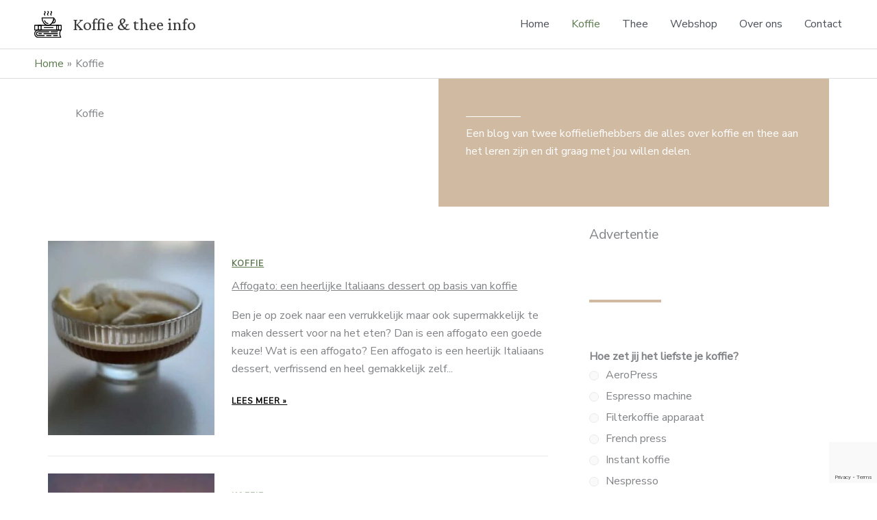

--- FILE ---
content_type: text/html; charset=UTF-8
request_url: https://koffie-thee.info/categorie/koffie
body_size: 51509
content:
<!DOCTYPE html>
<html lang="nl-NL" prefix="og: https://ogp.me/ns#">
<head>
<meta charset="UTF-8">
<meta name="viewport" content="width=device-width, initial-scale=1">
	<link rel="profile" href="https://gmpg.org/xfn/11"> 
	<title>Koffie - Koffie &amp; thee info</title>
<link data-rocket-preload as="style" href="https://fonts.googleapis.com/css?family=Nunito%20Sans%3A400%2C%7CCrimson%20Pro%3A400%2C%7CRoboto%3A100%2C100italic%2C200%2C200italic%2C300%2C300italic%2C400%2C400italic%2C500%2C500italic%2C600%2C600italic%2C700%2C700italic%2C800%2C800italic%2C900%2C900italic%7CRoboto%20Slab%3A100%2C100italic%2C200%2C200italic%2C300%2C300italic%2C400%2C400italic%2C500%2C500italic%2C600%2C600italic%2C700%2C700italic%2C800%2C800italic%2C900%2C900italic&#038;display=swap" rel="preload">
<link href="https://fonts.googleapis.com/css?family=Nunito%20Sans%3A400%2C%7CCrimson%20Pro%3A400%2C%7CRoboto%3A100%2C100italic%2C200%2C200italic%2C300%2C300italic%2C400%2C400italic%2C500%2C500italic%2C600%2C600italic%2C700%2C700italic%2C800%2C800italic%2C900%2C900italic%7CRoboto%20Slab%3A100%2C100italic%2C200%2C200italic%2C300%2C300italic%2C400%2C400italic%2C500%2C500italic%2C600%2C600italic%2C700%2C700italic%2C800%2C800italic%2C900%2C900italic&#038;display=swap" media="print" onload="this.media=&#039;all&#039;" rel="stylesheet">
<noscript><link rel="stylesheet" href="https://fonts.googleapis.com/css?family=Nunito%20Sans%3A400%2C%7CCrimson%20Pro%3A400%2C%7CRoboto%3A100%2C100italic%2C200%2C200italic%2C300%2C300italic%2C400%2C400italic%2C500%2C500italic%2C600%2C600italic%2C700%2C700italic%2C800%2C800italic%2C900%2C900italic%7CRoboto%20Slab%3A100%2C100italic%2C200%2C200italic%2C300%2C300italic%2C400%2C400italic%2C500%2C500italic%2C600%2C600italic%2C700%2C700italic%2C800%2C800italic%2C900%2C900italic&#038;display=swap"></noscript>
<meta name="robots" content="follow, index, max-snippet:-1, max-video-preview:-1, max-image-preview:large"/>
<link rel="canonical" href="https://koffie-thee.info/categorie/koffie" />
<link rel="next" href="https://koffie-thee.info/categorie/koffie/page/2" />
<meta property="og:locale" content="nl_NL" />
<meta property="og:type" content="article" />
<meta property="og:title" content="Koffie - Koffie &amp; thee info" />
<meta property="og:url" content="https://koffie-thee.info/categorie/koffie" />
<meta property="og:site_name" content="Koffie &amp; thee info" />
<meta property="article:publisher" content="https://www.facebook.com/koffiethee.info" />
<meta property="og:image" content="https://koffie-thee.info/wp-content/uploads/2020/06/alles-over-koffie.jpg" />
<meta property="og:image:secure_url" content="https://koffie-thee.info/wp-content/uploads/2020/06/alles-over-koffie.jpg" />
<meta property="og:image:width" content="2000" />
<meta property="og:image:height" content="1119" />
<meta property="og:image:type" content="image/jpeg" />
<meta name="twitter:card" content="summary_large_image" />
<meta name="twitter:title" content="Koffie - Koffie &amp; thee info" />
<meta name="twitter:image" content="https://koffie-thee.info/wp-content/uploads/2020/06/alles-over-koffie.jpg" />
<meta name="twitter:label1" content="Berichten" />
<meta name="twitter:data1" content="29" />
<script type="application/ld+json" class="rank-math-schema-pro">{"@context":"https://schema.org","@graph":[{"@type":"Person","@id":"https://koffie-thee.info/#person","name":"Webpuccino\u00ae","sameAs":["https://www.facebook.com/koffiethee.info"]},{"@type":"WebSite","@id":"https://koffie-thee.info/#website","url":"https://koffie-thee.info","name":"Webpuccino\u00ae","publisher":{"@id":"https://koffie-thee.info/#person"},"inLanguage":"nl-NL"},{"@type":"BreadcrumbList","@id":"https://koffie-thee.info/categorie/koffie#breadcrumb","itemListElement":[{"@type":"ListItem","position":"1","item":{"@id":"https://koffie-thee.info/categorie/koffie","name":"Koffie"}}]},{"@type":"CollectionPage","@id":"https://koffie-thee.info/categorie/koffie#webpage","url":"https://koffie-thee.info/categorie/koffie","name":"Koffie - Koffie &amp; thee info","isPartOf":{"@id":"https://koffie-thee.info/#website"},"inLanguage":"nl-NL","breadcrumb":{"@id":"https://koffie-thee.info/categorie/koffie#breadcrumb"}}]}</script>
<link rel='dns-prefetch' href='//fonts.googleapis.com' />
<link href='https://fonts.gstatic.com' crossorigin rel='preconnect' />
<link rel="alternate" type="application/rss+xml" title="Koffie &amp; thee info &raquo; feed" href="https://koffie-thee.info/feed" />
<link rel="alternate" type="application/rss+xml" title="Koffie &amp; thee info &raquo; reacties feed" href="https://koffie-thee.info/comments/feed" />
<link rel="alternate" type="application/rss+xml" title="Koffie &amp; thee info &raquo; Koffie categorie feed" href="https://koffie-thee.info/categorie/koffie/feed" />
<style id='wp-img-auto-sizes-contain-inline-css'>
img:is([sizes=auto i],[sizes^="auto," i]){contain-intrinsic-size:3000px 1500px}
/*# sourceURL=wp-img-auto-sizes-contain-inline-css */
</style>
<link rel='stylesheet' id='astra-theme-css-css' href='https://koffie-thee.info/wp-content/themes/astra/assets/css/minified/style.min.css?ver=4.11.18' media='all' />
<style id='astra-theme-css-inline-css'>
.ast-no-sidebar .entry-content .alignfull {margin-left: calc( -50vw + 50%);margin-right: calc( -50vw + 50%);max-width: 100vw;width: 100vw;}.ast-no-sidebar .entry-content .alignwide {margin-left: calc(-41vw + 50%);margin-right: calc(-41vw + 50%);max-width: unset;width: unset;}.ast-no-sidebar .entry-content .alignfull .alignfull,.ast-no-sidebar .entry-content .alignfull .alignwide,.ast-no-sidebar .entry-content .alignwide .alignfull,.ast-no-sidebar .entry-content .alignwide .alignwide,.ast-no-sidebar .entry-content .wp-block-column .alignfull,.ast-no-sidebar .entry-content .wp-block-column .alignwide{width: 100%;margin-left: auto;margin-right: auto;}.wp-block-gallery,.blocks-gallery-grid {margin: 0;}.wp-block-separator {max-width: 100px;}.wp-block-separator.is-style-wide,.wp-block-separator.is-style-dots {max-width: none;}.entry-content .has-2-columns .wp-block-column:first-child {padding-right: 10px;}.entry-content .has-2-columns .wp-block-column:last-child {padding-left: 10px;}@media (max-width: 782px) {.entry-content .wp-block-columns .wp-block-column {flex-basis: 100%;}.entry-content .has-2-columns .wp-block-column:first-child {padding-right: 0;}.entry-content .has-2-columns .wp-block-column:last-child {padding-left: 0;}}body .entry-content .wp-block-latest-posts {margin-left: 0;}body .entry-content .wp-block-latest-posts li {list-style: none;}.ast-no-sidebar .ast-container .entry-content .wp-block-latest-posts {margin-left: 0;}.ast-header-break-point .entry-content .alignwide {margin-left: auto;margin-right: auto;}.entry-content .blocks-gallery-item img {margin-bottom: auto;}.wp-block-pullquote {border-top: 4px solid #555d66;border-bottom: 4px solid #555d66;color: #40464d;}:root{--ast-post-nav-space:0;--ast-container-default-xlg-padding:6.67em;--ast-container-default-lg-padding:5.67em;--ast-container-default-slg-padding:4.34em;--ast-container-default-md-padding:3.34em;--ast-container-default-sm-padding:6.67em;--ast-container-default-xs-padding:2.4em;--ast-container-default-xxs-padding:1.4em;--ast-code-block-background:#EEEEEE;--ast-comment-inputs-background:#FAFAFA;--ast-normal-container-width:1200px;--ast-narrow-container-width:750px;--ast-blog-title-font-weight:normal;--ast-blog-meta-weight:inherit;--ast-global-color-primary:var(--ast-global-color-5);--ast-global-color-secondary:var(--ast-global-color-4);--ast-global-color-alternate-background:var(--ast-global-color-7);--ast-global-color-subtle-background:var(--ast-global-color-6);--ast-bg-style-guide:var( --ast-global-color-secondary,--ast-global-color-5 );--ast-shadow-style-guide:0px 0px 4px 0 #00000057;--ast-global-dark-bg-style:#fff;--ast-global-dark-lfs:#fbfbfb;--ast-widget-bg-color:#fafafa;--ast-wc-container-head-bg-color:#fbfbfb;--ast-title-layout-bg:#eeeeee;--ast-search-border-color:#e7e7e7;--ast-lifter-hover-bg:#e6e6e6;--ast-gallery-block-color:#000;--srfm-color-input-label:var(--ast-global-color-2);}html{font-size:100%;}a,.page-title{color:#5c784e;}a:hover,a:focus{color:#749661;}body,button,input,select,textarea,.ast-button,.ast-custom-button{font-family:'Nunito Sans',sans-serif;font-weight:400;font-size:16px;font-size:1rem;line-height:var(--ast-body-line-height,1.65em);}blockquote{color:var(--ast-global-color-3);}h1,h2,h3,h4,h5,h6,.entry-content :where(h1,h2,h3,h4,h5,h6),.site-title,.site-title a{font-family:'Crimson Pro',serif;font-weight:400;}.ast-site-identity .site-title a{color:var(--ast-global-color-2);}.site-title{font-size:26px;font-size:1.625rem;display:block;}header .custom-logo-link img{max-width:40px;width:40px;}.astra-logo-svg{width:40px;}.site-header .site-description{font-size:15px;font-size:0.9375rem;display:none;}.entry-title{font-size:26px;font-size:1.625rem;}.archive .ast-article-post .ast-article-inner,.blog .ast-article-post .ast-article-inner,.archive .ast-article-post .ast-article-inner:hover,.blog .ast-article-post .ast-article-inner:hover{overflow:hidden;}h1,.entry-content :where(h1){font-size:42px;font-size:2.625rem;font-weight:400;font-family:'Crimson Pro',serif;line-height:1.4em;}h2,.entry-content :where(h2){font-size:32px;font-size:2rem;font-weight:400;font-family:'Crimson Pro',serif;line-height:1.3em;}h3,.entry-content :where(h3){font-size:26px;font-size:1.625rem;font-weight:400;font-family:'Crimson Pro',serif;line-height:1.3em;}h4,.entry-content :where(h4){font-size:22px;font-size:1.375rem;line-height:1.2em;font-weight:400;font-family:'Crimson Pro',serif;}h5,.entry-content :where(h5){font-size:20px;font-size:1.25rem;line-height:1.2em;font-weight:400;font-family:'Crimson Pro',serif;}h6,.entry-content :where(h6){font-size:16px;font-size:1rem;line-height:1.25em;font-weight:400;font-family:'Crimson Pro',serif;}::selection{background-color:#d1baa2;color:#000000;}body,h1,h2,h3,h4,h5,h6,.entry-title a,.entry-content :where(h1,h2,h3,h4,h5,h6){color:var(--ast-global-color-3);}.tagcloud a:hover,.tagcloud a:focus,.tagcloud a.current-item{color:#ffffff;border-color:#5c784e;background-color:#5c784e;}input:focus,input[type="text"]:focus,input[type="email"]:focus,input[type="url"]:focus,input[type="password"]:focus,input[type="reset"]:focus,input[type="search"]:focus,textarea:focus{border-color:#5c784e;}input[type="radio"]:checked,input[type=reset],input[type="checkbox"]:checked,input[type="checkbox"]:hover:checked,input[type="checkbox"]:focus:checked,input[type=range]::-webkit-slider-thumb{border-color:#5c784e;background-color:#5c784e;box-shadow:none;}.site-footer a:hover + .post-count,.site-footer a:focus + .post-count{background:#5c784e;border-color:#5c784e;}.single .nav-links .nav-previous,.single .nav-links .nav-next{color:#5c784e;}.entry-meta,.entry-meta *{line-height:1.45;color:#5c784e;}.entry-meta a:not(.ast-button):hover,.entry-meta a:not(.ast-button):hover *,.entry-meta a:not(.ast-button):focus,.entry-meta a:not(.ast-button):focus *,.page-links > .page-link,.page-links .page-link:hover,.post-navigation a:hover{color:#749661;}#cat option,.secondary .calendar_wrap thead a,.secondary .calendar_wrap thead a:visited{color:#5c784e;}.secondary .calendar_wrap #today,.ast-progress-val span{background:#5c784e;}.secondary a:hover + .post-count,.secondary a:focus + .post-count{background:#5c784e;border-color:#5c784e;}.calendar_wrap #today > a{color:#ffffff;}.page-links .page-link,.single .post-navigation a{color:#5c784e;}.ast-search-menu-icon .search-form button.search-submit{padding:0 4px;}.ast-search-menu-icon form.search-form{padding-right:0;}.ast-header-search .ast-search-menu-icon.ast-dropdown-active .search-form,.ast-header-search .ast-search-menu-icon.ast-dropdown-active .search-field:focus{transition:all 0.2s;}.search-form input.search-field:focus{outline:none;}.widget-title,.widget .wp-block-heading{font-size:22px;font-size:1.375rem;color:var(--ast-global-color-3);}.single .ast-author-details .author-title{color:#749661;}.ast-search-menu-icon.slide-search a:focus-visible:focus-visible,.astra-search-icon:focus-visible,#close:focus-visible,a:focus-visible,.ast-menu-toggle:focus-visible,.site .skip-link:focus-visible,.wp-block-loginout input:focus-visible,.wp-block-search.wp-block-search__button-inside .wp-block-search__inside-wrapper,.ast-header-navigation-arrow:focus-visible,.woocommerce .wc-proceed-to-checkout > .checkout-button:focus-visible,.woocommerce .woocommerce-MyAccount-navigation ul li a:focus-visible,.ast-orders-table__row .ast-orders-table__cell:focus-visible,.woocommerce .woocommerce-order-details .order-again > .button:focus-visible,.woocommerce .woocommerce-message a.button.wc-forward:focus-visible,.woocommerce #minus_qty:focus-visible,.woocommerce #plus_qty:focus-visible,a#ast-apply-coupon:focus-visible,.woocommerce .woocommerce-info a:focus-visible,.woocommerce .astra-shop-summary-wrap a:focus-visible,.woocommerce a.wc-forward:focus-visible,#ast-apply-coupon:focus-visible,.woocommerce-js .woocommerce-mini-cart-item a.remove:focus-visible,#close:focus-visible,.button.search-submit:focus-visible,#search_submit:focus,.normal-search:focus-visible,.ast-header-account-wrap:focus-visible,.woocommerce .ast-on-card-button.ast-quick-view-trigger:focus,.astra-cart-drawer-close:focus,.ast-single-variation:focus,.ast-woocommerce-product-gallery__image:focus,.ast-button:focus,.woocommerce-product-gallery--with-images [data-controls="prev"]:focus-visible,.woocommerce-product-gallery--with-images [data-controls="next"]:focus-visible{outline-style:dotted;outline-color:inherit;outline-width:thin;}input:focus,input[type="text"]:focus,input[type="email"]:focus,input[type="url"]:focus,input[type="password"]:focus,input[type="reset"]:focus,input[type="search"]:focus,input[type="number"]:focus,textarea:focus,.wp-block-search__input:focus,[data-section="section-header-mobile-trigger"] .ast-button-wrap .ast-mobile-menu-trigger-minimal:focus,.ast-mobile-popup-drawer.active .menu-toggle-close:focus,.woocommerce-ordering select.orderby:focus,#ast-scroll-top:focus,#coupon_code:focus,.woocommerce-page #comment:focus,.woocommerce #reviews #respond input#submit:focus,.woocommerce a.add_to_cart_button:focus,.woocommerce .button.single_add_to_cart_button:focus,.woocommerce .woocommerce-cart-form button:focus,.woocommerce .woocommerce-cart-form__cart-item .quantity .qty:focus,.woocommerce .woocommerce-billing-fields .woocommerce-billing-fields__field-wrapper .woocommerce-input-wrapper > .input-text:focus,.woocommerce #order_comments:focus,.woocommerce #place_order:focus,.woocommerce .woocommerce-address-fields .woocommerce-address-fields__field-wrapper .woocommerce-input-wrapper > .input-text:focus,.woocommerce .woocommerce-MyAccount-content form button:focus,.woocommerce .woocommerce-MyAccount-content .woocommerce-EditAccountForm .woocommerce-form-row .woocommerce-Input.input-text:focus,.woocommerce .ast-woocommerce-container .woocommerce-pagination ul.page-numbers li a:focus,body #content .woocommerce form .form-row .select2-container--default .select2-selection--single:focus,#ast-coupon-code:focus,.woocommerce.woocommerce-js .quantity input[type=number]:focus,.woocommerce-js .woocommerce-mini-cart-item .quantity input[type=number]:focus,.woocommerce p#ast-coupon-trigger:focus{border-style:dotted;border-color:inherit;border-width:thin;}input{outline:none;}.woocommerce-js input[type=text]:focus,.woocommerce-js input[type=email]:focus,.woocommerce-js textarea:focus,input[type=number]:focus,.comments-area textarea#comment:focus,.comments-area textarea#comment:active,.comments-area .ast-comment-formwrap input[type="text"]:focus,.comments-area .ast-comment-formwrap input[type="text"]:active{outline-style:unset;outline-color:inherit;outline-width:thin;}.main-header-menu .menu-link,.ast-header-custom-item a{color:var(--ast-global-color-3);}.main-header-menu .menu-item:hover > .menu-link,.main-header-menu .menu-item:hover > .ast-menu-toggle,.main-header-menu .ast-masthead-custom-menu-items a:hover,.main-header-menu .menu-item.focus > .menu-link,.main-header-menu .menu-item.focus > .ast-menu-toggle,.main-header-menu .current-menu-item > .menu-link,.main-header-menu .current-menu-ancestor > .menu-link,.main-header-menu .current-menu-item > .ast-menu-toggle,.main-header-menu .current-menu-ancestor > .ast-menu-toggle{color:#5c784e;}.header-main-layout-3 .ast-main-header-bar-alignment{margin-right:auto;}.header-main-layout-2 .site-header-section-left .ast-site-identity{text-align:left;}.ast-logo-title-inline .site-logo-img{padding-right:1em;}.site-logo-img img{ transition:all 0.2s linear;}body .ast-oembed-container *{position:absolute;top:0;width:100%;height:100%;left:0;}body .wp-block-embed-pocket-casts .ast-oembed-container *{position:unset;}.ast-header-break-point .ast-mobile-menu-buttons-minimal.menu-toggle{background:transparent;color:#d1baa2;}.ast-header-break-point .ast-mobile-menu-buttons-outline.menu-toggle{background:transparent;border:1px solid #d1baa2;color:#d1baa2;}.ast-header-break-point .ast-mobile-menu-buttons-fill.menu-toggle{background:#d1baa2;}.ast-single-post-featured-section + article {margin-top: 2em;}.site-content .ast-single-post-featured-section img {width: 100%;overflow: hidden;object-fit: cover;}.site > .ast-single-related-posts-container {margin-top: 0;}@media (min-width: 769px) {.ast-desktop .ast-container--narrow {max-width: var(--ast-narrow-container-width);margin: 0 auto;}}.ast-page-builder-template .hentry {margin: 0;}.ast-page-builder-template .site-content > .ast-container {max-width: 100%;padding: 0;}.ast-page-builder-template .site .site-content #primary {padding: 0;margin: 0;}.ast-page-builder-template .no-results {text-align: center;margin: 4em auto;}.ast-page-builder-template .ast-pagination {padding: 2em;}.ast-page-builder-template .entry-header.ast-no-title.ast-no-thumbnail {margin-top: 0;}.ast-page-builder-template .entry-header.ast-header-without-markup {margin-top: 0;margin-bottom: 0;}.ast-page-builder-template .entry-header.ast-no-title.ast-no-meta {margin-bottom: 0;}.ast-page-builder-template.single .post-navigation {padding-bottom: 2em;}.ast-page-builder-template.single-post .site-content > .ast-container {max-width: 100%;}.ast-page-builder-template .entry-header {margin-top: 4em;margin-left: auto;margin-right: auto;padding-left: 20px;padding-right: 20px;}.single.ast-page-builder-template .entry-header {padding-left: 20px;padding-right: 20px;}.ast-page-builder-template .ast-archive-description {margin: 4em auto 0;padding-left: 20px;padding-right: 20px;}.ast-page-builder-template.ast-no-sidebar .entry-content .alignwide {margin-left: 0;margin-right: 0;}.footer-adv .footer-adv-overlay{border-top-style:solid;border-top-color:#7a7a7a;}.wp-block-buttons.aligncenter{justify-content:center;}@media (max-width:782px){.entry-content .wp-block-columns .wp-block-column{margin-left:0px;}}.wp-block-image.aligncenter{margin-left:auto;margin-right:auto;}.wp-block-table.aligncenter{margin-left:auto;margin-right:auto;}.wp-block-buttons .wp-block-button.is-style-outline .wp-block-button__link.wp-element-button,.ast-outline-button,.wp-block-uagb-buttons-child .uagb-buttons-repeater.ast-outline-button{border-top-width:2px;border-right-width:2px;border-bottom-width:2px;border-left-width:2px;font-family:inherit;font-weight:inherit;line-height:1em;}.wp-block-button .wp-block-button__link.wp-element-button.is-style-outline:not(.has-background),.wp-block-button.is-style-outline>.wp-block-button__link.wp-element-button:not(.has-background),.ast-outline-button{background-color:transparent;}.entry-content[data-ast-blocks-layout] > figure{margin-bottom:1em;}.elementor-widget-container .elementor-loop-container .e-loop-item[data-elementor-type="loop-item"]{width:100%;} .ast-desktop .review-count{margin-left:-40px;margin-right:auto;}.review-rating{display:flex;align-items:center;order:2;}@media (max-width:768px){.ast-left-sidebar #content > .ast-container{display:flex;flex-direction:column-reverse;width:100%;}.ast-separate-container .ast-article-post,.ast-separate-container .ast-article-single{padding:1.5em 2.14em;}.ast-author-box img.avatar{margin:20px 0 0 0;}}@media (min-width:769px){.ast-separate-container.ast-right-sidebar #primary,.ast-separate-container.ast-left-sidebar #primary{border:0;}.search-no-results.ast-separate-container #primary{margin-bottom:4em;}}.elementor-widget-button .elementor-button{border-style:solid;text-decoration:none;border-top-width:0;border-right-width:0;border-left-width:0;border-bottom-width:0;}body .elementor-button.elementor-size-sm,body .elementor-button.elementor-size-xs,body .elementor-button.elementor-size-md,body .elementor-button.elementor-size-lg,body .elementor-button.elementor-size-xl,body .elementor-button{padding-top:10px;padding-right:40px;padding-bottom:10px;padding-left:40px;}.elementor-widget-button .elementor-button{border-color:#d1baa2;background-color:#d1baa2;}.elementor-widget-button .elementor-button:hover,.elementor-widget-button .elementor-button:focus{color:#000000;background-color:#749661;border-color:#749661;}.wp-block-button .wp-block-button__link ,.elementor-widget-button .elementor-button,.elementor-widget-button .elementor-button:visited{color:#000000;}.elementor-widget-button .elementor-button{line-height:1em;}.wp-block-button .wp-block-button__link:hover,.wp-block-button .wp-block-button__link:focus{color:#000000;background-color:#749661;border-color:#749661;}.elementor-widget-heading h1.elementor-heading-title{line-height:1.4em;}.elementor-widget-heading h2.elementor-heading-title{line-height:1.3em;}.elementor-widget-heading h3.elementor-heading-title{line-height:1.3em;}.elementor-widget-heading h4.elementor-heading-title{line-height:1.2em;}.elementor-widget-heading h5.elementor-heading-title{line-height:1.2em;}.elementor-widget-heading h6.elementor-heading-title{line-height:1.25em;}.wp-block-button .wp-block-button__link{border-top-width:0;border-right-width:0;border-left-width:0;border-bottom-width:0;border-color:#d1baa2;background-color:#d1baa2;color:#000000;font-family:inherit;font-weight:inherit;line-height:1em;padding-top:10px;padding-right:40px;padding-bottom:10px;padding-left:40px;}.menu-toggle,button,.ast-button,.ast-custom-button,.button,input#submit,input[type="button"],input[type="submit"],input[type="reset"]{border-style:solid;border-top-width:0;border-right-width:0;border-left-width:0;border-bottom-width:0;color:#000000;border-color:#d1baa2;background-color:#d1baa2;padding-top:10px;padding-right:40px;padding-bottom:10px;padding-left:40px;font-family:inherit;font-weight:inherit;line-height:1em;}button:focus,.menu-toggle:hover,button:hover,.ast-button:hover,.ast-custom-button:hover .button:hover,.ast-custom-button:hover ,input[type=reset]:hover,input[type=reset]:focus,input#submit:hover,input#submit:focus,input[type="button"]:hover,input[type="button"]:focus,input[type="submit"]:hover,input[type="submit"]:focus{color:#000000;background-color:#749661;border-color:#749661;}@media (max-width:768px){.ast-mobile-header-stack .main-header-bar .ast-search-menu-icon{display:inline-block;}.ast-header-break-point.ast-header-custom-item-outside .ast-mobile-header-stack .main-header-bar .ast-search-icon{margin:0;}.ast-comment-avatar-wrap img{max-width:2.5em;}.ast-comment-meta{padding:0 1.8888em 1.3333em;}.ast-separate-container .ast-comment-list li.depth-1{padding:1.5em 2.14em;}.ast-separate-container .comment-respond{padding:2em 2.14em;}}@media (min-width:544px){.ast-container{max-width:100%;}}@media (max-width:544px){.ast-separate-container .ast-article-post,.ast-separate-container .ast-article-single,.ast-separate-container .comments-title,.ast-separate-container .ast-archive-description{padding:1.5em 1em;}.ast-separate-container #content .ast-container{padding-left:0.54em;padding-right:0.54em;}.ast-separate-container .ast-comment-list .bypostauthor{padding:.5em;}.ast-search-menu-icon.ast-dropdown-active .search-field{width:170px;}.site-branding img,.site-header .site-logo-img .custom-logo-link img{max-width:100%;}} #ast-mobile-header .ast-site-header-cart-li a{pointer-events:none;}.ast-no-sidebar.ast-separate-container .entry-content .alignfull {margin-left: -6.67em;margin-right: -6.67em;width: auto;}@media (max-width: 1200px) {.ast-no-sidebar.ast-separate-container .entry-content .alignfull {margin-left: -2.4em;margin-right: -2.4em;}}@media (max-width: 768px) {.ast-no-sidebar.ast-separate-container .entry-content .alignfull {margin-left: -2.14em;margin-right: -2.14em;}}@media (max-width: 544px) {.ast-no-sidebar.ast-separate-container .entry-content .alignfull {margin-left: -1em;margin-right: -1em;}}.ast-no-sidebar.ast-separate-container .entry-content .alignwide {margin-left: -20px;margin-right: -20px;}.ast-no-sidebar.ast-separate-container .entry-content .wp-block-column .alignfull,.ast-no-sidebar.ast-separate-container .entry-content .wp-block-column .alignwide {margin-left: auto;margin-right: auto;width: 100%;}@media (max-width:768px){.site-title{display:block;}.site-header .site-description{display:none;}h1,.entry-content :where(h1){font-size:30px;}h2,.entry-content :where(h2){font-size:25px;}h3,.entry-content :where(h3){font-size:20px;}}@media (max-width:544px){.site-title{display:block;}.site-header .site-description{display:none;}h1,.entry-content :where(h1){font-size:30px;}h2,.entry-content :where(h2){font-size:25px;}h3,.entry-content :where(h3){font-size:20px;}}@media (max-width:768px){html{font-size:91.2%;}}@media (max-width:544px){html{font-size:91.2%;}}@media (min-width:769px){.ast-container{max-width:1240px;}}@font-face {font-family: "Astra";src: url(https://koffie-thee.info/wp-content/themes/astra/assets/fonts/astra.woff) format("woff"),url(https://koffie-thee.info/wp-content/themes/astra/assets/fonts/astra.ttf) format("truetype"),url(https://koffie-thee.info/wp-content/themes/astra/assets/fonts/astra.svg#astra) format("svg");font-weight: normal;font-style: normal;font-display: fallback;}@media (max-width:921px) {.main-header-bar .main-header-bar-navigation{display:none;}}.ast-blog-layout-classic-grid .ast-article-inner{box-shadow:0px 6px 15px -2px rgba(16,24,40,0.05);}.ast-separate-container .ast-blog-layout-classic-grid .ast-article-inner,.ast-plain-container .ast-blog-layout-classic-grid .ast-article-inner{height:100%;}.ast-blog-layout-6-grid .ast-blog-featured-section:before { content: ""; }.cat-links.badge a,.tags-links.badge a {padding: 4px 8px;border-radius: 3px;font-weight: 400;}.cat-links.underline a,.tags-links.underline a{text-decoration: underline;}.ast-desktop .main-header-menu.submenu-with-border .sub-menu,.ast-desktop .main-header-menu.submenu-with-border .astra-full-megamenu-wrapper{border-color:#d1baa2;}.ast-desktop .main-header-menu.submenu-with-border .sub-menu{border-top-width:2px;border-style:solid;}.ast-desktop .main-header-menu.submenu-with-border .sub-menu .sub-menu{top:-2px;}.ast-desktop .main-header-menu.submenu-with-border .sub-menu .menu-link,.ast-desktop .main-header-menu.submenu-with-border .children .menu-link{border-bottom-width:0px;border-style:solid;border-color:#eaeaea;}@media (min-width:769px){.main-header-menu .sub-menu .menu-item.ast-left-align-sub-menu:hover > .sub-menu,.main-header-menu .sub-menu .menu-item.ast-left-align-sub-menu.focus > .sub-menu{margin-left:-0px;}}.site .comments-area{padding-bottom:3em;}.ast-header-break-point.ast-header-custom-item-inside .main-header-bar .main-header-bar-navigation .ast-search-icon {display: none;}.ast-header-break-point.ast-header-custom-item-inside .main-header-bar .ast-search-menu-icon .search-form {padding: 0;display: block;overflow: hidden;}.ast-header-break-point .ast-header-custom-item .widget:last-child {margin-bottom: 1em;}.ast-header-custom-item .widget {margin: 0.5em;display: inline-block;vertical-align: middle;}.ast-header-custom-item .widget p {margin-bottom: 0;}.ast-header-custom-item .widget li {width: auto;}.ast-header-custom-item-inside .button-custom-menu-item .menu-link {display: none;}.ast-header-custom-item-inside.ast-header-break-point .button-custom-menu-item .ast-custom-button-link {display: none;}.ast-header-custom-item-inside.ast-header-break-point .button-custom-menu-item .menu-link {display: block;}.ast-header-break-point.ast-header-custom-item-outside .main-header-bar .ast-search-icon {margin-right: 1em;}.ast-header-break-point.ast-header-custom-item-inside .main-header-bar .ast-search-menu-icon .search-field,.ast-header-break-point.ast-header-custom-item-inside .main-header-bar .ast-search-menu-icon.ast-inline-search .search-field {width: 100%;padding-right: 5.5em;}.ast-header-break-point.ast-header-custom-item-inside .main-header-bar .ast-search-menu-icon .search-submit {display: block;position: absolute;height: 100%;top: 0;right: 0;padding: 0 1em;border-radius: 0;}.ast-header-break-point .ast-header-custom-item .ast-masthead-custom-menu-items {padding-left: 20px;padding-right: 20px;margin-bottom: 1em;margin-top: 1em;}.ast-header-custom-item-inside.ast-header-break-point .button-custom-menu-item {padding-left: 0;padding-right: 0;margin-top: 0;margin-bottom: 0;}.astra-icon-down_arrow::after {content: "\e900";font-family: Astra;}.astra-icon-close::after {content: "\e5cd";font-family: Astra;}.astra-icon-drag_handle::after {content: "\e25d";font-family: Astra;}.astra-icon-format_align_justify::after {content: "\e235";font-family: Astra;}.astra-icon-menu::after {content: "\e5d2";font-family: Astra;}.astra-icon-reorder::after {content: "\e8fe";font-family: Astra;}.astra-icon-search::after {content: "\e8b6";font-family: Astra;}.astra-icon-zoom_in::after {content: "\e56b";font-family: Astra;}.astra-icon-check-circle::after {content: "\e901";font-family: Astra;}.astra-icon-shopping-cart::after {content: "\f07a";font-family: Astra;}.astra-icon-shopping-bag::after {content: "\f290";font-family: Astra;}.astra-icon-shopping-basket::after {content: "\f291";font-family: Astra;}.astra-icon-circle-o::after {content: "\e903";font-family: Astra;}.astra-icon-certificate::after {content: "\e902";font-family: Astra;}blockquote {padding: 1.2em;}:root .has-ast-global-color-0-color{color:var(--ast-global-color-0);}:root .has-ast-global-color-0-background-color{background-color:var(--ast-global-color-0);}:root .wp-block-button .has-ast-global-color-0-color{color:var(--ast-global-color-0);}:root .wp-block-button .has-ast-global-color-0-background-color{background-color:var(--ast-global-color-0);}:root .has-ast-global-color-1-color{color:var(--ast-global-color-1);}:root .has-ast-global-color-1-background-color{background-color:var(--ast-global-color-1);}:root .wp-block-button .has-ast-global-color-1-color{color:var(--ast-global-color-1);}:root .wp-block-button .has-ast-global-color-1-background-color{background-color:var(--ast-global-color-1);}:root .has-ast-global-color-2-color{color:var(--ast-global-color-2);}:root .has-ast-global-color-2-background-color{background-color:var(--ast-global-color-2);}:root .wp-block-button .has-ast-global-color-2-color{color:var(--ast-global-color-2);}:root .wp-block-button .has-ast-global-color-2-background-color{background-color:var(--ast-global-color-2);}:root .has-ast-global-color-3-color{color:var(--ast-global-color-3);}:root .has-ast-global-color-3-background-color{background-color:var(--ast-global-color-3);}:root .wp-block-button .has-ast-global-color-3-color{color:var(--ast-global-color-3);}:root .wp-block-button .has-ast-global-color-3-background-color{background-color:var(--ast-global-color-3);}:root .has-ast-global-color-4-color{color:var(--ast-global-color-4);}:root .has-ast-global-color-4-background-color{background-color:var(--ast-global-color-4);}:root .wp-block-button .has-ast-global-color-4-color{color:var(--ast-global-color-4);}:root .wp-block-button .has-ast-global-color-4-background-color{background-color:var(--ast-global-color-4);}:root .has-ast-global-color-5-color{color:var(--ast-global-color-5);}:root .has-ast-global-color-5-background-color{background-color:var(--ast-global-color-5);}:root .wp-block-button .has-ast-global-color-5-color{color:var(--ast-global-color-5);}:root .wp-block-button .has-ast-global-color-5-background-color{background-color:var(--ast-global-color-5);}:root .has-ast-global-color-6-color{color:var(--ast-global-color-6);}:root .has-ast-global-color-6-background-color{background-color:var(--ast-global-color-6);}:root .wp-block-button .has-ast-global-color-6-color{color:var(--ast-global-color-6);}:root .wp-block-button .has-ast-global-color-6-background-color{background-color:var(--ast-global-color-6);}:root .has-ast-global-color-7-color{color:var(--ast-global-color-7);}:root .has-ast-global-color-7-background-color{background-color:var(--ast-global-color-7);}:root .wp-block-button .has-ast-global-color-7-color{color:var(--ast-global-color-7);}:root .wp-block-button .has-ast-global-color-7-background-color{background-color:var(--ast-global-color-7);}:root .has-ast-global-color-8-color{color:var(--ast-global-color-8);}:root .has-ast-global-color-8-background-color{background-color:var(--ast-global-color-8);}:root .wp-block-button .has-ast-global-color-8-color{color:var(--ast-global-color-8);}:root .wp-block-button .has-ast-global-color-8-background-color{background-color:var(--ast-global-color-8);}:root{--ast-global-color-0:#0170B9;--ast-global-color-1:#3a3a3a;--ast-global-color-2:#3a3a3a;--ast-global-color-3:#4B4F58;--ast-global-color-4:#F5F5F5;--ast-global-color-5:#FFFFFF;--ast-global-color-6:#E5E5E5;--ast-global-color-7:#424242;--ast-global-color-8:#000000;}:root {--ast-border-color : #dddddd;}.ast-archive-entry-banner {-js-display: flex;display: flex;flex-direction: column;justify-content: center;text-align: center;position: relative;background: var(--ast-title-layout-bg);}.ast-archive-entry-banner[data-banner-width-type="custom"] {margin: 0 auto;width: 100%;}.ast-archive-entry-banner[data-banner-layout="layout-1"] {background: inherit;padding: 20px 0;text-align: left;}body.archive .ast-archive-description{max-width:1200px;width:100%;text-align:left;padding-top:3em;padding-right:3em;padding-bottom:3em;padding-left:3em;}body.archive .ast-archive-description .ast-archive-title,body.archive .ast-archive-description .ast-archive-title *{font-size:40px;font-size:2.5rem;}body.archive .ast-archive-description > *:not(:last-child){margin-bottom:10px;}@media (max-width:768px){body.archive .ast-archive-description{text-align:left;}}@media (max-width:544px){body.archive .ast-archive-description{text-align:left;}}.ast-breadcrumbs .trail-browse,.ast-breadcrumbs .trail-items,.ast-breadcrumbs .trail-items li{display:inline-block;margin:0;padding:0;border:none;background:inherit;text-indent:0;text-decoration:none;}.ast-breadcrumbs .trail-browse{font-size:inherit;font-style:inherit;font-weight:inherit;color:inherit;}.ast-breadcrumbs .trail-items{list-style:none;}.trail-items li::after{padding:0 0.3em;content:"\00bb";}.trail-items li:last-of-type::after{display:none;}.trail-items li::after{content:"\00bb";}.ast-header-breadcrumb{padding-top:10px;padding-bottom:10px;width:100%;}.ast-default-menu-enable.ast-main-header-nav-open.ast-header-break-point .main-header-bar.ast-header-breadcrumb,.ast-main-header-nav-open .main-header-bar.ast-header-breadcrumb{padding-top:1em;padding-bottom:1em;}.ast-header-break-point .main-header-bar.ast-header-breadcrumb{border-bottom-width:1px;border-bottom-color:#eaeaea;border-bottom-style:solid;}.ast-breadcrumbs-wrapper{line-height:1.4;}.ast-breadcrumbs-wrapper .rank-math-breadcrumb p{margin-bottom:0px;}.ast-breadcrumbs-wrapper{display:block;width:100%;}h1,h2,h3,h4,h5,h6,.entry-content :where(h1,h2,h3,h4,h5,h6){color:var(--ast-global-color-2);}.elementor-widget-heading .elementor-heading-title{margin:0;}.elementor-page .ast-menu-toggle{color:unset !important;background:unset !important;}.elementor-post.elementor-grid-item.hentry{margin-bottom:0;}.woocommerce div.product .elementor-element.elementor-products-grid .related.products ul.products li.product,.elementor-element .elementor-wc-products .woocommerce[class*='columns-'] ul.products li.product{width:auto;margin:0;float:none;}body .elementor hr{background-color:#ccc;margin:0;}.ast-left-sidebar .elementor-section.elementor-section-stretched,.ast-right-sidebar .elementor-section.elementor-section-stretched{max-width:100%;left:0 !important;}.elementor-posts-container [CLASS*="ast-width-"]{width:100%;}.elementor-template-full-width .ast-container{display:block;}.elementor-screen-only,.screen-reader-text,.screen-reader-text span,.ui-helper-hidden-accessible{top:0 !important;}@media (max-width:544px){.elementor-element .elementor-wc-products .woocommerce[class*="columns-"] ul.products li.product{width:auto;margin:0;}.elementor-element .woocommerce .woocommerce-result-count{float:none;}}.ast-header-break-point .main-header-bar{border-bottom-width:1px;}@media (min-width:769px){.main-header-bar{border-bottom-width:1px;}}.main-header-menu .menu-item,#astra-footer-menu .menu-item,.main-header-bar .ast-masthead-custom-menu-items{-js-display:flex;display:flex;-webkit-box-pack:center;-webkit-justify-content:center;-moz-box-pack:center;-ms-flex-pack:center;justify-content:center;-webkit-box-orient:vertical;-webkit-box-direction:normal;-webkit-flex-direction:column;-moz-box-orient:vertical;-moz-box-direction:normal;-ms-flex-direction:column;flex-direction:column;}.main-header-menu > .menu-item > .menu-link,#astra-footer-menu > .menu-item > .menu-link{height:100%;-webkit-box-align:center;-webkit-align-items:center;-moz-box-align:center;-ms-flex-align:center;align-items:center;-js-display:flex;display:flex;}.ast-primary-menu-disabled .main-header-bar .ast-masthead-custom-menu-items{flex:unset;}.main-header-menu .sub-menu .menu-item.menu-item-has-children > .menu-link:after{position:absolute;right:1em;top:50%;transform:translate(0,-50%) rotate(270deg);}.ast-header-break-point .main-header-bar .main-header-bar-navigation .page_item_has_children > .ast-menu-toggle::before,.ast-header-break-point .main-header-bar .main-header-bar-navigation .menu-item-has-children > .ast-menu-toggle::before,.ast-mobile-popup-drawer .main-header-bar-navigation .menu-item-has-children>.ast-menu-toggle::before,.ast-header-break-point .ast-mobile-header-wrap .main-header-bar-navigation .menu-item-has-children > .ast-menu-toggle::before{font-weight:bold;content:"\e900";font-family:Astra;text-decoration:inherit;display:inline-block;}.ast-header-break-point .main-navigation ul.sub-menu .menu-item .menu-link:before{content:"\e900";font-family:Astra;font-size:.65em;text-decoration:inherit;display:inline-block;transform:translate(0,-2px) rotateZ(270deg);margin-right:5px;}.widget_search .search-form:after{font-family:Astra;font-size:1.2em;font-weight:normal;content:"\e8b6";position:absolute;top:50%;right:15px;transform:translate(0,-50%);}.astra-search-icon::before{content:"\e8b6";font-family:Astra;font-style:normal;font-weight:normal;text-decoration:inherit;text-align:center;-webkit-font-smoothing:antialiased;-moz-osx-font-smoothing:grayscale;z-index:3;}.main-header-bar .main-header-bar-navigation .page_item_has_children > a:after,.main-header-bar .main-header-bar-navigation .menu-item-has-children > a:after,.menu-item-has-children .ast-header-navigation-arrow:after{content:"\e900";display:inline-block;font-family:Astra;font-size:.6rem;font-weight:bold;text-rendering:auto;-webkit-font-smoothing:antialiased;-moz-osx-font-smoothing:grayscale;margin-left:10px;line-height:normal;}.menu-item-has-children .sub-menu .ast-header-navigation-arrow:after{margin-left:0;}.ast-mobile-popup-drawer .main-header-bar-navigation .ast-submenu-expanded>.ast-menu-toggle::before{transform:rotateX(180deg);}.ast-header-break-point .main-header-bar-navigation .menu-item-has-children > .menu-link:after{display:none;}@media (min-width:769px){.ast-builder-menu .main-navigation > ul > li:last-child a{margin-right:0;}}.ast-separate-container .ast-article-inner{background-color:transparent;background-image:none;}.ast-separate-container .ast-article-post{background-color:var(--ast-global-color-5);}@media (max-width:768px){.ast-separate-container .ast-article-post{background-color:var(--ast-global-color-5);}}@media (max-width:544px){.ast-separate-container .ast-article-post{background-color:var(--ast-global-color-5);}}.ast-separate-container .ast-article-single:not(.ast-related-post),.woocommerce.ast-separate-container .ast-woocommerce-container,.ast-separate-container .error-404,.ast-separate-container .no-results,.single.ast-separate-container.ast-author-meta,.ast-separate-container .related-posts-title-wrapper,.ast-separate-container .comments-count-wrapper,.ast-box-layout.ast-plain-container .site-content,.ast-padded-layout.ast-plain-container .site-content,.ast-separate-container .ast-archive-description,.ast-separate-container .comments-area .comment-respond,.ast-separate-container .comments-area .ast-comment-list li,.ast-separate-container .comments-area .comments-title{background-color:var(--ast-global-color-5);}@media (max-width:768px){.ast-separate-container .ast-article-single:not(.ast-related-post),.woocommerce.ast-separate-container .ast-woocommerce-container,.ast-separate-container .error-404,.ast-separate-container .no-results,.single.ast-separate-container.ast-author-meta,.ast-separate-container .related-posts-title-wrapper,.ast-separate-container .comments-count-wrapper,.ast-box-layout.ast-plain-container .site-content,.ast-padded-layout.ast-plain-container .site-content,.ast-separate-container .ast-archive-description{background-color:var(--ast-global-color-5);}}@media (max-width:544px){.ast-separate-container .ast-article-single:not(.ast-related-post),.woocommerce.ast-separate-container .ast-woocommerce-container,.ast-separate-container .error-404,.ast-separate-container .no-results,.single.ast-separate-container.ast-author-meta,.ast-separate-container .related-posts-title-wrapper,.ast-separate-container .comments-count-wrapper,.ast-box-layout.ast-plain-container .site-content,.ast-padded-layout.ast-plain-container .site-content,.ast-separate-container .ast-archive-description{background-color:var(--ast-global-color-5);}}.ast-separate-container.ast-two-container #secondary .widget{background-color:var(--ast-global-color-5);}@media (max-width:768px){.ast-separate-container.ast-two-container #secondary .widget{background-color:var(--ast-global-color-5);}}@media (max-width:544px){.ast-separate-container.ast-two-container #secondary .widget{background-color:var(--ast-global-color-5);}}.ast-pagination .next.page-numbers{display:inherit;float:none;}.ast-pagination a,.nav-links a{color:#5c784e;}.ast-pagination a:hover,.ast-pagination a:focus,.ast-pagination > span:hover:not(.dots),.ast-pagination > span.current{color:#749661;}@media (max-width:544px){.ast-pagination .next:focus,.ast-pagination .prev:focus{width:100% !important;}}.ast-pagination .prev.page-numbers,.ast-pagination .next.page-numbers {padding: 0 1.5em;height: 2.33333em;line-height: calc(2.33333em - 3px);}.ast-pagination-default .ast-pagination .next.page-numbers {padding-right: 0;}.ast-pagination-default .ast-pagination .prev.page-numbers {padding-left: 0;}.ast-pagination-default .post-page-numbers.current .page-link,.ast-pagination-default .ast-pagination .page-numbers.current {border-radius: 2px;}.ast-pagination {display: inline-block;width: 100%;padding-top: 2em;text-align: center;}.ast-pagination .page-numbers {display: inline-block;width: 2.33333em;height: 2.33333em;font-size: 16px;font-size: 1.06666rem;line-height: calc(2.33333em - 3px);font-weight: 500;}.ast-pagination .nav-links {display: inline-block;width: 100%;}@media (max-width: 420px) {.ast-pagination .prev.page-numbers,.ast-pagination .next.page-numbers {width: 100%;text-align: center;margin: 0;}.ast-pagination-circle .ast-pagination .next.page-numbers,.ast-pagination-square .ast-pagination .next.page-numbers{margin-top: 10px;}.ast-pagination-circle .ast-pagination .prev.page-numbers,.ast-pagination-square .ast-pagination .prev.page-numbers{margin-bottom: 10px;}}.ast-pagination .prev,.ast-pagination .prev:visited,.ast-pagination .prev:focus,.ast-pagination .next,.ast-pagination .next:visited,.ast-pagination .next:focus {display: inline-block;width: auto;}.ast-pagination .prev svg,.ast-pagination .next svg{height: 16px;position: relative;top: 0.2em;}.ast-pagination .prev svg {margin-right: 0.3em;}.ast-pagination .next svg {margin-left: 0.3em;}.ast-page-builder-template .ast-pagination {padding: 2em;}.ast-pagination .prev.page-numbers.dots,.ast-pagination .prev.page-numbers.dots:hover,.ast-pagination .prev.page-numbers.dots:focus,.ast-pagination .prev.page-numbers:visited.dots,.ast-pagination .prev.page-numbers:visited.dots:hover,.ast-pagination .prev.page-numbers:visited.dots:focus,.ast-pagination .prev.page-numbers:focus.dots,.ast-pagination .prev.page-numbers:focus.dots:hover,.ast-pagination .prev.page-numbers:focus.dots:focus,.ast-pagination .next.page-numbers.dots,.ast-pagination .next.page-numbers.dots:hover,.ast-pagination .next.page-numbers.dots:focus,.ast-pagination .next.page-numbers:visited.dots,.ast-pagination .next.page-numbers:visited.dots:hover,.ast-pagination .next.page-numbers:visited.dots:focus,.ast-pagination .next.page-numbers:focus.dots,.ast-pagination .next.page-numbers:focus.dots:hover,.ast-pagination .next.page-numbers:focus.dots:focus {border: 2px solid #eaeaea;background: transparent;}.ast-pagination .prev.page-numbers.dots,.ast-pagination .prev.page-numbers:visited.dots,.ast-pagination .prev.page-numbers:focus.dots,.ast-pagination .next.page-numbers.dots,.ast-pagination .next.page-numbers:visited.dots,.ast-pagination .next.page-numbers:focus.dots {cursor: default;}.ast-pagination .prev.page-numbers {float: left;}.ast-pagination .next.page-numbers {float: right;}@media (max-width: 768px) {.ast-pagination .next.page-numbers .page-navigation {padding-right: 0;}}@media (min-width: 769px) {.ast-pagination .prev.page-numbers.next,.ast-pagination .prev.page-numbers:visited.next,.ast-pagination .prev.page-numbers:focus.next,.ast-pagination .next.page-numbers.next,.ast-pagination .next.page-numbers:visited.next,.ast-pagination .next.page-numbers:focus.next {margin-right: 0;}}
/*# sourceURL=astra-theme-css-inline-css */
</style>

<link rel='stylesheet' id='sbi_styles-css' href='https://koffie-thee.info/wp-content/mu-plugins/suite/instagram-feed-pro/css/sbi-styles.min.css?ver=6.8.1' media='all' />
<link data-minify="1" rel='stylesheet' id='hfe-widgets-style-css' href='https://koffie-thee.info/wp-content/cache/min/1/wp-content/mu-plugins/suite/header-footer-elementor/inc/widgets-css/frontend.css?ver=1765967019' media='all' />
<style id='wp-emoji-styles-inline-css'>

	img.wp-smiley, img.emoji {
		display: inline !important;
		border: none !important;
		box-shadow: none !important;
		height: 1em !important;
		width: 1em !important;
		margin: 0 0.07em !important;
		vertical-align: -0.1em !important;
		background: none !important;
		padding: 0 !important;
	}
/*# sourceURL=wp-emoji-styles-inline-css */
</style>
<link data-minify="1" rel='stylesheet' id='mpp_gutenberg-css' href='https://koffie-thee.info/wp-content/cache/min/1/wp-content/plugins/metronet-profile-picture/dist/blocks.style.build.css?ver=1765967019' media='all' />
<link rel='stylesheet' id='ae-pro-css-css' href='https://koffie-thee.info/wp-content/mu-plugins/suite/anywhere-elementor-pro/includes/assets/css/ae-pro.min.css?ver=2.29.1' media='all' />
<link rel='stylesheet' id='woocommerce-layout-css' href='https://koffie-thee.info/wp-content/themes/astra/assets/css/minified/compatibility/woocommerce/woocommerce-layout.min.css?ver=4.11.18' media='all' />
<link rel='stylesheet' id='woocommerce-smallscreen-css' href='https://koffie-thee.info/wp-content/themes/astra/assets/css/minified/compatibility/woocommerce/woocommerce-smallscreen.min.css?ver=4.11.18' media='only screen and (max-width: 768px)' />
<link data-minify="1" rel='stylesheet' id='woocommerce-general-css' href='https://koffie-thee.info/wp-content/cache/min/1/wp-content/themes/astra/assets/css/minified/compatibility/woocommerce/woocommerce.min.css?ver=1765967019' media='all' />
<style id='woocommerce-general-inline-css'>

					.woocommerce-js a.button, .woocommerce button.button, .woocommerce input.button, .woocommerce #respond input#submit {
						font-size: 100%;
						line-height: 1;
						text-decoration: none;
						overflow: visible;
						padding: 0.5em 0.75em;
						font-weight: 700;
						border-radius: 3px;
						color: $secondarytext;
						background-color: $secondary;
						border: 0;
					}
					.woocommerce-js a.button:hover, .woocommerce button.button:hover, .woocommerce input.button:hover, .woocommerce #respond input#submit:hover {
						background-color: #dad8da;
						background-image: none;
						color: #515151;
					}
				#customer_details h3:not(.elementor-widget-woocommerce-checkout-page h3){font-size:1.2rem;padding:20px 0 14px;margin:0 0 20px;border-bottom:1px solid var(--ast-border-color);font-weight:700;}form #order_review_heading:not(.elementor-widget-woocommerce-checkout-page #order_review_heading){border-width:2px 2px 0 2px;border-style:solid;font-size:1.2rem;margin:0;padding:1.5em 1.5em 1em;border-color:var(--ast-border-color);font-weight:700;}.woocommerce-Address h3, .cart-collaterals h2{font-size:1.2rem;padding:.7em 1em;}.woocommerce-cart .cart-collaterals .cart_totals>h2{font-weight:700;}form #order_review:not(.elementor-widget-woocommerce-checkout-page #order_review){padding:0 2em;border-width:0 2px 2px;border-style:solid;border-color:var(--ast-border-color);}ul#shipping_method li:not(.elementor-widget-woocommerce-cart #shipping_method li){margin:0;padding:0.25em 0 0.25em 22px;text-indent:-22px;list-style:none outside;}.woocommerce span.onsale, .wc-block-grid__product .wc-block-grid__product-onsale{background-color:#d1baa2;color:#000000;}.woocommerce-message, .woocommerce-info{border-top-color:#5c784e;}.woocommerce-message::before,.woocommerce-info::before{color:#5c784e;}.woocommerce ul.products li.product .price, .woocommerce div.product p.price, .woocommerce div.product span.price, .widget_layered_nav_filters ul li.chosen a, .woocommerce-page ul.products li.product .ast-woo-product-category, .wc-layered-nav-rating a{color:var(--ast-global-color-3);}.woocommerce nav.woocommerce-pagination ul,.woocommerce nav.woocommerce-pagination ul li{border-color:#5c784e;}.woocommerce nav.woocommerce-pagination ul li a:focus, .woocommerce nav.woocommerce-pagination ul li a:hover, .woocommerce nav.woocommerce-pagination ul li span.current{background:#5c784e;color:#000000;}.woocommerce-MyAccount-navigation-link.is-active a{color:#749661;}.woocommerce .widget_price_filter .ui-slider .ui-slider-range, .woocommerce .widget_price_filter .ui-slider .ui-slider-handle{background-color:#5c784e;}.woocommerce .star-rating, .woocommerce .comment-form-rating .stars a, .woocommerce .star-rating::before{color:var(--ast-global-color-3);}.woocommerce div.product .woocommerce-tabs ul.tabs li.active:before,  .woocommerce div.ast-product-tabs-layout-vertical .woocommerce-tabs ul.tabs li:hover::before{background:#5c784e;}.ast-site-header-cart a{color:var(--ast-global-color-3);}.ast-site-header-cart a:focus, .ast-site-header-cart a:hover, .ast-site-header-cart .current-menu-item a{color:#5c784e;}.ast-cart-menu-wrap .count, .ast-cart-menu-wrap .count:after{border-color:#5c784e;color:#5c784e;}.ast-cart-menu-wrap:hover .count{color:#000000;background-color:#5c784e;}.ast-site-header-cart .widget_shopping_cart .total .woocommerce-Price-amount{color:#5c784e;}.woocommerce a.remove:hover, .ast-woocommerce-cart-menu .main-header-menu .woocommerce-custom-menu-item .menu-item:hover > .menu-link.remove:hover{color:#5c784e;border-color:#5c784e;background-color:#ffffff;}.ast-site-header-cart .widget_shopping_cart .buttons .button.checkout, .woocommerce .widget_shopping_cart .woocommerce-mini-cart__buttons .checkout.wc-forward{color:#000000;border-color:#749661;background-color:#749661;}.site-header .ast-site-header-cart-data .button.wc-forward, .site-header .ast-site-header-cart-data .button.wc-forward:hover{color:#000000;}.below-header-user-select .ast-site-header-cart .widget, .ast-above-header-section .ast-site-header-cart .widget a, .below-header-user-select .ast-site-header-cart .widget_shopping_cart a{color:var(--ast-global-color-3);}.below-header-user-select .ast-site-header-cart .widget_shopping_cart a:hover, .ast-above-header-section .ast-site-header-cart .widget_shopping_cart a:hover, .below-header-user-select .ast-site-header-cart .widget_shopping_cart a.remove:hover, .ast-above-header-section .ast-site-header-cart .widget_shopping_cart a.remove:hover{color:#5c784e;}.woocommerce .woocommerce-cart-form button[name="update_cart"]:disabled{color:#000000;}.woocommerce #content table.cart .button[name="apply_coupon"], .woocommerce-page #content table.cart .button[name="apply_coupon"]{padding:10px 40px;}.woocommerce table.cart td.actions .button, .woocommerce #content table.cart td.actions .button, .woocommerce-page table.cart td.actions .button, .woocommerce-page #content table.cart td.actions .button{line-height:1;border-width:1px;border-style:solid;}.woocommerce ul.products li.product .button, .woocommerce-page ul.products li.product .button{line-height:1.3;}.woocommerce-js a.button, .woocommerce button.button, .woocommerce .woocommerce-message a.button, .woocommerce #respond input#submit.alt, .woocommerce-js a.button.alt, .woocommerce button.button.alt, .woocommerce input.button.alt, .woocommerce input.button,.woocommerce input.button:disabled, .woocommerce input.button:disabled[disabled], .woocommerce input.button:disabled:hover, .woocommerce input.button:disabled[disabled]:hover, .woocommerce #respond input#submit, .woocommerce button.button.alt.disabled, .wc-block-grid__products .wc-block-grid__product .wp-block-button__link, .wc-block-grid__product-onsale{color:#000000;border-color:#d1baa2;background-color:#d1baa2;}.woocommerce-js a.button:hover, .woocommerce button.button:hover, .woocommerce .woocommerce-message a.button:hover,.woocommerce #respond input#submit:hover,.woocommerce #respond input#submit.alt:hover, .woocommerce-js a.button.alt:hover, .woocommerce button.button.alt:hover, .woocommerce input.button.alt:hover, .woocommerce input.button:hover, .woocommerce button.button.alt.disabled:hover, .wc-block-grid__products .wc-block-grid__product .wp-block-button__link:hover{color:#000000;border-color:#749661;background-color:#749661;}.woocommerce-js a.button, .woocommerce button.button, .woocommerce .woocommerce-message a.button, .woocommerce #respond input#submit.alt, .woocommerce-js a.button.alt, .woocommerce button.button.alt, .woocommerce input.button.alt, .woocommerce input.button,.woocommerce-cart table.cart td.actions .button, .woocommerce form.checkout_coupon .button, .woocommerce #respond input#submit, .wc-block-grid__products .wc-block-grid__product .wp-block-button__link{padding-top:10px;padding-right:40px;padding-bottom:10px;padding-left:40px;}.woocommerce ul.products li.product a, .woocommerce-js a.button:hover, .woocommerce button.button:hover, .woocommerce input.button:hover, .woocommerce #respond input#submit:hover{text-decoration:none;}.woocommerce .up-sells h2, .woocommerce .related.products h2, .woocommerce .woocommerce-tabs h2{font-size:1.5rem;}.woocommerce h2, .woocommerce-account h2{font-size:1.625rem;}.woocommerce ul.product-categories > li ul li:before{content:"\e900";padding:0 5px 0 5px;display:inline-block;font-family:Astra;transform:rotate(-90deg);font-size:0.7rem;}.ast-site-header-cart i.astra-icon:before{font-family:Astra;}.ast-icon-shopping-cart:before{content:"\f07a";}.ast-icon-shopping-bag:before{content:"\f290";}.ast-icon-shopping-basket:before{content:"\f291";}.ast-icon-shopping-cart svg{height:.82em;}.ast-icon-shopping-bag svg{height:1em;width:1em;}.ast-icon-shopping-basket svg{height:1.15em;width:1.2em;}.ast-site-header-cart.ast-menu-cart-outline .ast-addon-cart-wrap, .ast-site-header-cart.ast-menu-cart-fill .ast-addon-cart-wrap {line-height:1;}.ast-site-header-cart.ast-menu-cart-fill i.astra-icon{ font-size:1.1em;}li.woocommerce-custom-menu-item .ast-site-header-cart i.astra-icon:after{ padding-left:2px;}.ast-hfb-header .ast-addon-cart-wrap{ padding:0.4em;}.ast-header-break-point.ast-header-custom-item-outside .ast-woo-header-cart-info-wrap{ display:none;}.ast-site-header-cart i.astra-icon:after{ background:#d1baa2;}@media (min-width:545px) and (max-width:768px){.woocommerce.tablet-columns-6 ul.products li.product, .woocommerce-page.tablet-columns-6 ul.products li.product{width:calc(16.66% - 16.66px);}.woocommerce.tablet-columns-5 ul.products li.product, .woocommerce-page.tablet-columns-5 ul.products li.product{width:calc(20% - 16px);}.woocommerce.tablet-columns-4 ul.products li.product, .woocommerce-page.tablet-columns-4 ul.products li.product{width:calc(25% - 15px);}.woocommerce.tablet-columns-3 ul.products li.product, .woocommerce-page.tablet-columns-3 ul.products li.product{width:calc(33.33% - 14px);}.woocommerce.tablet-columns-2 ul.products li.product, .woocommerce-page.tablet-columns-2 ul.products li.product{width:calc(50% - 10px);}.woocommerce.tablet-columns-1 ul.products li.product, .woocommerce-page.tablet-columns-1 ul.products li.product{width:100%;}.woocommerce div.product .related.products ul.products li.product{width:calc(33.33% - 14px);}}@media (min-width:545px) and (max-width:768px){.woocommerce[class*="columns-"].columns-3 > ul.products li.product, .woocommerce[class*="columns-"].columns-4 > ul.products li.product, .woocommerce[class*="columns-"].columns-5 > ul.products li.product, .woocommerce[class*="columns-"].columns-6 > ul.products li.product{width:calc(33.33% - 14px);margin-right:20px;}.woocommerce[class*="columns-"].columns-3 > ul.products li.product:nth-child(3n), .woocommerce[class*="columns-"].columns-4 > ul.products li.product:nth-child(3n), .woocommerce[class*="columns-"].columns-5 > ul.products li.product:nth-child(3n), .woocommerce[class*="columns-"].columns-6 > ul.products li.product:nth-child(3n){margin-right:0;clear:right;}.woocommerce[class*="columns-"].columns-3 > ul.products li.product:nth-child(3n+1), .woocommerce[class*="columns-"].columns-4 > ul.products li.product:nth-child(3n+1), .woocommerce[class*="columns-"].columns-5 > ul.products li.product:nth-child(3n+1), .woocommerce[class*="columns-"].columns-6 > ul.products li.product:nth-child(3n+1){clear:left;}.woocommerce[class*="columns-"] ul.products li.product:nth-child(n), .woocommerce-page[class*="columns-"] ul.products li.product:nth-child(n){margin-right:20px;clear:none;}.woocommerce.tablet-columns-2 ul.products li.product:nth-child(2n), .woocommerce-page.tablet-columns-2 ul.products li.product:nth-child(2n), .woocommerce.tablet-columns-3 ul.products li.product:nth-child(3n), .woocommerce-page.tablet-columns-3 ul.products li.product:nth-child(3n), .woocommerce.tablet-columns-4 ul.products li.product:nth-child(4n), .woocommerce-page.tablet-columns-4 ul.products li.product:nth-child(4n), .woocommerce.tablet-columns-5 ul.products li.product:nth-child(5n), .woocommerce-page.tablet-columns-5 ul.products li.product:nth-child(5n), .woocommerce.tablet-columns-6 ul.products li.product:nth-child(6n), .woocommerce-page.tablet-columns-6 ul.products li.product:nth-child(6n){margin-right:0;clear:right;}.woocommerce.tablet-columns-2 ul.products li.product:nth-child(2n+1), .woocommerce-page.tablet-columns-2 ul.products li.product:nth-child(2n+1), .woocommerce.tablet-columns-3 ul.products li.product:nth-child(3n+1), .woocommerce-page.tablet-columns-3 ul.products li.product:nth-child(3n+1), .woocommerce.tablet-columns-4 ul.products li.product:nth-child(4n+1), .woocommerce-page.tablet-columns-4 ul.products li.product:nth-child(4n+1), .woocommerce.tablet-columns-5 ul.products li.product:nth-child(5n+1), .woocommerce-page.tablet-columns-5 ul.products li.product:nth-child(5n+1), .woocommerce.tablet-columns-6 ul.products li.product:nth-child(6n+1), .woocommerce-page.tablet-columns-6 ul.products li.product:nth-child(6n+1){clear:left;}.woocommerce div.product .related.products ul.products li.product:nth-child(3n), .woocommerce-page.tablet-columns-1 .site-main ul.products li.product{margin-right:0;clear:right;}.woocommerce div.product .related.products ul.products li.product:nth-child(3n+1){clear:left;}}@media (min-width:769px){.woocommerce form.checkout_coupon{width:50%;}.woocommerce #reviews #comments{float:left;}.woocommerce #reviews #review_form_wrapper{float:right;}}@media (max-width:768px){.ast-header-break-point.ast-woocommerce-cart-menu .header-main-layout-1.ast-mobile-header-stack.ast-no-menu-items .ast-site-header-cart, .ast-header-break-point.ast-woocommerce-cart-menu .header-main-layout-3.ast-mobile-header-stack.ast-no-menu-items .ast-site-header-cart{padding-right:0;padding-left:0;}.ast-header-break-point.ast-woocommerce-cart-menu .header-main-layout-1.ast-mobile-header-stack .main-header-bar{text-align:center;}.ast-header-break-point.ast-woocommerce-cart-menu .header-main-layout-1.ast-mobile-header-stack .ast-site-header-cart, .ast-header-break-point.ast-woocommerce-cart-menu .header-main-layout-1.ast-mobile-header-stack .ast-mobile-menu-buttons{display:inline-block;}.ast-header-break-point.ast-woocommerce-cart-menu .header-main-layout-2.ast-mobile-header-inline .site-branding{flex:auto;}.ast-header-break-point.ast-woocommerce-cart-menu .header-main-layout-3.ast-mobile-header-stack .site-branding{flex:0 0 100%;}.ast-header-break-point.ast-woocommerce-cart-menu .header-main-layout-3.ast-mobile-header-stack .main-header-container{display:flex;justify-content:center;}.woocommerce-cart .woocommerce-shipping-calculator .button{width:100%;}.woocommerce div.product div.images, .woocommerce div.product div.summary, .woocommerce #content div.product div.images, .woocommerce #content div.product div.summary, .woocommerce-page div.product div.images, .woocommerce-page div.product div.summary, .woocommerce-page #content div.product div.images, .woocommerce-page #content div.product div.summary{float:none;width:100%;}.woocommerce-cart table.cart td.actions .ast-return-to-shop{display:block;text-align:center;margin-top:1em;}}@media (max-width:544px){.ast-separate-container .ast-woocommerce-container{padding:.54em 1em 1.33333em;}.woocommerce-message, .woocommerce-error, .woocommerce-info{display:flex;flex-wrap:wrap;}.woocommerce-message a.button, .woocommerce-error a.button, .woocommerce-info a.button{order:1;margin-top:.5em;}.woocommerce .woocommerce-ordering, .woocommerce-page .woocommerce-ordering{float:none;margin-bottom:2em;}.woocommerce table.cart td.actions .button, .woocommerce #content table.cart td.actions .button, .woocommerce-page table.cart td.actions .button, .woocommerce-page #content table.cart td.actions .button{padding-left:1em;padding-right:1em;}.woocommerce #content table.cart .button, .woocommerce-page #content table.cart .button{width:100%;}.woocommerce #content table.cart td.actions .coupon, .woocommerce-page #content table.cart td.actions .coupon{float:none;}.woocommerce #content table.cart td.actions .coupon .button, .woocommerce-page #content table.cart td.actions .coupon .button{flex:1;}.woocommerce #content div.product .woocommerce-tabs ul.tabs li a, .woocommerce-page #content div.product .woocommerce-tabs ul.tabs li a{display:block;}.woocommerce ul.products a.button, .woocommerce-page ul.products a.button{padding:0.5em 0.75em;}.woocommerce div.product .related.products ul.products li.product, .woocommerce.mobile-columns-2 ul.products li.product, .woocommerce-page.mobile-columns-2 ul.products li.product{width:calc(50% - 10px);}.woocommerce.mobile-columns-6 ul.products li.product, .woocommerce-page.mobile-columns-6 ul.products li.product{width:calc(16.66% - 16.66px);}.woocommerce.mobile-columns-5 ul.products li.product, .woocommerce-page.mobile-columns-5 ul.products li.product{width:calc(20% - 16px);}.woocommerce.mobile-columns-4 ul.products li.product, .woocommerce-page.mobile-columns-4 ul.products li.product{width:calc(25% - 15px);}.woocommerce.mobile-columns-3 ul.products li.product, .woocommerce-page.mobile-columns-3 ul.products li.product{width:calc(33.33% - 14px);}.woocommerce.mobile-columns-1 ul.products li.product, .woocommerce-page.mobile-columns-1 ul.products li.product{width:100%;}}@media (max-width:544px){.woocommerce ul.products a.button.loading::after, .woocommerce-page ul.products a.button.loading::after{display:inline-block;margin-left:5px;position:initial;}.woocommerce.mobile-columns-1 .site-main ul.products li.product:nth-child(n), .woocommerce-page.mobile-columns-1 .site-main ul.products li.product:nth-child(n){margin-right:0;}.woocommerce #content div.product .woocommerce-tabs ul.tabs li, .woocommerce-page #content div.product .woocommerce-tabs ul.tabs li{display:block;margin-right:0;}.woocommerce[class*="columns-"].columns-3 > ul.products li.product, .woocommerce[class*="columns-"].columns-4 > ul.products li.product, .woocommerce[class*="columns-"].columns-5 > ul.products li.product, .woocommerce[class*="columns-"].columns-6 > ul.products li.product{width:calc(50% - 10px);margin-right:20px;}.woocommerce[class*="columns-"] ul.products li.product:nth-child(n), .woocommerce-page[class*="columns-"] ul.products li.product:nth-child(n){margin-right:20px;clear:none;}.woocommerce-page[class*=columns-].columns-3>ul.products li.product:nth-child(2n), .woocommerce-page[class*=columns-].columns-4>ul.products li.product:nth-child(2n), .woocommerce-page[class*=columns-].columns-5>ul.products li.product:nth-child(2n), .woocommerce-page[class*=columns-].columns-6>ul.products li.product:nth-child(2n), .woocommerce[class*=columns-].columns-3>ul.products li.product:nth-child(2n), .woocommerce[class*=columns-].columns-4>ul.products li.product:nth-child(2n), .woocommerce[class*=columns-].columns-5>ul.products li.product:nth-child(2n), .woocommerce[class*=columns-].columns-6>ul.products li.product:nth-child(2n){margin-right:0;clear:right;}.woocommerce[class*="columns-"].columns-3 > ul.products li.product:nth-child(2n+1), .woocommerce[class*="columns-"].columns-4 > ul.products li.product:nth-child(2n+1), .woocommerce[class*="columns-"].columns-5 > ul.products li.product:nth-child(2n+1), .woocommerce[class*="columns-"].columns-6 > ul.products li.product:nth-child(2n+1){clear:left;}.woocommerce-page[class*=columns-] ul.products li.product:nth-child(n), .woocommerce[class*=columns-] ul.products li.product:nth-child(n){margin-right:20px;clear:none;}.woocommerce.mobile-columns-6 ul.products li.product:nth-child(6n), .woocommerce-page.mobile-columns-6 ul.products li.product:nth-child(6n), .woocommerce.mobile-columns-5 ul.products li.product:nth-child(5n), .woocommerce-page.mobile-columns-5 ul.products li.product:nth-child(5n), .woocommerce.mobile-columns-4 ul.products li.product:nth-child(4n), .woocommerce-page.mobile-columns-4 ul.products li.product:nth-child(4n), .woocommerce.mobile-columns-3 ul.products li.product:nth-child(3n), .woocommerce-page.mobile-columns-3 ul.products li.product:nth-child(3n), .woocommerce.mobile-columns-2 ul.products li.product:nth-child(2n), .woocommerce-page.mobile-columns-2 ul.products li.product:nth-child(2n), .woocommerce div.product .related.products ul.products li.product:nth-child(2n){margin-right:0;clear:right;}.woocommerce.mobile-columns-6 ul.products li.product:nth-child(6n+1), .woocommerce-page.mobile-columns-6 ul.products li.product:nth-child(6n+1), .woocommerce.mobile-columns-5 ul.products li.product:nth-child(5n+1), .woocommerce-page.mobile-columns-5 ul.products li.product:nth-child(5n+1), .woocommerce.mobile-columns-4 ul.products li.product:nth-child(4n+1), .woocommerce-page.mobile-columns-4 ul.products li.product:nth-child(4n+1), .woocommerce.mobile-columns-3 ul.products li.product:nth-child(3n+1), .woocommerce-page.mobile-columns-3 ul.products li.product:nth-child(3n+1), .woocommerce.mobile-columns-2 ul.products li.product:nth-child(2n+1), .woocommerce-page.mobile-columns-2 ul.products li.product:nth-child(2n+1), .woocommerce div.product .related.products ul.products li.product:nth-child(2n+1){clear:left;}}@media (min-width:769px){.woocommerce #content .ast-woocommerce-container div.product div.images, .woocommerce .ast-woocommerce-container div.product div.images, .woocommerce-page #content .ast-woocommerce-container div.product div.images, .woocommerce-page .ast-woocommerce-container div.product div.images{width:50%;}.woocommerce #content .ast-woocommerce-container div.product div.summary, .woocommerce .ast-woocommerce-container div.product div.summary, .woocommerce-page #content .ast-woocommerce-container div.product div.summary, .woocommerce-page .ast-woocommerce-container div.product div.summary{width:46%;}.woocommerce.woocommerce-checkout form #customer_details.col2-set .col-1, .woocommerce.woocommerce-checkout form #customer_details.col2-set .col-2, .woocommerce-page.woocommerce-checkout form #customer_details.col2-set .col-1, .woocommerce-page.woocommerce-checkout form #customer_details.col2-set .col-2{float:none;width:auto;}}.widget_product_search button{flex:0 0 auto;padding:10px 20px;}@media (min-width:769px){.woocommerce.woocommerce-checkout form #customer_details.col2-set, .woocommerce-page.woocommerce-checkout form #customer_details.col2-set{width:55%;float:left;margin-right:4.347826087%;}.woocommerce.woocommerce-checkout form #order_review, .woocommerce.woocommerce-checkout form #order_review_heading, .woocommerce-page.woocommerce-checkout form #order_review, .woocommerce-page.woocommerce-checkout form #order_review_heading{width:40%;float:right;margin-right:0;clear:right;}}select, .select2-container .select2-selection--single{background-image:url("data:image/svg+xml,%3Csvg class='ast-arrow-svg' xmlns='http://www.w3.org/2000/svg' xmlns:xlink='http://www.w3.org/1999/xlink' version='1.1' x='0px' y='0px' width='26px' height='16.043px' fill='%234B4F58' viewBox='57 35.171 26 16.043' enable-background='new 57 35.171 26 16.043' xml:space='preserve' %3E%3Cpath d='M57.5,38.193l12.5,12.5l12.5-12.5l-2.5-2.5l-10,10l-10-10L57.5,38.193z'%3E%3C/path%3E%3C/svg%3E");background-size:.8em;background-repeat:no-repeat;background-position-x:calc( 100% - 10px );background-position-y:center;-webkit-appearance:none;-moz-appearance:none;padding-right:2em;}
					.woocommerce-js .quantity {
						display: inline-flex;
					}

					/* Quantity Plus Minus Button - Placeholder for CLS. */
					.woocommerce .quantity .ast-qty-placeholder {
						cursor: not-allowed;
					}

					.woocommerce-js .quantity + .button.single_add_to_cart_button {
						margin-left: unset;
					}

					.woocommerce-js .quantity .qty {
						width: 2.631em;
						margin-left: 38px;
					}

					.woocommerce-js .quantity .minus,
					.woocommerce-js .quantity .plus {
						width: 38px;
						display: flex;
						justify-content: center;
						background-color: transparent;
						border: 1px solid var(--ast-border-color);
						color: var(--ast-global-color-3);
						align-items: center;
						outline: 0;
						font-weight: 400;
						z-index: 3;
						position: relative;
					}

					.woocommerce-js .quantity .minus {
						border-right-width: 0;
						margin-right: -38px;
					}

					.woocommerce-js .quantity .plus {
						border-left-width: 0;
						margin-right: 6px;
					}

					.woocommerce-js input[type=number] {
						max-width: 58px;
						min-height: 36px;
					}

					.woocommerce-js input[type=number].qty::-webkit-inner-spin-button, .woocommerce input[type=number].qty::-webkit-outer-spin-button {
						-webkit-appearance: none;
					}

					.woocommerce-js input[type=number].qty {
						-webkit-appearance: none;
						-moz-appearance: textfield;
					}

				
						.woocommerce ul.products li.product.desktop-align-center, .woocommerce-page ul.products li.product.desktop-align-center {
							text-align: center;
						}
						.woocommerce ul.products li.product.desktop-align-center .star-rating,
						.woocommerce-page ul.products li.product.desktop-align-center .star-rating {
							margin-left: auto;
							margin-right: auto;
						}
					@media(max-width: 768px){
						.woocommerce ul.products li.product.tablet-align-center, .woocommerce-page ul.products li.product.tablet-align-center {
							text-align: center;
						}
						.woocommerce ul.products li.product.tablet-align-center .star-rating,
						.woocommerce-page ul.products li.product.tablet-align-center .star-rating {
							margin-left: auto;
							margin-right: auto;
						}
					}@media(max-width: 544px){
						.woocommerce ul.products li.product.mobile-align-center, .woocommerce-page ul.products li.product.mobile-align-center {
							text-align: center;
						}
						.woocommerce ul.products li.product.mobile-align-center .star-rating,
						.woocommerce-page ul.products li.product.mobile-align-center .star-rating {
							margin-left: auto;
							margin-right: auto;
						}
					}.ast-woo-active-filter-widget .wc-block-active-filters{display:flex;align-items:self-start;justify-content:space-between;}.ast-woo-active-filter-widget .wc-block-active-filters__clear-all{flex:none;margin-top:2px;}.woocommerce.woocommerce-checkout .elementor-widget-woocommerce-checkout-page #customer_details.col2-set, .woocommerce-page.woocommerce-checkout .elementor-widget-woocommerce-checkout-page #customer_details.col2-set{width:100%;}.woocommerce.woocommerce-checkout .elementor-widget-woocommerce-checkout-page #order_review, .woocommerce.woocommerce-checkout .elementor-widget-woocommerce-checkout-page #order_review_heading, .woocommerce-page.woocommerce-checkout .elementor-widget-woocommerce-checkout-page #order_review, .woocommerce-page.woocommerce-checkout .elementor-widget-woocommerce-checkout-page #order_review_heading{width:100%;float:inherit;}.elementor-widget-woocommerce-checkout-page .select2-container .select2-selection--single, .elementor-widget-woocommerce-cart .select2-container .select2-selection--single{padding:0;}.elementor-widget-woocommerce-checkout-page .woocommerce form .woocommerce-additional-fields, .elementor-widget-woocommerce-checkout-page .woocommerce form .shipping_address, .elementor-widget-woocommerce-my-account .woocommerce-MyAccount-navigation-link, .elementor-widget-woocommerce-cart .woocommerce a.remove{border:none;}.elementor-widget-woocommerce-cart .cart-collaterals .cart_totals > h2{background-color:inherit;border-bottom:0px;margin:0px;}.elementor-widget-woocommerce-cart .cart-collaterals .cart_totals{padding:0;border-color:inherit;border-radius:0;margin-bottom:0px;border-width:0px;}.elementor-widget-woocommerce-cart .woocommerce-cart-form .e-apply-coupon{line-height:initial;}.elementor-widget-woocommerce-my-account .woocommerce-MyAccount-content .woocommerce-Address-title h3{margin-bottom:var(--myaccount-section-title-spacing, 0px);}.elementor-widget-woocommerce-my-account .woocommerce-Addresses .woocommerce-Address-title, .elementor-widget-woocommerce-my-account table.shop_table thead, .elementor-widget-woocommerce-my-account .woocommerce-page table.shop_table thead, .elementor-widget-woocommerce-cart table.shop_table thead{background:inherit;}.elementor-widget-woocommerce-cart .e-apply-coupon, .elementor-widget-woocommerce-cart #coupon_code, .elementor-widget-woocommerce-checkout-page .e-apply-coupon, .elementor-widget-woocommerce-checkout-page #coupon_code{height:100%;}.elementor-widget-woocommerce-cart td.product-name dl.variation dt{font-weight:inherit;}.elementor-element.elementor-widget-woocommerce-checkout-page .e-checkout__container #customer_details .col-1{margin-bottom:0;}
/*# sourceURL=woocommerce-general-inline-css */
</style>
<style id='woocommerce-inline-inline-css'>
.woocommerce form .form-row .required { visibility: visible; }
/*# sourceURL=woocommerce-inline-inline-css */
</style>
<link data-minify="1" rel='stylesheet' id='animate-css' href='https://koffie-thee.info/wp-content/cache/min/1/wp-content/plugins/wp-quiz/assets/frontend/css/animate.css?ver=1765967020' media='all' />
<link data-minify="1" rel='stylesheet' id='wp-quiz-css' href='https://koffie-thee.info/wp-content/cache/min/1/wp-content/plugins/wp-quiz/assets/frontend/css/wp-quiz.css?ver=1765967020' media='all' />
<link data-minify="1" rel='stylesheet' id='hfe-style-css' href='https://koffie-thee.info/wp-content/cache/min/1/wp-content/mu-plugins/suite/header-footer-elementor/assets/css/header-footer-elementor.css?ver=1765967020' media='all' />
<link data-minify="1" rel='stylesheet' id='elementor-icons-css' href='https://koffie-thee.info/wp-content/cache/min/1/wp-content/mu-plugins/suite/elementor/assets/lib/eicons/css/elementor-icons.min.css?ver=1765967020' media='all' />
<link rel='stylesheet' id='elementor-frontend-css' href='https://koffie-thee.info/wp-content/mu-plugins/suite/elementor/assets/css/frontend.min.css?ver=3.32.2' media='all' />
<link rel='stylesheet' id='elementor-post-4-css' href='https://koffie-thee.info/wp-content/uploads/elementor/css/post-4.css?ver=1765966123' media='all' />
<link rel='stylesheet' id='uael-frontend-css' href='https://koffie-thee.info/wp-content/mu-plugins/suite/ultimate-elementor/assets/min-css/uael-frontend.min.css?ver=1.40.5' media='all' />
<link rel='stylesheet' id='wpforms-classic-full-css' href='https://koffie-thee.info/wp-content/mu-plugins/suite/wpforms/assets/css/frontend/classic/wpforms-full.min.css?ver=1.9.7.3' media='all' />
<link rel='stylesheet' id='uael-teammember-social-icons-css' href='/wp-content/mu-plugins/suite/elementor/assets/css/widget-social-icons.min.css?ver=3.24.0' media='all' />
<link data-minify="1" rel='stylesheet' id='uael-social-share-icons-brands-css' href='https://koffie-thee.info/wp-content/cache/min/1/wp-content/mu-plugins/suite/elementor/assets/lib/font-awesome/css/brands.css?ver=1765967020' media='all' />
<link data-minify="1" rel='stylesheet' id='uael-social-share-icons-fontawesome-css' href='https://koffie-thee.info/wp-content/cache/min/1/wp-content/mu-plugins/suite/elementor/assets/lib/font-awesome/css/fontawesome.css?ver=1765967020' media='all' />
<link data-minify="1" rel='stylesheet' id='uael-nav-menu-icons-css' href='https://koffie-thee.info/wp-content/cache/min/1/wp-content/mu-plugins/suite/elementor/assets/lib/font-awesome/css/solid.css?ver=1765967020' media='all' />
<link data-minify="1" rel='stylesheet' id='font-awesome-5-all-css' href='https://koffie-thee.info/wp-content/cache/min/1/wp-content/mu-plugins/suite/elementor/assets/lib/font-awesome/css/all.min.css?ver=1765967020' media='all' />
<link rel='stylesheet' id='font-awesome-4-shim-css' href='https://koffie-thee.info/wp-content/mu-plugins/suite/elementor/assets/lib/font-awesome/css/v4-shims.min.css?ver=3.32.2' media='all' />
<link rel='stylesheet' id='sbistyles-css' href='https://koffie-thee.info/wp-content/mu-plugins/suite/instagram-feed-pro/css/sbi-styles.min.css?ver=6.8.1' media='all' />
<link data-minify="1" rel='stylesheet' id='astra-addon-css-css' href='https://koffie-thee.info/wp-content/cache/min/1/wp-content/uploads/astra-addon/astra-addon-64c7b7468d5a60-71557372.css?ver=1765967020' media='all' />
<style id='astra-addon-css-inline-css'>
.ast-header-search .ast-search-menu-icon .search-field{border-radius:2px;}.ast-header-search .ast-search-menu-icon .search-submit{border-radius:2px;}.ast-header-search .ast-search-menu-icon .search-form{border-top-width:1px;border-bottom-width:1px;border-left-width:1px;border-right-width:1px;border-color:#ddd;border-radius:2px;}.site-title,.site-title a{font-family:'Crimson Pro',serif;line-height:1.23em;}#secondary .widget-title,.woocommerce-page #secondary .widget .widget-title{font-family:'Crimson Pro',serif;line-height:1.23em;}.blog .entry-title,.blog .entry-title a,.archive .entry-title,.archive .entry-title a,.search .entry-title,.search .entry-title a{font-family:'Crimson Pro',serif;line-height:1.23em;}.elementor-widget-heading h4.elementor-heading-title{line-height:1.2em;}.elementor-widget-heading h5.elementor-heading-title{line-height:1.2em;}.elementor-widget-heading h6.elementor-heading-title{line-height:1.25em;}@media (max-width:921px){.ast-separate-container .ast-article-post,.ast-separate-container .ast-article-single,.ast-separate-container .ast-comment-list li.depth-1,.ast-separate-container .comment-respond .ast-separate-container .ast-related-posts-wrap,.ast-separate-container .ast-woocommerce-container,.single.ast-separate-container .ast-author-details{padding-top:1.5em;padding-bottom:1.5em;}.ast-separate-container .ast-article-post,.ast-separate-container .ast-article-single,.ast-separate-container .comments-count-wrapper,.ast-separate-container .ast-comment-list li.depth-1,.ast-separate-container .comment-respond,.ast-separate-container .related-posts-title-wrapper,.ast-separate-container .related-posts-title-wrapper .single.ast-separate-container .about-author-title-wrapper,.ast-separate-container .ast-related-posts-wrap,.ast-separate-container .ast-woocommerce-container,.single.ast-separate-container .ast-author-details,.ast-separate-container .ast-single-related-posts-container{padding-right:2.14em;padding-left:2.14em;}.ast-narrow-container .ast-article-post,.ast-narrow-container .ast-article-single,.ast-narrow-container .ast-comment-list li.depth-1,.ast-narrow-container .comment-respond,.ast-narrow-container .ast-related-posts-wrap,.ast-narrow-container .ast-woocommerce-container,.ast-narrow-container .ast-single-related-posts-container,.single.ast-narrow-container .ast-author-details{padding-top:1.5em;padding-bottom:1.5em;}.ast-narrow-container .ast-article-post,.ast-narrow-container .ast-article-single,.ast-narrow-container .comments-count-wrapper,.ast-narrow-container .ast-comment-list li.depth-1,.ast-narrow-container .comment-respond,.ast-narrow-container .related-posts-title-wrapper,.ast-narrow-container .related-posts-title-wrapper,.single.ast-narrow-container .about-author-title-wrapper,.ast-narrow-container .ast-related-posts-wrap,.ast-narrow-container .ast-woocommerce-container,.ast-narrow-container .ast-single-related-posts-container,.single.ast-narrow-container .ast-author-details{padding-right:2.14em;padding-left:2.14em;}.ast-separate-container.ast-right-sidebar #primary,.ast-separate-container.ast-left-sidebar #primary,.ast-separate-container #primary,.ast-plain-container #primary,.ast-narrow-container #primary{margin-top:1.5em;margin-bottom:1.5em;}.ast-left-sidebar #primary,.ast-right-sidebar #primary,.ast-separate-container.ast-right-sidebar #primary,.ast-separate-container.ast-left-sidebar #primary,.ast-separate-container #primary,.ast-narrow-container #primary{padding-left:0em;padding-right:0em;}.ast-no-sidebar.ast-separate-container .entry-content .alignfull,.ast-no-sidebar.ast-narrow-container .entry-content .alignfull{margin-right:-2.14em;margin-left:-2.14em;}}@media (max-width:544px){.ast-separate-container .ast-article-post,.ast-separate-container .ast-article-single,.ast-separate-container .ast-comment-list li.depth-1,.ast-separate-container .comment-respond,.ast-separate-container .ast-related-posts-wrap,.ast-separate-container .ast-woocommerce-container,.single.ast-separate-container .ast-author-details{padding-top:1.5em;padding-bottom:1.5em;}.ast-narrow-container .ast-article-post,.ast-narrow-container .ast-article-single,.ast-narrow-container .ast-comment-list li.depth-1,.ast-narrow-container .comment-respond,.ast-narrow-container .ast-related-posts-wrap,.ast-narrow-container .ast-woocommerce-container,.ast-narrow-container .ast-single-related-posts-container,.single.ast-narrow-container .ast-author-details{padding-top:1.5em;padding-bottom:1.5em;}.ast-separate-container .ast-article-post,.ast-separate-container .ast-article-single,.ast-separate-container .comments-count-wrapper,.ast-separate-container .ast-comment-list li.depth-1,.ast-separate-container .comment-respond,.ast-separate-container .related-posts-title-wrapper,.ast-separate-container .related-posts-title-wrapper,.single.ast-separate-container .about-author-title-wrapper,.ast-separate-container .ast-related-posts-wrap,.ast-separate-container .ast-woocommerce-container,.single.ast-separate-container .ast-author-details{padding-right:1em;padding-left:1em;}.ast-narrow-container .ast-article-post,.ast-narrow-container .ast-article-single,.ast-narrow-container .comments-count-wrapper,.ast-narrow-container .ast-comment-list li.depth-1,.ast-narrow-container .comment-respond,.ast-narrow-container .related-posts-title-wrapper,.ast-narrow-container .related-posts-title-wrapper,.single.ast-narrow-container .about-author-title-wrapper,.ast-narrow-container .ast-related-posts-wrap,.ast-narrow-container .ast-woocommerce-container,.ast-narrow-container .ast-single-related-posts-container,.single.ast-narrow-container .ast-author-details{padding-right:1em;padding-left:1em;}.ast-no-sidebar.ast-separate-container .entry-content .alignfull,.ast-no-sidebar.ast-narrow-container .entry-content .alignfull{margin-right:-1em;margin-left:-1em;}}@media (max-width:544px){.ast-header-break-point .header-main-layout-2 .site-branding,.ast-header-break-point .ast-mobile-header-stack .ast-mobile-menu-buttons{padding-bottom:0;}}@media (max-width:921px){.ast-separate-container.ast-two-container #secondary .widget,.ast-separate-container #secondary .widget{margin-bottom:1.5em;}}@media (max-width:921px){.ast-separate-container #primary,.ast-narrow-container #primary{padding-top:0;}}@media (max-width:921px){.ast-separate-container #primary,.ast-narrow-container #primary{padding-bottom:0;}}.main-header-bar .ast-container,#masthead .ast-container{padding-left:50px;padding-right:35px;}.ast-default-menu-enable.ast-main-header-nav-open.ast-header-break-point .main-header-bar,.ast-main-header-nav-open .main-header-bar{padding-bottom:0;}.ast-fullscreen-menu-enable.ast-header-break-point .main-header-bar .main-header-bar-navigation .main-header-menu > .menu-item-has-children > .ast-menu-toggle{right:0;}.ast-fullscreen-menu-enable.ast-header-break-point .main-header-bar .main-header-bar-navigation .sub-menu .menu-item-has-children > .ast-menu-toggle{right:0;}.ast-fullscreen-menu-enable.ast-header-break-point .ast-above-header-menu .sub-menu .menu-item.menu-item-has-children > .menu-link,.ast-default-menu-enable.ast-header-break-point .ast-above-header-menu .sub-menu .menu-item.menu-item-has-children > .menu-link,.ast-flyout-menu-enable.ast-header-break-point .ast-above-header-menu .sub-menu .menu-item.menu-item-has-children > .menu-link{padding-right:0;}.ast-fullscreen-menu-enable.ast-header-break-point .ast-below-header-menu .sub-menu .menu-item.menu-item-has-children > .menu-link,.ast-default-menu-enable.ast-header-break-point .ast-below-header-menu .sub-menu .menu-item.menu-item-has-children > .menu-link,.ast-flyout-menu-enable.ast-header-break-point .ast-below-header-menu .sub-menu .menu-item.menu-item-has-children > .menu-link{padding-right:0;}.ast-fullscreen-below-menu-enable.ast-header-break-point .ast-below-header-enabled .ast-below-header-navigation .ast-below-header-menu .menu-item.menu-item-has-children > .menu-link,.ast-default-below-menu-enable.ast-header-break-point .ast-below-header-enabled .ast-below-header-navigation .ast-below-header-menu .menu-item.menu-item-has-children > .menu-link,.ast-flyout-below-menu-enable.ast-header-break-point .ast-below-header-enabled .ast-below-header-navigation .ast-below-header-menu .menu-item.menu-item-has-children > .menu-link{padding-right:0;}.ast-fullscreen-below-menu-enable.ast-header-break-point .ast-below-header-navigation .menu-item-has-children > .ast-menu-toggle,.ast-fullscreen-below-menu-enable.ast-header-break-point .ast-below-header-menu-items .menu-item-has-children > .ast-menu-toggle{right:0;}.ast-fullscreen-below-menu-enable .ast-below-header-enabled .ast-below-header-navigation .ast-below-header-menu .menu-item.menu-item-has-children .sub-menu .ast-menu-toggle{right:0;}.ast-fullscreen-above-menu-enable.ast-header-break-point .ast-above-header-enabled .ast-above-header-navigation .ast-above-header-menu .menu-item.menu-item-has-children > .menu-link,.ast-default-above-menu-enable.ast-header-break-point .ast-above-header-enabled .ast-above-header-navigation .ast-above-header-menu .menu-item.menu-item-has-children > .menu-link,.ast-flyout-above-menu-enable.ast-header-break-point .ast-above-header-enabled .ast-above-header-navigation .ast-above-header-menu .menu-item.menu-item-has-children > .menu-link{padding-right:0;}.ast-fullscreen-above-menu-enable.ast-header-break-point .ast-above-header-navigation .menu-item-has-children > .ast-menu-toggle,.ast-fullscreen-above-menu-enable.ast-header-break-point .ast-above-header-menu-items .menu-item-has-children > .ast-menu-toggle{right:0;}.ast-fullscreen-above-menu-enable .ast-above-header-enabled .ast-above-header-navigation .ast-above-header-menu .menu-item.menu-item-has-children .sub-menu .ast-menu-toggle{right:0;}@media (max-width:921px){.main-header-bar,.ast-header-break-point .main-header-bar,.ast-header-break-point .header-main-layout-2 .main-header-bar{padding-top:1.5em;padding-bottom:1.5em;}.ast-default-menu-enable.ast-main-header-nav-open.ast-header-break-point .main-header-bar,.ast-main-header-nav-open .main-header-bar{padding-bottom:0;}.ast-fullscreen-menu-enable.ast-header-break-point .main-header-bar .main-header-bar-navigation .main-header-menu > .menu-item-has-children > .ast-menu-toggle{right:0;}.ast-desktop .main-navigation .ast-mm-template-content,.ast-desktop .main-navigation .ast-mm-custom-content,.ast-desktop .main-navigation .ast-mm-custom-text-content,.main-navigation .sub-menu .menu-item .menu-link,.ast-header-break-point .main-navigation .sub-menu .menu-item .menu-link{padding-top:0px;padding-right:0;padding-bottom:0px;padding-left:30px;}.ast-header-break-point .main-navigation .sub-menu .menu-item .menu-item .menu-link{padding-left:calc( 30px + 10px );}.ast-header-break-point .main-navigation .sub-menu .menu-item .menu-item .menu-item .menu-link{padding-left:calc( 30px + 20px );}.ast-header-break-point .main-navigation .sub-menu .menu-item .menu-item .menu-item .menu-item .menu-link{padding-left:calc( 30px + 30px );}.ast-header-break-point .main-navigation .sub-menu .menu-item .menu-item .menu-item .menu-item .menu-item .menu-link{padding-left:calc( 30px + 40px );}.ast-header-break-point .main-header-bar .main-header-bar-navigation .sub-menu .menu-item-has-children > .ast-menu-toggle{top:0px;right:calc( 20px - 0.907em );}.ast-fullscreen-menu-enable.ast-header-break-point .main-header-bar .main-header-bar-navigation .sub-menu .menu-item-has-children > .ast-menu-toggle{margin-right:20px;right:0;}.ast-flyout-menu-enable.ast-header-break-point .main-header-bar .main-header-bar-navigation .sub-menu .menu-item-has-children > .ast-menu-toggle{right:calc( 20px - 0.907em );}.ast-flyout-menu-enable.ast-header-break-point .main-header-bar .main-header-bar-navigation .menu-item-has-children .sub-menu .ast-menu-toggle{top:0px;}.ast-fullscreen-menu-enable.ast-header-break-point .main-navigation .sub-menu .menu-item.menu-item-has-children > .menu-link,.ast-default-menu-enable.ast-header-break-point .main-navigation .sub-menu .menu-item.menu-item-has-children > .menu-link,.ast-flyout-menu-enable.ast-header-break-point .main-navigation .sub-menu .menu-item.menu-item-has-children > .menu-link{padding-top:0px;padding-bottom:0px;padding-left:30px;}.ast-fullscreen-menu-enable.ast-header-break-point .ast-above-header-menu .sub-menu .menu-item.menu-item-has-children > .menu-link,.ast-default-menu-enable.ast-header-break-point .ast-above-header-menu .sub-menu .menu-item.menu-item-has-children > .menu-link,.ast-flyout-menu-enable.ast-header-break-point .ast-above-header-menu .sub-menu .menu-item.menu-item-has-children > .menu-link{padding-right:0;padding-top:0px;padding-bottom:0px;padding-left:30px;}.ast-fullscreen-menu-enable.ast-header-break-point .ast-below-header-menu .sub-menu .menu-item.menu-item-has-children > .menu-link,.ast-default-menu-enable.ast-header-break-point .ast-below-header-menu .sub-menu .menu-item.menu-item-has-children > .menu-link,.ast-flyout-menu-enable.ast-header-break-point .ast-below-header-menu .sub-menu .menu-item.menu-item-has-children > .menu-link{padding-right:0;padding-top:0px;padding-bottom:0px;padding-left:30px;}.ast-fullscreen-menu-enable.ast-header-break-point .ast-below-header-menu .sub-menu .menu-link,.ast-fullscreen-menu-enable.ast-header-break-point .ast-header-break-point .ast-below-header-actual-nav .sub-menu .menu-item .menu-link,.ast-fullscreen-menu-enable.ast-header-break-point .ast-below-header-navigation .sub-menu .menu-item .menu-link,.ast-fullscreen-menu-enable.ast-header-break-point .ast-below-header-menu-items .sub-menu .menu-item .menu-link,.ast-fullscreen-menu-enable.ast-header-break-point .main-navigation .sub-menu .menu-item .menu-link{padding-top:0px;padding-bottom:0px;padding-left:30px;}.ast-below-header,.ast-header-break-point .ast-below-header{padding-top:1em;padding-bottom:1em;}.ast-below-header-menu .menu-link,.below-header-nav-padding-support .below-header-section-1 .below-header-menu > .menu-item > .menu-link,.below-header-nav-padding-support .below-header-section-2 .below-header-menu > .menu-item > .menu-link,.ast-header-break-point .ast-below-header-actual-nav > .ast-below-header-menu > .menu-item > .menu-link{padding-top:0px;padding-right:20px;padding-bottom:0px;padding-left:20px;}.ast-desktop .ast-below-header-menu .ast-mm-template-content,.ast-desktop .ast-below-header-menu .ast-mm-custom-text-content,.ast-below-header-menu .sub-menu .menu-link,.ast-header-break-point .ast-below-header-actual-nav .sub-menu .menu-item .menu-link{padding-top:0px;padding-right:20px;padding-bottom:0px;padding-left:20px;}.ast-header-break-point .ast-below-header-actual-nav .sub-menu .menu-item .menu-item .menu-link,.ast-header-break-point .ast-below-header-menu-items .sub-menu .menu-item .menu-item .menu-link{padding-left:calc( 20px + 10px );}.ast-header-break-point .ast-below-header-actual-nav .sub-menu .menu-item .menu-item .menu-item .menu-link,.ast-header-break-point .ast-below-header-menu-items .sub-menu .menu-item .menu-item .menu-item .menu-link{padding-left:calc( 20px + 20px );}.ast-header-break-point .ast-below-header-actual-nav .sub-menu .menu-item .menu-item .menu-item .menu-item .menu-link,.ast-header-break-point .ast-below-header-menu-items .sub-menu .menu-item .menu-item .menu-item .menu-item .menu-link{padding-left:calc( 20px + 30px );}.ast-header-break-point .ast-below-header-actual-nav .sub-menu .menu-item .menu-item .menu-item .menu-item .menu-item .menu-link,.ast-header-break-point .ast-below-header-menu-items .sub-menu .menu-item .menu-item .menu-item .menu-item .menu-item .menu-link{padding-left:calc( 20px + 40px );}.ast-default-below-menu-enable.ast-header-break-point .ast-below-header-navigation .menu-item-has-children > .ast-menu-toggle,.ast-default-below-menu-enable.ast-header-break-point .ast-below-header-menu-items .menu-item-has-children > .ast-menu-toggle,.ast-flyout-below-menu-enable.ast-header-break-point .ast-below-header-navigation .menu-item-has-children > .ast-menu-toggle,.ast-flyout-below-menu-enable.ast-header-break-point .ast-below-header-menu-items .menu-item-has-children > .ast-menu-toggle{top:0px;right:calc( 20px - 0.907em );}.ast-default-below-menu-enable .ast-below-header-enabled .ast-below-header-navigation .ast-below-header-menu .menu-item.menu-item-has-children .sub-menu .ast-menu-toggle,.ast-flyout-below-menu-enable .ast-below-header-enabled .ast-below-header-navigation .ast-below-header-menu .menu-item.menu-item-has-children .sub-menu .ast-menu-toggle{top:0px;right:calc( 20px - 0.907em );}.ast-fullscreen-below-menu-enable.ast-header-break-point .ast-below-header-navigation .menu-item-has-children > .ast-menu-toggle,.ast-fullscreen-below-menu-enable.ast-header-break-point .ast-below-header-menu-items .menu-item-has-children > .ast-menu-toggle{right:0;}.ast-fullscreen-below-menu-enable .ast-below-header-enabled .ast-below-header-navigation .ast-below-header-menu .menu-item.menu-item-has-children .sub-menu .ast-menu-toggle{right:0;}.ast-above-header{padding-top:0px;padding-bottom:0px;}.ast-above-header-enabled .ast-above-header-navigation .ast-above-header-menu > .menu-item > .menu-link,.ast-header-break-point .ast-above-header-enabled .ast-above-header-menu > .menu-item:first-child > .menu-link,.ast-header-break-point .ast-above-header-enabled .ast-above-header-menu > .menu-item:last-child > .menu-link{padding-top:0px;padding-right:20px;padding-bottom:0px;padding-left:20px;}.ast-header-break-point .ast-above-header-navigation > ul > .menu-item-has-children > .ast-menu-toggle{top:0px;}.ast-desktop .ast-above-header-navigation .ast-mm-custom-text-content,.ast-desktop .ast-above-header-navigation .ast-mm-template-content,.ast-above-header-enabled .ast-above-header-navigation .ast-above-header-menu .menu-item .sub-menu .menu-link,.ast-header-break-point .ast-above-header-enabled .ast-above-header-menu .menu-item .sub-menu .menu-link,.ast-above-header-enabled .ast-above-header-menu > .menu-item:first-child .sub-menu .menu-item .menu-link{padding-top:0px;padding-right:20px;padding-bottom:0px;padding-left:20px;}.ast-header-break-point .ast-above-header-enabled .ast-above-header-menu .menu-item .sub-menu .menu-item .menu-link{padding-left:calc( 20px + 10px );}.ast-header-break-point .ast-above-header-enabled .ast-above-header-menu .menu-item .sub-menu .menu-item .menu-item .menu-link{padding-left:calc( 20px + 20px );}.ast-header-break-point .ast-above-header-enabled .ast-above-header-menu .menu-item .sub-menu .menu-item .menu-item .menu-item .menu-link{padding-left:calc( 20px + 30px );}.ast-header-break-point .ast-above-header-enabled .ast-above-header-menu .menu-item .sub-menu .menu-item .menu-item .menu-item .menu-item .menu-link{padding-left:calc( 20px + 40px );}.ast-default-above-menu-enable.ast-header-break-point .ast-above-header-navigation .menu-item-has-children > .ast-menu-toggle,.ast-default-above-menu-enable.ast-header-break-point .ast-above-header-menu-items .menu-item-has-children > .ast-menu-toggle,.ast-flyout-above-menu-enable.ast-header-break-point .ast-above-header-navigation .menu-item-has-children > .ast-menu-toggle,.ast-flyout-above-menu-enable.ast-header-break-point .ast-above-header-menu-items .menu-item-has-children > .ast-menu-toggle{top:0px;right:calc( 20px - 0.907em );}.ast-default-above-menu-enable .ast-above-header-enabled .ast-above-header-navigation .ast-above-header-menu .menu-item.menu-item-has-children .sub-menu .ast-menu-toggle,.ast-flyout-above-menu-enable .ast-above-header-enabled .ast-above-header-navigation .ast-above-header-menu .menu-item.menu-item-has-children .sub-menu .ast-menu-toggle{top:0px;right:calc( 20px - 0.907em );}.ast-fullscreen-above-menu-enable.ast-header-break-point .ast-above-header-navigation .menu-item-has-children > .ast-menu-toggle,.ast-fullscreen-above-menu-enable.ast-header-break-point .ast-above-header-menu-items .menu-item-has-children > .ast-menu-toggle{right:0;}.ast-fullscreen-above-menu-enable .ast-above-header-enabled .ast-above-header-navigation .ast-above-header-menu .menu-item.menu-item-has-children .sub-menu .ast-menu-toggle{margin-right:20px;right:0;}.ast-footer-overlay{padding-top:2em;padding-bottom:2em;}.ast-small-footer .nav-menu a,.footer-sml-layout-2 .ast-small-footer-section-1 .menu-item a,.footer-sml-layout-2 .ast-small-footer-section-2 .menu-item a{padding-top:0em;padding-right:.5em;padding-bottom:0em;padding-left:.5em;}}@media (max-width:544px){.main-header-bar,.ast-header-break-point .main-header-bar,.ast-header-break-point .header-main-layout-2 .main-header-bar,.ast-header-break-point .ast-mobile-header-stack .main-header-bar{padding-top:1px;padding-bottom:1px;}.main-header-bar .ast-container,#masthead .ast-container{padding-left:20px;padding-right:0px;}.ast-default-menu-enable.ast-main-header-nav-open.ast-header-break-point .main-header-bar,.ast-main-header-nav-open .main-header-bar{padding-bottom:0;}.ast-fullscreen-menu-enable.ast-header-break-point .main-header-bar .main-header-bar-navigation .main-header-menu > .menu-item-has-children > .ast-menu-toggle{right:0;}.ast-desktop .main-navigation .ast-mm-template-content,.ast-desktop .main-navigation .ast-mm-custom-content,.ast-desktop .main-navigation .ast-mm-custom-text-content,.main-navigation .sub-menu .menu-item .menu-link,.ast-header-break-point .main-navigation .sub-menu .menu-item .menu-link{padding-right:0;}.ast-fullscreen-menu-enable.ast-header-break-point .main-header-bar .main-header-bar-navigation .sub-menu .menu-item-has-children > .ast-menu-toggle{right:0;}.ast-fullscreen-menu-enable.ast-header-break-point .ast-above-header-menu .sub-menu .menu-item.menu-item-has-children > .menu-link,.ast-default-menu-enable.ast-header-break-point .ast-above-header-menu .sub-menu .menu-item.menu-item-has-children > .menu-link,.ast-flyout-menu-enable.ast-header-break-point .ast-above-header-menu .sub-menu .menu-item.menu-item-has-children > .menu-link{padding-right:0;}.ast-fullscreen-menu-enable.ast-header-break-point .ast-below-header-menu .sub-menu .menu-item.menu-item-has-children > .menu-link,.ast-default-menu-enable.ast-header-break-point .ast-below-header-menu .sub-menu .menu-item.menu-item-has-children > .menu-link,.ast-flyout-menu-enable.ast-header-break-point .ast-below-header-menu .sub-menu .menu-item.menu-item-has-children > .menu-link{padding-right:0;}.ast-fullscreen-below-menu-enable.ast-header-break-point .ast-below-header-navigation .menu-item-has-children > .ast-menu-toggle,.ast-fullscreen-below-menu-enable.ast-header-break-point .ast-below-header-menu-items .menu-item-has-children > .ast-menu-toggle{right:0;}.ast-fullscreen-below-menu-enable .ast-below-header-enabled .ast-below-header-navigation .ast-below-header-menu .menu-item.menu-item-has-children .sub-menu .ast-menu-toggle{right:0;}.ast-above-header{padding-top:0.5em;}.ast-fullscreen-above-menu-enable.ast-header-break-point .ast-above-header-enabled .ast-above-header-navigation .ast-above-header-menu .menu-item.menu-item-has-children > .menu-link,.ast-default-above-menu-enable.ast-header-break-point .ast-above-header-enabled .ast-above-header-navigation .ast-above-header-menu .menu-item.menu-item-has-children > .menu-link,.ast-flyout-above-menu-enable.ast-header-break-point .ast-above-header-enabled .ast-above-header-navigation .ast-above-header-menu .menu-item.menu-item-has-children > .menu-link{padding-right:0;}.ast-fullscreen-above-menu-enable.ast-header-break-point .ast-above-header-navigation .menu-item-has-children > .ast-menu-toggle,.ast-fullscreen-above-menu-enable.ast-header-break-point .ast-above-header-menu-items .menu-item-has-children > .ast-menu-toggle{right:0;}.ast-fullscreen-above-menu-enable .ast-above-header-enabled .ast-above-header-navigation .ast-above-header-menu .menu-item.menu-item-has-children .sub-menu .ast-menu-toggle{right:0;}}@media (max-width:544px){.ast-header-break-point .header-main-layout-2 .site-branding,.ast-header-break-point .ast-mobile-header-stack .ast-mobile-menu-buttons{padding-bottom:0;}}.ast-fullscreen-menu-enable.ast-header-break-point .main-header-bar-navigation .close:after,.ast-fullscreen-above-menu-enable.ast-header-break-point .ast-above-header-navigation-wrap .close:after,.ast-fullscreen-below-menu-enable.ast-header-break-point .ast-below-header-navigation-wrap .close:after{content:"\e5cd";display:inline-block;font-family:'Astra';font-size:2rem;text-rendering:auto;-webkit-font-smoothing:antialiased;-moz-osx-font-smoothing:grayscale;line-height:40px;height:40px;width:40px;text-align:center;margin:0;}.ast-flyout-above-menu-enable.ast-header-break-point .ast-above-header-navigation-wrap .close:after{content:"\e5cd";display:inline-block;font-family:'Astra';font-size:28px;text-rendering:auto;-webkit-font-smoothing:antialiased;-moz-osx-font-smoothing:grayscale;line-height:normal;}.ast-flyout-below-menu-enable.ast-header-break-point .ast-below-header-navigation-wrap .close:after{content:"\e5cd";display:inline-block;font-family:'Astra';font-size:28px;text-rendering:auto;-webkit-font-smoothing:antialiased;-moz-osx-font-smoothing:grayscale;line-height:normal;}@media (max-width:921px){.ast-flyout-menu-enable.ast-main-header-nav-open .main-header-bar,.ast-fullscreen-menu-enable.ast-main-header-nav-open .main-header-bar{padding-bottom:1.5em;}}@media (max-width:544px){.ast-flyout-menu-enable.ast-main-header-nav-open .main-header-bar,.ast-fullscreen-menu-enable.ast-main-header-nav-open .main-header-bar{padding-bottom:1px;}}.woocommerce ul.products li.product .onsale.circle-outline,.woocommerce ul.products li.product .onsale.square-outline,.woocommerce div.product .onsale.circle-outline,.woocommerce div.product .onsale.square-outline{background:#ffffff;border:2px solid #5c784e;color:#5c784e;}.ast-shop-load-more:hover{color:#ffffff;border-color:#5c784e;background-color:#5c784e;}.ast-loader > div{background-color:#5c784e;}.woocommerce nav.woocommerce-pagination ul li > span.current,.woocommerce nav.woocommerce-pagination ul li > .page-numbers{border-color:#5c784e;}.ast-woo-two-step-checkout .ast-checkout-slides .flex-prev.button{color:#000000;border-color:#749661;background-color:#749661;}.widget_layered_nav_filters ul li.chosen a::before{color:#5c784e;}.woocommerce-grouped-product-list p.ast-stock-detail{margin-bottom:unset;}.woocommerce ul.products li.product,.woocommerce-page ul.products li.product{box-shadow:0px 0px 0px 0px rgba(0,0,0,.1);}.woocommerce ul.products li.product:hover,.woocommerce-page ul.products li.product:hover{box-shadow:0px 0px 0px 0px rgba(0,0,0,.1);}.woocommerce .quantity .ast-vertical-icon{color:var(--ast-global-color-2);border:unset;font-size:15px;}.woocommerce input[type=number].qty.ast-no-internal-border{color:rgb(102,102,102);font-size:13px;}.woocommerce .astra-shop-filter-button .astra-woo-filter-icon:after,.woocommerce button.astra-shop-filter-button .astra-woo-filter-icon:after,.woocommerce-page .astra-shop-filter-button .astra-woo-filter-icon:after,.woocommerce-page button.astra-shop-filter-button .astra-woo-filter-icon:after,.woocommerce .astra-shop-filter-button .astra-woo-filter-icon:after,.woocommerce button.astra-shop-filter-button .astra-woo-filter-icon:after,.woocommerce-page .astra-shop-filter-button .astra-woo-filter-icon:after,.woocommerce-page button.astra-shop-filter-button .astra-woo-filter-icon:after{content:"\e5d2";font-family:'Astra';text-decoration:inherit;}.woocommerce .astra-off-canvas-sidebar-wrapper .close:after,.woocommerce-page .astra-off-canvas-sidebar-wrapper .close:after{content:"\e5cd";font-family:'Astra';display:inline-block;font-size:2rem;text-rendering:auto;-webkit-font-smoothing:antialiased;-moz-osx-font-smoothing:grayscale;line-height:normal;}#ast-quick-view-close:before{content:"\e5cd";font-family:'Astra';text-decoration:inherit;}.ast-icon-previous:before,.ast-icon-next:before{content:"\e900";font-family:'Astra';display:inline-block;font-size:.8rem;font-weight:700;text-rendering:auto;-webkit-font-smoothing:antialiased;-moz-osx-font-smoothing:grayscale;vertical-align:middle;line-height:normal;font-style:normal;}.ast-icon-previous:before{transform:rotate(90deg);}.ast-icon-next:before{transform:rotate(-90deg);}#ast-quick-view-modal .ast-qv-image-slider .flex-direction-nav .flex-prev:before,#ast-quick-view-modal .ast-qv-image-slider .flex-direction-nav .flex-next:before{content:"\e900";font-family:Astra;font-size:20px;}#ast-quick-view-modal .ast-qv-image-slider .flex-direction-nav a{width:20px;height:20px;}#ast-quick-view-modal .ast-qv-image-slider:hover .flex-direction-nav .flex-prev{left:10px;}#ast-quick-view-modal .ast-qv-image-slider:hover .flex-direction-nav .flex-next{right:10px;}#ast-quick-view-modal .ast-qv-image-slider .flex-direction-nav .flex-prev{transform:rotate(90deg);}#ast-quick-view-modal .ast-qv-image-slider .flex-direction-nav .flex-next{transform:rotate(-90deg);}.ast-site-header-cart .cart-container *{transition:all 0s linear;}.ast-site-header-cart .ast-woo-header-cart-info-wrap{padding:0 2px;font-weight:600;line-height:2.7;display:inline-block;}.ast-site-header-cart i.astra-icon.no-cart-total:after{display:none;}.ast-site-header-cart i.astra-icon:after{content:attr(data-cart-total);position:absolute;font-style:normal;top:-10px;right:-12px;font-weight:bold;box-shadow:1px 1px 3px 0px rgba(0,0,0,0.3);font-size:11px;padding-left:2px;padding-right:2px;line-height:17px;letter-spacing:-.5px;height:18px;min-width:18px;border-radius:99px;text-align:center;z-index:4;}.woocommerce .quantity .plus,.woocommerce .quantity .minus,.woocommerce .quantity .qty{border:1px solid var(--ast-border-color);}.woocommerce .quantity .plus{border-left:none;}.woocommerce .quantity .minus{border-right:none;}.woocommerce-js .quantity .minus,.woocommerce .quantity .plus{font-size:18px;}@media screen and ( min-width: 922px ) { .woocommerce div.product.ast-product-gallery-layout-vertical .onsale,.woocommerce div.product.ast-product-gallery-layout-vertical .ast-onsale-card {left: 12.5%;left: -webkit-calc(12.5% - .5em);left: calc(12.5% - .5em);} .woocommerce div.product.ast-product-gallery-with-no-image .onsale {top:-.5em;left: -.5em;} }@media (min-width:922px){.woocommerce #content .ast-woocommerce-container div.product div.images,.woocommerce .ast-woocommerce-container div.product div.images,.woocommerce-page #content .ast-woocommerce-container div.product div.images,.woocommerce-page .ast-woocommerce-container div.product div.images{width:50%;}.woocommerce #content .ast-woocommerce-container div.product div.summary,.woocommerce .ast-woocommerce-container div.product div.summary,.woocommerce-page #content .ast-woocommerce-container div.product div.summary,.woocommerce-page .ast-woocommerce-container div.product div.summary{width:46%;}.woocommerce div.product.ast-product-gallery-layout-vertical div.images .flex-control-thumbs{width:calc(25% - 1em);}.woocommerce div.product.ast-product-gallery-layout-vertical div.images .flex-control-thumbs li{width:100%;}.woocommerce.ast-woo-two-step-checkout form #order_review,.woocommerce.ast-woo-two-step-checkout form #order_review_heading,.woocommerce-page.ast-woo-two-step-checkout form #order_review,.woocommerce-page.ast-woo-two-step-checkout form #order_review_heading,.woocommerce.ast-woo-two-step-checkout form #customer_details.col2-set,.woocommerce-page.ast-woo-two-step-checkout form #customer_details.col2-set{width:100%;}}@media (min-width:922px){.woocommerce div.product.ast-product-gallery-layout-vertical .flex-viewport{width:75%;float:right;}}@media (max-width:922px){.ast-product-navigation-wrapper{text-align:center;}}@media (min-width:921px){#ast-quick-view-content div.summary form.cart.stick .sticky-add-to-cart{position:absolute;bottom:0;margin:0;padding:16px 30px 4px 0;width:calc(50% - 30px);}}@media (max-width:921px){#ast-quick-view-content div.summary form.cart.stick .button{padding:10px;}#ast-quick-view-modal .ast-content-main-wrapper{top:0;right:0;bottom:0;left:0;transform:none !important;width:100%;position:relative;overflow:hidden;padding:10%;height:100%;}#ast-quick-view-content div.summary,#ast-quick-view-content div.images{min-width:auto;}#ast-quick-view-modal.open .ast-content-main{transform:none !important;}}@media (max-width:921px){.woocommerce div.product .related.products ul.products li.product,.woocommerce[class*="rel-up-columns-"] div.product .related.products ul.products li.product,.woocommerce-page div.product .related.products ul.products li.product,.woocommerce-page[class*="rel-up-columns-"] div.product .related.products ul.products li.product{margin-right:20px;clear:none;}}@media (min-width:545px) and (max-width:921px){.woocommerce-page.tablet-rel-up-columns-1 div.product .related.products ul.products li.product,.woocommerce-page.tablet-rel-up-columns-1 div.product .up-sells ul.products li.product,.woocommerce.tablet-rel-up-columns-1 div.product .related.products ul.products li.product,.woocommerce.tablet-rel-up-columns-1 div.product .up-sells ul.products li.product{width:100%;margin-right:0;}.woocommerce-page.tablet-rel-up-columns-2 div.product .related.products ul.products li.product,.woocommerce-page.tablet-rel-up-columns-2 div.product .up-sells ul.products li.product,.woocommerce.tablet-rel-up-columns-2 div.product .related.products ul.products li.product,.woocommerce.tablet-rel-up-columns-2 div.product .up-sells ul.products li.product{width:calc(50% - 10px);margin-right:20px;}.woocommerce-page.tablet-rel-up-columns-2 div.product .related.products ul.products li.product:nth-child(2n),.woocommerce-page.tablet-rel-up-columns-2 div.product .up-sells ul.products li.product:nth-child(2n),.woocommerce.tablet-rel-up-columns-2 div.product .related.products ul.products li.product:nth-child(2n),.woocommerce.tablet-rel-up-columns-2 div.product .up-sells ul.products li.product:nth-child(2n){clear:right;margin-right:0;}.woocommerce-page.tablet-rel-up-columns-2 div.product .related.products ul.products li.product:nth-child(2n+1),.woocommerce-page.tablet-rel-up-columns-2 div.product .up-sells ul.products li.product:nth-child(2n+1),.woocommerce.tablet-rel-up-columns-2 div.product .related.products ul.products li.product:nth-child(2n+1),.woocommerce.tablet-rel-up-columns-2 div.product .up-sells ul.products li.product:nth-child(2n+1){clear:left;}.woocommerce-page.tablet-rel-up-columns-3 div.product .related.products ul.products li.product,.woocommerce-page.tablet-rel-up-columns-3 div.product .up-sells ul.products li.product,.woocommerce.tablet-rel-up-columns-3 div.product .related.products ul.products li.product,.woocommerce.tablet-rel-up-columns-3 div.product .up-sells ul.products li.product{width:calc(33.33% - 14px);}.woocommerce-page.tablet-rel-up-columns-3 div.product .related.products ul.products li.product:nth-child(3n),.woocommerce-page.tablet-rel-up-columns-3 div.product .up-sells ul.products li.product:nth-child(3n),.woocommerce.tablet-rel-up-columns-3 div.product .related.products ul.products li.product:nth-child(3n),.woocommerce.tablet-rel-up-columns-3 div.product .up-sells ul.products li.product:nth-child(3n){clear:right;margin-right:0;}.woocommerce-page.tablet-rel-up-columns-3 div.product .related.products ul.products li.product:nth-child(3n+1),.woocommerce-page.tablet-rel-up-columns-3 div.product .up-sells ul.products li.product:nth-child(3n+1),.woocommerce.tablet-rel-up-columns-3 div.product .related.products ul.products li.product:nth-child(3n+1),.woocommerce.tablet-rel-up-columns-3 div.product .up-sells ul.products li.product:nth-child(3n+1){clear:left;}.woocommerce-page.tablet-rel-up-columns-4 div.product .related.products ul.products li.product,.woocommerce-page.tablet-rel-up-columns-4 div.product .up-sells ul.products li.product,.woocommerce.tablet-rel-up-columns-4 div.product .related.products ul.products li.product,.woocommerce.tablet-rel-up-columns-4 div.product .up-sells ul.products li.product{width:calc(25% - 15px);}.woocommerce-page.tablet-rel-up-columns-4 div.product .related.products ul.products li.product:nth-child(4n),.woocommerce-page.tablet-rel-up-columns-4 div.product .up-sells ul.products li.product:nth-child(4n),.woocommerce.tablet-rel-up-columns-4 div.product .related.products ul.products li.product:nth-child(4n),.woocommerce.tablet-rel-up-columns-4 div.product .up-sells ul.products li.product:nth-child(4n){clear:right;margin-right:0;}.woocommerce-page.tablet-rel-up-columns-4 div.product .related.products ul.products li.product:nth-child(4n+1),.woocommerce-page.tablet-rel-up-columns-4 div.product .up-sells ul.products li.product:nth-child(4n+1),.woocommerce.tablet-rel-up-columns-4 div.product .related.products ul.products li.product:nth-child(4n+1),.woocommerce.tablet-rel-up-columns-4 div.product .up-sells ul.products li.product:nth-child(4n+1){clear:left;}.woocommerce-page.tablet-rel-up-columns-5 div.product .related.products ul.products li.product,.woocommerce-page.tablet-rel-up-columns-5 div.product .up-sells ul.products li.product,.woocommerce.tablet-rel-up-columns-5 div.product .related.products ul.products li.product,.woocommerce.tablet-rel-up-columns-5 div.product .up-sells ul.products li.product{width:calc(20% - 16px);}.woocommerce-page.tablet-rel-up-columns-5 div.product .related.products ul.products li.product:nth-child(5n),.woocommerce-page.tablet-rel-up-columns-5 div.product .up-sells ul.products li.product:nth-child(5n),.woocommerce.tablet-rel-up-columns-5 div.product .related.products ul.products li.product:nth-child(5n),.woocommerce.tablet-rel-up-columns-5 div.product .up-sells ul.products li.product:nth-child(5n){clear:right;margin-right:0;}.woocommerce-page.tablet-rel-up-columns-5 div.product .related.products ul.products li.product:nth-child(5n+1),.woocommerce-page.tablet-rel-up-columns-5 div.product .up-sells ul.products li.product:nth-child(5n+1),.woocommerce.tablet-rel-up-columns-5 div.product .related.products ul.products li.product:nth-child(5n+1),.woocommerce.tablet-rel-up-columns-5 div.product .up-sells ul.products li.product:nth-child(5n+1){clear:left;}.woocommerce-page.tablet-rel-up-columns-6 div.product .related.products ul.products li.product,.woocommerce-page.tablet-rel-up-columns-6 div.product .up-sells ul.products li.product,.woocommerce.tablet-rel-up-columns-6 div.product .related.products ul.products li.product,.woocommerce.tablet-rel-up-columns-6 div.product .up-sells ul.products li.product{width:calc(16.66% - 17px);}.woocommerce-page.tablet-rel-up-columns-6 div.product .related.products ul.products li.product:nth-child(6n),.woocommerce-page.tablet-rel-up-columns-6 div.product .up-sells ul.products li.product:nth-child(6n),.woocommerce.tablet-rel-up-columns-6 div.product .related.products ul.products li.product:nth-child(6n),.woocommerce.tablet-rel-up-columns-6 div.product .up-sells ul.products li.product:nth-child(6n){clear:right;margin-right:0;}.woocommerce-page.tablet-rel-up-columns-6 div.product .related.products ul.products li.product:nth-child(6n+1),.woocommerce-page.tablet-rel-up-columns-6 div.product .up-sells ul.products li.product:nth-child(6n+1),.woocommerce.tablet-rel-up-columns-6 div.product .related.products ul.products li.product:nth-child(6n+1),.woocommerce.tablet-rel-up-columns-6 div.product .up-sells ul.products li.product:nth-child(6n+1){clear:left;}}@media (min-width:545px){#ast-quick-view-content div.summary{overflow-y:auto;}}@media (max-width:544px){.woocommerce button.astra-shop-filter-button,.woocommerce-page button.astra-shop-filter-button{float:none;display:block;}#ast-quick-view-content{max-width:initial !important;max-height:initial !important;}#ast-quick-view-modal .ast-content-main-wrapper{height:auto;}#ast-quick-view-content div.images{width:100%;float:none;}#ast-quick-view-content div.summary{width:100%;float:left;margin:0;padding:15px;max-height:initial !important;}.ast-header-break-point .ast-above-header-mobile-inline.mobile-header-order-2 .ast-masthead-custom-menu-items.woocommerce-custom-menu-item{margin-left:0;}.ast-header-break-point .ast-above-header-mobile-inline.mobile-header-order-3 .ast-masthead-custom-menu-items.woocommerce-custom-menu-item,.ast-header-break-point .ast-above-header-mobile-inline.mobile-header-order-5 .ast-masthead-custom-menu-items.woocommerce-custom-menu-item{margin-right:0;}.woocommerce-page.mobile-rel-up-columns-1 div.product .related.products ul.products li.product,.woocommerce-page.mobile-rel-up-columns-1 div.product .up-sells ul.products li.product,.woocommerce.mobile-rel-up-columns-1 div.product .related.products ul.products li.product,.woocommerce.mobile-rel-up-columns-1 div.product .up-sells ul.products li.product{width:100%;margin-right:0;}.woocommerce-page.mobile-rel-up-columns-2 div.product .related.products ul.products li.product,.woocommerce-page.mobile-rel-up-columns-2 div.product .up-sells ul.products li.product,.woocommerce.mobile-rel-up-columns-2 div.product .related.products ul.products li.product,.woocommerce.mobile-rel-up-columns-2 div.product .up-sells ul.products li.product{width:calc(50% - 10px);}.woocommerce-page.mobile-rel-up-columns-2 div.product .related.products ul.products li.product:nth-child(2n),.woocommerce-page.mobile-rel-up-columns-2 div.product .up-sells ul.products li.product:nth-child(2n),.woocommerce.mobile-rel-up-columns-2 div.product .related.products ul.products li.product:nth-child(2n),.woocommerce.mobile-rel-up-columns-2 div.product .up-sells ul.products li.product:nth-child(2n){margin-right:0;clear:right;}.woocommerce-page.mobile-rel-up-columns-2 div.product .related.products ul.products li.product:nth-child(2n+1),.woocommerce-page.mobile-rel-up-columns-2 div.product .up-sells ul.products li.product:nth-child(2n+1),.woocommerce.mobile-rel-up-columns-2 div.product .related.products ul.products li.product:nth-child(2n+1),.woocommerce.mobile-rel-up-columns-2 div.product .up-sells ul.products li.product:nth-child(2n+1){clear:left;}.woocommerce-page.mobile-rel-up-columns-3 div.product .related.products ul.products li.product,.woocommerce-page.mobile-rel-up-columns-3 div.product .up-sells ul.products li.product,.woocommerce.mobile-rel-up-columns-3 div.product .related.products ul.products li.product,.woocommerce.mobile-rel-up-columns-3 div.product .up-sells ul.products li.product{width:calc(33.33% - 14px);margin-right:20px;}.woocommerce-page.mobile-rel-up-columns-3 div.product .related.products ul.products li.product:nth-child(3n),.woocommerce-page.mobile-rel-up-columns-3 div.product .up-sells ul.products li.product:nth-child(3n),.woocommerce.mobile-rel-up-columns-3 div.product .related.products ul.products li.product:nth-child(3n),.woocommerce.mobile-rel-up-columns-3 div.product .up-sells ul.products li.product:nth-child(3n){margin-right:0;clear:right;}.woocommerce-page.mobile-rel-up-columns-3 div.product .related.products ul.products li.product:nth-child(3n+1),.woocommerce-page.mobile-rel-up-columns-3 div.product .up-sells ul.products li.product:nth-child(3n+1),.woocommerce.mobile-rel-up-columns-3 div.product .related.products ul.products li.product:nth-child(3n+1),.woocommerce.mobile-rel-up-columns-3 div.product .up-sells ul.products li.product:nth-child(3n+1){clear:left;}.woocommerce-page.mobile-rel-up-columns-4 div.product .related.products ul.products li.product,.woocommerce-page.mobile-rel-up-columns-4 div.product .up-sells ul.products li.product,.woocommerce.mobile-rel-up-columns-4 div.product .related.products ul.products li.product,.woocommerce.mobile-rel-up-columns-4 div.product .up-sells ul.products li.product{width:calc(25% - 15px);margin-right:20px;clear:none;}.woocommerce-page.mobile-rel-up-columns-4 div.product .related.products ul.products li.product:nth-child(4n),.woocommerce-page.mobile-rel-up-columns-4 div.product .up-sells ul.products li.product:nth-child(4n),.woocommerce.mobile-rel-up-columns-4 div.product .related.products ul.products li.product:nth-child(4n),.woocommerce.mobile-rel-up-columns-4 div.product .up-sells ul.products li.product:nth-child(4n){clear:right;margin-right:0;}.woocommerce-page.mobile-rel-up-columns-4 div.product .related.products ul.products li.product:nth-child(4n+1),.woocommerce-page.mobile-rel-up-columns-4 div.product .up-sells ul.products li.product:nth-child(4n+1),.woocommerce.mobile-rel-up-columns-4 div.product .related.products ul.products li.product:nth-child(4n+1),.woocommerce.mobile-rel-up-columns-4 div.product .up-sells ul.products li.product:nth-child(4n+1){clear:left;}.woocommerce-page.mobile-rel-up-columns-5 div.product .related.products ul.products li.product,.woocommerce-page.mobile-rel-up-columns-5 div.product .up-sells ul.products li.product,.woocommerce.mobile-rel-up-columns-5 div.product .related.products ul.products li.product,.woocommerce.mobile-rel-up-columns-5 div.product .up-sells ul.products li.product{width:calc(20% - 16px);}.woocommerce-page.mobile-rel-up-columns-5 div.product .related.products ul.products li.product:nth-child(5n),.woocommerce-page.mobile-rel-up-columns-5 div.product .up-sells ul.products li.product:nth-child(5n),.woocommerce.mobile-rel-up-columns-5 div.product .related.products ul.products li.product:nth-child(5n),.woocommerce.mobile-rel-up-columns-5 div.product .up-sells ul.products li.product:nth-child(5n){margin-right:0;clear:right;}.woocommerce-page.mobile-rel-up-columns-5 div.product .related.products ul.products li.product:nth-child(5n+1),.woocommerce-page.mobile-rel-up-columns-5 div.product .up-sells ul.products li.product:nth-child(5n+1),.woocommerce.mobile-rel-up-columns-5 div.product .related.products ul.products li.product:nth-child(5n+1),.woocommerce.mobile-rel-up-columns-5 div.product .up-sells ul.products li.product:nth-child(5n+1){clear:left;}.woocommerce-page.mobile-rel-up-columns-6 div.product .related.products ul.products li.product,.woocommerce-page.mobile-rel-up-columns-6 div.product .up-sells ul.products li.product,.woocommerce.mobile-rel-up-columns-6 div.product .related.products ul.products li.product,.woocommerce.mobile-rel-up-columns-6 div.product .up-sells ul.products li.product{width:calc(16.66% - 17px);}.woocommerce-page.mobile-rel-up-columns-6 div.product .related.products ul.products li.product:nth-child(6n),.woocommerce-page.mobile-rel-up-columns-6 div.product .up-sells ul.products li.product:nth-child(6n),.woocommerce.mobile-rel-up-columns-6 div.product .related.products ul.products li.product:nth-child(6n),.woocommerce.mobile-rel-up-columns-6 div.product .up-sells ul.products li.product:nth-child(6n){margin-right:0;clear:right;}.woocommerce-page.mobile-rel-up-columns-6 div.product .related.products ul.products li.product:nth-child(6n+1),.woocommerce-page.mobile-rel-up-columns-6 div.product .up-sells ul.products li.product:nth-child(6n+1),.woocommerce.mobile-rel-up-columns-6 div.product .related.products ul.products li.product:nth-child(6n+1),.woocommerce.mobile-rel-up-columns-6 div.product .up-sells ul.products li.product:nth-child(6n+1){clear:left;}.ast-header-break-point .ast-shop-toolbar-container{column-gap:20px;flex-direction:column;-js-display:flex;display:flex;justify-content:inherit;align-items:inherit;}.ast-header-break-point .ast-shop-toolbar-container .ast-shop-toolbar-aside-wrap{margin-bottom:20px;}.ast-header-break-point .ast-shop-toolbar-container .ast-shop-toolbar-aside-wrap > *:first-child{flex:1 1 auto;}.ast-header-break-point .ast-shop-toolbar-container > *:last-child{float:unset;}}.elementor-widget-woocommerce-cart form input[type=number].qty::-webkit-inner-spin-button,.elementor-widget-woocommerce-cart form input[type=number].qty::-webkit-outer-spin-button {-webkit-appearance: auto;}.woocommerce.woocommerce-checkout #payment ul.payment_methods,.woocommerce-page.woocommerce-checkout #payment ul.payment_methods{border:0;border-radius:0;}.woocommerce.woocommerce-checkout #payment ul.payment_methods > li:first-child,.woocommerce-page.woocommerce-checkout #payment ul.payment_methods > li:first-child{border-radius:0;}h1,h2,h3,h4,h5,h6{margin-bottom:20px;}@media (min-width:922px){.ast-hide-display-device-desktop{display:none;}[class^="astra-advanced-hook-"] .wp-block-query .wp-block-post-template .wp-block-post{width:100%;}}@media (min-width:545px) and (max-width:921px){.ast-hide-display-device-tablet{display:none;}}@media (max-width:544px){.ast-hide-display-device-mobile{display:none;}}.ast-search-box.header-cover #close::before,.ast-search-box.full-screen #close::before{font-family:Astra;content:"\e5cd";display:inline-block;transition:transform .3s ease-in-out;}.site-header .ast-inline-search.ast-search-menu-icon .search-field {width: auto;}
/*# sourceURL=astra-addon-css-inline-css */
</style>
<link rel='stylesheet' id='widget-heading-css' href='https://koffie-thee.info/wp-content/mu-plugins/suite/elementor/assets/css/widget-heading.min.css?ver=3.32.2' media='all' />
<link rel='stylesheet' id='widget-divider-css' href='https://koffie-thee.info/wp-content/mu-plugins/suite/elementor/assets/css/widget-divider.min.css?ver=3.32.2' media='all' />
<link data-minify="1" rel='stylesheet' id='swiper-css' href='https://koffie-thee.info/wp-content/cache/min/1/wp-content/mu-plugins/suite/elementor/assets/lib/swiper/v8/css/swiper.min.css?ver=1765967020' media='all' />
<link rel='stylesheet' id='elementor-post-302-css' href='https://koffie-thee.info/wp-content/uploads/elementor/css/post-302.css?ver=1765966124' media='all' />
<link rel='stylesheet' id='elementor-post-140-css' href='https://koffie-thee.info/wp-content/uploads/elementor/css/post-140.css?ver=1765966992' media='all' />
<link rel='stylesheet' id='vegas-css-css' href='https://koffie-thee.info/wp-content/mu-plugins/suite/anywhere-elementor-pro/includes/assets/lib/vegas/vegas.min.css?ver=2.4.0' media='all' />
<link data-minify="1" rel='stylesheet' id='wbpr-styles-front-css' href='https://koffie-thee.info/wp-content/cache/min/1/wp-content/mu-plugins/webpresso/assets/css/webpresso-front.css?ver=1765967020' media='all' />
<link data-minify="1" rel='stylesheet' id='koffie-thee-theme-css-css' href='https://koffie-thee.info/wp-content/cache/min/1/wp-content/themes/koffie-thee/style.css?ver=1765967020' media='all' />
<link data-minify="1" rel='stylesheet' id='hfe-elementor-icons-css' href='https://koffie-thee.info/wp-content/cache/min/1/wp-content/mu-plugins/suite/elementor/assets/lib/eicons/css/elementor-icons.min.css?ver=1765967020' media='all' />
<link rel='stylesheet' id='hfe-icons-list-css' href='/wp-content/mu-plugins/suite/elementor/assets/css/widget-icon-list.min.css?ver=3.24.3' media='all' />
<link rel='stylesheet' id='hfe-social-icons-css' href='/wp-content/mu-plugins/suite/elementor/assets/css/widget-social-icons.min.css?ver=3.24.0' media='all' />
<link data-minify="1" rel='stylesheet' id='hfe-social-share-icons-brands-css' href='https://koffie-thee.info/wp-content/cache/min/1/wp-content/mu-plugins/suite/elementor/assets/lib/font-awesome/css/brands.css?ver=1765967020' media='all' />
<link data-minify="1" rel='stylesheet' id='hfe-social-share-icons-fontawesome-css' href='https://koffie-thee.info/wp-content/cache/min/1/wp-content/mu-plugins/suite/elementor/assets/lib/font-awesome/css/fontawesome.css?ver=1765967020' media='all' />
<link data-minify="1" rel='stylesheet' id='hfe-nav-menu-icons-css' href='https://koffie-thee.info/wp-content/cache/min/1/wp-content/mu-plugins/suite/elementor/assets/lib/font-awesome/css/solid.css?ver=1765967020' media='all' />
<link rel='stylesheet' id='hfe-widget-blockquote-css' href='/wp-content/mu-plugins/suite/elementor-pro/assets/css/widget-blockquote.min.css?ver=3.25.0' media='all' />
<link rel='stylesheet' id='hfe-mega-menu-css' href='/wp-content/mu-plugins/suite/elementor-pro/assets/css/widget-mega-menu.min.css?ver=3.26.2' media='all' />
<link rel='stylesheet' id='hfe-nav-menu-widget-css' href='/wp-content/mu-plugins/suite/elementor-pro/assets/css/widget-nav-menu.min.css?ver=3.26.0' media='all' />


<link rel='stylesheet' id='elementor-icons-shared-0-css' href='https://koffie-thee.info/wp-content/mu-plugins/suite/elementor/assets/lib/font-awesome/css/fontawesome.min.css?ver=5.15.3' media='all' />
<link data-minify="1" rel='stylesheet' id='elementor-icons-fa-solid-css' href='https://koffie-thee.info/wp-content/cache/min/1/wp-content/mu-plugins/suite/elementor/assets/lib/font-awesome/css/solid.min.css?ver=1765967020' media='all' />
<script src="https://koffie-thee.info/wp-includes/js/jquery/jquery.min.js?ver=3.7.1" id="jquery-core-js"></script>
<script src="https://koffie-thee.info/wp-includes/js/jquery/jquery-migrate.min.js?ver=3.4.1" id="jquery-migrate-js"></script>
<script id="jquery-js-after">
!function($){"use strict";$(document).ready(function(){$(this).scrollTop()>100&&$(".hfe-scroll-to-top-wrap").removeClass("hfe-scroll-to-top-hide"),$(window).scroll(function(){$(this).scrollTop()<100?$(".hfe-scroll-to-top-wrap").fadeOut(300):$(".hfe-scroll-to-top-wrap").fadeIn(300)}),$(".hfe-scroll-to-top-wrap").on("click",function(){$("html, body").animate({scrollTop:0},300);return!1})})}(jQuery);
!function($){'use strict';$(document).ready(function(){var bar=$('.hfe-reading-progress-bar');if(!bar.length)return;$(window).on('scroll',function(){var s=$(window).scrollTop(),d=$(document).height()-$(window).height(),p=d? s/d*100:0;bar.css('width',p+'%')});});}(jQuery);
//# sourceURL=jquery-js-after
</script>
<script src="https://koffie-thee.info/wp-content/themes/astra/assets/js/minified/flexibility.min.js?ver=4.11.18" id="astra-flexibility-js"></script>
<script id="astra-flexibility-js-after">
flexibility(document.documentElement);
//# sourceURL=astra-flexibility-js-after
</script>
<script id="wc-single-product-js-extra">
var wc_single_product_params = {"i18n_required_rating_text":"Selecteer een waardering","i18n_rating_options":["1 van de 5 sterren","2 van de 5 sterren","3 van de 5 sterren","4 van de 5 sterren","5 van de 5 sterren"],"i18n_product_gallery_trigger_text":"Afbeeldinggalerij in volledig scherm bekijken","review_rating_required":"yes","flexslider":{"rtl":false,"animation":"slide","smoothHeight":true,"directionNav":false,"controlNav":"thumbnails","slideshow":false,"animationSpeed":500,"animationLoop":false,"allowOneSlide":false},"zoom_enabled":"1","zoom_options":[],"photoswipe_enabled":"1","photoswipe_options":{"shareEl":false,"closeOnScroll":false,"history":false,"hideAnimationDuration":0,"showAnimationDuration":0},"flexslider_enabled":"1"};
//# sourceURL=wc-single-product-js-extra
</script>
<script src="https://koffie-thee.info/wp-content/plugins/woocommerce/assets/js/frontend/single-product.min.js?ver=10.4.2" id="wc-single-product-js" defer data-wp-strategy="defer"></script>
<script src="https://koffie-thee.info/wp-content/plugins/woocommerce/assets/js/jquery-blockui/jquery.blockUI.min.js?ver=2.7.0-wc.10.4.2" id="wc-jquery-blockui-js" defer data-wp-strategy="defer"></script>
<script id="wc-add-to-cart-js-extra">
var wc_add_to_cart_params = {"ajax_url":"/wp-admin/admin-ajax.php","wc_ajax_url":"/?wc-ajax=%%endpoint%%","i18n_view_cart":"Bekijk winkelwagen","cart_url":"https://koffie-thee.info/winkelwagen","is_cart":"","cart_redirect_after_add":"no"};
//# sourceURL=wc-add-to-cart-js-extra
</script>
<script src="https://koffie-thee.info/wp-content/plugins/woocommerce/assets/js/frontend/add-to-cart.min.js?ver=10.4.2" id="wc-add-to-cart-js" defer data-wp-strategy="defer"></script>
<script src="https://koffie-thee.info/wp-content/plugins/woocommerce/assets/js/js-cookie/js.cookie.min.js?ver=2.1.4-wc.10.4.2" id="wc-js-cookie-js" defer data-wp-strategy="defer"></script>
<script id="woocommerce-js-extra">
var woocommerce_params = {"ajax_url":"/wp-admin/admin-ajax.php","wc_ajax_url":"/?wc-ajax=%%endpoint%%","i18n_password_show":"Wachtwoord weergeven","i18n_password_hide":"Wachtwoord verbergen"};
//# sourceURL=woocommerce-js-extra
</script>
<script src="https://koffie-thee.info/wp-content/plugins/woocommerce/assets/js/frontend/woocommerce.min.js?ver=10.4.2" id="woocommerce-js" defer data-wp-strategy="defer"></script>
<script src="https://koffie-thee.info/wp-content/mu-plugins/suite/elementor/assets/lib/font-awesome/js/v4-shims.min.js?ver=3.32.2" id="font-awesome-4-shim-js"></script>
<link rel="https://api.w.org/" href="https://koffie-thee.info/wp-json/" /><link rel="alternate" title="JSON" type="application/json" href="https://koffie-thee.info/wp-json/wp/v2/categories/10" />	<noscript><style>.woocommerce-product-gallery{ opacity: 1 !important; }</style></noscript>
	<meta name="generator" content="Webpresso® ; features: additional_custom_breakpoints; settings: css_print_method-external, google_font-enabled, font_display-auto">
<style>.recentcomments a{display:inline !important;padding:0 !important;margin:0 !important;}</style>			<style>
				.e-con.e-parent:nth-of-type(n+4):not(.e-lazyloaded):not(.e-no-lazyload),
				.e-con.e-parent:nth-of-type(n+4):not(.e-lazyloaded):not(.e-no-lazyload) * {
					background-image: none !important;
				}
				@media screen and (max-height: 1024px) {
					.e-con.e-parent:nth-of-type(n+3):not(.e-lazyloaded):not(.e-no-lazyload),
					.e-con.e-parent:nth-of-type(n+3):not(.e-lazyloaded):not(.e-no-lazyload) * {
						background-image: none !important;
					}
				}
				@media screen and (max-height: 640px) {
					.e-con.e-parent:nth-of-type(n+2):not(.e-lazyloaded):not(.e-no-lazyload),
					.e-con.e-parent:nth-of-type(n+2):not(.e-lazyloaded):not(.e-no-lazyload) * {
						background-image: none !important;
					}
				}
			</style>
			<link rel="icon" href="https://koffie-thee.info/wp-content/uploads/2020/07/cropped-koffie-thee-icon-32x32.png" sizes="32x32" />
<link rel="icon" href="https://koffie-thee.info/wp-content/uploads/2020/07/cropped-koffie-thee-icon-192x192.png" sizes="192x192" />
<link rel="apple-touch-icon" href="https://koffie-thee.info/wp-content/uploads/2020/07/cropped-koffie-thee-icon-180x180.png" />
<meta name="msapplication-TileImage" content="https://koffie-thee.info/wp-content/uploads/2020/07/cropped-koffie-thee-icon-270x270.png" />

<!-- BEGIN Analytics Insights v6.3.11 - https://wordpress.org/plugins/analytics-insights/ -->
<script async src="https://www.googletagmanager.com/gtag/js?id=G-86NZWVM7YV"></script>
<script>
  window.dataLayer = window.dataLayer || [];
  function gtag(){dataLayer.push(arguments);}
  gtag('js', new Date());
  gtag('config', 'G-86NZWVM7YV', {
	'anonymize_ip': true
  });
  if (window.performance) {
    var timeSincePageLoad = Math.round(performance.now());
    gtag('event', 'timing_complete', {
      'name': 'load',
      'value': timeSincePageLoad,
      'event_category': 'JS Dependencies'
    });
  }
</script>
<!-- END Analytics Insights -->
		<style id="wp-custom-css">
			.ast-container {
	max-width: 100%;
  overflow-x: hidden;
}

.elementor-widget-container a {
	text-decoration: underline;
}

[data-elementor-type="footer"] a {
	text-decoration: none;
}

p + ul,
p + ol {
	margin-top: -1.75em;
}		</style>
		<meta name="p:domain_verify" content="018bb36a1be8279a0ab8c78d7adda720"/><link data-minify="1" rel='stylesheet' id='wc-blocks-style-css' href='https://koffie-thee.info/wp-content/cache/min/1/wp-content/plugins/woocommerce/assets/client/blocks/wc-blocks.css?ver=1765967020' media='all' />
<style id='global-styles-inline-css'>
:root{--wp--preset--aspect-ratio--square: 1;--wp--preset--aspect-ratio--4-3: 4/3;--wp--preset--aspect-ratio--3-4: 3/4;--wp--preset--aspect-ratio--3-2: 3/2;--wp--preset--aspect-ratio--2-3: 2/3;--wp--preset--aspect-ratio--16-9: 16/9;--wp--preset--aspect-ratio--9-16: 9/16;--wp--preset--color--black: #000000;--wp--preset--color--cyan-bluish-gray: #abb8c3;--wp--preset--color--white: #ffffff;--wp--preset--color--pale-pink: #f78da7;--wp--preset--color--vivid-red: #cf2e2e;--wp--preset--color--luminous-vivid-orange: #ff6900;--wp--preset--color--luminous-vivid-amber: #fcb900;--wp--preset--color--light-green-cyan: #7bdcb5;--wp--preset--color--vivid-green-cyan: #00d084;--wp--preset--color--pale-cyan-blue: #8ed1fc;--wp--preset--color--vivid-cyan-blue: #0693e3;--wp--preset--color--vivid-purple: #9b51e0;--wp--preset--color--ast-global-color-0: var(--ast-global-color-0);--wp--preset--color--ast-global-color-1: var(--ast-global-color-1);--wp--preset--color--ast-global-color-2: var(--ast-global-color-2);--wp--preset--color--ast-global-color-3: var(--ast-global-color-3);--wp--preset--color--ast-global-color-4: var(--ast-global-color-4);--wp--preset--color--ast-global-color-5: var(--ast-global-color-5);--wp--preset--color--ast-global-color-6: var(--ast-global-color-6);--wp--preset--color--ast-global-color-7: var(--ast-global-color-7);--wp--preset--color--ast-global-color-8: var(--ast-global-color-8);--wp--preset--gradient--vivid-cyan-blue-to-vivid-purple: linear-gradient(135deg,rgb(6,147,227) 0%,rgb(155,81,224) 100%);--wp--preset--gradient--light-green-cyan-to-vivid-green-cyan: linear-gradient(135deg,rgb(122,220,180) 0%,rgb(0,208,130) 100%);--wp--preset--gradient--luminous-vivid-amber-to-luminous-vivid-orange: linear-gradient(135deg,rgb(252,185,0) 0%,rgb(255,105,0) 100%);--wp--preset--gradient--luminous-vivid-orange-to-vivid-red: linear-gradient(135deg,rgb(255,105,0) 0%,rgb(207,46,46) 100%);--wp--preset--gradient--very-light-gray-to-cyan-bluish-gray: linear-gradient(135deg,rgb(238,238,238) 0%,rgb(169,184,195) 100%);--wp--preset--gradient--cool-to-warm-spectrum: linear-gradient(135deg,rgb(74,234,220) 0%,rgb(151,120,209) 20%,rgb(207,42,186) 40%,rgb(238,44,130) 60%,rgb(251,105,98) 80%,rgb(254,248,76) 100%);--wp--preset--gradient--blush-light-purple: linear-gradient(135deg,rgb(255,206,236) 0%,rgb(152,150,240) 100%);--wp--preset--gradient--blush-bordeaux: linear-gradient(135deg,rgb(254,205,165) 0%,rgb(254,45,45) 50%,rgb(107,0,62) 100%);--wp--preset--gradient--luminous-dusk: linear-gradient(135deg,rgb(255,203,112) 0%,rgb(199,81,192) 50%,rgb(65,88,208) 100%);--wp--preset--gradient--pale-ocean: linear-gradient(135deg,rgb(255,245,203) 0%,rgb(182,227,212) 50%,rgb(51,167,181) 100%);--wp--preset--gradient--electric-grass: linear-gradient(135deg,rgb(202,248,128) 0%,rgb(113,206,126) 100%);--wp--preset--gradient--midnight: linear-gradient(135deg,rgb(2,3,129) 0%,rgb(40,116,252) 100%);--wp--preset--font-size--small: 13px;--wp--preset--font-size--medium: 20px;--wp--preset--font-size--large: 36px;--wp--preset--font-size--x-large: 42px;--wp--preset--spacing--20: 0.44rem;--wp--preset--spacing--30: 0.67rem;--wp--preset--spacing--40: 1rem;--wp--preset--spacing--50: 1.5rem;--wp--preset--spacing--60: 2.25rem;--wp--preset--spacing--70: 3.38rem;--wp--preset--spacing--80: 5.06rem;--wp--preset--shadow--natural: 6px 6px 9px rgba(0, 0, 0, 0.2);--wp--preset--shadow--deep: 12px 12px 50px rgba(0, 0, 0, 0.4);--wp--preset--shadow--sharp: 6px 6px 0px rgba(0, 0, 0, 0.2);--wp--preset--shadow--outlined: 6px 6px 0px -3px rgb(255, 255, 255), 6px 6px rgb(0, 0, 0);--wp--preset--shadow--crisp: 6px 6px 0px rgb(0, 0, 0);}:root { --wp--style--global--content-size: var(--wp--custom--ast-content-width-size);--wp--style--global--wide-size: var(--wp--custom--ast-wide-width-size); }:where(body) { margin: 0; }.wp-site-blocks > .alignleft { float: left; margin-right: 2em; }.wp-site-blocks > .alignright { float: right; margin-left: 2em; }.wp-site-blocks > .aligncenter { justify-content: center; margin-left: auto; margin-right: auto; }:where(.wp-site-blocks) > * { margin-block-start: 24px; margin-block-end: 0; }:where(.wp-site-blocks) > :first-child { margin-block-start: 0; }:where(.wp-site-blocks) > :last-child { margin-block-end: 0; }:root { --wp--style--block-gap: 24px; }:root :where(.is-layout-flow) > :first-child{margin-block-start: 0;}:root :where(.is-layout-flow) > :last-child{margin-block-end: 0;}:root :where(.is-layout-flow) > *{margin-block-start: 24px;margin-block-end: 0;}:root :where(.is-layout-constrained) > :first-child{margin-block-start: 0;}:root :where(.is-layout-constrained) > :last-child{margin-block-end: 0;}:root :where(.is-layout-constrained) > *{margin-block-start: 24px;margin-block-end: 0;}:root :where(.is-layout-flex){gap: 24px;}:root :where(.is-layout-grid){gap: 24px;}.is-layout-flow > .alignleft{float: left;margin-inline-start: 0;margin-inline-end: 2em;}.is-layout-flow > .alignright{float: right;margin-inline-start: 2em;margin-inline-end: 0;}.is-layout-flow > .aligncenter{margin-left: auto !important;margin-right: auto !important;}.is-layout-constrained > .alignleft{float: left;margin-inline-start: 0;margin-inline-end: 2em;}.is-layout-constrained > .alignright{float: right;margin-inline-start: 2em;margin-inline-end: 0;}.is-layout-constrained > .aligncenter{margin-left: auto !important;margin-right: auto !important;}.is-layout-constrained > :where(:not(.alignleft):not(.alignright):not(.alignfull)){max-width: var(--wp--style--global--content-size);margin-left: auto !important;margin-right: auto !important;}.is-layout-constrained > .alignwide{max-width: var(--wp--style--global--wide-size);}body .is-layout-flex{display: flex;}.is-layout-flex{flex-wrap: wrap;align-items: center;}.is-layout-flex > :is(*, div){margin: 0;}body .is-layout-grid{display: grid;}.is-layout-grid > :is(*, div){margin: 0;}body{padding-top: 0px;padding-right: 0px;padding-bottom: 0px;padding-left: 0px;}a:where(:not(.wp-element-button)){text-decoration: none;}:root :where(.wp-element-button, .wp-block-button__link){background-color: #32373c;border-width: 0;color: #fff;font-family: inherit;font-size: inherit;font-style: inherit;font-weight: inherit;letter-spacing: inherit;line-height: inherit;padding-top: calc(0.667em + 2px);padding-right: calc(1.333em + 2px);padding-bottom: calc(0.667em + 2px);padding-left: calc(1.333em + 2px);text-decoration: none;text-transform: inherit;}.has-black-color{color: var(--wp--preset--color--black) !important;}.has-cyan-bluish-gray-color{color: var(--wp--preset--color--cyan-bluish-gray) !important;}.has-white-color{color: var(--wp--preset--color--white) !important;}.has-pale-pink-color{color: var(--wp--preset--color--pale-pink) !important;}.has-vivid-red-color{color: var(--wp--preset--color--vivid-red) !important;}.has-luminous-vivid-orange-color{color: var(--wp--preset--color--luminous-vivid-orange) !important;}.has-luminous-vivid-amber-color{color: var(--wp--preset--color--luminous-vivid-amber) !important;}.has-light-green-cyan-color{color: var(--wp--preset--color--light-green-cyan) !important;}.has-vivid-green-cyan-color{color: var(--wp--preset--color--vivid-green-cyan) !important;}.has-pale-cyan-blue-color{color: var(--wp--preset--color--pale-cyan-blue) !important;}.has-vivid-cyan-blue-color{color: var(--wp--preset--color--vivid-cyan-blue) !important;}.has-vivid-purple-color{color: var(--wp--preset--color--vivid-purple) !important;}.has-ast-global-color-0-color{color: var(--wp--preset--color--ast-global-color-0) !important;}.has-ast-global-color-1-color{color: var(--wp--preset--color--ast-global-color-1) !important;}.has-ast-global-color-2-color{color: var(--wp--preset--color--ast-global-color-2) !important;}.has-ast-global-color-3-color{color: var(--wp--preset--color--ast-global-color-3) !important;}.has-ast-global-color-4-color{color: var(--wp--preset--color--ast-global-color-4) !important;}.has-ast-global-color-5-color{color: var(--wp--preset--color--ast-global-color-5) !important;}.has-ast-global-color-6-color{color: var(--wp--preset--color--ast-global-color-6) !important;}.has-ast-global-color-7-color{color: var(--wp--preset--color--ast-global-color-7) !important;}.has-ast-global-color-8-color{color: var(--wp--preset--color--ast-global-color-8) !important;}.has-black-background-color{background-color: var(--wp--preset--color--black) !important;}.has-cyan-bluish-gray-background-color{background-color: var(--wp--preset--color--cyan-bluish-gray) !important;}.has-white-background-color{background-color: var(--wp--preset--color--white) !important;}.has-pale-pink-background-color{background-color: var(--wp--preset--color--pale-pink) !important;}.has-vivid-red-background-color{background-color: var(--wp--preset--color--vivid-red) !important;}.has-luminous-vivid-orange-background-color{background-color: var(--wp--preset--color--luminous-vivid-orange) !important;}.has-luminous-vivid-amber-background-color{background-color: var(--wp--preset--color--luminous-vivid-amber) !important;}.has-light-green-cyan-background-color{background-color: var(--wp--preset--color--light-green-cyan) !important;}.has-vivid-green-cyan-background-color{background-color: var(--wp--preset--color--vivid-green-cyan) !important;}.has-pale-cyan-blue-background-color{background-color: var(--wp--preset--color--pale-cyan-blue) !important;}.has-vivid-cyan-blue-background-color{background-color: var(--wp--preset--color--vivid-cyan-blue) !important;}.has-vivid-purple-background-color{background-color: var(--wp--preset--color--vivid-purple) !important;}.has-ast-global-color-0-background-color{background-color: var(--wp--preset--color--ast-global-color-0) !important;}.has-ast-global-color-1-background-color{background-color: var(--wp--preset--color--ast-global-color-1) !important;}.has-ast-global-color-2-background-color{background-color: var(--wp--preset--color--ast-global-color-2) !important;}.has-ast-global-color-3-background-color{background-color: var(--wp--preset--color--ast-global-color-3) !important;}.has-ast-global-color-4-background-color{background-color: var(--wp--preset--color--ast-global-color-4) !important;}.has-ast-global-color-5-background-color{background-color: var(--wp--preset--color--ast-global-color-5) !important;}.has-ast-global-color-6-background-color{background-color: var(--wp--preset--color--ast-global-color-6) !important;}.has-ast-global-color-7-background-color{background-color: var(--wp--preset--color--ast-global-color-7) !important;}.has-ast-global-color-8-background-color{background-color: var(--wp--preset--color--ast-global-color-8) !important;}.has-black-border-color{border-color: var(--wp--preset--color--black) !important;}.has-cyan-bluish-gray-border-color{border-color: var(--wp--preset--color--cyan-bluish-gray) !important;}.has-white-border-color{border-color: var(--wp--preset--color--white) !important;}.has-pale-pink-border-color{border-color: var(--wp--preset--color--pale-pink) !important;}.has-vivid-red-border-color{border-color: var(--wp--preset--color--vivid-red) !important;}.has-luminous-vivid-orange-border-color{border-color: var(--wp--preset--color--luminous-vivid-orange) !important;}.has-luminous-vivid-amber-border-color{border-color: var(--wp--preset--color--luminous-vivid-amber) !important;}.has-light-green-cyan-border-color{border-color: var(--wp--preset--color--light-green-cyan) !important;}.has-vivid-green-cyan-border-color{border-color: var(--wp--preset--color--vivid-green-cyan) !important;}.has-pale-cyan-blue-border-color{border-color: var(--wp--preset--color--pale-cyan-blue) !important;}.has-vivid-cyan-blue-border-color{border-color: var(--wp--preset--color--vivid-cyan-blue) !important;}.has-vivid-purple-border-color{border-color: var(--wp--preset--color--vivid-purple) !important;}.has-ast-global-color-0-border-color{border-color: var(--wp--preset--color--ast-global-color-0) !important;}.has-ast-global-color-1-border-color{border-color: var(--wp--preset--color--ast-global-color-1) !important;}.has-ast-global-color-2-border-color{border-color: var(--wp--preset--color--ast-global-color-2) !important;}.has-ast-global-color-3-border-color{border-color: var(--wp--preset--color--ast-global-color-3) !important;}.has-ast-global-color-4-border-color{border-color: var(--wp--preset--color--ast-global-color-4) !important;}.has-ast-global-color-5-border-color{border-color: var(--wp--preset--color--ast-global-color-5) !important;}.has-ast-global-color-6-border-color{border-color: var(--wp--preset--color--ast-global-color-6) !important;}.has-ast-global-color-7-border-color{border-color: var(--wp--preset--color--ast-global-color-7) !important;}.has-ast-global-color-8-border-color{border-color: var(--wp--preset--color--ast-global-color-8) !important;}.has-vivid-cyan-blue-to-vivid-purple-gradient-background{background: var(--wp--preset--gradient--vivid-cyan-blue-to-vivid-purple) !important;}.has-light-green-cyan-to-vivid-green-cyan-gradient-background{background: var(--wp--preset--gradient--light-green-cyan-to-vivid-green-cyan) !important;}.has-luminous-vivid-amber-to-luminous-vivid-orange-gradient-background{background: var(--wp--preset--gradient--luminous-vivid-amber-to-luminous-vivid-orange) !important;}.has-luminous-vivid-orange-to-vivid-red-gradient-background{background: var(--wp--preset--gradient--luminous-vivid-orange-to-vivid-red) !important;}.has-very-light-gray-to-cyan-bluish-gray-gradient-background{background: var(--wp--preset--gradient--very-light-gray-to-cyan-bluish-gray) !important;}.has-cool-to-warm-spectrum-gradient-background{background: var(--wp--preset--gradient--cool-to-warm-spectrum) !important;}.has-blush-light-purple-gradient-background{background: var(--wp--preset--gradient--blush-light-purple) !important;}.has-blush-bordeaux-gradient-background{background: var(--wp--preset--gradient--blush-bordeaux) !important;}.has-luminous-dusk-gradient-background{background: var(--wp--preset--gradient--luminous-dusk) !important;}.has-pale-ocean-gradient-background{background: var(--wp--preset--gradient--pale-ocean) !important;}.has-electric-grass-gradient-background{background: var(--wp--preset--gradient--electric-grass) !important;}.has-midnight-gradient-background{background: var(--wp--preset--gradient--midnight) !important;}.has-small-font-size{font-size: var(--wp--preset--font-size--small) !important;}.has-medium-font-size{font-size: var(--wp--preset--font-size--medium) !important;}.has-large-font-size{font-size: var(--wp--preset--font-size--large) !important;}.has-x-large-font-size{font-size: var(--wp--preset--font-size--x-large) !important;}
/*# sourceURL=global-styles-inline-css */
</style>
<link rel='stylesheet' id='elementor-post-44-css' href='https://koffie-thee.info/wp-content/uploads/elementor/css/post-44.css?ver=1765966888' media='all' />
<link rel='stylesheet' id='widget-image-css' href='https://koffie-thee.info/wp-content/mu-plugins/suite/elementor/assets/css/widget-image.min.css?ver=3.32.2' media='all' />
<link rel='stylesheet' id='elementor-post-117-css' href='https://koffie-thee.info/wp-content/uploads/elementor/css/post-117.css?ver=1765966124' media='all' />
<link rel='stylesheet' id='widget-social-icons-css' href='https://koffie-thee.info/wp-content/mu-plugins/suite/elementor/assets/css/widget-social-icons.min.css?ver=3.32.2' media='all' />
<link rel='stylesheet' id='e-apple-webkit-css' href='https://koffie-thee.info/wp-content/mu-plugins/suite/elementor/assets/css/conditionals/apple-webkit.min.css?ver=3.32.2' media='all' />
<link rel='stylesheet' id='widget-search-form-css' href='https://koffie-thee.info/wp-content/mu-plugins/suite/elementor-pro/assets/css/widget-search-form.min.css?ver=3.32.1' media='all' />
<link data-minify="1" rel='stylesheet' id='elementor-icons-fa-brands-css' href='https://koffie-thee.info/wp-content/cache/min/1/wp-content/mu-plugins/suite/elementor/assets/lib/font-awesome/css/brands.min.css?ver=1765967020' media='all' />
<meta name="generator" content="Webpresso® Performance 3.19.4" data-wpr-features="wpr_minify_css wpr_desktop" /></head>

<body itemtype='https://schema.org/Blog' itemscope='itemscope' class="archive category category-koffie category-10 wp-custom-logo wp-embed-responsive wp-theme-astra wp-child-theme-koffie-thee theme-astra woocommerce-no-js ehf-template-astra ehf-stylesheet-koffie-thee ast-desktop ast-page-builder-template ast-no-sidebar astra-4.11.18 ast-header-custom-item-inside group-blog ast-inherit-site-logo-transparent ast-default-menu-enable ast-default-above-menu-enable ast-default-below-menu-enable uae-sticky-header-enabled elementor-page-140 elementor-default elementor-template-full-width elementor-kit-4 astra-addon-4.11.8">

<a
	class="skip-link screen-reader-text"
	href="#content">
		Ga naar de inhoud</a>

<div
class="hfeed site" id="page">
			<header
		class="site-header header-main-layout-1 ast-primary-menu-enabled ast-logo-title-inline ast-hide-custom-menu-mobile ast-menu-toggle-icon ast-mobile-header-inline" id="masthead" itemtype="https://schema.org/WPHeader" itemscope="itemscope" itemid="#masthead"		>
			
<div data-rocket-location-hash="19ff49d5c1483700c8bae07bc663d1d5" class="main-header-bar-wrap">
	<div class="main-header-bar">
				<div data-rocket-location-hash="5a1b0a1be13329b9d8140428c41f55d4" class="ast-container">

			<div class="ast-flex main-header-container">
				
		<div class="site-branding">
			<div
			class="ast-site-identity" itemtype="https://schema.org/Organization" itemscope="itemscope"			>
				<span class="site-logo-img"><a href="https://koffie-thee.info/" class="custom-logo-link" rel="home"><img src="https://koffie-thee.info/wp-content/uploads/2020/07/koffie-thee-logo.svg" class="custom-logo astra-logo-svg" alt="Koffie &amp; thee info" decoding="async" /></a></span><div class="ast-site-title-wrap">
						<span class="site-title" itemprop="name">
				<a href="https://koffie-thee.info/" rel="home" itemprop="url" >
					Koffie &amp; thee info
				</a>
			</span>
						
				</div>			</div>
		</div>

		<!-- .site-branding -->
				<div class="ast-mobile-menu-buttons">

			
					<div class="ast-button-wrap">
			<button type="button" class="menu-toggle main-header-menu-toggle  ast-mobile-menu-buttons-minimal "  aria-controls='primary-menu' aria-expanded='false'>
				<span class="screen-reader-text">Hoofdmenu</span>
				<span class="ast-icon icon-menu-bars"><span class="menu-toggle-icon"></span></span>							</button>
		</div>
			
			
		</div>
			<div class="ast-main-header-bar-alignment"><div class="main-header-bar-navigation"><nav class="site-navigation ast-flex-grow-1 navigation-accessibility" id="primary-site-navigation" aria-label="Site navigatie" itemtype="https://schema.org/SiteNavigationElement" itemscope="itemscope"><div class="main-navigation"><ul id="primary-menu" class="main-header-menu ast-menu-shadow ast-nav-menu ast-flex ast-justify-content-flex-end  submenu-with-border"><li id="menu-item-167" class="menu-item menu-item-type-post_type menu-item-object-page menu-item-home menu-item-167"><a href="https://koffie-thee.info/" class="menu-link">Home</a></li>
<li id="menu-item-624" class="menu-item menu-item-type-taxonomy menu-item-object-category current-menu-item menu-item-624"><a href="https://koffie-thee.info/categorie/koffie" aria-current="page" class="menu-link">Koffie</a></li>
<li id="menu-item-625" class="menu-item menu-item-type-taxonomy menu-item-object-category menu-item-625"><a href="https://koffie-thee.info/categorie/thee" class="menu-link">Thee</a></li>
<li id="menu-item-569" class="menu-item menu-item-type-post_type menu-item-object-page menu-item-569"><a href="https://koffie-thee.info/webshop" class="menu-link">Webshop</a></li>
<li id="menu-item-169" class="menu-item menu-item-type-post_type menu-item-object-page menu-item-169"><a href="https://koffie-thee.info/over-ons" class="menu-link">Over ons</a></li>
<li id="menu-item-168" class="menu-item menu-item-type-post_type menu-item-object-page menu-item-168"><a href="https://koffie-thee.info/contact" class="menu-link">Contact</a></li>
</ul></div></nav></div></div>			</div><!-- Main Header Container -->
		</div><!-- ast-row -->
			</div> <!-- Main Header Bar -->
</div> <!-- Main Header Bar Wrap -->
		</header><!-- #masthead -->
		<div data-rocket-location-hash="d547c635b196c28d759453ff8c5cc021" class="main-header-bar ast-header-breadcrumb">
							<div data-rocket-location-hash="a07ff41e28e561f74333160dc8f23bfc" class="ast-container">	<div class="ast-breadcrumbs-wrapper">
		<div class="ast-breadcrumbs-inner">
			<nav role="navigation" aria-label="Kruimelpaden" class="breadcrumb-trail breadcrumbs"><div class="ast-breadcrumbs"><ul class="trail-items"><li class="trail-item trail-begin"><a href="https://koffie-thee.info" rel="home"><span>Home</span></a></li><li class="trail-item trail-end"><span><span>Koffie</span></span></li></ul></div></nav>		</div>
	</div>
		</div>
					</div>	<div data-rocket-location-hash="7e4268f4251f6bc16de4da8159526210" id="content" class="site-content">
		<div class="ast-container">
				<div data-elementor-type="archive" data-elementor-id="140" class="elementor elementor-140 elementor-location-archive" data-elementor-post-type="elementor_library">
					<section class="has_ae_slider elementor-section elementor-top-section elementor-element elementor-element-f1b23ce elementor-section-boxed elementor-section-height-default elementor-section-height-default ae-bg-gallery-type-default" data-id="f1b23ce" data-element_type="section">
						<div class="elementor-container elementor-column-gap-default">
					<div class="has_ae_slider elementor-column elementor-col-50 elementor-top-column elementor-element elementor-element-2db39a5 ae-bg-gallery-type-default" data-id="2db39a5" data-element_type="column">
			<div class="elementor-widget-wrap elementor-element-populated">
						<div class="elementor-element elementor-element-49b6ff0 elementor-widget elementor-widget-theme-archive-title elementor-page-title elementor-widget-heading" data-id="49b6ff0" data-element_type="widget" data-widget_type="theme-archive-title.default">
				<div class="elementor-widget-container">
					<h1 class="elementor-heading-title elementor-size-default">Koffie</h1>				</div>
				</div>
					</div>
		</div>
				<div class="has_ae_slider elementor-column elementor-col-50 elementor-top-column elementor-element elementor-element-d99ce38 ae-bg-gallery-type-default" data-id="d99ce38" data-element_type="column" data-settings="{&quot;background_background&quot;:&quot;classic&quot;}">
			<div class="elementor-widget-wrap elementor-element-populated">
						<div class="elementor-element elementor-element-8564644 elementor-widget-divider--view-line elementor-widget elementor-widget-divider" data-id="8564644" data-element_type="widget" data-widget_type="divider.default">
				<div class="elementor-widget-container">
							<div class="elementor-divider">
			<span class="elementor-divider-separator">
						</span>
		</div>
						</div>
				</div>
				<div class="elementor-element elementor-element-c425493 elementor-widget elementor-widget-text-editor" data-id="c425493" data-element_type="widget" data-widget_type="text-editor.default">
				<div class="elementor-widget-container">
									<p>Een blog van twee koffieliefhebbers die alles over koffie en thee aan het leren zijn en dit graag met jou willen delen.</p>								</div>
				</div>
					</div>
		</div>
					</div>
		</section>
				<section class="has_ae_slider elementor-section elementor-top-section elementor-element elementor-element-ed0e654 elementor-section-boxed elementor-section-height-default elementor-section-height-default ae-bg-gallery-type-default" data-id="ed0e654" data-element_type="section">
						<div class="elementor-container elementor-column-gap-default">
					<div class="has_ae_slider elementor-column elementor-col-66 elementor-top-column elementor-element elementor-element-766e7b2 ae-bg-gallery-type-default" data-id="766e7b2" data-element_type="column">
			<div class="elementor-widget-wrap elementor-element-populated">
						<div class="elementor-element elementor-element-8044ae3 ae-post-layout-grid elementor-widget elementor-widget-ae-post-blocks" data-id="8044ae3" data-element_type="widget" data-settings="{&quot;columns&quot;:1,&quot;columns_tablet&quot;:&quot;2&quot;,&quot;columns_mobile&quot;:&quot;1&quot;}" data-widget_type="ae-post-blocks.default">
				<div class="elementor-widget-container">
										<div class="ae-post-overlay">
				<div class="ae-post-overlay-wrapper">
					<div class="ae-post-overlay-icon">
						<i aria-hidden="true" class="fa fa-sync"></i>					</div>
					<div class="ae-post-overlay-text">
						Loading...					</div>
				</div>
			</div>
		
								<div data-pid="950" data-wid="8044ae3" data-source="current_loop" class="ae-post-widget-wrapper ae-masonry- ae-hpos- ae-vpos- no-ajax" data-disable_scroll_on_ajax_load="no" data-pagination_scroll_top_offset="0">
		
				<div class="ae-post-list-wrapper">
			
		<article class="ae-post-list-item ae-post-list-item-8044ae3">
			<div class="ae-article-inner">
								<div class="ae_data elementor elementor-44">
											<div data-elementor-type="wp-post" data-elementor-id="44" class="elementor elementor-44" data-elementor-post-type="ae_global_templates">
						<section class="has_ae_slider elementor-section elementor-top-section elementor-element elementor-element-94e3a53 elementor-section-boxed elementor-section-height-default elementor-section-height-default ae-bg-gallery-type-default" data-id="94e3a53" data-element_type="section">
						<div class="elementor-container elementor-column-gap-default">
					<div class="has_ae_slider elementor-column elementor-col-100 elementor-top-column elementor-element elementor-element-8b9168c ae-bg-gallery-type-default" data-id="8b9168c" data-element_type="column">
			<div class="elementor-widget-wrap elementor-element-populated">
						<section class="has_ae_slider elementor-section elementor-inner-section elementor-element elementor-element-abcf8f9 elementor-section-boxed elementor-section-height-default elementor-section-height-default ae-bg-gallery-type-default" data-id="abcf8f9" data-element_type="section">
						<div class="elementor-container elementor-column-gap-default">
					<div class="has_ae_slider elementor-column elementor-col-33 elementor-inner-column elementor-element elementor-element-faad10e ae-bg-gallery-type-default" data-id="faad10e" data-element_type="column">
			<div class="elementor-widget-wrap elementor-element-populated">
						<div class="elementor-element elementor-element-8c31d9b elementor-widget elementor-widget-image" data-id="8c31d9b" data-element_type="widget" data-widget_type="image.default">
				<div class="elementor-widget-container">
																<a href="https://koffie-thee.info/affogato-een-heerlijke-italiaans-dessert-op-basis-van-koffie">
							<img fetchpriority="high" width="300" height="350" src="https://koffie-thee.info/wp-content/uploads/2024/08/affogato-1-wpp1723557142814-e1723557210112-300x350.jpg" class="attachment-blog featured image size-blog featured image wp-image-967" alt="Affogato" />								</a>
															</div>
				</div>
					</div>
		</div>
				<div class="has_ae_slider elementor-column elementor-col-66 elementor-inner-column elementor-element elementor-element-ff32471 ae-bg-gallery-type-default" data-id="ff32471" data-element_type="column">
			<div class="elementor-widget-wrap elementor-element-populated">
						<div class="elementor-element elementor-element-69cb301 elementor-widget elementor-widget-ae-post-meta" data-id="69cb301" data-element_type="widget" data-settings="{&quot;layout_mode&quot;:&quot;horizontal&quot;}" data-widget_type="ae-post-meta.default">
				<div class="elementor-widget-container">
								<div class="ae-post-meta-list-wrapper ae-pm-layout-horizontal ae-pm-layout-tablet- ae-pm-layout-mobile-">
						<div class="ae-post-meta-item-wrapper ae-post-cat">
			
			<span class="ae-element-post-category-label">
						</span>
			<span class="ae-element-post-category">
				<a href="https://koffie-thee.info/categorie/koffie" rel="category"  class="ae-category-koffie">Koffie</a>			</span>
		</div>
					</div>
							</div>
				</div>
				<div class="elementor-element elementor-element-d3f1c7d elementor-widget elementor-widget-heading" data-id="d3f1c7d" data-element_type="widget" data-widget_type="heading.default">
				<div class="elementor-widget-container">
					<h2 class="elementor-heading-title elementor-size-default"><a href="https://koffie-thee.info/affogato-een-heerlijke-italiaans-dessert-op-basis-van-koffie">Affogato: een heerlijke Italiaans dessert op basis van koffie</a></h2>				</div>
				</div>
				<div class="elementor-element elementor-element-250bd25 elementor-widget elementor-widget-ae-post-content" data-id="250bd25" data-element_type="widget" data-widget_type="ae-post-content.default">
				<div class="elementor-widget-container">
							<div class="ae-element-post-content">
							Ben je op zoek naar een verrukkelijk maar ook supermakkelijk te maken dessert voor na het eten? Dan is een affogato een goede keuze! Wat is een affogato? Een affogato is een heerlijk Italiaans dessert, verfrissend en heel gemakkelijk zelf...						</div>
						</div>
				</div>
				<div class="elementor-element elementor-element-11f8e02 elementor-widget elementor-widget-ae-post-readmore" data-id="11f8e02" data-element_type="widget" data-widget_type="ae-post-readmore.default">
				<div class="elementor-widget-container">
							<div class="ae-element-post-read-more">
			<a href="https://koffie-thee.info/affogato-een-heerlijke-italiaans-dessert-op-basis-van-koffie" title="Affogato: een heerlijke Italiaans dessert op basis van koffie" >
								<span class="post-read-text">Lees meer »</span>
			</a>
		</div>
						</div>
				</div>
					</div>
		</div>
					</div>
		</section>
				<div class="elementor-element elementor-element-cdb731f elementor-widget-divider--view-line elementor-widget elementor-widget-divider" data-id="cdb731f" data-element_type="widget" data-widget_type="divider.default">
				<div class="elementor-widget-container">
							<div class="elementor-divider">
			<span class="elementor-divider-separator">
						</span>
		</div>
						</div>
				</div>
					</div>
		</div>
					</div>
		</section>
				</div>
										</div>
							</div>
		</article>

		
		<article class="ae-post-list-item ae-post-list-item-8044ae3">
			<div class="ae-article-inner">
								<div class="ae_data elementor elementor-44">
											<div data-elementor-type="wp-post" data-elementor-id="44" class="elementor elementor-44" data-elementor-post-type="ae_global_templates">
						<section class="has_ae_slider elementor-section elementor-top-section elementor-element elementor-element-94e3a53 elementor-section-boxed elementor-section-height-default elementor-section-height-default ae-bg-gallery-type-default" data-id="94e3a53" data-element_type="section">
						<div class="elementor-container elementor-column-gap-default">
					<div class="has_ae_slider elementor-column elementor-col-100 elementor-top-column elementor-element elementor-element-8b9168c ae-bg-gallery-type-default" data-id="8b9168c" data-element_type="column">
			<div class="elementor-widget-wrap elementor-element-populated">
						<section class="has_ae_slider elementor-section elementor-inner-section elementor-element elementor-element-abcf8f9 elementor-section-boxed elementor-section-height-default elementor-section-height-default ae-bg-gallery-type-default" data-id="abcf8f9" data-element_type="section">
						<div class="elementor-container elementor-column-gap-default">
					<div class="has_ae_slider elementor-column elementor-col-33 elementor-inner-column elementor-element elementor-element-faad10e ae-bg-gallery-type-default" data-id="faad10e" data-element_type="column">
			<div class="elementor-widget-wrap elementor-element-populated">
						<div class="elementor-element elementor-element-8c31d9b elementor-widget elementor-widget-image" data-id="8c31d9b" data-element_type="widget" data-widget_type="image.default">
				<div class="elementor-widget-container">
																<a href="https://koffie-thee.info/6-manieren-om-oude-koffiebonen-te-gebruiken">
							<img width="300" height="350" src="https://koffie-thee.info/wp-content/uploads/2022/12/coffee-gac518f2fd_1920-300x350.jpg" class="attachment-blog featured image size-blog featured image wp-image-932" alt="Koffiebonen" />								</a>
															</div>
				</div>
					</div>
		</div>
				<div class="has_ae_slider elementor-column elementor-col-66 elementor-inner-column elementor-element elementor-element-ff32471 ae-bg-gallery-type-default" data-id="ff32471" data-element_type="column">
			<div class="elementor-widget-wrap elementor-element-populated">
						<div class="elementor-element elementor-element-69cb301 elementor-widget elementor-widget-ae-post-meta" data-id="69cb301" data-element_type="widget" data-settings="{&quot;layout_mode&quot;:&quot;horizontal&quot;}" data-widget_type="ae-post-meta.default">
				<div class="elementor-widget-container">
								<div class="ae-post-meta-list-wrapper ae-pm-layout-horizontal ae-pm-layout-tablet- ae-pm-layout-mobile-">
						<div class="ae-post-meta-item-wrapper ae-post-cat">
			
			<span class="ae-element-post-category-label">
						</span>
			<span class="ae-element-post-category">
				<a href="https://koffie-thee.info/categorie/koffie" rel="category"  class="ae-category-koffie">Koffie</a>			</span>
		</div>
					</div>
							</div>
				</div>
				<div class="elementor-element elementor-element-d3f1c7d elementor-widget elementor-widget-heading" data-id="d3f1c7d" data-element_type="widget" data-widget_type="heading.default">
				<div class="elementor-widget-container">
					<h2 class="elementor-heading-title elementor-size-default"><a href="https://koffie-thee.info/6-manieren-om-oude-koffiebonen-te-gebruiken">6 manieren om oude koffiebonen te gebruiken</a></h2>				</div>
				</div>
				<div class="elementor-element elementor-element-250bd25 elementor-widget elementor-widget-ae-post-content" data-id="250bd25" data-element_type="widget" data-widget_type="ae-post-content.default">
				<div class="elementor-widget-container">
							<div class="ae-element-post-content">
							Je denkt misschien dat koffiebonen nooit bederven. Maar dat is niet heelmaal waar. Na verloop van tijd neemt de kwaliteit van de bonen af en krijg je minder lekkere koffie. Dat betekent niet dat je je oude koffiebonen meteen moet...						</div>
						</div>
				</div>
				<div class="elementor-element elementor-element-11f8e02 elementor-widget elementor-widget-ae-post-readmore" data-id="11f8e02" data-element_type="widget" data-widget_type="ae-post-readmore.default">
				<div class="elementor-widget-container">
							<div class="ae-element-post-read-more">
			<a href="https://koffie-thee.info/6-manieren-om-oude-koffiebonen-te-gebruiken" title="6 manieren om oude koffiebonen te gebruiken" >
								<span class="post-read-text">Lees meer »</span>
			</a>
		</div>
						</div>
				</div>
					</div>
		</div>
					</div>
		</section>
				<div class="elementor-element elementor-element-cdb731f elementor-widget-divider--view-line elementor-widget elementor-widget-divider" data-id="cdb731f" data-element_type="widget" data-widget_type="divider.default">
				<div class="elementor-widget-container">
							<div class="elementor-divider">
			<span class="elementor-divider-separator">
						</span>
		</div>
						</div>
				</div>
					</div>
		</div>
					</div>
		</section>
				</div>
										</div>
							</div>
		</article>

		
		<article class="ae-post-list-item ae-post-list-item-8044ae3">
			<div class="ae-article-inner">
								<div class="ae_data elementor elementor-44">
											<div data-elementor-type="wp-post" data-elementor-id="44" class="elementor elementor-44" data-elementor-post-type="ae_global_templates">
						<section class="has_ae_slider elementor-section elementor-top-section elementor-element elementor-element-94e3a53 elementor-section-boxed elementor-section-height-default elementor-section-height-default ae-bg-gallery-type-default" data-id="94e3a53" data-element_type="section">
						<div class="elementor-container elementor-column-gap-default">
					<div class="has_ae_slider elementor-column elementor-col-100 elementor-top-column elementor-element elementor-element-8b9168c ae-bg-gallery-type-default" data-id="8b9168c" data-element_type="column">
			<div class="elementor-widget-wrap elementor-element-populated">
						<section class="has_ae_slider elementor-section elementor-inner-section elementor-element elementor-element-abcf8f9 elementor-section-boxed elementor-section-height-default elementor-section-height-default ae-bg-gallery-type-default" data-id="abcf8f9" data-element_type="section">
						<div class="elementor-container elementor-column-gap-default">
					<div class="has_ae_slider elementor-column elementor-col-33 elementor-inner-column elementor-element elementor-element-faad10e ae-bg-gallery-type-default" data-id="faad10e" data-element_type="column">
			<div class="elementor-widget-wrap elementor-element-populated">
						<div class="elementor-element elementor-element-8c31d9b elementor-widget elementor-widget-image" data-id="8c31d9b" data-element_type="widget" data-widget_type="image.default">
				<div class="elementor-widget-container">
																<a href="https://koffie-thee.info/waarom-je-een-weegschaal-nodig-hebt-om-goede-espresso-te-maken">
							<img width="300" height="350" src="https://koffie-thee.info/wp-content/uploads/2021/12/koffie-weegschaal-300x350.jpg" class="attachment-blog featured image size-blog featured image wp-image-893" alt="" />								</a>
															</div>
				</div>
					</div>
		</div>
				<div class="has_ae_slider elementor-column elementor-col-66 elementor-inner-column elementor-element elementor-element-ff32471 ae-bg-gallery-type-default" data-id="ff32471" data-element_type="column">
			<div class="elementor-widget-wrap elementor-element-populated">
						<div class="elementor-element elementor-element-69cb301 elementor-widget elementor-widget-ae-post-meta" data-id="69cb301" data-element_type="widget" data-settings="{&quot;layout_mode&quot;:&quot;horizontal&quot;}" data-widget_type="ae-post-meta.default">
				<div class="elementor-widget-container">
								<div class="ae-post-meta-list-wrapper ae-pm-layout-horizontal ae-pm-layout-tablet- ae-pm-layout-mobile-">
						<div class="ae-post-meta-item-wrapper ae-post-cat">
			
			<span class="ae-element-post-category-label">
						</span>
			<span class="ae-element-post-category">
				<a href="https://koffie-thee.info/categorie/koffie" rel="category"  class="ae-category-koffie">Koffie</a>			</span>
		</div>
					</div>
							</div>
				</div>
				<div class="elementor-element elementor-element-d3f1c7d elementor-widget elementor-widget-heading" data-id="d3f1c7d" data-element_type="widget" data-widget_type="heading.default">
				<div class="elementor-widget-container">
					<h2 class="elementor-heading-title elementor-size-default"><a href="https://koffie-thee.info/waarom-je-een-weegschaal-nodig-hebt-om-goede-espresso-te-maken">Waarom je een weegschaal nodig hebt om goede espresso te maken</a></h2>				</div>
				</div>
				<div class="elementor-element elementor-element-250bd25 elementor-widget elementor-widget-ae-post-content" data-id="250bd25" data-element_type="widget" data-widget_type="ae-post-content.default">
				<div class="elementor-widget-container">
							<div class="ae-element-post-content">
							Wil je graag een goede kop espresso zetten die elke dag het zelfde smaakt? Dan heb je een weegschaal nodig. Met een weegschaal kun je nauwkeurig werken en het zorgt er voor dat je de juiste hoeveelheid koffiebonen gebruikt.Er komt...						</div>
						</div>
				</div>
				<div class="elementor-element elementor-element-11f8e02 elementor-widget elementor-widget-ae-post-readmore" data-id="11f8e02" data-element_type="widget" data-widget_type="ae-post-readmore.default">
				<div class="elementor-widget-container">
							<div class="ae-element-post-read-more">
			<a href="https://koffie-thee.info/waarom-je-een-weegschaal-nodig-hebt-om-goede-espresso-te-maken" title="Waarom je een weegschaal nodig hebt om goede espresso te maken" >
								<span class="post-read-text">Lees meer »</span>
			</a>
		</div>
						</div>
				</div>
					</div>
		</div>
					</div>
		</section>
				<div class="elementor-element elementor-element-cdb731f elementor-widget-divider--view-line elementor-widget elementor-widget-divider" data-id="cdb731f" data-element_type="widget" data-widget_type="divider.default">
				<div class="elementor-widget-container">
							<div class="elementor-divider">
			<span class="elementor-divider-separator">
						</span>
		</div>
						</div>
				</div>
					</div>
		</div>
					</div>
		</section>
				</div>
										</div>
							</div>
		</article>

		
		<article class="ae-post-list-item ae-post-list-item-8044ae3">
			<div class="ae-article-inner">
								<div class="ae_data elementor elementor-44">
											<div data-elementor-type="wp-post" data-elementor-id="44" class="elementor elementor-44" data-elementor-post-type="ae_global_templates">
						<section class="has_ae_slider elementor-section elementor-top-section elementor-element elementor-element-94e3a53 elementor-section-boxed elementor-section-height-default elementor-section-height-default ae-bg-gallery-type-default" data-id="94e3a53" data-element_type="section">
						<div class="elementor-container elementor-column-gap-default">
					<div class="has_ae_slider elementor-column elementor-col-100 elementor-top-column elementor-element elementor-element-8b9168c ae-bg-gallery-type-default" data-id="8b9168c" data-element_type="column">
			<div class="elementor-widget-wrap elementor-element-populated">
						<section class="has_ae_slider elementor-section elementor-inner-section elementor-element elementor-element-abcf8f9 elementor-section-boxed elementor-section-height-default elementor-section-height-default ae-bg-gallery-type-default" data-id="abcf8f9" data-element_type="section">
						<div class="elementor-container elementor-column-gap-default">
					<div class="has_ae_slider elementor-column elementor-col-33 elementor-inner-column elementor-element elementor-element-faad10e ae-bg-gallery-type-default" data-id="faad10e" data-element_type="column">
			<div class="elementor-widget-wrap elementor-element-populated">
						<div class="elementor-element elementor-element-8c31d9b elementor-widget elementor-widget-image" data-id="8c31d9b" data-element_type="widget" data-widget_type="image.default">
				<div class="elementor-widget-container">
																<a href="https://koffie-thee.info/de-leukste-sint-en-kerst-cadeaus-voor-koffie-en-thee-liefhebbers">
							<img loading="lazy" width="300" height="350" src="https://koffie-thee.info/wp-content/uploads/2021/11/koffie-chocola-cadeauset-300x350.jpg" class="attachment-blog featured image size-blog featured image wp-image-889" alt="" />								</a>
															</div>
				</div>
					</div>
		</div>
				<div class="has_ae_slider elementor-column elementor-col-66 elementor-inner-column elementor-element elementor-element-ff32471 ae-bg-gallery-type-default" data-id="ff32471" data-element_type="column">
			<div class="elementor-widget-wrap elementor-element-populated">
						<div class="elementor-element elementor-element-69cb301 elementor-widget elementor-widget-ae-post-meta" data-id="69cb301" data-element_type="widget" data-settings="{&quot;layout_mode&quot;:&quot;horizontal&quot;}" data-widget_type="ae-post-meta.default">
				<div class="elementor-widget-container">
								<div class="ae-post-meta-list-wrapper ae-pm-layout-horizontal ae-pm-layout-tablet- ae-pm-layout-mobile-">
						<div class="ae-post-meta-item-wrapper ae-post-cat">
			
			<span class="ae-element-post-category-label">
						</span>
			<span class="ae-element-post-category">
				<a href="https://koffie-thee.info/categorie/koffie" rel="category"  class="ae-category-koffie">Koffie</a>,<a href="https://koffie-thee.info/categorie/thee" rel="category"  class="ae-category-thee">Thee</a>			</span>
		</div>
					</div>
							</div>
				</div>
				<div class="elementor-element elementor-element-d3f1c7d elementor-widget elementor-widget-heading" data-id="d3f1c7d" data-element_type="widget" data-widget_type="heading.default">
				<div class="elementor-widget-container">
					<h2 class="elementor-heading-title elementor-size-default"><a href="https://koffie-thee.info/de-leukste-sint-en-kerst-cadeaus-voor-koffie-en-thee-liefhebbers">De leukste sint en kerst cadeaus voor koffie en thee liefhebbers</a></h2>				</div>
				</div>
				<div class="elementor-element elementor-element-250bd25 elementor-widget elementor-widget-ae-post-content" data-id="250bd25" data-element_type="widget" data-widget_type="ae-post-content.default">
				<div class="elementor-widget-container">
							<div class="ae-element-post-content">
							Het zijn weer de koude en donkere dagen, ideaal voor warme koppen koffie, thee en natuurlijk ook warme chocolademelk met slagroom. Om hier nog meer van te kunnen genieten, hebben wij de leukste cadeaus voor koffie en thee liefhebbers uitgezocht....						</div>
						</div>
				</div>
				<div class="elementor-element elementor-element-11f8e02 elementor-widget elementor-widget-ae-post-readmore" data-id="11f8e02" data-element_type="widget" data-widget_type="ae-post-readmore.default">
				<div class="elementor-widget-container">
							<div class="ae-element-post-read-more">
			<a href="https://koffie-thee.info/de-leukste-sint-en-kerst-cadeaus-voor-koffie-en-thee-liefhebbers" title="De leukste sint en kerst cadeaus voor koffie en thee liefhebbers" >
								<span class="post-read-text">Lees meer »</span>
			</a>
		</div>
						</div>
				</div>
					</div>
		</div>
					</div>
		</section>
				<div class="elementor-element elementor-element-cdb731f elementor-widget-divider--view-line elementor-widget elementor-widget-divider" data-id="cdb731f" data-element_type="widget" data-widget_type="divider.default">
				<div class="elementor-widget-container">
							<div class="elementor-divider">
			<span class="elementor-divider-separator">
						</span>
		</div>
						</div>
				</div>
					</div>
		</div>
					</div>
		</section>
				</div>
										</div>
							</div>
		</article>

		
		<article class="ae-post-list-item ae-post-list-item-8044ae3">
			<div class="ae-article-inner">
								<div class="ae_data elementor elementor-44">
											<div data-elementor-type="wp-post" data-elementor-id="44" class="elementor elementor-44" data-elementor-post-type="ae_global_templates">
						<section class="has_ae_slider elementor-section elementor-top-section elementor-element elementor-element-94e3a53 elementor-section-boxed elementor-section-height-default elementor-section-height-default ae-bg-gallery-type-default" data-id="94e3a53" data-element_type="section">
						<div class="elementor-container elementor-column-gap-default">
					<div class="has_ae_slider elementor-column elementor-col-100 elementor-top-column elementor-element elementor-element-8b9168c ae-bg-gallery-type-default" data-id="8b9168c" data-element_type="column">
			<div class="elementor-widget-wrap elementor-element-populated">
						<section class="has_ae_slider elementor-section elementor-inner-section elementor-element elementor-element-abcf8f9 elementor-section-boxed elementor-section-height-default elementor-section-height-default ae-bg-gallery-type-default" data-id="abcf8f9" data-element_type="section">
						<div class="elementor-container elementor-column-gap-default">
					<div class="has_ae_slider elementor-column elementor-col-33 elementor-inner-column elementor-element elementor-element-faad10e ae-bg-gallery-type-default" data-id="faad10e" data-element_type="column">
			<div class="elementor-widget-wrap elementor-element-populated">
						<div class="elementor-element elementor-element-8c31d9b elementor-widget elementor-widget-image" data-id="8c31d9b" data-element_type="widget" data-widget_type="image.default">
				<div class="elementor-widget-container">
																<a href="https://koffie-thee.info/espresso-maken-met-thee-hoe-doe-je-dat">
							<img loading="lazy" width="300" height="350" src="https://koffie-thee.info/wp-content/uploads/2021/11/rooibos-espresso-thee-300x350.jpg" class="attachment-blog featured image size-blog featured image wp-image-861" alt="" />								</a>
															</div>
				</div>
					</div>
		</div>
				<div class="has_ae_slider elementor-column elementor-col-66 elementor-inner-column elementor-element elementor-element-ff32471 ae-bg-gallery-type-default" data-id="ff32471" data-element_type="column">
			<div class="elementor-widget-wrap elementor-element-populated">
						<div class="elementor-element elementor-element-69cb301 elementor-widget elementor-widget-ae-post-meta" data-id="69cb301" data-element_type="widget" data-settings="{&quot;layout_mode&quot;:&quot;horizontal&quot;}" data-widget_type="ae-post-meta.default">
				<div class="elementor-widget-container">
								<div class="ae-post-meta-list-wrapper ae-pm-layout-horizontal ae-pm-layout-tablet- ae-pm-layout-mobile-">
						<div class="ae-post-meta-item-wrapper ae-post-cat">
			
			<span class="ae-element-post-category-label">
						</span>
			<span class="ae-element-post-category">
				<a href="https://koffie-thee.info/categorie/koffie" rel="category"  class="ae-category-koffie">Koffie</a>,<a href="https://koffie-thee.info/categorie/thee" rel="category"  class="ae-category-thee">Thee</a>			</span>
		</div>
					</div>
							</div>
				</div>
				<div class="elementor-element elementor-element-d3f1c7d elementor-widget elementor-widget-heading" data-id="d3f1c7d" data-element_type="widget" data-widget_type="heading.default">
				<div class="elementor-widget-container">
					<h2 class="elementor-heading-title elementor-size-default"><a href="https://koffie-thee.info/espresso-maken-met-thee-hoe-doe-je-dat">Espresso maken met thee &#8211; hoe doe je dat?</a></h2>				</div>
				</div>
				<div class="elementor-element elementor-element-250bd25 elementor-widget elementor-widget-ae-post-content" data-id="250bd25" data-element_type="widget" data-widget_type="ae-post-content.default">
				<div class="elementor-widget-container">
							<div class="ae-element-post-content">
							Op zoek naar een gezonder alternatief voor espresso? Of wil je een cappuccino of latte zonder al die cafeïne? Dan biedt de thee espresso van Red Espresso® de oplossing. Wat is Red Espresso®? Red Espresso® is een fijngemalen (om het...						</div>
						</div>
				</div>
				<div class="elementor-element elementor-element-11f8e02 elementor-widget elementor-widget-ae-post-readmore" data-id="11f8e02" data-element_type="widget" data-widget_type="ae-post-readmore.default">
				<div class="elementor-widget-container">
							<div class="ae-element-post-read-more">
			<a href="https://koffie-thee.info/espresso-maken-met-thee-hoe-doe-je-dat" title="Espresso maken met thee &#8211; hoe doe je dat?" >
								<span class="post-read-text">Lees meer »</span>
			</a>
		</div>
						</div>
				</div>
					</div>
		</div>
					</div>
		</section>
				<div class="elementor-element elementor-element-cdb731f elementor-widget-divider--view-line elementor-widget elementor-widget-divider" data-id="cdb731f" data-element_type="widget" data-widget_type="divider.default">
				<div class="elementor-widget-container">
							<div class="elementor-divider">
			<span class="elementor-divider-separator">
						</span>
		</div>
						</div>
				</div>
					</div>
		</div>
					</div>
		</section>
				</div>
										</div>
							</div>
		</article>

		
		<article class="ae-post-list-item ae-post-list-item-8044ae3">
			<div class="ae-article-inner">
								<div class="ae_data elementor elementor-44">
											<div data-elementor-type="wp-post" data-elementor-id="44" class="elementor elementor-44" data-elementor-post-type="ae_global_templates">
						<section class="has_ae_slider elementor-section elementor-top-section elementor-element elementor-element-94e3a53 elementor-section-boxed elementor-section-height-default elementor-section-height-default ae-bg-gallery-type-default" data-id="94e3a53" data-element_type="section">
						<div class="elementor-container elementor-column-gap-default">
					<div class="has_ae_slider elementor-column elementor-col-100 elementor-top-column elementor-element elementor-element-8b9168c ae-bg-gallery-type-default" data-id="8b9168c" data-element_type="column">
			<div class="elementor-widget-wrap elementor-element-populated">
						<section class="has_ae_slider elementor-section elementor-inner-section elementor-element elementor-element-abcf8f9 elementor-section-boxed elementor-section-height-default elementor-section-height-default ae-bg-gallery-type-default" data-id="abcf8f9" data-element_type="section">
						<div class="elementor-container elementor-column-gap-default">
					<div class="has_ae_slider elementor-column elementor-col-33 elementor-inner-column elementor-element elementor-element-faad10e ae-bg-gallery-type-default" data-id="faad10e" data-element_type="column">
			<div class="elementor-widget-wrap elementor-element-populated">
						<div class="elementor-element elementor-element-8c31d9b elementor-widget elementor-widget-image" data-id="8c31d9b" data-element_type="widget" data-widget_type="image.default">
				<div class="elementor-widget-container">
																<a href="https://koffie-thee.info/de-12-lekkerste-snacks-bij-je-koffie">
							<img loading="lazy" width="300" height="350" src="https://koffie-thee.info/wp-content/uploads/2021/08/koffie-met-een-croissantje-300x350.jpg" class="attachment-blog featured image size-blog featured image wp-image-824" alt="" />								</a>
															</div>
				</div>
					</div>
		</div>
				<div class="has_ae_slider elementor-column elementor-col-66 elementor-inner-column elementor-element elementor-element-ff32471 ae-bg-gallery-type-default" data-id="ff32471" data-element_type="column">
			<div class="elementor-widget-wrap elementor-element-populated">
						<div class="elementor-element elementor-element-69cb301 elementor-widget elementor-widget-ae-post-meta" data-id="69cb301" data-element_type="widget" data-settings="{&quot;layout_mode&quot;:&quot;horizontal&quot;}" data-widget_type="ae-post-meta.default">
				<div class="elementor-widget-container">
								<div class="ae-post-meta-list-wrapper ae-pm-layout-horizontal ae-pm-layout-tablet- ae-pm-layout-mobile-">
						<div class="ae-post-meta-item-wrapper ae-post-cat">
			
			<span class="ae-element-post-category-label">
						</span>
			<span class="ae-element-post-category">
				<a href="https://koffie-thee.info/categorie/koffie" rel="category"  class="ae-category-koffie">Koffie</a>			</span>
		</div>
					</div>
							</div>
				</div>
				<div class="elementor-element elementor-element-d3f1c7d elementor-widget elementor-widget-heading" data-id="d3f1c7d" data-element_type="widget" data-widget_type="heading.default">
				<div class="elementor-widget-container">
					<h2 class="elementor-heading-title elementor-size-default"><a href="https://koffie-thee.info/de-12-lekkerste-snacks-bij-je-koffie">De 12 lekkerste snacks bij je koffie</a></h2>				</div>
				</div>
				<div class="elementor-element elementor-element-250bd25 elementor-widget elementor-widget-ae-post-content" data-id="250bd25" data-element_type="widget" data-widget_type="ae-post-content.default">
				<div class="elementor-widget-container">
							<div class="ae-element-post-content">
							Koffie is bijna altijd lekkerder met een heerlijke snack erbij. Maar welke lekkernij past het best bij koffie? In dit artikel kijken we naar de lekkerste snacks voor bij de koffie en ook naar welk tussendoortje het beste bij verschillende...						</div>
						</div>
				</div>
				<div class="elementor-element elementor-element-11f8e02 elementor-widget elementor-widget-ae-post-readmore" data-id="11f8e02" data-element_type="widget" data-widget_type="ae-post-readmore.default">
				<div class="elementor-widget-container">
							<div class="ae-element-post-read-more">
			<a href="https://koffie-thee.info/de-12-lekkerste-snacks-bij-je-koffie" title="De 12 lekkerste snacks bij je koffie" >
								<span class="post-read-text">Lees meer »</span>
			</a>
		</div>
						</div>
				</div>
					</div>
		</div>
					</div>
		</section>
				<div class="elementor-element elementor-element-cdb731f elementor-widget-divider--view-line elementor-widget elementor-widget-divider" data-id="cdb731f" data-element_type="widget" data-widget_type="divider.default">
				<div class="elementor-widget-container">
							<div class="elementor-divider">
			<span class="elementor-divider-separator">
						</span>
		</div>
						</div>
				</div>
					</div>
		</div>
					</div>
		</section>
				</div>
										</div>
							</div>
		</article>

		
		<article class="ae-post-list-item ae-post-list-item-8044ae3">
			<div class="ae-article-inner">
								<div class="ae_data elementor elementor-44">
											<div data-elementor-type="wp-post" data-elementor-id="44" class="elementor elementor-44" data-elementor-post-type="ae_global_templates">
						<section class="has_ae_slider elementor-section elementor-top-section elementor-element elementor-element-94e3a53 elementor-section-boxed elementor-section-height-default elementor-section-height-default ae-bg-gallery-type-default" data-id="94e3a53" data-element_type="section">
						<div class="elementor-container elementor-column-gap-default">
					<div class="has_ae_slider elementor-column elementor-col-100 elementor-top-column elementor-element elementor-element-8b9168c ae-bg-gallery-type-default" data-id="8b9168c" data-element_type="column">
			<div class="elementor-widget-wrap elementor-element-populated">
						<section class="has_ae_slider elementor-section elementor-inner-section elementor-element elementor-element-abcf8f9 elementor-section-boxed elementor-section-height-default elementor-section-height-default ae-bg-gallery-type-default" data-id="abcf8f9" data-element_type="section">
						<div class="elementor-container elementor-column-gap-default">
					<div class="has_ae_slider elementor-column elementor-col-33 elementor-inner-column elementor-element elementor-element-faad10e ae-bg-gallery-type-default" data-id="faad10e" data-element_type="column">
			<div class="elementor-widget-wrap elementor-element-populated">
						<div class="elementor-element elementor-element-8c31d9b elementor-widget elementor-widget-image" data-id="8c31d9b" data-element_type="widget" data-widget_type="image.default">
				<div class="elementor-widget-container">
																<a href="https://koffie-thee.info/zo-vind-je-de-lekkerste-koffie">
							<img loading="lazy" width="300" height="350" src="https://koffie-thee.info/wp-content/uploads/2021/08/lekker-koffie-drinken-300x350.jpg" class="attachment-blog featured image size-blog featured image wp-image-818" alt="" />								</a>
															</div>
				</div>
					</div>
		</div>
				<div class="has_ae_slider elementor-column elementor-col-66 elementor-inner-column elementor-element elementor-element-ff32471 ae-bg-gallery-type-default" data-id="ff32471" data-element_type="column">
			<div class="elementor-widget-wrap elementor-element-populated">
						<div class="elementor-element elementor-element-69cb301 elementor-widget elementor-widget-ae-post-meta" data-id="69cb301" data-element_type="widget" data-settings="{&quot;layout_mode&quot;:&quot;horizontal&quot;}" data-widget_type="ae-post-meta.default">
				<div class="elementor-widget-container">
								<div class="ae-post-meta-list-wrapper ae-pm-layout-horizontal ae-pm-layout-tablet- ae-pm-layout-mobile-">
						<div class="ae-post-meta-item-wrapper ae-post-cat">
			
			<span class="ae-element-post-category-label">
						</span>
			<span class="ae-element-post-category">
				<a href="https://koffie-thee.info/categorie/koffie" rel="category"  class="ae-category-koffie">Koffie</a>			</span>
		</div>
					</div>
							</div>
				</div>
				<div class="elementor-element elementor-element-d3f1c7d elementor-widget elementor-widget-heading" data-id="d3f1c7d" data-element_type="widget" data-widget_type="heading.default">
				<div class="elementor-widget-container">
					<h2 class="elementor-heading-title elementor-size-default"><a href="https://koffie-thee.info/zo-vind-je-de-lekkerste-koffie">Zo vind je de lekkerste koffie</a></h2>				</div>
				</div>
				<div class="elementor-element elementor-element-250bd25 elementor-widget elementor-widget-ae-post-content" data-id="250bd25" data-element_type="widget" data-widget_type="ae-post-content.default">
				<div class="elementor-widget-container">
							<div class="ae-element-post-content">
							Er komen steeds meer koffiezaakjes bij. Hier in Utrecht lijkt er bijna elke maand wel een nieuwe bij te komen. Het kan dan soms lastig zijn om te kiezen waar je je koffie gaat drinken. Hoe kies je tussen al...						</div>
						</div>
				</div>
				<div class="elementor-element elementor-element-11f8e02 elementor-widget elementor-widget-ae-post-readmore" data-id="11f8e02" data-element_type="widget" data-widget_type="ae-post-readmore.default">
				<div class="elementor-widget-container">
							<div class="ae-element-post-read-more">
			<a href="https://koffie-thee.info/zo-vind-je-de-lekkerste-koffie" title="Zo vind je de lekkerste koffie" >
								<span class="post-read-text">Lees meer »</span>
			</a>
		</div>
						</div>
				</div>
					</div>
		</div>
					</div>
		</section>
				<div class="elementor-element elementor-element-cdb731f elementor-widget-divider--view-line elementor-widget elementor-widget-divider" data-id="cdb731f" data-element_type="widget" data-widget_type="divider.default">
				<div class="elementor-widget-container">
							<div class="elementor-divider">
			<span class="elementor-divider-separator">
						</span>
		</div>
						</div>
				</div>
					</div>
		</div>
					</div>
		</section>
				</div>
										</div>
							</div>
		</article>

		
		<article class="ae-post-list-item ae-post-list-item-8044ae3">
			<div class="ae-article-inner">
								<div class="ae_data elementor elementor-44">
											<div data-elementor-type="wp-post" data-elementor-id="44" class="elementor elementor-44" data-elementor-post-type="ae_global_templates">
						<section class="has_ae_slider elementor-section elementor-top-section elementor-element elementor-element-94e3a53 elementor-section-boxed elementor-section-height-default elementor-section-height-default ae-bg-gallery-type-default" data-id="94e3a53" data-element_type="section">
						<div class="elementor-container elementor-column-gap-default">
					<div class="has_ae_slider elementor-column elementor-col-100 elementor-top-column elementor-element elementor-element-8b9168c ae-bg-gallery-type-default" data-id="8b9168c" data-element_type="column">
			<div class="elementor-widget-wrap elementor-element-populated">
						<section class="has_ae_slider elementor-section elementor-inner-section elementor-element elementor-element-abcf8f9 elementor-section-boxed elementor-section-height-default elementor-section-height-default ae-bg-gallery-type-default" data-id="abcf8f9" data-element_type="section">
						<div class="elementor-container elementor-column-gap-default">
					<div class="has_ae_slider elementor-column elementor-col-33 elementor-inner-column elementor-element elementor-element-faad10e ae-bg-gallery-type-default" data-id="faad10e" data-element_type="column">
			<div class="elementor-widget-wrap elementor-element-populated">
						<div class="elementor-element elementor-element-8c31d9b elementor-widget elementor-widget-image" data-id="8c31d9b" data-element_type="widget" data-widget_type="image.default">
				<div class="elementor-widget-container">
																<a href="https://koffie-thee.info/10-redenen-waarom-we-koffie-drinken">
							<img loading="lazy" width="300" height="350" src="https://koffie-thee.info/wp-content/uploads/2021/07/koffie-drinken-300x350.jpg" class="attachment-blog featured image size-blog featured image wp-image-810" alt="" />								</a>
															</div>
				</div>
					</div>
		</div>
				<div class="has_ae_slider elementor-column elementor-col-66 elementor-inner-column elementor-element elementor-element-ff32471 ae-bg-gallery-type-default" data-id="ff32471" data-element_type="column">
			<div class="elementor-widget-wrap elementor-element-populated">
						<div class="elementor-element elementor-element-69cb301 elementor-widget elementor-widget-ae-post-meta" data-id="69cb301" data-element_type="widget" data-settings="{&quot;layout_mode&quot;:&quot;horizontal&quot;}" data-widget_type="ae-post-meta.default">
				<div class="elementor-widget-container">
								<div class="ae-post-meta-list-wrapper ae-pm-layout-horizontal ae-pm-layout-tablet- ae-pm-layout-mobile-">
						<div class="ae-post-meta-item-wrapper ae-post-cat">
			
			<span class="ae-element-post-category-label">
						</span>
			<span class="ae-element-post-category">
				<a href="https://koffie-thee.info/categorie/koffie" rel="category"  class="ae-category-koffie">Koffie</a>			</span>
		</div>
					</div>
							</div>
				</div>
				<div class="elementor-element elementor-element-d3f1c7d elementor-widget elementor-widget-heading" data-id="d3f1c7d" data-element_type="widget" data-widget_type="heading.default">
				<div class="elementor-widget-container">
					<h2 class="elementor-heading-title elementor-size-default"><a href="https://koffie-thee.info/10-redenen-waarom-we-koffie-drinken">10 Redenen waarom we koffie drinken</a></h2>				</div>
				</div>
				<div class="elementor-element elementor-element-250bd25 elementor-widget elementor-widget-ae-post-content" data-id="250bd25" data-element_type="widget" data-widget_type="ae-post-content.default">
				<div class="elementor-widget-container">
							<div class="ae-element-post-content">
							De wereld is vol met koffieliefhebbers. Meer dan een miljard mensen drinken elke dag koffie. Maar waarom vinden we koffie eigenlijk zo lekker? Hier zijn 10 redenen waarom mensen koffie drinken: Om wakker te worden en de dag goed te...						</div>
						</div>
				</div>
				<div class="elementor-element elementor-element-11f8e02 elementor-widget elementor-widget-ae-post-readmore" data-id="11f8e02" data-element_type="widget" data-widget_type="ae-post-readmore.default">
				<div class="elementor-widget-container">
							<div class="ae-element-post-read-more">
			<a href="https://koffie-thee.info/10-redenen-waarom-we-koffie-drinken" title="10 Redenen waarom we koffie drinken" >
								<span class="post-read-text">Lees meer »</span>
			</a>
		</div>
						</div>
				</div>
					</div>
		</div>
					</div>
		</section>
				<div class="elementor-element elementor-element-cdb731f elementor-widget-divider--view-line elementor-widget elementor-widget-divider" data-id="cdb731f" data-element_type="widget" data-widget_type="divider.default">
				<div class="elementor-widget-container">
							<div class="elementor-divider">
			<span class="elementor-divider-separator">
						</span>
		</div>
						</div>
				</div>
					</div>
		</div>
					</div>
		</section>
				</div>
										</div>
							</div>
		</article>

		
		<article class="ae-post-list-item ae-post-list-item-8044ae3">
			<div class="ae-article-inner">
								<div class="ae_data elementor elementor-44">
											<div data-elementor-type="wp-post" data-elementor-id="44" class="elementor elementor-44" data-elementor-post-type="ae_global_templates">
						<section class="has_ae_slider elementor-section elementor-top-section elementor-element elementor-element-94e3a53 elementor-section-boxed elementor-section-height-default elementor-section-height-default ae-bg-gallery-type-default" data-id="94e3a53" data-element_type="section">
						<div class="elementor-container elementor-column-gap-default">
					<div class="has_ae_slider elementor-column elementor-col-100 elementor-top-column elementor-element elementor-element-8b9168c ae-bg-gallery-type-default" data-id="8b9168c" data-element_type="column">
			<div class="elementor-widget-wrap elementor-element-populated">
						<section class="has_ae_slider elementor-section elementor-inner-section elementor-element elementor-element-abcf8f9 elementor-section-boxed elementor-section-height-default elementor-section-height-default ae-bg-gallery-type-default" data-id="abcf8f9" data-element_type="section">
						<div class="elementor-container elementor-column-gap-default">
					<div class="has_ae_slider elementor-column elementor-col-33 elementor-inner-column elementor-element elementor-element-faad10e ae-bg-gallery-type-default" data-id="faad10e" data-element_type="column">
			<div class="elementor-widget-wrap elementor-element-populated">
						<div class="elementor-element elementor-element-8c31d9b elementor-widget elementor-widget-image" data-id="8c31d9b" data-element_type="widget" data-widget_type="image.default">
				<div class="elementor-widget-container">
																<a href="https://koffie-thee.info/wat-is-een-americano-koffie">
							<img loading="lazy" width="300" height="350" src="https://koffie-thee.info/wp-content/uploads/2021/06/americano-koffie-300x350.jpg" class="attachment-blog featured image size-blog featured image wp-image-790" alt="" />								</a>
															</div>
				</div>
					</div>
		</div>
				<div class="has_ae_slider elementor-column elementor-col-66 elementor-inner-column elementor-element elementor-element-ff32471 ae-bg-gallery-type-default" data-id="ff32471" data-element_type="column">
			<div class="elementor-widget-wrap elementor-element-populated">
						<div class="elementor-element elementor-element-69cb301 elementor-widget elementor-widget-ae-post-meta" data-id="69cb301" data-element_type="widget" data-settings="{&quot;layout_mode&quot;:&quot;horizontal&quot;}" data-widget_type="ae-post-meta.default">
				<div class="elementor-widget-container">
								<div class="ae-post-meta-list-wrapper ae-pm-layout-horizontal ae-pm-layout-tablet- ae-pm-layout-mobile-">
						<div class="ae-post-meta-item-wrapper ae-post-cat">
			
			<span class="ae-element-post-category-label">
						</span>
			<span class="ae-element-post-category">
				<a href="https://koffie-thee.info/categorie/koffie" rel="category"  class="ae-category-koffie">Koffie</a>			</span>
		</div>
					</div>
							</div>
				</div>
				<div class="elementor-element elementor-element-d3f1c7d elementor-widget elementor-widget-heading" data-id="d3f1c7d" data-element_type="widget" data-widget_type="heading.default">
				<div class="elementor-widget-container">
					<h2 class="elementor-heading-title elementor-size-default"><a href="https://koffie-thee.info/wat-is-een-americano-koffie">Wat is een Americano koffie? </a></h2>				</div>
				</div>
				<div class="elementor-element elementor-element-250bd25 elementor-widget elementor-widget-ae-post-content" data-id="250bd25" data-element_type="widget" data-widget_type="ae-post-content.default">
				<div class="elementor-widget-container">
							<div class="ae-element-post-content">
							Je ziet de Americano op veel koffiemenu’s. Maar wat is het precies? En wat is het verschil met een espresso of filterkoffie? Een Americano is niets anders dan een espresso waaraan heet water is toegevoegd. Meestal is de verhouding 1:1...						</div>
						</div>
				</div>
				<div class="elementor-element elementor-element-11f8e02 elementor-widget elementor-widget-ae-post-readmore" data-id="11f8e02" data-element_type="widget" data-widget_type="ae-post-readmore.default">
				<div class="elementor-widget-container">
							<div class="ae-element-post-read-more">
			<a href="https://koffie-thee.info/wat-is-een-americano-koffie" title="Wat is een Americano koffie? " >
								<span class="post-read-text">Lees meer »</span>
			</a>
		</div>
						</div>
				</div>
					</div>
		</div>
					</div>
		</section>
				<div class="elementor-element elementor-element-cdb731f elementor-widget-divider--view-line elementor-widget elementor-widget-divider" data-id="cdb731f" data-element_type="widget" data-widget_type="divider.default">
				<div class="elementor-widget-container">
							<div class="elementor-divider">
			<span class="elementor-divider-separator">
						</span>
		</div>
						</div>
				</div>
					</div>
		</div>
					</div>
		</section>
				</div>
										</div>
							</div>
		</article>

		
		<article class="ae-post-list-item ae-post-list-item-8044ae3">
			<div class="ae-article-inner">
								<div class="ae_data elementor elementor-44">
											<div data-elementor-type="wp-post" data-elementor-id="44" class="elementor elementor-44" data-elementor-post-type="ae_global_templates">
						<section class="has_ae_slider elementor-section elementor-top-section elementor-element elementor-element-94e3a53 elementor-section-boxed elementor-section-height-default elementor-section-height-default ae-bg-gallery-type-default" data-id="94e3a53" data-element_type="section">
						<div class="elementor-container elementor-column-gap-default">
					<div class="has_ae_slider elementor-column elementor-col-100 elementor-top-column elementor-element elementor-element-8b9168c ae-bg-gallery-type-default" data-id="8b9168c" data-element_type="column">
			<div class="elementor-widget-wrap elementor-element-populated">
						<section class="has_ae_slider elementor-section elementor-inner-section elementor-element elementor-element-abcf8f9 elementor-section-boxed elementor-section-height-default elementor-section-height-default ae-bg-gallery-type-default" data-id="abcf8f9" data-element_type="section">
						<div class="elementor-container elementor-column-gap-default">
					<div class="has_ae_slider elementor-column elementor-col-33 elementor-inner-column elementor-element elementor-element-faad10e ae-bg-gallery-type-default" data-id="faad10e" data-element_type="column">
			<div class="elementor-widget-wrap elementor-element-populated">
						<div class="elementor-element elementor-element-8c31d9b elementor-widget elementor-widget-image" data-id="8c31d9b" data-element_type="widget" data-widget_type="image.default">
				<div class="elementor-widget-container">
																<a href="https://koffie-thee.info/koffie-muziek-thee-muziek">
							<img loading="lazy" width="300" height="350" src="https://koffie-thee.info/wp-content/uploads/2021/06/koffie-muziek-300x350.jpg" class="attachment-blog featured image size-blog featured image wp-image-777" alt="" />								</a>
															</div>
				</div>
					</div>
		</div>
				<div class="has_ae_slider elementor-column elementor-col-66 elementor-inner-column elementor-element elementor-element-ff32471 ae-bg-gallery-type-default" data-id="ff32471" data-element_type="column">
			<div class="elementor-widget-wrap elementor-element-populated">
						<div class="elementor-element elementor-element-69cb301 elementor-widget elementor-widget-ae-post-meta" data-id="69cb301" data-element_type="widget" data-settings="{&quot;layout_mode&quot;:&quot;horizontal&quot;}" data-widget_type="ae-post-meta.default">
				<div class="elementor-widget-container">
								<div class="ae-post-meta-list-wrapper ae-pm-layout-horizontal ae-pm-layout-tablet- ae-pm-layout-mobile-">
						<div class="ae-post-meta-item-wrapper ae-post-cat">
			
			<span class="ae-element-post-category-label">
						</span>
			<span class="ae-element-post-category">
				<a href="https://koffie-thee.info/categorie/koffie" rel="category"  class="ae-category-koffie">Koffie</a>,<a href="https://koffie-thee.info/categorie/thee" rel="category"  class="ae-category-thee">Thee</a>			</span>
		</div>
					</div>
							</div>
				</div>
				<div class="elementor-element elementor-element-d3f1c7d elementor-widget elementor-widget-heading" data-id="d3f1c7d" data-element_type="widget" data-widget_type="heading.default">
				<div class="elementor-widget-container">
					<h2 class="elementor-heading-title elementor-size-default"><a href="https://koffie-thee.info/koffie-muziek-thee-muziek">Koffie Muziek &#038; Thee Muziek</a></h2>				</div>
				</div>
				<div class="elementor-element elementor-element-250bd25 elementor-widget elementor-widget-ae-post-content" data-id="250bd25" data-element_type="widget" data-widget_type="ae-post-content.default">
				<div class="elementor-widget-container">
							<div class="ae-element-post-content">
							De koffiezaken zijn gelukkig weer open, dus we kunnen daar weer gezellig koffie drinken. Soms wil je echter ook gewoon even de gezelligheid van een koffiezaak zonder dat je de deur uit hoeft. Er zijn meer mensen die dat hebben...						</div>
						</div>
				</div>
				<div class="elementor-element elementor-element-11f8e02 elementor-widget elementor-widget-ae-post-readmore" data-id="11f8e02" data-element_type="widget" data-widget_type="ae-post-readmore.default">
				<div class="elementor-widget-container">
							<div class="ae-element-post-read-more">
			<a href="https://koffie-thee.info/koffie-muziek-thee-muziek" title="Koffie Muziek &#038; Thee Muziek" >
								<span class="post-read-text">Lees meer »</span>
			</a>
		</div>
						</div>
				</div>
					</div>
		</div>
					</div>
		</section>
				<div class="elementor-element elementor-element-cdb731f elementor-widget-divider--view-line elementor-widget elementor-widget-divider" data-id="cdb731f" data-element_type="widget" data-widget_type="divider.default">
				<div class="elementor-widget-container">
							<div class="elementor-divider">
			<span class="elementor-divider-separator">
						</span>
		</div>
						</div>
				</div>
					</div>
		</div>
					</div>
		</section>
				</div>
										</div>
							</div>
		</article>

				</div>
				


				<div class="ae-pagination-wrapper">
			<span aria-label="Pagina 1" aria-current="page" class="page-numbers current">1</span>
<a aria-label="Pagina 2" class="page-numbers" href="https://koffie-thee.info/categorie/koffie/page/2">2</a>
<a aria-label="Pagina 3" class="page-numbers" href="https://koffie-thee.info/categorie/koffie/page/3">3</a>
<a class="next page-numbers" href="https://koffie-thee.info/categorie/koffie/page/2">Next &raquo;</a>		</div>
		
					</div>
		
						</div>
				</div>
					</div>
		</div>
				<div class="has_ae_slider elementor-column elementor-col-33 elementor-top-column elementor-element elementor-element-14872bc ae-bg-gallery-type-default" data-id="14872bc" data-element_type="column" data-settings="{&quot;background_background&quot;:&quot;classic&quot;}">
			<div class="elementor-widget-wrap elementor-element-populated">
						<div class="elementor-element elementor-element-13f3b70 elementor-widget elementor-widget-template" data-id="13f3b70" data-element_type="widget" data-widget_type="template.default">
				<div class="elementor-widget-container">
							<div class="elementor-template">
					<div data-elementor-type="section" data-elementor-id="117" class="elementor elementor-117 elementor-location-archive" data-elementor-post-type="elementor_library">
					<section class="has_ae_slider elementor-section elementor-top-section elementor-element elementor-element-d02c57d elementor-section-boxed elementor-section-height-default elementor-section-height-default ae-bg-gallery-type-default" data-id="d02c57d" data-element_type="section">
						<div class="elementor-container elementor-column-gap-default">
					<div class="has_ae_slider elementor-column elementor-col-100 elementor-top-column elementor-element elementor-element-8ab3b33 ae-bg-gallery-type-default" data-id="8ab3b33" data-element_type="column" data-settings="{&quot;background_background&quot;:&quot;classic&quot;}">
			<div class="elementor-widget-wrap elementor-element-populated">
						<div class="elementor-element elementor-element-a7c270f elementor-widget elementor-widget-heading" data-id="a7c270f" data-element_type="widget" data-widget_type="heading.default">
				<div class="elementor-widget-container">
					<h4 class="elementor-heading-title elementor-size-default">Advertentie</h4>				</div>
				</div>
				<div class="elementor-element elementor-element-b84477c elementor-widget elementor-widget-shortcode" data-id="b84477c" data-element_type="widget" data-widget_type="shortcode.default">
				<div class="elementor-widget-container">
					<p><script type="text/javascript">var bol_sitebar_v2={"id":"bol_1704381854139", "baseUrl":"partner.bol.com","productId":"9000000011035284","familyId":"","siteId":"1090991","target":true,"rating":true,"price":true,"deliveryDescription":true,"button":true,"linkName":"Krups%20F20342%20-%20Koffiemolen%20-%20Zwart","linkSubId":""};</script><script type="text/javascript" src="https://partner.bol.com/promotion/static/js/partnerProductlinkV2.js" id="bol_1704381854139"></script></p>
		<div class="elementor-shortcode"></div>
						</div>
				</div>
				<div class="elementor-element elementor-element-2718ee5 elementor-widget-divider--view-line elementor-widget elementor-widget-divider" data-id="2718ee5" data-element_type="widget" data-widget_type="divider.default">
				<div class="elementor-widget-container">
							<div class="elementor-divider">
			<span class="elementor-divider-separator">
						</span>
		</div>
						</div>
				</div>
				<div class="elementor-element elementor-element-e626074 uael-wpf-style-box uael-wpf-input-size-sm uael-wpf-button-left uael-wpf-btn-size-sm uael-wpf-highlight-style-default elementor-widget elementor-widget-uael-wpf-styler" data-id="e626074" data-element_type="widget" data-settings="{&quot;submit_spacing&quot;:{&quot;unit&quot;:&quot;px&quot;,&quot;size&quot;:0,&quot;sizes&quot;:[]},&quot;wpf_input_padding&quot;:{&quot;unit&quot;:&quot;px&quot;,&quot;top&quot;:&quot;&quot;,&quot;right&quot;:&quot;&quot;,&quot;bottom&quot;:&quot;&quot;,&quot;left&quot;:&quot;&quot;,&quot;isLinked&quot;:true},&quot;wpf_input_padding_tablet&quot;:{&quot;unit&quot;:&quot;px&quot;,&quot;top&quot;:&quot;&quot;,&quot;right&quot;:&quot;&quot;,&quot;bottom&quot;:&quot;&quot;,&quot;left&quot;:&quot;&quot;,&quot;isLinked&quot;:true},&quot;wpf_input_padding_mobile&quot;:{&quot;unit&quot;:&quot;px&quot;,&quot;top&quot;:&quot;&quot;,&quot;right&quot;:&quot;&quot;,&quot;bottom&quot;:&quot;&quot;,&quot;left&quot;:&quot;&quot;,&quot;isLinked&quot;:true},&quot;wpf_input_radius&quot;:{&quot;unit&quot;:&quot;px&quot;,&quot;top&quot;:&quot;0&quot;,&quot;right&quot;:&quot;0&quot;,&quot;bottom&quot;:&quot;0&quot;,&quot;left&quot;:&quot;0&quot;,&quot;isLinked&quot;:true},&quot;wpf_input_radius_tablet&quot;:{&quot;unit&quot;:&quot;px&quot;,&quot;top&quot;:&quot;&quot;,&quot;right&quot;:&quot;&quot;,&quot;bottom&quot;:&quot;&quot;,&quot;left&quot;:&quot;&quot;,&quot;isLinked&quot;:true},&quot;wpf_input_radius_mobile&quot;:{&quot;unit&quot;:&quot;px&quot;,&quot;top&quot;:&quot;&quot;,&quot;right&quot;:&quot;&quot;,&quot;bottom&quot;:&quot;&quot;,&quot;left&quot;:&quot;&quot;,&quot;isLinked&quot;:true},&quot;wpf_button_align&quot;:&quot;left&quot;,&quot;wpf_button_padding&quot;:{&quot;unit&quot;:&quot;px&quot;,&quot;top&quot;:&quot;&quot;,&quot;right&quot;:&quot;&quot;,&quot;bottom&quot;:&quot;&quot;,&quot;left&quot;:&quot;&quot;,&quot;isLinked&quot;:true},&quot;wpf_button_padding_tablet&quot;:{&quot;unit&quot;:&quot;px&quot;,&quot;top&quot;:&quot;&quot;,&quot;right&quot;:&quot;&quot;,&quot;bottom&quot;:&quot;&quot;,&quot;left&quot;:&quot;&quot;,&quot;isLinked&quot;:true},&quot;wpf_button_padding_mobile&quot;:{&quot;unit&quot;:&quot;px&quot;,&quot;top&quot;:&quot;&quot;,&quot;right&quot;:&quot;&quot;,&quot;bottom&quot;:&quot;&quot;,&quot;left&quot;:&quot;&quot;,&quot;isLinked&quot;:true},&quot;btn_border_radius&quot;:{&quot;unit&quot;:&quot;px&quot;,&quot;top&quot;:&quot;&quot;,&quot;right&quot;:&quot;&quot;,&quot;bottom&quot;:&quot;&quot;,&quot;left&quot;:&quot;&quot;,&quot;isLinked&quot;:true},&quot;btn_border_radius_tablet&quot;:{&quot;unit&quot;:&quot;px&quot;,&quot;top&quot;:&quot;&quot;,&quot;right&quot;:&quot;&quot;,&quot;bottom&quot;:&quot;&quot;,&quot;left&quot;:&quot;&quot;,&quot;isLinked&quot;:true},&quot;btn_border_radius_mobile&quot;:{&quot;unit&quot;:&quot;px&quot;,&quot;top&quot;:&quot;&quot;,&quot;right&quot;:&quot;&quot;,&quot;bottom&quot;:&quot;&quot;,&quot;left&quot;:&quot;&quot;,&quot;isLinked&quot;:true},&quot;form_fields_margin&quot;:{&quot;unit&quot;:&quot;px&quot;,&quot;size&quot;:&quot;&quot;,&quot;sizes&quot;:[]},&quot;form_fields_margin_tablet&quot;:{&quot;unit&quot;:&quot;px&quot;,&quot;size&quot;:&quot;&quot;,&quot;sizes&quot;:[]},&quot;form_fields_margin_mobile&quot;:{&quot;unit&quot;:&quot;px&quot;,&quot;size&quot;:&quot;&quot;,&quot;sizes&quot;:[]},&quot;form_label_margin_bottom&quot;:{&quot;unit&quot;:&quot;px&quot;,&quot;size&quot;:&quot;&quot;,&quot;sizes&quot;:[]},&quot;form_label_margin_bottom_tablet&quot;:{&quot;unit&quot;:&quot;px&quot;,&quot;size&quot;:&quot;&quot;,&quot;sizes&quot;:[]},&quot;form_label_margin_bottom_mobile&quot;:{&quot;unit&quot;:&quot;px&quot;,&quot;size&quot;:&quot;&quot;,&quot;sizes&quot;:[]},&quot;form_desc_margin_top&quot;:{&quot;unit&quot;:&quot;px&quot;,&quot;size&quot;:&quot;&quot;,&quot;sizes&quot;:[]},&quot;form_desc_margin_top_tablet&quot;:{&quot;unit&quot;:&quot;px&quot;,&quot;size&quot;:&quot;&quot;,&quot;sizes&quot;:[]},&quot;form_desc_margin_top_mobile&quot;:{&quot;unit&quot;:&quot;px&quot;,&quot;size&quot;:&quot;&quot;,&quot;sizes&quot;:[]},&quot;check_radio_items_spacing&quot;:{&quot;unit&quot;:&quot;px&quot;,&quot;size&quot;:&quot;&quot;,&quot;sizes&quot;:[]},&quot;check_radio_items_spacing_tablet&quot;:{&quot;unit&quot;:&quot;px&quot;,&quot;size&quot;:&quot;&quot;,&quot;sizes&quot;:[]},&quot;check_radio_items_spacing_mobile&quot;:{&quot;unit&quot;:&quot;px&quot;,&quot;size&quot;:&quot;&quot;,&quot;sizes&quot;:[]},&quot;submit_spacing_tablet&quot;:{&quot;unit&quot;:&quot;px&quot;,&quot;size&quot;:&quot;&quot;,&quot;sizes&quot;:[]},&quot;submit_spacing_mobile&quot;:{&quot;unit&quot;:&quot;px&quot;,&quot;size&quot;:&quot;&quot;,&quot;sizes&quot;:[]}}" data-widget_type="uael-wpf-styler.default">
				<div class="elementor-widget-container">
									<div class = "uael-wpf-container">
						<div class = "uael-wpf uael-wpf-style elementor-clickable">
						<div class="wpforms-container wpforms-container-full" id="wpforms-637"><form id="wpforms-form-637" class="wpforms-validate wpforms-form" data-formid="637" method="post" enctype="multipart/form-data" action="/categorie/koffie" data-token="c32abc0ec587f7382419be7759637894" data-token-time="1767121930"><noscript class="wpforms-error-noscript">Schakel JavaScript in je browser in om dit formulier in te vullen.</noscript><div class="wpforms-field-container"><div id="wpforms-637-field_1-container" class="wpforms-field wpforms-field-radio wpforms-conditional-trigger" data-field-id="1"><label class="wpforms-field-label">Hoe zet jij het liefste je koffie? <span class="wpforms-required-label">*</span></label><ul id="wpforms-637-field_1" class="wpforms-field-required"><li class="choice-8 depth-1"><input type="radio" id="wpforms-637-field_1_8" name="wpforms[fields][1]" value="AeroPress" required ><label class="wpforms-field-label-inline" for="wpforms-637-field_1_8">AeroPress</label></li><li class="choice-5 depth-1"><input type="radio" id="wpforms-637-field_1_5" name="wpforms[fields][1]" value="Espresso machine" required ><label class="wpforms-field-label-inline" for="wpforms-637-field_1_5">Espresso machine</label></li><li class="choice-1 depth-1"><input type="radio" id="wpforms-637-field_1_1" name="wpforms[fields][1]" value="Filterkoffie apparaat" required ><label class="wpforms-field-label-inline" for="wpforms-637-field_1_1">Filterkoffie apparaat</label></li><li class="choice-7 depth-1"><input type="radio" id="wpforms-637-field_1_7" name="wpforms[fields][1]" value="French press" required ><label class="wpforms-field-label-inline" for="wpforms-637-field_1_7">French press</label></li><li class="choice-9 depth-1"><input type="radio" id="wpforms-637-field_1_9" name="wpforms[fields][1]" value="Instant koffie" required ><label class="wpforms-field-label-inline" for="wpforms-637-field_1_9">Instant koffie</label></li><li class="choice-2 depth-1"><input type="radio" id="wpforms-637-field_1_2" name="wpforms[fields][1]" value="Nespresso" required ><label class="wpforms-field-label-inline" for="wpforms-637-field_1_2">Nespresso</label></li><li class="choice-3 depth-1"><input type="radio" id="wpforms-637-field_1_3" name="wpforms[fields][1]" value="Percolator / Moka pot" required ><label class="wpforms-field-label-inline" for="wpforms-637-field_1_3">Percolator / Moka pot</label></li><li class="choice-4 depth-1"><input type="radio" id="wpforms-637-field_1_4" name="wpforms[fields][1]" value="Pour-over" required ><label class="wpforms-field-label-inline" for="wpforms-637-field_1_4">Pour-over</label></li><li class="choice-6 depth-1"><input type="radio" id="wpforms-637-field_1_6" name="wpforms[fields][1]" value="Anders" required ><label class="wpforms-field-label-inline" for="wpforms-637-field_1_6">Anders</label></li></ul></div><div id="wpforms-637-field_2-container" class="wpforms-field wpforms-field-text form-field-other wpforms-conditional-field wpforms-conditional-show" data-field-id="2" style="display:none;"><label class="wpforms-field-label wpforms-label-hide" for="wpforms-637-field_2">Anders</label><input type="text" id="wpforms-637-field_2" class="wpforms-field-large" name="wpforms[fields][2]" placeholder="Hoe zet jij het liefste je koffie?" ></div></div><!-- .wpforms-field-container --><div class="wpforms-field wpforms-field-webp-as"><label for="wpforms-637-field-webp-as" class="wpforms-field-label">Name</label><input type="text" name="wpforms[webp-as]" id="wpforms-637-field-webp-as" class="wpforms-field-medium"></div><div class="wpforms-recaptcha-container wpforms-is-recaptcha wpforms-is-recaptcha-type-invisible" ><div class="g-recaptcha" data-sitekey="6LdUepwUAAAAAKwWW5x_bivFASB9VgN9YIhCGwMK" data-size="invisible"></div></div><div class="wpforms-submit-container" ><input type="hidden" name="wpforms[id]" value="637"><input type="hidden" name="page_title" value="Koffie"><input type="hidden" name="page_url" value="https://koffie-thee.info/categorie/koffie"><input type="hidden" name="url_referer" value=""><button type="submit" name="wpforms[submit]" id="wpforms-submit-637" class="wpforms-submit" data-alt-text="Bezig met verzenden..." data-submit-text="Stem" aria-live="assertive" value="wpforms-submit">Stem</button></div></form></div>  <!-- .wpforms-container -->					</div>
				</div>
								</div>
				</div>
				<div class="elementor-element elementor-element-14266d9 elementor-widget-divider--view-line elementor-widget elementor-widget-divider" data-id="14266d9" data-element_type="widget" data-widget_type="divider.default">
				<div class="elementor-widget-container">
							<div class="elementor-divider">
			<span class="elementor-divider-separator">
						</span>
		</div>
						</div>
				</div>
				<div class="elementor-element elementor-element-dcdb4e3 elementor-widget elementor-widget-image" data-id="dcdb4e3" data-element_type="widget" data-widget_type="image.default">
				<div class="elementor-widget-container">
															<img loading="lazy" width="768" height="768" src="https://koffie-thee.info/wp-content/uploads/2020/06/coffee-friends-melissa-edwin-768x768.jpg" class="attachment-medium_large size-medium_large wp-image-77" alt="" srcset="https://koffie-thee.info/wp-content/uploads/2020/06/coffee-friends-melissa-edwin-768x768.jpg 768w, https://koffie-thee.info/wp-content/uploads/2020/06/coffee-friends-melissa-edwin-300x300.jpg 300w, https://koffie-thee.info/wp-content/uploads/2020/06/coffee-friends-melissa-edwin-100x100.jpg 100w, https://koffie-thee.info/wp-content/uploads/2020/06/coffee-friends-melissa-edwin-600x600.jpg 600w, https://koffie-thee.info/wp-content/uploads/2020/06/coffee-friends-melissa-edwin-1024x1024.jpg 1024w, https://koffie-thee.info/wp-content/uploads/2020/06/coffee-friends-melissa-edwin-150x150.jpg 150w, https://koffie-thee.info/wp-content/uploads/2020/06/coffee-friends-melissa-edwin-1536x1536.jpg 1536w, https://koffie-thee.info/wp-content/uploads/2020/06/coffee-friends-melissa-edwin-24x24.jpg 24w, https://koffie-thee.info/wp-content/uploads/2020/06/coffee-friends-melissa-edwin-48x48.jpg 48w, https://koffie-thee.info/wp-content/uploads/2020/06/coffee-friends-melissa-edwin-96x96.jpg 96w, https://koffie-thee.info/wp-content/uploads/2020/06/coffee-friends-melissa-edwin-1000x1000.jpg 1000w, https://koffie-thee.info/wp-content/uploads/2020/06/coffee-friends-melissa-edwin.jpg 2022w" sizes="(max-width: 768px) 100vw, 768px" />															</div>
				</div>
				<div class="elementor-element elementor-element-fc629d5 elementor-widget elementor-widget-heading" data-id="fc629d5" data-element_type="widget" data-widget_type="heading.default">
				<div class="elementor-widget-container">
					<h4 class="elementor-heading-title elementor-size-default">Koffievrienden</h4>				</div>
				</div>
				<div class="elementor-element elementor-element-463176c elementor-widget elementor-widget-text-editor" data-id="463176c" data-element_type="widget" data-widget_type="text-editor.default">
				<div class="elementor-widget-container">
									<p>Aangenaam kennis te maken, wij zijn Melissa en Edwin. Met deze website willen we meer leren over koffie en thee en deze informatie met jou delen. Samen gaan we op zoek naar leuke weetjes, recepten en praktische tips over onze favoriete warme dranken. <a href="/over-ons">Lees verder</a></p>								</div>
				</div>
				<div class="elementor-element elementor-element-e1e7ceb elementor-widget-divider--view-line elementor-widget elementor-widget-divider" data-id="e1e7ceb" data-element_type="widget" data-widget_type="divider.default">
				<div class="elementor-widget-container">
							<div class="elementor-divider">
			<span class="elementor-divider-separator">
						</span>
		</div>
						</div>
				</div>
				<div class="elementor-element elementor-element-58b135f elementor-widget elementor-widget-heading" data-id="58b135f" data-element_type="widget" data-widget_type="heading.default">
				<div class="elementor-widget-container">
					<h4 class="elementor-heading-title elementor-size-default">Volg ons op social media</h4>				</div>
				</div>
				<div class="elementor-element elementor-element-a7095a3 e-grid-align-left elementor-shape-rounded elementor-grid-0 elementor-widget elementor-widget-social-icons" data-id="a7095a3" data-element_type="widget" data-widget_type="social-icons.default">
				<div class="elementor-widget-container">
							<div class="elementor-social-icons-wrapper elementor-grid" role="list">
							<span class="elementor-grid-item" role="listitem">
					<a class="elementor-icon elementor-social-icon elementor-social-icon-facebook-f elementor-repeater-item-f824c77" href="https://www.facebook.com/koffiethee.info" target="_blank">
						<span class="elementor-screen-only">Facebook-f</span>
						<i aria-hidden="true" class="fab fa-facebook-f"></i>					</a>
				</span>
							<span class="elementor-grid-item" role="listitem">
					<a class="elementor-icon elementor-social-icon elementor-social-icon-instagram elementor-repeater-item-681087b" href="https://www.instagram.com/koffiethee.info/" target="_blank">
						<span class="elementor-screen-only">Instagram</span>
						<i aria-hidden="true" class="fab fa-instagram"></i>					</a>
				</span>
					</div>
						</div>
				</div>
				<div class="elementor-element elementor-element-7f01150 elementor-widget-divider--view-line elementor-widget elementor-widget-divider" data-id="7f01150" data-element_type="widget" data-widget_type="divider.default">
				<div class="elementor-widget-container">
							<div class="elementor-divider">
			<span class="elementor-divider-separator">
						</span>
		</div>
						</div>
				</div>
				<div class="elementor-element elementor-element-41c2e82 elementor-widget elementor-widget-heading" data-id="41c2e82" data-element_type="widget" data-widget_type="heading.default">
				<div class="elementor-widget-container">
					<h4 class="elementor-heading-title elementor-size-default">Koffie &amp; Thee op Instagram</h4>				</div>
				</div>
				<div class="elementor-element elementor-element-9048d76 elementor-widget elementor-widget-shortcode" data-id="9048d76" data-element_type="widget" data-widget_type="shortcode.default">
				<div class="elementor-widget-container">
							<div class="elementor-shortcode">
<div id="sb_instagram"  class="sbi sbi_mob_col_auto sbi_tab_col_2 sbi_col_3 sbi-theme sbi-default_theme sbi-style-regular" style="padding-bottom: 10px; width: 100%;" data-post-style="regular"	 data-feedid="sbi_17841438206442933#20"  data-res="auto" data-cols="3" data-colsmobile="auto" data-colstablet="2" data-num="20" data-nummobile="" data-header-size="small" data-item-padding="5"	 data-shortcode-atts="{}"  data-postid="950" data-locatornonce="82f4fbcc3e" data-options="{&quot;grid&quot;:true,&quot;avatars&quot;:{&quot;koffiethee.info&quot;:&quot;&quot;,&quot;LCLkoffiethee.info&quot;:0},&quot;lightboxcomments&quot;:20,&quot;colsmobile&quot;:&quot;auto&quot;,&quot;colstablet&quot;:2,&quot;captionsize&quot;:13,&quot;captionlength&quot;:50,&quot;imageaspectratio&quot;:&quot;1:1&quot;}" data-sbi-flags="favorLocal,locator">

		<div class="sb_instagram_header sbi_feed_type_user sbi_no_avatar"  >
		<a class="sbi_header_link" target="_blank"
		   rel="nofollow noopener"  href="https://www.instagram.com/koffiethee.info/" title="@koffiethee.info">
			<div class="sbi_header_text sbi_no_bio">
					<div class="sbi_header_img" >
					<div class="sbi_header_hashtag_icon">
				<svg  class="sbi_new_logo fa-instagram fa-w-14" aria-hidden="true" data-fa-processed="" data-prefix="fab" data-icon="instagram" role="img" viewBox="0 0 448 512"><path fill="currentColor" d="M224.1 141c-63.6 0-114.9 51.3-114.9 114.9s51.3 114.9 114.9 114.9S339 319.5 339 255.9 287.7 141 224.1 141zm0 189.6c-41.1 0-74.7-33.5-74.7-74.7s33.5-74.7 74.7-74.7 74.7 33.5 74.7 74.7-33.6 74.7-74.7 74.7zm146.4-194.3c0 14.9-12 26.8-26.8 26.8-14.9 0-26.8-12-26.8-26.8s12-26.8 26.8-26.8 26.8 12 26.8 26.8zm76.1 27.2c-1.7-35.9-9.9-67.7-36.2-93.9-26.2-26.2-58-34.4-93.9-36.2-37-2.1-147.9-2.1-184.9 0-35.8 1.7-67.6 9.9-93.9 36.1s-34.4 58-36.2 93.9c-2.1 37-2.1 147.9 0 184.9 1.7 35.9 9.9 67.7 36.2 93.9s58 34.4 93.9 36.2c37 2.1 147.9 2.1 184.9 0 35.9-1.7 67.7-9.9 93.9-36.2 26.2-26.2 34.4-58 36.2-93.9 2.1-37 2.1-147.8 0-184.8zM398.8 388c-7.8 19.6-22.9 34.7-42.6 42.6-29.5 11.7-99.5 9-132.1 9s-102.7 2.6-132.1-9c-19.6-7.8-34.7-22.9-42.6-42.6-11.7-29.5-9-99.5-9-132.1s-2.6-102.7 9-132.1c7.8-19.6 22.9-34.7 42.6-42.6 29.5-11.7 99.5-9 132.1-9s102.7-2.6 132.1 9c19.6 7.8 34.7 22.9 42.6 42.6 11.7 29.5 9 99.5 9 132.1s2.7 102.7-9 132.1z"></path></svg>			</div>
			</div>

				<div class="sbi_feedtheme_header_text">
					<div class="sbi_feedtheme_title_wrapper">
						<h3>
							koffiethee.info						</h3>

													<p class="sbi_bio_info" >
										<span
			class="sbi_posts_count" 			aria-label="162 posts"
			 >
			<svg class="svg-inline--fa fa-image fa-w-16" aria-hidden="true" data-fa-processed="" data-prefix="far" data-icon="image" role="presentation" xmlns="http://www.w3.org/2000/svg" viewBox="0 0 512 512"><path fill="currentColor" d="M464 448H48c-26.51 0-48-21.49-48-48V112c0-26.51 21.49-48 48-48h416c26.51 0 48 21.49 48 48v288c0 26.51-21.49 48-48 48zM112 120c-30.928 0-56 25.072-56 56s25.072 56 56 56 56-25.072 56-56-25.072-56-56-56zM64 384h384V272l-87.515-87.515c-4.686-4.686-12.284-4.686-16.971 0L208 320l-55.515-55.515c-4.686-4.686-12.284-4.686-16.971 0L64 336v48z"></path></svg>162		</span>
								</p>
						
					</div>

									</div>

			</div>

		</a>

			</div>

	<div id="sbi_images" style="gap: 10px;">
		<div class="sbi_item sbi_type_image sbi_new sbi_transition"
	 id="sbi_18198755074265112" data-date="1689431418"
	 data-numcomments="0" >
	<div class="sbi_inner_wrap" >

		
			<div class="sbi_photo_wrap" >
						
		<div   class="sbi_link " >
			<div class="sbi_hover_top">

					<p class="sbi_username" >
					<a target="_blank" rel="nofollow noopener"
				href="https://www.instagram.com/koffiethee.info/"  style="color: rgba(255,255,255,1)"				tabindex="-1">
				
					koffiethee.info			</a>
		
			</p>

			</div>

							<a class="sbi_instagram_link" target="_blank" rel="nofollow noopener"
				   href="https://www.instagram.com/p/CuuK8eJM21V/"  style="color: rgba(255,255,255,1)">
					<span class="sbi-screenreader">
						View Instagram post by koffiethee.info					</span>
					<svg class="svg-inline--fa fa-instagram fa-w-14" aria-hidden="true" data-fa-processed="" aria-label="Instagram" data-prefix="fab" data-icon="instagram" role="img" viewBox="0 0 448 512">
                    <path fill="currentColor" d="M224.1 141c-63.6 0-114.9 51.3-114.9 114.9s51.3 114.9 114.9 114.9S339 319.5 339 255.9 287.7 141 224.1 141zm0 189.6c-41.1 0-74.7-33.5-74.7-74.7s33.5-74.7 74.7-74.7 74.7 33.5 74.7 74.7-33.6 74.7-74.7 74.7zm146.4-194.3c0 14.9-12 26.8-26.8 26.8-14.9 0-26.8-12-26.8-26.8s12-26.8 26.8-26.8 26.8 12 26.8 26.8zm76.1 27.2c-1.7-35.9-9.9-67.7-36.2-93.9-26.2-26.2-58-34.4-93.9-36.2-37-2.1-147.9-2.1-184.9 0-35.8 1.7-67.6 9.9-93.9 36.1s-34.4 58-36.2 93.9c-2.1 37-2.1 147.9 0 184.9 1.7 35.9 9.9 67.7 36.2 93.9s58 34.4 93.9 36.2c37 2.1 147.9 2.1 184.9 0 35.9-1.7 67.7-9.9 93.9-36.2 26.2-26.2 34.4-58 36.2-93.9 2.1-37 2.1-147.8 0-184.8zM398.8 388c-7.8 19.6-22.9 34.7-42.6 42.6-29.5 11.7-99.5 9-132.1 9s-102.7 2.6-132.1-9c-19.6-7.8-34.7-22.9-42.6-42.6-11.7-29.5-9-99.5-9-132.1s-2.6-102.7 9-132.1c7.8-19.6 22.9-34.7 42.6-42.6 29.5-11.7 99.5-9 132.1-9s102.7-2.6 132.1 9c19.6 7.8 34.7 22.9 42.6 42.6 11.7 29.5 9 99.5 9 132.1s2.7 102.7-9 132.1z"></path>
                </svg>				</a>
			
			<div class="sbi_hover_bottom "  style="color: rgba(255,255,255,1)">

									<p>
													<span
								class="sbi_date"   >
								<svg  class="svg-inline--fa fa-clock fa-w-16" aria-hidden="true" data-fa-processed="" data-prefix="far" data-icon="clock" role="presentation" xmlns="http://www.w3.org/2000/svg" viewBox="0 0 512 512"><path fill="currentColor" d="M256 8C119 8 8 119 8 256s111 248 248 248 248-111 248-248S393 8 256 8zm0 448c-110.5 0-200-89.5-200-200S145.5 56 256 56s200 89.5 200 200-89.5 200-200 200zm61.8-104.4l-84.9-61.7c-3.1-2.3-4.9-5.9-4.9-9.7V116c0-6.6 5.4-12 12-12h32c6.6 0 12 5.4 12 12v141.7l66.8 48.6c5.4 3.9 6.5 11.4 2.6 16.8L334.6 349c-3.9 5.3-11.4 6.5-16.8 2.6z"></path></svg>								Jul 15							</span>
											</p>
				
				
			</div>

			<a class="sbi_link_area nofancybox" rel="nofollow noopener" href="https://scontent-ams4-1.cdninstagram.com/v/t51.29350-15/360228884_838956914540562_4095370208727312455_n.jpg?_nc_cat=110&#038;ccb=1-7&#038;_nc_sid=8ae9d6&#038;_nc_ohc=xkNO47IrnWgAX-46-5d&#038;_nc_ht=scontent-ams4-1.cdninstagram.com&#038;edm=ANo9K5cEAAAA&#038;oh=00_AfBQWDST2x6IpQAPjLhImJhFc6nUyFlPv6W4Ji1x_lahtA&#038;oe=65033B7A"
			   data-lightbox-sbi=""
			   data-title="Heerlijke melktaart 🍰🇿🇦 @bakkertjebolutrecht  #utrecht #koffie #melktaart #melktert"
			   data-video=""
			   data-carousel=""
			   data-id="sbi_18198755074265112" data-user="koffiethee.info"
			   data-url="https://www.instagram.com/p/CuuK8eJM21V/" data-avatar=""
			   data-account-type="business"
			   data-iframe=''
			   data-media-type="feed"
			   data-posted-on=""
			   data-custom-avatar="">
				<span class="sbi-screenreader">
					Open post by koffiethee.info with ID 18198755074265112				</span>
							</a>
		</div>

		<a class="sbi_photo" target="_blank" rel="nofollow noopener" href="https://www.instagram.com/p/CuuK8eJM21V/"
		   data-full-res="https://scontent-ams4-1.cdninstagram.com/v/t51.29350-15/360228884_838956914540562_4095370208727312455_n.jpg?_nc_cat=110&#038;ccb=1-7&#038;_nc_sid=8ae9d6&#038;_nc_ohc=xkNO47IrnWgAX-46-5d&#038;_nc_ht=scontent-ams4-1.cdninstagram.com&#038;edm=ANo9K5cEAAAA&#038;oh=00_AfBQWDST2x6IpQAPjLhImJhFc6nUyFlPv6W4Ji1x_lahtA&#038;oe=65033B7A"
		   data-img-src-set="{&quot;d&quot;:&quot;https:\/\/scontent-ams4-1.cdninstagram.com\/v\/t51.29350-15\/360228884_838956914540562_4095370208727312455_n.jpg?_nc_cat=110&amp;ccb=1-7&amp;_nc_sid=8ae9d6&amp;_nc_ohc=xkNO47IrnWgAX-46-5d&amp;_nc_ht=scontent-ams4-1.cdninstagram.com&amp;edm=ANo9K5cEAAAA&amp;oh=00_AfBQWDST2x6IpQAPjLhImJhFc6nUyFlPv6W4Ji1x_lahtA&amp;oe=65033B7A&quot;,&quot;150&quot;:&quot;https:\/\/scontent-ams4-1.cdninstagram.com\/v\/t51.29350-15\/360228884_838956914540562_4095370208727312455_n.jpg?_nc_cat=110&amp;ccb=1-7&amp;_nc_sid=8ae9d6&amp;_nc_ohc=xkNO47IrnWgAX-46-5d&amp;_nc_ht=scontent-ams4-1.cdninstagram.com&amp;edm=ANo9K5cEAAAA&amp;oh=00_AfBQWDST2x6IpQAPjLhImJhFc6nUyFlPv6W4Ji1x_lahtA&amp;oe=65033B7A&quot;,&quot;320&quot;:&quot;https:\/\/scontent-ams4-1.cdninstagram.com\/v\/t51.29350-15\/360228884_838956914540562_4095370208727312455_n.jpg?_nc_cat=110&amp;ccb=1-7&amp;_nc_sid=8ae9d6&amp;_nc_ohc=xkNO47IrnWgAX-46-5d&amp;_nc_ht=scontent-ams4-1.cdninstagram.com&amp;edm=ANo9K5cEAAAA&amp;oh=00_AfBQWDST2x6IpQAPjLhImJhFc6nUyFlPv6W4Ji1x_lahtA&amp;oe=65033B7A&quot;,&quot;640&quot;:&quot;https:\/\/scontent-ams4-1.cdninstagram.com\/v\/t51.29350-15\/360228884_838956914540562_4095370208727312455_n.jpg?_nc_cat=110&amp;ccb=1-7&amp;_nc_sid=8ae9d6&amp;_nc_ohc=xkNO47IrnWgAX-46-5d&amp;_nc_ht=scontent-ams4-1.cdninstagram.com&amp;edm=ANo9K5cEAAAA&amp;oh=00_AfBQWDST2x6IpQAPjLhImJhFc6nUyFlPv6W4Ji1x_lahtA&amp;oe=65033B7A&quot;}"
		   tabindex="-1">
			<img src="https://koffie-thee.info/wp-content/mu-plugins/suite/instagram-feed-pro/img/placeholder.png" alt="Heerlijke melktaart 🍰🇿🇦 @bakkertjebolutrecht  #utrecht #koffie #melktaart #melktert">
		</a>
	</div>


		
		<div class="sbi_info_wrapper">
			<div class="sbi_info ">

				
				<div class="sbi_meta_wrap">
					
									</div>
			</div>
		</div>
	</div>

	<div class="sbi-divider"></div>
</div>
<div class="sbi_item sbi_type_image sbi_new sbi_transition"
	 id="sbi_17974895384212586" data-date="1688483499"
	 data-numcomments="0" >
	<div class="sbi_inner_wrap" >

		
			<div class="sbi_photo_wrap" >
						
		<div   class="sbi_link " >
			<div class="sbi_hover_top">

					<p class="sbi_username" >
					<a target="_blank" rel="nofollow noopener"
				href="https://www.instagram.com/koffiethee.info/"  style="color: rgba(255,255,255,1)"				tabindex="-1">
				
					koffiethee.info			</a>
		
			</p>

			</div>

							<a class="sbi_instagram_link" target="_blank" rel="nofollow noopener"
				   href="https://www.instagram.com/p/CuR67qrsdGf/"  style="color: rgba(255,255,255,1)">
					<span class="sbi-screenreader">
						View Instagram post by koffiethee.info					</span>
					<svg class="svg-inline--fa fa-instagram fa-w-14" aria-hidden="true" data-fa-processed="" aria-label="Instagram" data-prefix="fab" data-icon="instagram" role="img" viewBox="0 0 448 512">
                    <path fill="currentColor" d="M224.1 141c-63.6 0-114.9 51.3-114.9 114.9s51.3 114.9 114.9 114.9S339 319.5 339 255.9 287.7 141 224.1 141zm0 189.6c-41.1 0-74.7-33.5-74.7-74.7s33.5-74.7 74.7-74.7 74.7 33.5 74.7 74.7-33.6 74.7-74.7 74.7zm146.4-194.3c0 14.9-12 26.8-26.8 26.8-14.9 0-26.8-12-26.8-26.8s12-26.8 26.8-26.8 26.8 12 26.8 26.8zm76.1 27.2c-1.7-35.9-9.9-67.7-36.2-93.9-26.2-26.2-58-34.4-93.9-36.2-37-2.1-147.9-2.1-184.9 0-35.8 1.7-67.6 9.9-93.9 36.1s-34.4 58-36.2 93.9c-2.1 37-2.1 147.9 0 184.9 1.7 35.9 9.9 67.7 36.2 93.9s58 34.4 93.9 36.2c37 2.1 147.9 2.1 184.9 0 35.9-1.7 67.7-9.9 93.9-36.2 26.2-26.2 34.4-58 36.2-93.9 2.1-37 2.1-147.8 0-184.8zM398.8 388c-7.8 19.6-22.9 34.7-42.6 42.6-29.5 11.7-99.5 9-132.1 9s-102.7 2.6-132.1-9c-19.6-7.8-34.7-22.9-42.6-42.6-11.7-29.5-9-99.5-9-132.1s-2.6-102.7 9-132.1c7.8-19.6 22.9-34.7 42.6-42.6 29.5-11.7 99.5-9 132.1-9s102.7-2.6 132.1 9c19.6 7.8 34.7 22.9 42.6 42.6 11.7 29.5 9 99.5 9 132.1s2.7 102.7-9 132.1z"></path>
                </svg>				</a>
			
			<div class="sbi_hover_bottom "  style="color: rgba(255,255,255,1)">

									<p>
													<span
								class="sbi_date"   >
								<svg  class="svg-inline--fa fa-clock fa-w-16" aria-hidden="true" data-fa-processed="" data-prefix="far" data-icon="clock" role="presentation" xmlns="http://www.w3.org/2000/svg" viewBox="0 0 512 512"><path fill="currentColor" d="M256 8C119 8 8 119 8 256s111 248 248 248 248-111 248-248S393 8 256 8zm0 448c-110.5 0-200-89.5-200-200S145.5 56 256 56s200 89.5 200 200-89.5 200-200 200zm61.8-104.4l-84.9-61.7c-3.1-2.3-4.9-5.9-4.9-9.7V116c0-6.6 5.4-12 12-12h32c6.6 0 12 5.4 12 12v141.7l66.8 48.6c5.4 3.9 6.5 11.4 2.6 16.8L334.6 349c-3.9 5.3-11.4 6.5-16.8 2.6z"></path></svg>								Jul 4							</span>
											</p>
				
				
			</div>

			<a class="sbi_link_area nofancybox" rel="nofollow noopener" href="https://scontent-ams4-1.cdninstagram.com/v/t51.29350-15/357655893_811406477151476_3614197179529036023_n.jpg?_nc_cat=110&#038;ccb=1-7&#038;_nc_sid=8ae9d6&#038;_nc_ohc=DmRCXkFqkbgAX-3UbVF&#038;_nc_ht=scontent-ams4-1.cdninstagram.com&#038;edm=ANo9K5cEAAAA&#038;oh=00_AfDnv__rFDz_e7rzUwCDSkX-6NevKFbnPJS4vcya-lPGBw&#038;oe=6503F99E"
			   data-lightbox-sbi=""
			   data-title="Een can de mooiste plekjes om koffie te drinken ⛰️☕️🥾🇦🇹 #koffie #cappuccino #alpen #oostenrijk"
			   data-video=""
			   data-carousel=""
			   data-id="sbi_17974895384212586" data-user="koffiethee.info"
			   data-url="https://www.instagram.com/p/CuR67qrsdGf/" data-avatar=""
			   data-account-type="business"
			   data-iframe=''
			   data-media-type="feed"
			   data-posted-on=""
			   data-custom-avatar="">
				<span class="sbi-screenreader">
					Open post by koffiethee.info with ID 17974895384212586				</span>
							</a>
		</div>

		<a class="sbi_photo" target="_blank" rel="nofollow noopener" href="https://www.instagram.com/p/CuR67qrsdGf/"
		   data-full-res="https://scontent-ams4-1.cdninstagram.com/v/t51.29350-15/357655893_811406477151476_3614197179529036023_n.jpg?_nc_cat=110&#038;ccb=1-7&#038;_nc_sid=8ae9d6&#038;_nc_ohc=DmRCXkFqkbgAX-3UbVF&#038;_nc_ht=scontent-ams4-1.cdninstagram.com&#038;edm=ANo9K5cEAAAA&#038;oh=00_AfDnv__rFDz_e7rzUwCDSkX-6NevKFbnPJS4vcya-lPGBw&#038;oe=6503F99E"
		   data-img-src-set="{&quot;d&quot;:&quot;https:\/\/scontent-ams4-1.cdninstagram.com\/v\/t51.29350-15\/357655893_811406477151476_3614197179529036023_n.jpg?_nc_cat=110&amp;ccb=1-7&amp;_nc_sid=8ae9d6&amp;_nc_ohc=DmRCXkFqkbgAX-3UbVF&amp;_nc_ht=scontent-ams4-1.cdninstagram.com&amp;edm=ANo9K5cEAAAA&amp;oh=00_AfDnv__rFDz_e7rzUwCDSkX-6NevKFbnPJS4vcya-lPGBw&amp;oe=6503F99E&quot;,&quot;150&quot;:&quot;https:\/\/scontent-ams4-1.cdninstagram.com\/v\/t51.29350-15\/357655893_811406477151476_3614197179529036023_n.jpg?_nc_cat=110&amp;ccb=1-7&amp;_nc_sid=8ae9d6&amp;_nc_ohc=DmRCXkFqkbgAX-3UbVF&amp;_nc_ht=scontent-ams4-1.cdninstagram.com&amp;edm=ANo9K5cEAAAA&amp;oh=00_AfDnv__rFDz_e7rzUwCDSkX-6NevKFbnPJS4vcya-lPGBw&amp;oe=6503F99E&quot;,&quot;320&quot;:&quot;https:\/\/scontent-ams4-1.cdninstagram.com\/v\/t51.29350-15\/357655893_811406477151476_3614197179529036023_n.jpg?_nc_cat=110&amp;ccb=1-7&amp;_nc_sid=8ae9d6&amp;_nc_ohc=DmRCXkFqkbgAX-3UbVF&amp;_nc_ht=scontent-ams4-1.cdninstagram.com&amp;edm=ANo9K5cEAAAA&amp;oh=00_AfDnv__rFDz_e7rzUwCDSkX-6NevKFbnPJS4vcya-lPGBw&amp;oe=6503F99E&quot;,&quot;640&quot;:&quot;https:\/\/scontent-ams4-1.cdninstagram.com\/v\/t51.29350-15\/357655893_811406477151476_3614197179529036023_n.jpg?_nc_cat=110&amp;ccb=1-7&amp;_nc_sid=8ae9d6&amp;_nc_ohc=DmRCXkFqkbgAX-3UbVF&amp;_nc_ht=scontent-ams4-1.cdninstagram.com&amp;edm=ANo9K5cEAAAA&amp;oh=00_AfDnv__rFDz_e7rzUwCDSkX-6NevKFbnPJS4vcya-lPGBw&amp;oe=6503F99E&quot;}"
		   tabindex="-1">
			<img src="https://koffie-thee.info/wp-content/mu-plugins/suite/instagram-feed-pro/img/placeholder.png" alt="Een can de mooiste plekjes om koffie te drinken ⛰️☕️🥾🇦🇹 #koffie #cappuccino #alpen #oostenrijk">
		</a>
	</div>


		
		<div class="sbi_info_wrapper">
			<div class="sbi_info ">

				
				<div class="sbi_meta_wrap">
					
									</div>
			</div>
		</div>
	</div>

	<div class="sbi-divider"></div>
</div>
<div class="sbi_item sbi_type_image sbi_new sbi_transition"
	 id="sbi_17980136879263702" data-date="1687268674"
	 data-numcomments="0" >
	<div class="sbi_inner_wrap" >

		
			<div class="sbi_photo_wrap" >
						
		<div   class="sbi_link " >
			<div class="sbi_hover_top">

					<p class="sbi_username" >
					<a target="_blank" rel="nofollow noopener"
				href="https://www.instagram.com/koffiethee.info/"  style="color: rgba(255,255,255,1)"				tabindex="-1">
				
					koffiethee.info			</a>
		
			</p>

			</div>

							<a class="sbi_instagram_link" target="_blank" rel="nofollow noopener"
				   href="https://www.instagram.com/p/Cttt1qAM2E5/"  style="color: rgba(255,255,255,1)">
					<span class="sbi-screenreader">
						View Instagram post by koffiethee.info					</span>
					<svg class="svg-inline--fa fa-instagram fa-w-14" aria-hidden="true" data-fa-processed="" aria-label="Instagram" data-prefix="fab" data-icon="instagram" role="img" viewBox="0 0 448 512">
                    <path fill="currentColor" d="M224.1 141c-63.6 0-114.9 51.3-114.9 114.9s51.3 114.9 114.9 114.9S339 319.5 339 255.9 287.7 141 224.1 141zm0 189.6c-41.1 0-74.7-33.5-74.7-74.7s33.5-74.7 74.7-74.7 74.7 33.5 74.7 74.7-33.6 74.7-74.7 74.7zm146.4-194.3c0 14.9-12 26.8-26.8 26.8-14.9 0-26.8-12-26.8-26.8s12-26.8 26.8-26.8 26.8 12 26.8 26.8zm76.1 27.2c-1.7-35.9-9.9-67.7-36.2-93.9-26.2-26.2-58-34.4-93.9-36.2-37-2.1-147.9-2.1-184.9 0-35.8 1.7-67.6 9.9-93.9 36.1s-34.4 58-36.2 93.9c-2.1 37-2.1 147.9 0 184.9 1.7 35.9 9.9 67.7 36.2 93.9s58 34.4 93.9 36.2c37 2.1 147.9 2.1 184.9 0 35.9-1.7 67.7-9.9 93.9-36.2 26.2-26.2 34.4-58 36.2-93.9 2.1-37 2.1-147.8 0-184.8zM398.8 388c-7.8 19.6-22.9 34.7-42.6 42.6-29.5 11.7-99.5 9-132.1 9s-102.7 2.6-132.1-9c-19.6-7.8-34.7-22.9-42.6-42.6-11.7-29.5-9-99.5-9-132.1s-2.6-102.7 9-132.1c7.8-19.6 22.9-34.7 42.6-42.6 29.5-11.7 99.5-9 132.1-9s102.7-2.6 132.1 9c19.6 7.8 34.7 22.9 42.6 42.6 11.7 29.5 9 99.5 9 132.1s2.7 102.7-9 132.1z"></path>
                </svg>				</a>
			
			<div class="sbi_hover_bottom "  style="color: rgba(255,255,255,1)">

									<p>
													<span
								class="sbi_date"   >
								<svg  class="svg-inline--fa fa-clock fa-w-16" aria-hidden="true" data-fa-processed="" data-prefix="far" data-icon="clock" role="presentation" xmlns="http://www.w3.org/2000/svg" viewBox="0 0 512 512"><path fill="currentColor" d="M256 8C119 8 8 119 8 256s111 248 248 248 248-111 248-248S393 8 256 8zm0 448c-110.5 0-200-89.5-200-200S145.5 56 256 56s200 89.5 200 200-89.5 200-200 200zm61.8-104.4l-84.9-61.7c-3.1-2.3-4.9-5.9-4.9-9.7V116c0-6.6 5.4-12 12-12h32c6.6 0 12 5.4 12 12v141.7l66.8 48.6c5.4 3.9 6.5 11.4 2.6 16.8L334.6 349c-3.9 5.3-11.4 6.5-16.8 2.6z"></path></svg>								Jun 20							</span>
											</p>
				
				
			</div>

			<a class="sbi_link_area nofancybox" rel="nofollow noopener" href="https://scontent-ams4-1.cdninstagram.com/v/t51.29350-15/355130093_266368556074934_2597340696275298202_n.jpg?_nc_cat=109&#038;ccb=1-7&#038;_nc_sid=8ae9d6&#038;_nc_ohc=9f_QA1zPlqAAX_Z8-uh&#038;_nc_ht=scontent-ams4-1.cdninstagram.com&#038;edm=ANo9K5cEAAAA&#038;oh=00_AfACUWdegh79lrOH-YXMUVAPSLB8Fs3ZXIOPWDiC4zJJNQ&#038;oe=6504049F"
			   data-lightbox-sbi=""
			   data-title="Tijd voor ijskoffie! Waar vind je de lekkerste ijskoffie in Utrecht? 🧊☕️ #koffie #ijskoffie #zomer #utrecht"
			   data-video=""
			   data-carousel=""
			   data-id="sbi_17980136879263702" data-user="koffiethee.info"
			   data-url="https://www.instagram.com/p/Cttt1qAM2E5/" data-avatar=""
			   data-account-type="business"
			   data-iframe=''
			   data-media-type="feed"
			   data-posted-on=""
			   data-custom-avatar="">
				<span class="sbi-screenreader">
					Open post by koffiethee.info with ID 17980136879263702				</span>
							</a>
		</div>

		<a class="sbi_photo" target="_blank" rel="nofollow noopener" href="https://www.instagram.com/p/Cttt1qAM2E5/"
		   data-full-res="https://scontent-ams4-1.cdninstagram.com/v/t51.29350-15/355130093_266368556074934_2597340696275298202_n.jpg?_nc_cat=109&#038;ccb=1-7&#038;_nc_sid=8ae9d6&#038;_nc_ohc=9f_QA1zPlqAAX_Z8-uh&#038;_nc_ht=scontent-ams4-1.cdninstagram.com&#038;edm=ANo9K5cEAAAA&#038;oh=00_AfACUWdegh79lrOH-YXMUVAPSLB8Fs3ZXIOPWDiC4zJJNQ&#038;oe=6504049F"
		   data-img-src-set="{&quot;d&quot;:&quot;https:\/\/scontent-ams4-1.cdninstagram.com\/v\/t51.29350-15\/355130093_266368556074934_2597340696275298202_n.jpg?_nc_cat=109&amp;ccb=1-7&amp;_nc_sid=8ae9d6&amp;_nc_ohc=9f_QA1zPlqAAX_Z8-uh&amp;_nc_ht=scontent-ams4-1.cdninstagram.com&amp;edm=ANo9K5cEAAAA&amp;oh=00_AfACUWdegh79lrOH-YXMUVAPSLB8Fs3ZXIOPWDiC4zJJNQ&amp;oe=6504049F&quot;,&quot;150&quot;:&quot;https:\/\/scontent-ams4-1.cdninstagram.com\/v\/t51.29350-15\/355130093_266368556074934_2597340696275298202_n.jpg?_nc_cat=109&amp;ccb=1-7&amp;_nc_sid=8ae9d6&amp;_nc_ohc=9f_QA1zPlqAAX_Z8-uh&amp;_nc_ht=scontent-ams4-1.cdninstagram.com&amp;edm=ANo9K5cEAAAA&amp;oh=00_AfACUWdegh79lrOH-YXMUVAPSLB8Fs3ZXIOPWDiC4zJJNQ&amp;oe=6504049F&quot;,&quot;320&quot;:&quot;https:\/\/scontent-ams4-1.cdninstagram.com\/v\/t51.29350-15\/355130093_266368556074934_2597340696275298202_n.jpg?_nc_cat=109&amp;ccb=1-7&amp;_nc_sid=8ae9d6&amp;_nc_ohc=9f_QA1zPlqAAX_Z8-uh&amp;_nc_ht=scontent-ams4-1.cdninstagram.com&amp;edm=ANo9K5cEAAAA&amp;oh=00_AfACUWdegh79lrOH-YXMUVAPSLB8Fs3ZXIOPWDiC4zJJNQ&amp;oe=6504049F&quot;,&quot;640&quot;:&quot;https:\/\/scontent-ams4-1.cdninstagram.com\/v\/t51.29350-15\/355130093_266368556074934_2597340696275298202_n.jpg?_nc_cat=109&amp;ccb=1-7&amp;_nc_sid=8ae9d6&amp;_nc_ohc=9f_QA1zPlqAAX_Z8-uh&amp;_nc_ht=scontent-ams4-1.cdninstagram.com&amp;edm=ANo9K5cEAAAA&amp;oh=00_AfACUWdegh79lrOH-YXMUVAPSLB8Fs3ZXIOPWDiC4zJJNQ&amp;oe=6504049F&quot;}"
		   tabindex="-1">
			<img src="https://koffie-thee.info/wp-content/mu-plugins/suite/instagram-feed-pro/img/placeholder.png" alt="Tijd voor ijskoffie! Waar vind je de lekkerste ijskoffie in Utrecht? 🧊☕️ #koffie #ijskoffie #zomer #utrecht">
		</a>
	</div>


		
		<div class="sbi_info_wrapper">
			<div class="sbi_info ">

				
				<div class="sbi_meta_wrap">
					
									</div>
			</div>
		</div>
	</div>

	<div class="sbi-divider"></div>
</div>
<div class="sbi_item sbi_type_image sbi_new sbi_transition"
	 id="sbi_18011788882636303" data-date="1686217921"
	 data-numcomments="0" >
	<div class="sbi_inner_wrap" >

		
			<div class="sbi_photo_wrap" >
						
		<div   class="sbi_link " >
			<div class="sbi_hover_top">

					<p class="sbi_username" >
					<a target="_blank" rel="nofollow noopener"
				href="https://www.instagram.com/koffiethee.info/"  style="color: rgba(255,255,255,1)"				tabindex="-1">
				
					koffiethee.info			</a>
		
			</p>

			</div>

							<a class="sbi_instagram_link" target="_blank" rel="nofollow noopener"
				   href="https://www.instagram.com/p/CtOZr0WsYzW/"  style="color: rgba(255,255,255,1)">
					<span class="sbi-screenreader">
						View Instagram post by koffiethee.info					</span>
					<svg class="svg-inline--fa fa-instagram fa-w-14" aria-hidden="true" data-fa-processed="" aria-label="Instagram" data-prefix="fab" data-icon="instagram" role="img" viewBox="0 0 448 512">
                    <path fill="currentColor" d="M224.1 141c-63.6 0-114.9 51.3-114.9 114.9s51.3 114.9 114.9 114.9S339 319.5 339 255.9 287.7 141 224.1 141zm0 189.6c-41.1 0-74.7-33.5-74.7-74.7s33.5-74.7 74.7-74.7 74.7 33.5 74.7 74.7-33.6 74.7-74.7 74.7zm146.4-194.3c0 14.9-12 26.8-26.8 26.8-14.9 0-26.8-12-26.8-26.8s12-26.8 26.8-26.8 26.8 12 26.8 26.8zm76.1 27.2c-1.7-35.9-9.9-67.7-36.2-93.9-26.2-26.2-58-34.4-93.9-36.2-37-2.1-147.9-2.1-184.9 0-35.8 1.7-67.6 9.9-93.9 36.1s-34.4 58-36.2 93.9c-2.1 37-2.1 147.9 0 184.9 1.7 35.9 9.9 67.7 36.2 93.9s58 34.4 93.9 36.2c37 2.1 147.9 2.1 184.9 0 35.9-1.7 67.7-9.9 93.9-36.2 26.2-26.2 34.4-58 36.2-93.9 2.1-37 2.1-147.8 0-184.8zM398.8 388c-7.8 19.6-22.9 34.7-42.6 42.6-29.5 11.7-99.5 9-132.1 9s-102.7 2.6-132.1-9c-19.6-7.8-34.7-22.9-42.6-42.6-11.7-29.5-9-99.5-9-132.1s-2.6-102.7 9-132.1c7.8-19.6 22.9-34.7 42.6-42.6 29.5-11.7 99.5-9 132.1-9s102.7-2.6 132.1 9c19.6 7.8 34.7 22.9 42.6 42.6 11.7 29.5 9 99.5 9 132.1s2.7 102.7-9 132.1z"></path>
                </svg>				</a>
			
			<div class="sbi_hover_bottom "  style="color: rgba(255,255,255,1)">

									<p>
													<span
								class="sbi_date"   >
								<svg  class="svg-inline--fa fa-clock fa-w-16" aria-hidden="true" data-fa-processed="" data-prefix="far" data-icon="clock" role="presentation" xmlns="http://www.w3.org/2000/svg" viewBox="0 0 512 512"><path fill="currentColor" d="M256 8C119 8 8 119 8 256s111 248 248 248 248-111 248-248S393 8 256 8zm0 448c-110.5 0-200-89.5-200-200S145.5 56 256 56s200 89.5 200 200-89.5 200-200 200zm61.8-104.4l-84.9-61.7c-3.1-2.3-4.9-5.9-4.9-9.7V116c0-6.6 5.4-12 12-12h32c6.6 0 12 5.4 12 12v141.7l66.8 48.6c5.4 3.9 6.5 11.4 2.6 16.8L334.6 349c-3.9 5.3-11.4 6.5-16.8 2.6z"></path></svg>								Jun 8							</span>
											</p>
				
				
			</div>

			<a class="sbi_link_area nofancybox" rel="nofollow noopener" href="https://scontent-ams2-1.cdninstagram.com/v/t51.29350-15/351759894_179367698435150_6118291144390154956_n.jpg?_nc_cat=111&#038;ccb=1-7&#038;_nc_sid=8ae9d6&#038;_nc_ohc=-94qLPxsGuYAX_mfy5K&#038;_nc_ht=scontent-ams2-1.cdninstagram.com&#038;edm=ANo9K5cEAAAA&#038;oh=00_AfBQvn_7B5dF0H10iFN3D1DGg1obsosfoZQ9VuDtBGHl8Q&#038;oe=65034168"
			   data-lightbox-sbi=""
			   data-title="Kunstwerk in een kopje ☕️ #koffie #cappuccino #latteart #utrecht @30ml_coffee_and_food"
			   data-video=""
			   data-carousel=""
			   data-id="sbi_18011788882636303" data-user="koffiethee.info"
			   data-url="https://www.instagram.com/p/CtOZr0WsYzW/" data-avatar=""
			   data-account-type="business"
			   data-iframe=''
			   data-media-type="feed"
			   data-posted-on=""
			   data-custom-avatar="">
				<span class="sbi-screenreader">
					Open post by koffiethee.info with ID 18011788882636303				</span>
							</a>
		</div>

		<a class="sbi_photo" target="_blank" rel="nofollow noopener" href="https://www.instagram.com/p/CtOZr0WsYzW/"
		   data-full-res="https://scontent-ams2-1.cdninstagram.com/v/t51.29350-15/351759894_179367698435150_6118291144390154956_n.jpg?_nc_cat=111&#038;ccb=1-7&#038;_nc_sid=8ae9d6&#038;_nc_ohc=-94qLPxsGuYAX_mfy5K&#038;_nc_ht=scontent-ams2-1.cdninstagram.com&#038;edm=ANo9K5cEAAAA&#038;oh=00_AfBQvn_7B5dF0H10iFN3D1DGg1obsosfoZQ9VuDtBGHl8Q&#038;oe=65034168"
		   data-img-src-set="{&quot;d&quot;:&quot;https:\/\/scontent-ams2-1.cdninstagram.com\/v\/t51.29350-15\/351759894_179367698435150_6118291144390154956_n.jpg?_nc_cat=111&amp;ccb=1-7&amp;_nc_sid=8ae9d6&amp;_nc_ohc=-94qLPxsGuYAX_mfy5K&amp;_nc_ht=scontent-ams2-1.cdninstagram.com&amp;edm=ANo9K5cEAAAA&amp;oh=00_AfBQvn_7B5dF0H10iFN3D1DGg1obsosfoZQ9VuDtBGHl8Q&amp;oe=65034168&quot;,&quot;150&quot;:&quot;https:\/\/scontent-ams2-1.cdninstagram.com\/v\/t51.29350-15\/351759894_179367698435150_6118291144390154956_n.jpg?_nc_cat=111&amp;ccb=1-7&amp;_nc_sid=8ae9d6&amp;_nc_ohc=-94qLPxsGuYAX_mfy5K&amp;_nc_ht=scontent-ams2-1.cdninstagram.com&amp;edm=ANo9K5cEAAAA&amp;oh=00_AfBQvn_7B5dF0H10iFN3D1DGg1obsosfoZQ9VuDtBGHl8Q&amp;oe=65034168&quot;,&quot;320&quot;:&quot;https:\/\/scontent-ams2-1.cdninstagram.com\/v\/t51.29350-15\/351759894_179367698435150_6118291144390154956_n.jpg?_nc_cat=111&amp;ccb=1-7&amp;_nc_sid=8ae9d6&amp;_nc_ohc=-94qLPxsGuYAX_mfy5K&amp;_nc_ht=scontent-ams2-1.cdninstagram.com&amp;edm=ANo9K5cEAAAA&amp;oh=00_AfBQvn_7B5dF0H10iFN3D1DGg1obsosfoZQ9VuDtBGHl8Q&amp;oe=65034168&quot;,&quot;640&quot;:&quot;https:\/\/scontent-ams2-1.cdninstagram.com\/v\/t51.29350-15\/351759894_179367698435150_6118291144390154956_n.jpg?_nc_cat=111&amp;ccb=1-7&amp;_nc_sid=8ae9d6&amp;_nc_ohc=-94qLPxsGuYAX_mfy5K&amp;_nc_ht=scontent-ams2-1.cdninstagram.com&amp;edm=ANo9K5cEAAAA&amp;oh=00_AfBQvn_7B5dF0H10iFN3D1DGg1obsosfoZQ9VuDtBGHl8Q&amp;oe=65034168&quot;}"
		   tabindex="-1">
			<img src="https://koffie-thee.info/wp-content/mu-plugins/suite/instagram-feed-pro/img/placeholder.png" alt="Kunstwerk in een kopje ☕️ #koffie #cappuccino #latteart #utrecht @30ml_coffee_and_food">
		</a>
	</div>


		
		<div class="sbi_info_wrapper">
			<div class="sbi_info ">

				
				<div class="sbi_meta_wrap">
					
									</div>
			</div>
		</div>
	</div>

	<div class="sbi-divider"></div>
</div>
<div class="sbi_item sbi_type_image sbi_new sbi_transition"
	 id="sbi_18282156409188788" data-date="1684932216"
	 data-numcomments="0" >
	<div class="sbi_inner_wrap" >

		
			<div class="sbi_photo_wrap" >
						
		<div   class="sbi_link " >
			<div class="sbi_hover_top">

					<p class="sbi_username" >
					<a target="_blank" rel="nofollow noopener"
				href="https://www.instagram.com/koffiethee.info/"  style="color: rgba(255,255,255,1)"				tabindex="-1">
				
					koffiethee.info			</a>
		
			</p>

			</div>

							<a class="sbi_instagram_link" target="_blank" rel="nofollow noopener"
				   href="https://www.instagram.com/p/CsoFZahMU4I/"  style="color: rgba(255,255,255,1)">
					<span class="sbi-screenreader">
						View Instagram post by koffiethee.info					</span>
					<svg class="svg-inline--fa fa-instagram fa-w-14" aria-hidden="true" data-fa-processed="" aria-label="Instagram" data-prefix="fab" data-icon="instagram" role="img" viewBox="0 0 448 512">
                    <path fill="currentColor" d="M224.1 141c-63.6 0-114.9 51.3-114.9 114.9s51.3 114.9 114.9 114.9S339 319.5 339 255.9 287.7 141 224.1 141zm0 189.6c-41.1 0-74.7-33.5-74.7-74.7s33.5-74.7 74.7-74.7 74.7 33.5 74.7 74.7-33.6 74.7-74.7 74.7zm146.4-194.3c0 14.9-12 26.8-26.8 26.8-14.9 0-26.8-12-26.8-26.8s12-26.8 26.8-26.8 26.8 12 26.8 26.8zm76.1 27.2c-1.7-35.9-9.9-67.7-36.2-93.9-26.2-26.2-58-34.4-93.9-36.2-37-2.1-147.9-2.1-184.9 0-35.8 1.7-67.6 9.9-93.9 36.1s-34.4 58-36.2 93.9c-2.1 37-2.1 147.9 0 184.9 1.7 35.9 9.9 67.7 36.2 93.9s58 34.4 93.9 36.2c37 2.1 147.9 2.1 184.9 0 35.9-1.7 67.7-9.9 93.9-36.2 26.2-26.2 34.4-58 36.2-93.9 2.1-37 2.1-147.8 0-184.8zM398.8 388c-7.8 19.6-22.9 34.7-42.6 42.6-29.5 11.7-99.5 9-132.1 9s-102.7 2.6-132.1-9c-19.6-7.8-34.7-22.9-42.6-42.6-11.7-29.5-9-99.5-9-132.1s-2.6-102.7 9-132.1c7.8-19.6 22.9-34.7 42.6-42.6 29.5-11.7 99.5-9 132.1-9s102.7-2.6 132.1 9c19.6 7.8 34.7 22.9 42.6 42.6 11.7 29.5 9 99.5 9 132.1s2.7 102.7-9 132.1z"></path>
                </svg>				</a>
			
			<div class="sbi_hover_bottom "  style="color: rgba(255,255,255,1)">

									<p>
													<span
								class="sbi_date"   >
								<svg  class="svg-inline--fa fa-clock fa-w-16" aria-hidden="true" data-fa-processed="" data-prefix="far" data-icon="clock" role="presentation" xmlns="http://www.w3.org/2000/svg" viewBox="0 0 512 512"><path fill="currentColor" d="M256 8C119 8 8 119 8 256s111 248 248 248 248-111 248-248S393 8 256 8zm0 448c-110.5 0-200-89.5-200-200S145.5 56 256 56s200 89.5 200 200-89.5 200-200 200zm61.8-104.4l-84.9-61.7c-3.1-2.3-4.9-5.9-4.9-9.7V116c0-6.6 5.4-12 12-12h32c6.6 0 12 5.4 12 12v141.7l66.8 48.6c5.4 3.9 6.5 11.4 2.6 16.8L334.6 349c-3.9 5.3-11.4 6.5-16.8 2.6z"></path></svg>								Mei 24							</span>
											</p>
				
				
			</div>

			<a class="sbi_link_area nofancybox" rel="nofollow noopener" href="https://scontent-ams2-1.cdninstagram.com/v/t51.29350-15/349006925_820705962248193_3912846307862231494_n.jpg?_nc_cat=100&#038;ccb=1-7&#038;_nc_sid=8ae9d6&#038;_nc_ohc=4SJJDa0ai2IAX_GkKDa&#038;_nc_ht=scontent-ams2-1.cdninstagram.com&#038;edm=ANo9K5cEAAAA&#038;oh=00_AfApJj6tbx5XL19ps-6y-7Z5cTBFNSHBCVdCQMkS5L7IJA&#038;oe=650384A9"
			   data-lightbox-sbi=""
			   data-title="Koffie en heerlijke crepes bij @eviva_restaurant ☕️ Hier vind je ook het lekkerste Griekse eten van Utrecht #koffie #cappuccino #grieksekeuken #grieksrestaurant"
			   data-video=""
			   data-carousel=""
			   data-id="sbi_18282156409188788" data-user="koffiethee.info"
			   data-url="https://www.instagram.com/p/CsoFZahMU4I/" data-avatar=""
			   data-account-type="business"
			   data-iframe=''
			   data-media-type="feed"
			   data-posted-on=""
			   data-custom-avatar="">
				<span class="sbi-screenreader">
					Open post by koffiethee.info with ID 18282156409188788				</span>
							</a>
		</div>

		<a class="sbi_photo" target="_blank" rel="nofollow noopener" href="https://www.instagram.com/p/CsoFZahMU4I/"
		   data-full-res="https://scontent-ams2-1.cdninstagram.com/v/t51.29350-15/349006925_820705962248193_3912846307862231494_n.jpg?_nc_cat=100&#038;ccb=1-7&#038;_nc_sid=8ae9d6&#038;_nc_ohc=4SJJDa0ai2IAX_GkKDa&#038;_nc_ht=scontent-ams2-1.cdninstagram.com&#038;edm=ANo9K5cEAAAA&#038;oh=00_AfApJj6tbx5XL19ps-6y-7Z5cTBFNSHBCVdCQMkS5L7IJA&#038;oe=650384A9"
		   data-img-src-set="{&quot;d&quot;:&quot;https:\/\/scontent-ams2-1.cdninstagram.com\/v\/t51.29350-15\/349006925_820705962248193_3912846307862231494_n.jpg?_nc_cat=100&amp;ccb=1-7&amp;_nc_sid=8ae9d6&amp;_nc_ohc=4SJJDa0ai2IAX_GkKDa&amp;_nc_ht=scontent-ams2-1.cdninstagram.com&amp;edm=ANo9K5cEAAAA&amp;oh=00_AfApJj6tbx5XL19ps-6y-7Z5cTBFNSHBCVdCQMkS5L7IJA&amp;oe=650384A9&quot;,&quot;150&quot;:&quot;https:\/\/scontent-ams2-1.cdninstagram.com\/v\/t51.29350-15\/349006925_820705962248193_3912846307862231494_n.jpg?_nc_cat=100&amp;ccb=1-7&amp;_nc_sid=8ae9d6&amp;_nc_ohc=4SJJDa0ai2IAX_GkKDa&amp;_nc_ht=scontent-ams2-1.cdninstagram.com&amp;edm=ANo9K5cEAAAA&amp;oh=00_AfApJj6tbx5XL19ps-6y-7Z5cTBFNSHBCVdCQMkS5L7IJA&amp;oe=650384A9&quot;,&quot;320&quot;:&quot;https:\/\/scontent-ams2-1.cdninstagram.com\/v\/t51.29350-15\/349006925_820705962248193_3912846307862231494_n.jpg?_nc_cat=100&amp;ccb=1-7&amp;_nc_sid=8ae9d6&amp;_nc_ohc=4SJJDa0ai2IAX_GkKDa&amp;_nc_ht=scontent-ams2-1.cdninstagram.com&amp;edm=ANo9K5cEAAAA&amp;oh=00_AfApJj6tbx5XL19ps-6y-7Z5cTBFNSHBCVdCQMkS5L7IJA&amp;oe=650384A9&quot;,&quot;640&quot;:&quot;https:\/\/scontent-ams2-1.cdninstagram.com\/v\/t51.29350-15\/349006925_820705962248193_3912846307862231494_n.jpg?_nc_cat=100&amp;ccb=1-7&amp;_nc_sid=8ae9d6&amp;_nc_ohc=4SJJDa0ai2IAX_GkKDa&amp;_nc_ht=scontent-ams2-1.cdninstagram.com&amp;edm=ANo9K5cEAAAA&amp;oh=00_AfApJj6tbx5XL19ps-6y-7Z5cTBFNSHBCVdCQMkS5L7IJA&amp;oe=650384A9&quot;}"
		   tabindex="-1">
			<img src="https://koffie-thee.info/wp-content/mu-plugins/suite/instagram-feed-pro/img/placeholder.png" alt="Koffie en heerlijke crepes bij @eviva_restaurant ☕️ Hier vind je ook het lekkerste Griekse eten van Utrecht #koffie #cappuccino #grieksekeuken #grieksrestaurant">
		</a>
	</div>


		
		<div class="sbi_info_wrapper">
			<div class="sbi_info ">

				
				<div class="sbi_meta_wrap">
					
									</div>
			</div>
		</div>
	</div>

	<div class="sbi-divider"></div>
</div>
<div class="sbi_item sbi_type_image sbi_new sbi_transition"
	 id="sbi_18041365450412092" data-date="1682611198"
	 data-numcomments="0" >
	<div class="sbi_inner_wrap" >

		
			<div class="sbi_photo_wrap" >
						
		<div   class="sbi_link " >
			<div class="sbi_hover_top">

					<p class="sbi_username" >
					<a target="_blank" rel="nofollow noopener"
				href="https://www.instagram.com/koffiethee.info/"  style="color: rgba(255,255,255,1)"				tabindex="-1">
				
					koffiethee.info			</a>
		
			</p>

			</div>

							<a class="sbi_instagram_link" target="_blank" rel="nofollow noopener"
				   href="https://www.instagram.com/p/Cri6aBuICKW/"  style="color: rgba(255,255,255,1)">
					<span class="sbi-screenreader">
						View Instagram post by koffiethee.info					</span>
					<svg class="svg-inline--fa fa-instagram fa-w-14" aria-hidden="true" data-fa-processed="" aria-label="Instagram" data-prefix="fab" data-icon="instagram" role="img" viewBox="0 0 448 512">
                    <path fill="currentColor" d="M224.1 141c-63.6 0-114.9 51.3-114.9 114.9s51.3 114.9 114.9 114.9S339 319.5 339 255.9 287.7 141 224.1 141zm0 189.6c-41.1 0-74.7-33.5-74.7-74.7s33.5-74.7 74.7-74.7 74.7 33.5 74.7 74.7-33.6 74.7-74.7 74.7zm146.4-194.3c0 14.9-12 26.8-26.8 26.8-14.9 0-26.8-12-26.8-26.8s12-26.8 26.8-26.8 26.8 12 26.8 26.8zm76.1 27.2c-1.7-35.9-9.9-67.7-36.2-93.9-26.2-26.2-58-34.4-93.9-36.2-37-2.1-147.9-2.1-184.9 0-35.8 1.7-67.6 9.9-93.9 36.1s-34.4 58-36.2 93.9c-2.1 37-2.1 147.9 0 184.9 1.7 35.9 9.9 67.7 36.2 93.9s58 34.4 93.9 36.2c37 2.1 147.9 2.1 184.9 0 35.9-1.7 67.7-9.9 93.9-36.2 26.2-26.2 34.4-58 36.2-93.9 2.1-37 2.1-147.8 0-184.8zM398.8 388c-7.8 19.6-22.9 34.7-42.6 42.6-29.5 11.7-99.5 9-132.1 9s-102.7 2.6-132.1-9c-19.6-7.8-34.7-22.9-42.6-42.6-11.7-29.5-9-99.5-9-132.1s-2.6-102.7 9-132.1c7.8-19.6 22.9-34.7 42.6-42.6 29.5-11.7 99.5-9 132.1-9s102.7-2.6 132.1 9c19.6 7.8 34.7 22.9 42.6 42.6 11.7 29.5 9 99.5 9 132.1s2.7 102.7-9 132.1z"></path>
                </svg>				</a>
			
			<div class="sbi_hover_bottom "  style="color: rgba(255,255,255,1)">

									<p>
													<span
								class="sbi_date"   >
								<svg  class="svg-inline--fa fa-clock fa-w-16" aria-hidden="true" data-fa-processed="" data-prefix="far" data-icon="clock" role="presentation" xmlns="http://www.w3.org/2000/svg" viewBox="0 0 512 512"><path fill="currentColor" d="M256 8C119 8 8 119 8 256s111 248 248 248 248-111 248-248S393 8 256 8zm0 448c-110.5 0-200-89.5-200-200S145.5 56 256 56s200 89.5 200 200-89.5 200-200 200zm61.8-104.4l-84.9-61.7c-3.1-2.3-4.9-5.9-4.9-9.7V116c0-6.6 5.4-12 12-12h32c6.6 0 12 5.4 12 12v141.7l66.8 48.6c5.4 3.9 6.5 11.4 2.6 16.8L334.6 349c-3.9 5.3-11.4 6.5-16.8 2.6z"></path></svg>								Apr 27							</span>
											</p>
				
				
			</div>

			<a class="sbi_link_area nofancybox" rel="nofollow noopener" href="https://scontent-ams4-1.cdninstagram.com/v/t51.29350-15/343632512_937424254184800_6629997601071388876_n.jpg?_nc_cat=101&#038;ccb=1-7&#038;_nc_sid=8ae9d6&#038;_nc_ohc=HCh3ws3bjNwAX8o_-7e&#038;_nc_ht=scontent-ams4-1.cdninstagram.com&#038;edm=ANo9K5cEAAAA&#038;oh=00_AfDl-VEjJ9ImdTLBJGjkf5xWjIY6PDjR3zL6wTBVqU_m4g&#038;oe=650291AB"
			   data-lightbox-sbi=""
			   data-title="Koningsdag koffie ☕️ #koffie #cappuccino #koningsdag"
			   data-video=""
			   data-carousel=""
			   data-id="sbi_18041365450412092" data-user="koffiethee.info"
			   data-url="https://www.instagram.com/p/Cri6aBuICKW/" data-avatar=""
			   data-account-type="business"
			   data-iframe=''
			   data-media-type="feed"
			   data-posted-on=""
			   data-custom-avatar="">
				<span class="sbi-screenreader">
					Open post by koffiethee.info with ID 18041365450412092				</span>
							</a>
		</div>

		<a class="sbi_photo" target="_blank" rel="nofollow noopener" href="https://www.instagram.com/p/Cri6aBuICKW/"
		   data-full-res="https://scontent-ams4-1.cdninstagram.com/v/t51.29350-15/343632512_937424254184800_6629997601071388876_n.jpg?_nc_cat=101&#038;ccb=1-7&#038;_nc_sid=8ae9d6&#038;_nc_ohc=HCh3ws3bjNwAX8o_-7e&#038;_nc_ht=scontent-ams4-1.cdninstagram.com&#038;edm=ANo9K5cEAAAA&#038;oh=00_AfDl-VEjJ9ImdTLBJGjkf5xWjIY6PDjR3zL6wTBVqU_m4g&#038;oe=650291AB"
		   data-img-src-set="{&quot;d&quot;:&quot;https:\/\/scontent-ams4-1.cdninstagram.com\/v\/t51.29350-15\/343632512_937424254184800_6629997601071388876_n.jpg?_nc_cat=101&amp;ccb=1-7&amp;_nc_sid=8ae9d6&amp;_nc_ohc=HCh3ws3bjNwAX8o_-7e&amp;_nc_ht=scontent-ams4-1.cdninstagram.com&amp;edm=ANo9K5cEAAAA&amp;oh=00_AfDl-VEjJ9ImdTLBJGjkf5xWjIY6PDjR3zL6wTBVqU_m4g&amp;oe=650291AB&quot;,&quot;150&quot;:&quot;https:\/\/scontent-ams4-1.cdninstagram.com\/v\/t51.29350-15\/343632512_937424254184800_6629997601071388876_n.jpg?_nc_cat=101&amp;ccb=1-7&amp;_nc_sid=8ae9d6&amp;_nc_ohc=HCh3ws3bjNwAX8o_-7e&amp;_nc_ht=scontent-ams4-1.cdninstagram.com&amp;edm=ANo9K5cEAAAA&amp;oh=00_AfDl-VEjJ9ImdTLBJGjkf5xWjIY6PDjR3zL6wTBVqU_m4g&amp;oe=650291AB&quot;,&quot;320&quot;:&quot;https:\/\/scontent-ams4-1.cdninstagram.com\/v\/t51.29350-15\/343632512_937424254184800_6629997601071388876_n.jpg?_nc_cat=101&amp;ccb=1-7&amp;_nc_sid=8ae9d6&amp;_nc_ohc=HCh3ws3bjNwAX8o_-7e&amp;_nc_ht=scontent-ams4-1.cdninstagram.com&amp;edm=ANo9K5cEAAAA&amp;oh=00_AfDl-VEjJ9ImdTLBJGjkf5xWjIY6PDjR3zL6wTBVqU_m4g&amp;oe=650291AB&quot;,&quot;640&quot;:&quot;https:\/\/scontent-ams4-1.cdninstagram.com\/v\/t51.29350-15\/343632512_937424254184800_6629997601071388876_n.jpg?_nc_cat=101&amp;ccb=1-7&amp;_nc_sid=8ae9d6&amp;_nc_ohc=HCh3ws3bjNwAX8o_-7e&amp;_nc_ht=scontent-ams4-1.cdninstagram.com&amp;edm=ANo9K5cEAAAA&amp;oh=00_AfDl-VEjJ9ImdTLBJGjkf5xWjIY6PDjR3zL6wTBVqU_m4g&amp;oe=650291AB&quot;}"
		   tabindex="-1">
			<img src="https://koffie-thee.info/wp-content/mu-plugins/suite/instagram-feed-pro/img/placeholder.png" alt="Koningsdag koffie ☕️ #koffie #cappuccino #koningsdag">
		</a>
	</div>


		
		<div class="sbi_info_wrapper">
			<div class="sbi_info ">

				
				<div class="sbi_meta_wrap">
					
									</div>
			</div>
		</div>
	</div>

	<div class="sbi-divider"></div>
</div>
<div class="sbi_item sbi_type_image sbi_new sbi_transition"
	 id="sbi_17929569017664651" data-date="1681897480"
	 data-numcomments="0" >
	<div class="sbi_inner_wrap" >

		
			<div class="sbi_photo_wrap" >
						
		<div   class="sbi_link " >
			<div class="sbi_hover_top">

					<p class="sbi_username" >
					<a target="_blank" rel="nofollow noopener"
				href="https://www.instagram.com/koffiethee.info/"  style="color: rgba(255,255,255,1)"				tabindex="-1">
				
					koffiethee.info			</a>
		
			</p>

			</div>

							<a class="sbi_instagram_link" target="_blank" rel="nofollow noopener"
				   href="https://www.instagram.com/p/CrNpGSKsy0-/"  style="color: rgba(255,255,255,1)">
					<span class="sbi-screenreader">
						View Instagram post by koffiethee.info					</span>
					<svg class="svg-inline--fa fa-instagram fa-w-14" aria-hidden="true" data-fa-processed="" aria-label="Instagram" data-prefix="fab" data-icon="instagram" role="img" viewBox="0 0 448 512">
                    <path fill="currentColor" d="M224.1 141c-63.6 0-114.9 51.3-114.9 114.9s51.3 114.9 114.9 114.9S339 319.5 339 255.9 287.7 141 224.1 141zm0 189.6c-41.1 0-74.7-33.5-74.7-74.7s33.5-74.7 74.7-74.7 74.7 33.5 74.7 74.7-33.6 74.7-74.7 74.7zm146.4-194.3c0 14.9-12 26.8-26.8 26.8-14.9 0-26.8-12-26.8-26.8s12-26.8 26.8-26.8 26.8 12 26.8 26.8zm76.1 27.2c-1.7-35.9-9.9-67.7-36.2-93.9-26.2-26.2-58-34.4-93.9-36.2-37-2.1-147.9-2.1-184.9 0-35.8 1.7-67.6 9.9-93.9 36.1s-34.4 58-36.2 93.9c-2.1 37-2.1 147.9 0 184.9 1.7 35.9 9.9 67.7 36.2 93.9s58 34.4 93.9 36.2c37 2.1 147.9 2.1 184.9 0 35.9-1.7 67.7-9.9 93.9-36.2 26.2-26.2 34.4-58 36.2-93.9 2.1-37 2.1-147.8 0-184.8zM398.8 388c-7.8 19.6-22.9 34.7-42.6 42.6-29.5 11.7-99.5 9-132.1 9s-102.7 2.6-132.1-9c-19.6-7.8-34.7-22.9-42.6-42.6-11.7-29.5-9-99.5-9-132.1s-2.6-102.7 9-132.1c7.8-19.6 22.9-34.7 42.6-42.6 29.5-11.7 99.5-9 132.1-9s102.7-2.6 132.1 9c19.6 7.8 34.7 22.9 42.6 42.6 11.7 29.5 9 99.5 9 132.1s2.7 102.7-9 132.1z"></path>
                </svg>				</a>
			
			<div class="sbi_hover_bottom "  style="color: rgba(255,255,255,1)">

									<p>
													<span
								class="sbi_date"   >
								<svg  class="svg-inline--fa fa-clock fa-w-16" aria-hidden="true" data-fa-processed="" data-prefix="far" data-icon="clock" role="presentation" xmlns="http://www.w3.org/2000/svg" viewBox="0 0 512 512"><path fill="currentColor" d="M256 8C119 8 8 119 8 256s111 248 248 248 248-111 248-248S393 8 256 8zm0 448c-110.5 0-200-89.5-200-200S145.5 56 256 56s200 89.5 200 200-89.5 200-200 200zm61.8-104.4l-84.9-61.7c-3.1-2.3-4.9-5.9-4.9-9.7V116c0-6.6 5.4-12 12-12h32c6.6 0 12 5.4 12 12v141.7l66.8 48.6c5.4 3.9 6.5 11.4 2.6 16.8L334.6 349c-3.9 5.3-11.4 6.5-16.8 2.6z"></path></svg>								Apr 19							</span>
											</p>
				
				
			</div>

			<a class="sbi_link_area nofancybox" rel="nofollow noopener" href="https://scontent-ams2-1.cdninstagram.com/v/t51.29350-15/341744545_1044549103180349_3476547411220653119_n.jpg?_nc_cat=100&#038;ccb=1-7&#038;_nc_sid=8ae9d6&#038;_nc_ohc=gnrwGDE0WGIAX8O3a2X&#038;_nc_oc=AQnkJs3nb-arSIHFPWQ_eY4n_NdqGJlebCwAWb2fFVIPppmfL9O86Fel-tkh_pY6l1JlgBBrqzt-loG1eaPEpKsO&#038;_nc_ht=scontent-ams2-1.cdninstagram.com&#038;edm=ANo9K5cEAAAA&#038;oh=00_AfArZqIthZo62T4KqzQNp-DcAGZ29pNxLY6dC4_39AF4Cw&#038;oe=6502D32B"
			   data-lightbox-sbi=""
			   data-title="Mooie latte art @cornelisutrecht ☕️ #koffie #cappuccino #latteart #utrecht"
			   data-video=""
			   data-carousel=""
			   data-id="sbi_17929569017664651" data-user="koffiethee.info"
			   data-url="https://www.instagram.com/p/CrNpGSKsy0-/" data-avatar=""
			   data-account-type="business"
			   data-iframe=''
			   data-media-type="feed"
			   data-posted-on=""
			   data-custom-avatar="">
				<span class="sbi-screenreader">
					Open post by koffiethee.info with ID 17929569017664651				</span>
							</a>
		</div>

		<a class="sbi_photo" target="_blank" rel="nofollow noopener" href="https://www.instagram.com/p/CrNpGSKsy0-/"
		   data-full-res="https://scontent-ams2-1.cdninstagram.com/v/t51.29350-15/341744545_1044549103180349_3476547411220653119_n.jpg?_nc_cat=100&#038;ccb=1-7&#038;_nc_sid=8ae9d6&#038;_nc_ohc=gnrwGDE0WGIAX8O3a2X&#038;_nc_oc=AQnkJs3nb-arSIHFPWQ_eY4n_NdqGJlebCwAWb2fFVIPppmfL9O86Fel-tkh_pY6l1JlgBBrqzt-loG1eaPEpKsO&#038;_nc_ht=scontent-ams2-1.cdninstagram.com&#038;edm=ANo9K5cEAAAA&#038;oh=00_AfArZqIthZo62T4KqzQNp-DcAGZ29pNxLY6dC4_39AF4Cw&#038;oe=6502D32B"
		   data-img-src-set="{&quot;d&quot;:&quot;https:\/\/scontent-ams2-1.cdninstagram.com\/v\/t51.29350-15\/341744545_1044549103180349_3476547411220653119_n.jpg?_nc_cat=100&amp;ccb=1-7&amp;_nc_sid=8ae9d6&amp;_nc_ohc=gnrwGDE0WGIAX8O3a2X&amp;_nc_oc=AQnkJs3nb-arSIHFPWQ_eY4n_NdqGJlebCwAWb2fFVIPppmfL9O86Fel-tkh_pY6l1JlgBBrqzt-loG1eaPEpKsO&amp;_nc_ht=scontent-ams2-1.cdninstagram.com&amp;edm=ANo9K5cEAAAA&amp;oh=00_AfArZqIthZo62T4KqzQNp-DcAGZ29pNxLY6dC4_39AF4Cw&amp;oe=6502D32B&quot;,&quot;150&quot;:&quot;https:\/\/scontent-ams2-1.cdninstagram.com\/v\/t51.29350-15\/341744545_1044549103180349_3476547411220653119_n.jpg?_nc_cat=100&amp;ccb=1-7&amp;_nc_sid=8ae9d6&amp;_nc_ohc=gnrwGDE0WGIAX8O3a2X&amp;_nc_oc=AQnkJs3nb-arSIHFPWQ_eY4n_NdqGJlebCwAWb2fFVIPppmfL9O86Fel-tkh_pY6l1JlgBBrqzt-loG1eaPEpKsO&amp;_nc_ht=scontent-ams2-1.cdninstagram.com&amp;edm=ANo9K5cEAAAA&amp;oh=00_AfArZqIthZo62T4KqzQNp-DcAGZ29pNxLY6dC4_39AF4Cw&amp;oe=6502D32B&quot;,&quot;320&quot;:&quot;https:\/\/scontent-ams2-1.cdninstagram.com\/v\/t51.29350-15\/341744545_1044549103180349_3476547411220653119_n.jpg?_nc_cat=100&amp;ccb=1-7&amp;_nc_sid=8ae9d6&amp;_nc_ohc=gnrwGDE0WGIAX8O3a2X&amp;_nc_oc=AQnkJs3nb-arSIHFPWQ_eY4n_NdqGJlebCwAWb2fFVIPppmfL9O86Fel-tkh_pY6l1JlgBBrqzt-loG1eaPEpKsO&amp;_nc_ht=scontent-ams2-1.cdninstagram.com&amp;edm=ANo9K5cEAAAA&amp;oh=00_AfArZqIthZo62T4KqzQNp-DcAGZ29pNxLY6dC4_39AF4Cw&amp;oe=6502D32B&quot;,&quot;640&quot;:&quot;https:\/\/scontent-ams2-1.cdninstagram.com\/v\/t51.29350-15\/341744545_1044549103180349_3476547411220653119_n.jpg?_nc_cat=100&amp;ccb=1-7&amp;_nc_sid=8ae9d6&amp;_nc_ohc=gnrwGDE0WGIAX8O3a2X&amp;_nc_oc=AQnkJs3nb-arSIHFPWQ_eY4n_NdqGJlebCwAWb2fFVIPppmfL9O86Fel-tkh_pY6l1JlgBBrqzt-loG1eaPEpKsO&amp;_nc_ht=scontent-ams2-1.cdninstagram.com&amp;edm=ANo9K5cEAAAA&amp;oh=00_AfArZqIthZo62T4KqzQNp-DcAGZ29pNxLY6dC4_39AF4Cw&amp;oe=6502D32B&quot;}"
		   tabindex="-1">
			<img src="https://koffie-thee.info/wp-content/mu-plugins/suite/instagram-feed-pro/img/placeholder.png" alt="Mooie latte art @cornelisutrecht ☕️ #koffie #cappuccino #latteart #utrecht">
		</a>
	</div>


		
		<div class="sbi_info_wrapper">
			<div class="sbi_info ">

				
				<div class="sbi_meta_wrap">
					
									</div>
			</div>
		</div>
	</div>

	<div class="sbi-divider"></div>
</div>
<div class="sbi_item sbi_type_image sbi_new sbi_transition"
	 id="sbi_18284782414111497" data-date="1681142641"
	 data-numcomments="0" >
	<div class="sbi_inner_wrap" >

		
			<div class="sbi_photo_wrap" >
						
		<div   class="sbi_link " >
			<div class="sbi_hover_top">

					<p class="sbi_username" >
					<a target="_blank" rel="nofollow noopener"
				href="https://www.instagram.com/koffiethee.info/"  style="color: rgba(255,255,255,1)"				tabindex="-1">
				
					koffiethee.info			</a>
		
			</p>

			</div>

							<a class="sbi_instagram_link" target="_blank" rel="nofollow noopener"
				   href="https://www.instagram.com/p/Cq3JW2LKmtZ/"  style="color: rgba(255,255,255,1)">
					<span class="sbi-screenreader">
						View Instagram post by koffiethee.info					</span>
					<svg class="svg-inline--fa fa-instagram fa-w-14" aria-hidden="true" data-fa-processed="" aria-label="Instagram" data-prefix="fab" data-icon="instagram" role="img" viewBox="0 0 448 512">
                    <path fill="currentColor" d="M224.1 141c-63.6 0-114.9 51.3-114.9 114.9s51.3 114.9 114.9 114.9S339 319.5 339 255.9 287.7 141 224.1 141zm0 189.6c-41.1 0-74.7-33.5-74.7-74.7s33.5-74.7 74.7-74.7 74.7 33.5 74.7 74.7-33.6 74.7-74.7 74.7zm146.4-194.3c0 14.9-12 26.8-26.8 26.8-14.9 0-26.8-12-26.8-26.8s12-26.8 26.8-26.8 26.8 12 26.8 26.8zm76.1 27.2c-1.7-35.9-9.9-67.7-36.2-93.9-26.2-26.2-58-34.4-93.9-36.2-37-2.1-147.9-2.1-184.9 0-35.8 1.7-67.6 9.9-93.9 36.1s-34.4 58-36.2 93.9c-2.1 37-2.1 147.9 0 184.9 1.7 35.9 9.9 67.7 36.2 93.9s58 34.4 93.9 36.2c37 2.1 147.9 2.1 184.9 0 35.9-1.7 67.7-9.9 93.9-36.2 26.2-26.2 34.4-58 36.2-93.9 2.1-37 2.1-147.8 0-184.8zM398.8 388c-7.8 19.6-22.9 34.7-42.6 42.6-29.5 11.7-99.5 9-132.1 9s-102.7 2.6-132.1-9c-19.6-7.8-34.7-22.9-42.6-42.6-11.7-29.5-9-99.5-9-132.1s-2.6-102.7 9-132.1c7.8-19.6 22.9-34.7 42.6-42.6 29.5-11.7 99.5-9 132.1-9s102.7-2.6 132.1 9c19.6 7.8 34.7 22.9 42.6 42.6 11.7 29.5 9 99.5 9 132.1s2.7 102.7-9 132.1z"></path>
                </svg>				</a>
			
			<div class="sbi_hover_bottom "  style="color: rgba(255,255,255,1)">

									<p>
													<span
								class="sbi_date"   >
								<svg  class="svg-inline--fa fa-clock fa-w-16" aria-hidden="true" data-fa-processed="" data-prefix="far" data-icon="clock" role="presentation" xmlns="http://www.w3.org/2000/svg" viewBox="0 0 512 512"><path fill="currentColor" d="M256 8C119 8 8 119 8 256s111 248 248 248 248-111 248-248S393 8 256 8zm0 448c-110.5 0-200-89.5-200-200S145.5 56 256 56s200 89.5 200 200-89.5 200-200 200zm61.8-104.4l-84.9-61.7c-3.1-2.3-4.9-5.9-4.9-9.7V116c0-6.6 5.4-12 12-12h32c6.6 0 12 5.4 12 12v141.7l66.8 48.6c5.4 3.9 6.5 11.4 2.6 16.8L334.6 349c-3.9 5.3-11.4 6.5-16.8 2.6z"></path></svg>								Apr 10							</span>
											</p>
				
				
			</div>

			<a class="sbi_link_area nofancybox" rel="nofollow noopener" href="https://scontent-ams2-1.cdninstagram.com/v/t51.29350-15/340936797_1647548645688379_6437623061795884372_n.jpg?_nc_cat=108&#038;ccb=1-7&#038;_nc_sid=8ae9d6&#038;_nc_ohc=It50olgalwkAX--HnvA&#038;_nc_ht=scontent-ams2-1.cdninstagram.com&#038;edm=ANo9K5cEAAAA&#038;oh=00_AfCvbuwX1LUhubuNY6nmM0qLVgXoVlq_Q3XrdXAZ26YKWg&#038;oe=65030ECA"
			   data-lightbox-sbi=""
			   data-title="Vrolijk Pasen! 🐰 #koffie #cappuccino #latteart"
			   data-video=""
			   data-carousel=""
			   data-id="sbi_18284782414111497" data-user="koffiethee.info"
			   data-url="https://www.instagram.com/p/Cq3JW2LKmtZ/" data-avatar=""
			   data-account-type="business"
			   data-iframe=''
			   data-media-type="feed"
			   data-posted-on=""
			   data-custom-avatar="">
				<span class="sbi-screenreader">
					Open post by koffiethee.info with ID 18284782414111497				</span>
							</a>
		</div>

		<a class="sbi_photo" target="_blank" rel="nofollow noopener" href="https://www.instagram.com/p/Cq3JW2LKmtZ/"
		   data-full-res="https://scontent-ams2-1.cdninstagram.com/v/t51.29350-15/340936797_1647548645688379_6437623061795884372_n.jpg?_nc_cat=108&#038;ccb=1-7&#038;_nc_sid=8ae9d6&#038;_nc_ohc=It50olgalwkAX--HnvA&#038;_nc_ht=scontent-ams2-1.cdninstagram.com&#038;edm=ANo9K5cEAAAA&#038;oh=00_AfCvbuwX1LUhubuNY6nmM0qLVgXoVlq_Q3XrdXAZ26YKWg&#038;oe=65030ECA"
		   data-img-src-set="{&quot;d&quot;:&quot;https:\/\/scontent-ams2-1.cdninstagram.com\/v\/t51.29350-15\/340936797_1647548645688379_6437623061795884372_n.jpg?_nc_cat=108&amp;ccb=1-7&amp;_nc_sid=8ae9d6&amp;_nc_ohc=It50olgalwkAX--HnvA&amp;_nc_ht=scontent-ams2-1.cdninstagram.com&amp;edm=ANo9K5cEAAAA&amp;oh=00_AfCvbuwX1LUhubuNY6nmM0qLVgXoVlq_Q3XrdXAZ26YKWg&amp;oe=65030ECA&quot;,&quot;150&quot;:&quot;https:\/\/scontent-ams2-1.cdninstagram.com\/v\/t51.29350-15\/340936797_1647548645688379_6437623061795884372_n.jpg?_nc_cat=108&amp;ccb=1-7&amp;_nc_sid=8ae9d6&amp;_nc_ohc=It50olgalwkAX--HnvA&amp;_nc_ht=scontent-ams2-1.cdninstagram.com&amp;edm=ANo9K5cEAAAA&amp;oh=00_AfCvbuwX1LUhubuNY6nmM0qLVgXoVlq_Q3XrdXAZ26YKWg&amp;oe=65030ECA&quot;,&quot;320&quot;:&quot;https:\/\/scontent-ams2-1.cdninstagram.com\/v\/t51.29350-15\/340936797_1647548645688379_6437623061795884372_n.jpg?_nc_cat=108&amp;ccb=1-7&amp;_nc_sid=8ae9d6&amp;_nc_ohc=It50olgalwkAX--HnvA&amp;_nc_ht=scontent-ams2-1.cdninstagram.com&amp;edm=ANo9K5cEAAAA&amp;oh=00_AfCvbuwX1LUhubuNY6nmM0qLVgXoVlq_Q3XrdXAZ26YKWg&amp;oe=65030ECA&quot;,&quot;640&quot;:&quot;https:\/\/scontent-ams2-1.cdninstagram.com\/v\/t51.29350-15\/340936797_1647548645688379_6437623061795884372_n.jpg?_nc_cat=108&amp;ccb=1-7&amp;_nc_sid=8ae9d6&amp;_nc_ohc=It50olgalwkAX--HnvA&amp;_nc_ht=scontent-ams2-1.cdninstagram.com&amp;edm=ANo9K5cEAAAA&amp;oh=00_AfCvbuwX1LUhubuNY6nmM0qLVgXoVlq_Q3XrdXAZ26YKWg&amp;oe=65030ECA&quot;}"
		   tabindex="-1">
			<img src="https://koffie-thee.info/wp-content/mu-plugins/suite/instagram-feed-pro/img/placeholder.png" alt="Vrolijk Pasen! 🐰 #koffie #cappuccino #latteart">
		</a>
	</div>


		
		<div class="sbi_info_wrapper">
			<div class="sbi_info ">

				
				<div class="sbi_meta_wrap">
					
									</div>
			</div>
		</div>
	</div>

	<div class="sbi-divider"></div>
</div>
<div class="sbi_item sbi_type_image sbi_new sbi_transition"
	 id="sbi_17988446578786126" data-date="1679995744"
	 data-numcomments="0" >
	<div class="sbi_inner_wrap" >

		
			<div class="sbi_photo_wrap" >
						
		<div   class="sbi_link " >
			<div class="sbi_hover_top">

					<p class="sbi_username" >
					<a target="_blank" rel="nofollow noopener"
				href="https://www.instagram.com/koffiethee.info/"  style="color: rgba(255,255,255,1)"				tabindex="-1">
				
					koffiethee.info			</a>
		
			</p>

			</div>

							<a class="sbi_instagram_link" target="_blank" rel="nofollow noopener"
				   href="https://www.instagram.com/p/CqU90udMWYj/"  style="color: rgba(255,255,255,1)">
					<span class="sbi-screenreader">
						View Instagram post by koffiethee.info					</span>
					<svg class="svg-inline--fa fa-instagram fa-w-14" aria-hidden="true" data-fa-processed="" aria-label="Instagram" data-prefix="fab" data-icon="instagram" role="img" viewBox="0 0 448 512">
                    <path fill="currentColor" d="M224.1 141c-63.6 0-114.9 51.3-114.9 114.9s51.3 114.9 114.9 114.9S339 319.5 339 255.9 287.7 141 224.1 141zm0 189.6c-41.1 0-74.7-33.5-74.7-74.7s33.5-74.7 74.7-74.7 74.7 33.5 74.7 74.7-33.6 74.7-74.7 74.7zm146.4-194.3c0 14.9-12 26.8-26.8 26.8-14.9 0-26.8-12-26.8-26.8s12-26.8 26.8-26.8 26.8 12 26.8 26.8zm76.1 27.2c-1.7-35.9-9.9-67.7-36.2-93.9-26.2-26.2-58-34.4-93.9-36.2-37-2.1-147.9-2.1-184.9 0-35.8 1.7-67.6 9.9-93.9 36.1s-34.4 58-36.2 93.9c-2.1 37-2.1 147.9 0 184.9 1.7 35.9 9.9 67.7 36.2 93.9s58 34.4 93.9 36.2c37 2.1 147.9 2.1 184.9 0 35.9-1.7 67.7-9.9 93.9-36.2 26.2-26.2 34.4-58 36.2-93.9 2.1-37 2.1-147.8 0-184.8zM398.8 388c-7.8 19.6-22.9 34.7-42.6 42.6-29.5 11.7-99.5 9-132.1 9s-102.7 2.6-132.1-9c-19.6-7.8-34.7-22.9-42.6-42.6-11.7-29.5-9-99.5-9-132.1s-2.6-102.7 9-132.1c7.8-19.6 22.9-34.7 42.6-42.6 29.5-11.7 99.5-9 132.1-9s102.7-2.6 132.1 9c19.6 7.8 34.7 22.9 42.6 42.6 11.7 29.5 9 99.5 9 132.1s2.7 102.7-9 132.1z"></path>
                </svg>				</a>
			
			<div class="sbi_hover_bottom "  style="color: rgba(255,255,255,1)">

									<p>
													<span
								class="sbi_date"   >
								<svg  class="svg-inline--fa fa-clock fa-w-16" aria-hidden="true" data-fa-processed="" data-prefix="far" data-icon="clock" role="presentation" xmlns="http://www.w3.org/2000/svg" viewBox="0 0 512 512"><path fill="currentColor" d="M256 8C119 8 8 119 8 256s111 248 248 248 248-111 248-248S393 8 256 8zm0 448c-110.5 0-200-89.5-200-200S145.5 56 256 56s200 89.5 200 200-89.5 200-200 200zm61.8-104.4l-84.9-61.7c-3.1-2.3-4.9-5.9-4.9-9.7V116c0-6.6 5.4-12 12-12h32c6.6 0 12 5.4 12 12v141.7l66.8 48.6c5.4 3.9 6.5 11.4 2.6 16.8L334.6 349c-3.9 5.3-11.4 6.5-16.8 2.6z"></path></svg>								Mrt 28							</span>
											</p>
				
				
			</div>

			<a class="sbi_link_area nofancybox" rel="nofollow noopener" href="https://scontent-ams2-1.cdninstagram.com/v/t51.29350-15/337900425_1615166888962370_6099960511711890118_n.jpg?_nc_cat=106&#038;ccb=1-7&#038;_nc_sid=8ae9d6&#038;_nc_ohc=IsrhKZEUx-UAX_0ChSM&#038;_nc_ht=scontent-ams2-1.cdninstagram.com&#038;edm=ANo9K5cEAAAA&#038;oh=00_AfB_UvqG-FduhhgEggcuChHJ9kY5tIHWVrhvwa_41blt4w&#038;oe=6502B20A"
			   data-lightbox-sbi=""
			   data-title="Mooi koffiezaakje in de Twijnstraat @stael.utrecht #koffie #cappuccino #koffiezaak #utrecht"
			   data-video=""
			   data-carousel=""
			   data-id="sbi_17988446578786126" data-user="koffiethee.info"
			   data-url="https://www.instagram.com/p/CqU90udMWYj/" data-avatar=""
			   data-account-type="business"
			   data-iframe=''
			   data-media-type="feed"
			   data-posted-on=""
			   data-custom-avatar="">
				<span class="sbi-screenreader">
					Open post by koffiethee.info with ID 17988446578786126				</span>
							</a>
		</div>

		<a class="sbi_photo" target="_blank" rel="nofollow noopener" href="https://www.instagram.com/p/CqU90udMWYj/"
		   data-full-res="https://scontent-ams2-1.cdninstagram.com/v/t51.29350-15/337900425_1615166888962370_6099960511711890118_n.jpg?_nc_cat=106&#038;ccb=1-7&#038;_nc_sid=8ae9d6&#038;_nc_ohc=IsrhKZEUx-UAX_0ChSM&#038;_nc_ht=scontent-ams2-1.cdninstagram.com&#038;edm=ANo9K5cEAAAA&#038;oh=00_AfB_UvqG-FduhhgEggcuChHJ9kY5tIHWVrhvwa_41blt4w&#038;oe=6502B20A"
		   data-img-src-set="{&quot;d&quot;:&quot;https:\/\/scontent-ams2-1.cdninstagram.com\/v\/t51.29350-15\/337900425_1615166888962370_6099960511711890118_n.jpg?_nc_cat=106&amp;ccb=1-7&amp;_nc_sid=8ae9d6&amp;_nc_ohc=IsrhKZEUx-UAX_0ChSM&amp;_nc_ht=scontent-ams2-1.cdninstagram.com&amp;edm=ANo9K5cEAAAA&amp;oh=00_AfB_UvqG-FduhhgEggcuChHJ9kY5tIHWVrhvwa_41blt4w&amp;oe=6502B20A&quot;,&quot;150&quot;:&quot;https:\/\/scontent-ams2-1.cdninstagram.com\/v\/t51.29350-15\/337900425_1615166888962370_6099960511711890118_n.jpg?_nc_cat=106&amp;ccb=1-7&amp;_nc_sid=8ae9d6&amp;_nc_ohc=IsrhKZEUx-UAX_0ChSM&amp;_nc_ht=scontent-ams2-1.cdninstagram.com&amp;edm=ANo9K5cEAAAA&amp;oh=00_AfB_UvqG-FduhhgEggcuChHJ9kY5tIHWVrhvwa_41blt4w&amp;oe=6502B20A&quot;,&quot;320&quot;:&quot;https:\/\/scontent-ams2-1.cdninstagram.com\/v\/t51.29350-15\/337900425_1615166888962370_6099960511711890118_n.jpg?_nc_cat=106&amp;ccb=1-7&amp;_nc_sid=8ae9d6&amp;_nc_ohc=IsrhKZEUx-UAX_0ChSM&amp;_nc_ht=scontent-ams2-1.cdninstagram.com&amp;edm=ANo9K5cEAAAA&amp;oh=00_AfB_UvqG-FduhhgEggcuChHJ9kY5tIHWVrhvwa_41blt4w&amp;oe=6502B20A&quot;,&quot;640&quot;:&quot;https:\/\/scontent-ams2-1.cdninstagram.com\/v\/t51.29350-15\/337900425_1615166888962370_6099960511711890118_n.jpg?_nc_cat=106&amp;ccb=1-7&amp;_nc_sid=8ae9d6&amp;_nc_ohc=IsrhKZEUx-UAX_0ChSM&amp;_nc_ht=scontent-ams2-1.cdninstagram.com&amp;edm=ANo9K5cEAAAA&amp;oh=00_AfB_UvqG-FduhhgEggcuChHJ9kY5tIHWVrhvwa_41blt4w&amp;oe=6502B20A&quot;}"
		   tabindex="-1">
			<img src="https://koffie-thee.info/wp-content/mu-plugins/suite/instagram-feed-pro/img/placeholder.png" alt="Mooi koffiezaakje in de Twijnstraat @stael.utrecht #koffie #cappuccino #koffiezaak #utrecht">
		</a>
	</div>


		
		<div class="sbi_info_wrapper">
			<div class="sbi_info ">

				
				<div class="sbi_meta_wrap">
					
									</div>
			</div>
		</div>
	</div>

	<div class="sbi-divider"></div>
</div>
<div class="sbi_item sbi_type_image sbi_new sbi_transition"
	 id="sbi_18002685283630696" data-date="1679772074"
	 data-numcomments="0" >
	<div class="sbi_inner_wrap" >

		
			<div class="sbi_photo_wrap" >
						
		<div   class="sbi_link " >
			<div class="sbi_hover_top">

					<p class="sbi_username" >
					<a target="_blank" rel="nofollow noopener"
				href="https://www.instagram.com/koffiethee.info/"  style="color: rgba(255,255,255,1)"				tabindex="-1">
				
					koffiethee.info			</a>
		
			</p>

			</div>

							<a class="sbi_instagram_link" target="_blank" rel="nofollow noopener"
				   href="https://www.instagram.com/p/CqOTNRsMEZg/"  style="color: rgba(255,255,255,1)">
					<span class="sbi-screenreader">
						View Instagram post by koffiethee.info					</span>
					<svg class="svg-inline--fa fa-instagram fa-w-14" aria-hidden="true" data-fa-processed="" aria-label="Instagram" data-prefix="fab" data-icon="instagram" role="img" viewBox="0 0 448 512">
                    <path fill="currentColor" d="M224.1 141c-63.6 0-114.9 51.3-114.9 114.9s51.3 114.9 114.9 114.9S339 319.5 339 255.9 287.7 141 224.1 141zm0 189.6c-41.1 0-74.7-33.5-74.7-74.7s33.5-74.7 74.7-74.7 74.7 33.5 74.7 74.7-33.6 74.7-74.7 74.7zm146.4-194.3c0 14.9-12 26.8-26.8 26.8-14.9 0-26.8-12-26.8-26.8s12-26.8 26.8-26.8 26.8 12 26.8 26.8zm76.1 27.2c-1.7-35.9-9.9-67.7-36.2-93.9-26.2-26.2-58-34.4-93.9-36.2-37-2.1-147.9-2.1-184.9 0-35.8 1.7-67.6 9.9-93.9 36.1s-34.4 58-36.2 93.9c-2.1 37-2.1 147.9 0 184.9 1.7 35.9 9.9 67.7 36.2 93.9s58 34.4 93.9 36.2c37 2.1 147.9 2.1 184.9 0 35.9-1.7 67.7-9.9 93.9-36.2 26.2-26.2 34.4-58 36.2-93.9 2.1-37 2.1-147.8 0-184.8zM398.8 388c-7.8 19.6-22.9 34.7-42.6 42.6-29.5 11.7-99.5 9-132.1 9s-102.7 2.6-132.1-9c-19.6-7.8-34.7-22.9-42.6-42.6-11.7-29.5-9-99.5-9-132.1s-2.6-102.7 9-132.1c7.8-19.6 22.9-34.7 42.6-42.6 29.5-11.7 99.5-9 132.1-9s102.7-2.6 132.1 9c19.6 7.8 34.7 22.9 42.6 42.6 11.7 29.5 9 99.5 9 132.1s2.7 102.7-9 132.1z"></path>
                </svg>				</a>
			
			<div class="sbi_hover_bottom "  style="color: rgba(255,255,255,1)">

									<p>
													<span
								class="sbi_date"   >
								<svg  class="svg-inline--fa fa-clock fa-w-16" aria-hidden="true" data-fa-processed="" data-prefix="far" data-icon="clock" role="presentation" xmlns="http://www.w3.org/2000/svg" viewBox="0 0 512 512"><path fill="currentColor" d="M256 8C119 8 8 119 8 256s111 248 248 248 248-111 248-248S393 8 256 8zm0 448c-110.5 0-200-89.5-200-200S145.5 56 256 56s200 89.5 200 200-89.5 200-200 200zm61.8-104.4l-84.9-61.7c-3.1-2.3-4.9-5.9-4.9-9.7V116c0-6.6 5.4-12 12-12h32c6.6 0 12 5.4 12 12v141.7l66.8 48.6c5.4 3.9 6.5 11.4 2.6 16.8L334.6 349c-3.9 5.3-11.4 6.5-16.8 2.6z"></path></svg>								Mrt 25							</span>
											</p>
				
				
			</div>

			<a class="sbi_link_area nofancybox" rel="nofollow noopener" href="https://scontent-ams4-1.cdninstagram.com/v/t51.29350-15/337437260_1247942112780695_2766903258528951993_n.jpg?_nc_cat=101&#038;ccb=1-7&#038;_nc_sid=8ae9d6&#038;_nc_ohc=QV0Rr50sLloAX9fOkWa&#038;_nc_ht=scontent-ams4-1.cdninstagram.com&#038;edm=ANo9K5cEAAAA&#038;oh=00_AfBVLxgkDVD1Wzg3rCDzI3UBxIdZYKNV2V8HVTApzJbRfw&#038;oe=6503658D"
			   data-lightbox-sbi=""
			   data-title="Leuk plekje voor koffie en taart ☕️🍰 #koffie #cappuccino #latteart #amsterdam @koffieschenkerij"
			   data-video=""
			   data-carousel=""
			   data-id="sbi_18002685283630696" data-user="koffiethee.info"
			   data-url="https://www.instagram.com/p/CqOTNRsMEZg/" data-avatar=""
			   data-account-type="business"
			   data-iframe=''
			   data-media-type="feed"
			   data-posted-on=""
			   data-custom-avatar="">
				<span class="sbi-screenreader">
					Open post by koffiethee.info with ID 18002685283630696				</span>
							</a>
		</div>

		<a class="sbi_photo" target="_blank" rel="nofollow noopener" href="https://www.instagram.com/p/CqOTNRsMEZg/"
		   data-full-res="https://scontent-ams4-1.cdninstagram.com/v/t51.29350-15/337437260_1247942112780695_2766903258528951993_n.jpg?_nc_cat=101&#038;ccb=1-7&#038;_nc_sid=8ae9d6&#038;_nc_ohc=QV0Rr50sLloAX9fOkWa&#038;_nc_ht=scontent-ams4-1.cdninstagram.com&#038;edm=ANo9K5cEAAAA&#038;oh=00_AfBVLxgkDVD1Wzg3rCDzI3UBxIdZYKNV2V8HVTApzJbRfw&#038;oe=6503658D"
		   data-img-src-set="{&quot;d&quot;:&quot;https:\/\/scontent-ams4-1.cdninstagram.com\/v\/t51.29350-15\/337437260_1247942112780695_2766903258528951993_n.jpg?_nc_cat=101&amp;ccb=1-7&amp;_nc_sid=8ae9d6&amp;_nc_ohc=QV0Rr50sLloAX9fOkWa&amp;_nc_ht=scontent-ams4-1.cdninstagram.com&amp;edm=ANo9K5cEAAAA&amp;oh=00_AfBVLxgkDVD1Wzg3rCDzI3UBxIdZYKNV2V8HVTApzJbRfw&amp;oe=6503658D&quot;,&quot;150&quot;:&quot;https:\/\/scontent-ams4-1.cdninstagram.com\/v\/t51.29350-15\/337437260_1247942112780695_2766903258528951993_n.jpg?_nc_cat=101&amp;ccb=1-7&amp;_nc_sid=8ae9d6&amp;_nc_ohc=QV0Rr50sLloAX9fOkWa&amp;_nc_ht=scontent-ams4-1.cdninstagram.com&amp;edm=ANo9K5cEAAAA&amp;oh=00_AfBVLxgkDVD1Wzg3rCDzI3UBxIdZYKNV2V8HVTApzJbRfw&amp;oe=6503658D&quot;,&quot;320&quot;:&quot;https:\/\/scontent-ams4-1.cdninstagram.com\/v\/t51.29350-15\/337437260_1247942112780695_2766903258528951993_n.jpg?_nc_cat=101&amp;ccb=1-7&amp;_nc_sid=8ae9d6&amp;_nc_ohc=QV0Rr50sLloAX9fOkWa&amp;_nc_ht=scontent-ams4-1.cdninstagram.com&amp;edm=ANo9K5cEAAAA&amp;oh=00_AfBVLxgkDVD1Wzg3rCDzI3UBxIdZYKNV2V8HVTApzJbRfw&amp;oe=6503658D&quot;,&quot;640&quot;:&quot;https:\/\/scontent-ams4-1.cdninstagram.com\/v\/t51.29350-15\/337437260_1247942112780695_2766903258528951993_n.jpg?_nc_cat=101&amp;ccb=1-7&amp;_nc_sid=8ae9d6&amp;_nc_ohc=QV0Rr50sLloAX9fOkWa&amp;_nc_ht=scontent-ams4-1.cdninstagram.com&amp;edm=ANo9K5cEAAAA&amp;oh=00_AfBVLxgkDVD1Wzg3rCDzI3UBxIdZYKNV2V8HVTApzJbRfw&amp;oe=6503658D&quot;}"
		   tabindex="-1">
			<img src="https://koffie-thee.info/wp-content/mu-plugins/suite/instagram-feed-pro/img/placeholder.png" alt="Leuk plekje voor koffie en taart ☕️🍰 #koffie #cappuccino #latteart #amsterdam @koffieschenkerij">
		</a>
	</div>


		
		<div class="sbi_info_wrapper">
			<div class="sbi_info ">

				
				<div class="sbi_meta_wrap">
					
									</div>
			</div>
		</div>
	</div>

	<div class="sbi-divider"></div>
</div>
<div class="sbi_item sbi_type_image sbi_new sbi_transition"
	 id="sbi_17960088212382207" data-date="1679152390"
	 data-numcomments="0" >
	<div class="sbi_inner_wrap" >

		
			<div class="sbi_photo_wrap" >
						
		<div   class="sbi_link " >
			<div class="sbi_hover_top">

					<p class="sbi_username" >
					<a target="_blank" rel="nofollow noopener"
				href="https://www.instagram.com/koffiethee.info/"  style="color: rgba(255,255,255,1)"				tabindex="-1">
				
					koffiethee.info			</a>
		
			</p>

			</div>

							<a class="sbi_instagram_link" target="_blank" rel="nofollow noopener"
				   href="https://www.instagram.com/p/Cp71QR4q7fe/"  style="color: rgba(255,255,255,1)">
					<span class="sbi-screenreader">
						View Instagram post by koffiethee.info					</span>
					<svg class="svg-inline--fa fa-instagram fa-w-14" aria-hidden="true" data-fa-processed="" aria-label="Instagram" data-prefix="fab" data-icon="instagram" role="img" viewBox="0 0 448 512">
                    <path fill="currentColor" d="M224.1 141c-63.6 0-114.9 51.3-114.9 114.9s51.3 114.9 114.9 114.9S339 319.5 339 255.9 287.7 141 224.1 141zm0 189.6c-41.1 0-74.7-33.5-74.7-74.7s33.5-74.7 74.7-74.7 74.7 33.5 74.7 74.7-33.6 74.7-74.7 74.7zm146.4-194.3c0 14.9-12 26.8-26.8 26.8-14.9 0-26.8-12-26.8-26.8s12-26.8 26.8-26.8 26.8 12 26.8 26.8zm76.1 27.2c-1.7-35.9-9.9-67.7-36.2-93.9-26.2-26.2-58-34.4-93.9-36.2-37-2.1-147.9-2.1-184.9 0-35.8 1.7-67.6 9.9-93.9 36.1s-34.4 58-36.2 93.9c-2.1 37-2.1 147.9 0 184.9 1.7 35.9 9.9 67.7 36.2 93.9s58 34.4 93.9 36.2c37 2.1 147.9 2.1 184.9 0 35.9-1.7 67.7-9.9 93.9-36.2 26.2-26.2 34.4-58 36.2-93.9 2.1-37 2.1-147.8 0-184.8zM398.8 388c-7.8 19.6-22.9 34.7-42.6 42.6-29.5 11.7-99.5 9-132.1 9s-102.7 2.6-132.1-9c-19.6-7.8-34.7-22.9-42.6-42.6-11.7-29.5-9-99.5-9-132.1s-2.6-102.7 9-132.1c7.8-19.6 22.9-34.7 42.6-42.6 29.5-11.7 99.5-9 132.1-9s102.7-2.6 132.1 9c19.6 7.8 34.7 22.9 42.6 42.6 11.7 29.5 9 99.5 9 132.1s2.7 102.7-9 132.1z"></path>
                </svg>				</a>
			
			<div class="sbi_hover_bottom "  style="color: rgba(255,255,255,1)">

									<p>
													<span
								class="sbi_date"   >
								<svg  class="svg-inline--fa fa-clock fa-w-16" aria-hidden="true" data-fa-processed="" data-prefix="far" data-icon="clock" role="presentation" xmlns="http://www.w3.org/2000/svg" viewBox="0 0 512 512"><path fill="currentColor" d="M256 8C119 8 8 119 8 256s111 248 248 248 248-111 248-248S393 8 256 8zm0 448c-110.5 0-200-89.5-200-200S145.5 56 256 56s200 89.5 200 200-89.5 200-200 200zm61.8-104.4l-84.9-61.7c-3.1-2.3-4.9-5.9-4.9-9.7V116c0-6.6 5.4-12 12-12h32c6.6 0 12 5.4 12 12v141.7l66.8 48.6c5.4 3.9 6.5 11.4 2.6 16.8L334.6 349c-3.9 5.3-11.4 6.5-16.8 2.6z"></path></svg>								Mrt 18							</span>
											</p>
				
				
			</div>

			<a class="sbi_link_area nofancybox" rel="nofollow noopener" href="https://scontent-ams2-1.cdninstagram.com/v/t51.29350-15/335804434_766439154704391_4731457724696896465_n.jpg?_nc_cat=100&#038;ccb=1-7&#038;_nc_sid=8ae9d6&#038;_nc_ohc=87gykB2CAJUAX8OqhB7&#038;_nc_ht=scontent-ams2-1.cdninstagram.com&#038;edm=ANo9K5cEAAAA&#038;oh=00_AfBDhdWW--GYQM-4ngzWZG2HJCsz0LtdnEUfGYBGht3HXQ&#038;oe=65033311"
			   data-lightbox-sbi=""
			   data-title="Deze vegan chocoladetaart was echt verrassend lekker 🍰 ☕️ #koffie #cappuccino #chocolade #taart #dagjeuit"
			   data-video=""
			   data-carousel=""
			   data-id="sbi_17960088212382207" data-user="koffiethee.info"
			   data-url="https://www.instagram.com/p/Cp71QR4q7fe/" data-avatar=""
			   data-account-type="business"
			   data-iframe=''
			   data-media-type="feed"
			   data-posted-on=""
			   data-custom-avatar="">
				<span class="sbi-screenreader">
					Open post by koffiethee.info with ID 17960088212382207				</span>
							</a>
		</div>

		<a class="sbi_photo" target="_blank" rel="nofollow noopener" href="https://www.instagram.com/p/Cp71QR4q7fe/"
		   data-full-res="https://scontent-ams2-1.cdninstagram.com/v/t51.29350-15/335804434_766439154704391_4731457724696896465_n.jpg?_nc_cat=100&#038;ccb=1-7&#038;_nc_sid=8ae9d6&#038;_nc_ohc=87gykB2CAJUAX8OqhB7&#038;_nc_ht=scontent-ams2-1.cdninstagram.com&#038;edm=ANo9K5cEAAAA&#038;oh=00_AfBDhdWW--GYQM-4ngzWZG2HJCsz0LtdnEUfGYBGht3HXQ&#038;oe=65033311"
		   data-img-src-set="{&quot;d&quot;:&quot;https:\/\/scontent-ams2-1.cdninstagram.com\/v\/t51.29350-15\/335804434_766439154704391_4731457724696896465_n.jpg?_nc_cat=100&amp;ccb=1-7&amp;_nc_sid=8ae9d6&amp;_nc_ohc=87gykB2CAJUAX8OqhB7&amp;_nc_ht=scontent-ams2-1.cdninstagram.com&amp;edm=ANo9K5cEAAAA&amp;oh=00_AfBDhdWW--GYQM-4ngzWZG2HJCsz0LtdnEUfGYBGht3HXQ&amp;oe=65033311&quot;,&quot;150&quot;:&quot;https:\/\/scontent-ams2-1.cdninstagram.com\/v\/t51.29350-15\/335804434_766439154704391_4731457724696896465_n.jpg?_nc_cat=100&amp;ccb=1-7&amp;_nc_sid=8ae9d6&amp;_nc_ohc=87gykB2CAJUAX8OqhB7&amp;_nc_ht=scontent-ams2-1.cdninstagram.com&amp;edm=ANo9K5cEAAAA&amp;oh=00_AfBDhdWW--GYQM-4ngzWZG2HJCsz0LtdnEUfGYBGht3HXQ&amp;oe=65033311&quot;,&quot;320&quot;:&quot;https:\/\/scontent-ams2-1.cdninstagram.com\/v\/t51.29350-15\/335804434_766439154704391_4731457724696896465_n.jpg?_nc_cat=100&amp;ccb=1-7&amp;_nc_sid=8ae9d6&amp;_nc_ohc=87gykB2CAJUAX8OqhB7&amp;_nc_ht=scontent-ams2-1.cdninstagram.com&amp;edm=ANo9K5cEAAAA&amp;oh=00_AfBDhdWW--GYQM-4ngzWZG2HJCsz0LtdnEUfGYBGht3HXQ&amp;oe=65033311&quot;,&quot;640&quot;:&quot;https:\/\/scontent-ams2-1.cdninstagram.com\/v\/t51.29350-15\/335804434_766439154704391_4731457724696896465_n.jpg?_nc_cat=100&amp;ccb=1-7&amp;_nc_sid=8ae9d6&amp;_nc_ohc=87gykB2CAJUAX8OqhB7&amp;_nc_ht=scontent-ams2-1.cdninstagram.com&amp;edm=ANo9K5cEAAAA&amp;oh=00_AfBDhdWW--GYQM-4ngzWZG2HJCsz0LtdnEUfGYBGht3HXQ&amp;oe=65033311&quot;}"
		   tabindex="-1">
			<img src="https://koffie-thee.info/wp-content/mu-plugins/suite/instagram-feed-pro/img/placeholder.png" alt="Deze vegan chocoladetaart was echt verrassend lekker 🍰 ☕️ #koffie #cappuccino #chocolade #taart #dagjeuit">
		</a>
	</div>


		
		<div class="sbi_info_wrapper">
			<div class="sbi_info ">

				
				<div class="sbi_meta_wrap">
					
									</div>
			</div>
		</div>
	</div>

	<div class="sbi-divider"></div>
</div>
<div class="sbi_item sbi_type_image sbi_new sbi_transition"
	 id="sbi_17997194701701712" data-date="1679084393"
	 data-numcomments="0" >
	<div class="sbi_inner_wrap" >

		
			<div class="sbi_photo_wrap" >
						
		<div   class="sbi_link " >
			<div class="sbi_hover_top">

					<p class="sbi_username" >
					<a target="_blank" rel="nofollow noopener"
				href="https://www.instagram.com/koffiethee.info/"  style="color: rgba(255,255,255,1)"				tabindex="-1">
				
					koffiethee.info			</a>
		
			</p>

			</div>

							<a class="sbi_instagram_link" target="_blank" rel="nofollow noopener"
				   href="https://www.instagram.com/p/Cp5zj7_s14v/"  style="color: rgba(255,255,255,1)">
					<span class="sbi-screenreader">
						View Instagram post by koffiethee.info					</span>
					<svg class="svg-inline--fa fa-instagram fa-w-14" aria-hidden="true" data-fa-processed="" aria-label="Instagram" data-prefix="fab" data-icon="instagram" role="img" viewBox="0 0 448 512">
                    <path fill="currentColor" d="M224.1 141c-63.6 0-114.9 51.3-114.9 114.9s51.3 114.9 114.9 114.9S339 319.5 339 255.9 287.7 141 224.1 141zm0 189.6c-41.1 0-74.7-33.5-74.7-74.7s33.5-74.7 74.7-74.7 74.7 33.5 74.7 74.7-33.6 74.7-74.7 74.7zm146.4-194.3c0 14.9-12 26.8-26.8 26.8-14.9 0-26.8-12-26.8-26.8s12-26.8 26.8-26.8 26.8 12 26.8 26.8zm76.1 27.2c-1.7-35.9-9.9-67.7-36.2-93.9-26.2-26.2-58-34.4-93.9-36.2-37-2.1-147.9-2.1-184.9 0-35.8 1.7-67.6 9.9-93.9 36.1s-34.4 58-36.2 93.9c-2.1 37-2.1 147.9 0 184.9 1.7 35.9 9.9 67.7 36.2 93.9s58 34.4 93.9 36.2c37 2.1 147.9 2.1 184.9 0 35.9-1.7 67.7-9.9 93.9-36.2 26.2-26.2 34.4-58 36.2-93.9 2.1-37 2.1-147.8 0-184.8zM398.8 388c-7.8 19.6-22.9 34.7-42.6 42.6-29.5 11.7-99.5 9-132.1 9s-102.7 2.6-132.1-9c-19.6-7.8-34.7-22.9-42.6-42.6-11.7-29.5-9-99.5-9-132.1s-2.6-102.7 9-132.1c7.8-19.6 22.9-34.7 42.6-42.6 29.5-11.7 99.5-9 132.1-9s102.7-2.6 132.1 9c19.6 7.8 34.7 22.9 42.6 42.6 11.7 29.5 9 99.5 9 132.1s2.7 102.7-9 132.1z"></path>
                </svg>				</a>
			
			<div class="sbi_hover_bottom "  style="color: rgba(255,255,255,1)">

									<p>
													<span
								class="sbi_date"   >
								<svg  class="svg-inline--fa fa-clock fa-w-16" aria-hidden="true" data-fa-processed="" data-prefix="far" data-icon="clock" role="presentation" xmlns="http://www.w3.org/2000/svg" viewBox="0 0 512 512"><path fill="currentColor" d="M256 8C119 8 8 119 8 256s111 248 248 248 248-111 248-248S393 8 256 8zm0 448c-110.5 0-200-89.5-200-200S145.5 56 256 56s200 89.5 200 200-89.5 200-200 200zm61.8-104.4l-84.9-61.7c-3.1-2.3-4.9-5.9-4.9-9.7V116c0-6.6 5.4-12 12-12h32c6.6 0 12 5.4 12 12v141.7l66.8 48.6c5.4 3.9 6.5 11.4 2.6 16.8L334.6 349c-3.9 5.3-11.4 6.5-16.8 2.6z"></path></svg>								Mrt 17							</span>
											</p>
				
				
			</div>

			<a class="sbi_link_area nofancybox" rel="nofollow noopener" href="https://scontent-ams4-1.cdninstagram.com/v/t51.29350-15/336053878_921782579009814_4900208821549997304_n.jpg?_nc_cat=110&#038;ccb=1-7&#038;_nc_sid=8ae9d6&#038;_nc_ohc=0W_asAnEifAAX8D3XPZ&#038;_nc_ht=scontent-ams4-1.cdninstagram.com&#038;edm=ANo9K5cEAAAA&#038;oh=00_AfA566CrY3IBHCYbZqe_0IiYtp6TssgD0cF1b7kpxePpGQ&#038;oe=65033777"
			   data-lightbox-sbi=""
			   data-title="Heb jij ook genoten van het mooie weer vandaag? ☕️🌸 #koffie #cappuccino #bijnalente @cornelisutrecht"
			   data-video=""
			   data-carousel=""
			   data-id="sbi_17997194701701712" data-user="koffiethee.info"
			   data-url="https://www.instagram.com/p/Cp5zj7_s14v/" data-avatar=""
			   data-account-type="business"
			   data-iframe=''
			   data-media-type="feed"
			   data-posted-on=""
			   data-custom-avatar="">
				<span class="sbi-screenreader">
					Open post by koffiethee.info with ID 17997194701701712				</span>
							</a>
		</div>

		<a class="sbi_photo" target="_blank" rel="nofollow noopener" href="https://www.instagram.com/p/Cp5zj7_s14v/"
		   data-full-res="https://scontent-ams4-1.cdninstagram.com/v/t51.29350-15/336053878_921782579009814_4900208821549997304_n.jpg?_nc_cat=110&#038;ccb=1-7&#038;_nc_sid=8ae9d6&#038;_nc_ohc=0W_asAnEifAAX8D3XPZ&#038;_nc_ht=scontent-ams4-1.cdninstagram.com&#038;edm=ANo9K5cEAAAA&#038;oh=00_AfA566CrY3IBHCYbZqe_0IiYtp6TssgD0cF1b7kpxePpGQ&#038;oe=65033777"
		   data-img-src-set="{&quot;d&quot;:&quot;https:\/\/scontent-ams4-1.cdninstagram.com\/v\/t51.29350-15\/336053878_921782579009814_4900208821549997304_n.jpg?_nc_cat=110&amp;ccb=1-7&amp;_nc_sid=8ae9d6&amp;_nc_ohc=0W_asAnEifAAX8D3XPZ&amp;_nc_ht=scontent-ams4-1.cdninstagram.com&amp;edm=ANo9K5cEAAAA&amp;oh=00_AfA566CrY3IBHCYbZqe_0IiYtp6TssgD0cF1b7kpxePpGQ&amp;oe=65033777&quot;,&quot;150&quot;:&quot;https:\/\/scontent-ams4-1.cdninstagram.com\/v\/t51.29350-15\/336053878_921782579009814_4900208821549997304_n.jpg?_nc_cat=110&amp;ccb=1-7&amp;_nc_sid=8ae9d6&amp;_nc_ohc=0W_asAnEifAAX8D3XPZ&amp;_nc_ht=scontent-ams4-1.cdninstagram.com&amp;edm=ANo9K5cEAAAA&amp;oh=00_AfA566CrY3IBHCYbZqe_0IiYtp6TssgD0cF1b7kpxePpGQ&amp;oe=65033777&quot;,&quot;320&quot;:&quot;https:\/\/scontent-ams4-1.cdninstagram.com\/v\/t51.29350-15\/336053878_921782579009814_4900208821549997304_n.jpg?_nc_cat=110&amp;ccb=1-7&amp;_nc_sid=8ae9d6&amp;_nc_ohc=0W_asAnEifAAX8D3XPZ&amp;_nc_ht=scontent-ams4-1.cdninstagram.com&amp;edm=ANo9K5cEAAAA&amp;oh=00_AfA566CrY3IBHCYbZqe_0IiYtp6TssgD0cF1b7kpxePpGQ&amp;oe=65033777&quot;,&quot;640&quot;:&quot;https:\/\/scontent-ams4-1.cdninstagram.com\/v\/t51.29350-15\/336053878_921782579009814_4900208821549997304_n.jpg?_nc_cat=110&amp;ccb=1-7&amp;_nc_sid=8ae9d6&amp;_nc_ohc=0W_asAnEifAAX8D3XPZ&amp;_nc_ht=scontent-ams4-1.cdninstagram.com&amp;edm=ANo9K5cEAAAA&amp;oh=00_AfA566CrY3IBHCYbZqe_0IiYtp6TssgD0cF1b7kpxePpGQ&amp;oe=65033777&quot;}"
		   tabindex="-1">
			<img src="https://koffie-thee.info/wp-content/mu-plugins/suite/instagram-feed-pro/img/placeholder.png" alt="Heb jij ook genoten van het mooie weer vandaag? ☕️🌸 #koffie #cappuccino #bijnalente @cornelisutrecht">
		</a>
	</div>


		
		<div class="sbi_info_wrapper">
			<div class="sbi_info ">

				
				<div class="sbi_meta_wrap">
					
									</div>
			</div>
		</div>
	</div>

	<div class="sbi-divider"></div>
</div>
<div class="sbi_item sbi_type_image sbi_new sbi_transition"
	 id="sbi_17899452500765612" data-date="1678826717"
	 data-numcomments="0" >
	<div class="sbi_inner_wrap" >

		
			<div class="sbi_photo_wrap" >
						
		<div   class="sbi_link " >
			<div class="sbi_hover_top">

					<p class="sbi_username" >
					<a target="_blank" rel="nofollow noopener"
				href="https://www.instagram.com/koffiethee.info/"  style="color: rgba(255,255,255,1)"				tabindex="-1">
				
					koffiethee.info			</a>
		
			</p>

			</div>

							<a class="sbi_instagram_link" target="_blank" rel="nofollow noopener"
				   href="https://www.instagram.com/p/CpyIFVqMhZ_/"  style="color: rgba(255,255,255,1)">
					<span class="sbi-screenreader">
						View Instagram post by koffiethee.info					</span>
					<svg class="svg-inline--fa fa-instagram fa-w-14" aria-hidden="true" data-fa-processed="" aria-label="Instagram" data-prefix="fab" data-icon="instagram" role="img" viewBox="0 0 448 512">
                    <path fill="currentColor" d="M224.1 141c-63.6 0-114.9 51.3-114.9 114.9s51.3 114.9 114.9 114.9S339 319.5 339 255.9 287.7 141 224.1 141zm0 189.6c-41.1 0-74.7-33.5-74.7-74.7s33.5-74.7 74.7-74.7 74.7 33.5 74.7 74.7-33.6 74.7-74.7 74.7zm146.4-194.3c0 14.9-12 26.8-26.8 26.8-14.9 0-26.8-12-26.8-26.8s12-26.8 26.8-26.8 26.8 12 26.8 26.8zm76.1 27.2c-1.7-35.9-9.9-67.7-36.2-93.9-26.2-26.2-58-34.4-93.9-36.2-37-2.1-147.9-2.1-184.9 0-35.8 1.7-67.6 9.9-93.9 36.1s-34.4 58-36.2 93.9c-2.1 37-2.1 147.9 0 184.9 1.7 35.9 9.9 67.7 36.2 93.9s58 34.4 93.9 36.2c37 2.1 147.9 2.1 184.9 0 35.9-1.7 67.7-9.9 93.9-36.2 26.2-26.2 34.4-58 36.2-93.9 2.1-37 2.1-147.8 0-184.8zM398.8 388c-7.8 19.6-22.9 34.7-42.6 42.6-29.5 11.7-99.5 9-132.1 9s-102.7 2.6-132.1-9c-19.6-7.8-34.7-22.9-42.6-42.6-11.7-29.5-9-99.5-9-132.1s-2.6-102.7 9-132.1c7.8-19.6 22.9-34.7 42.6-42.6 29.5-11.7 99.5-9 132.1-9s102.7-2.6 132.1 9c19.6 7.8 34.7 22.9 42.6 42.6 11.7 29.5 9 99.5 9 132.1s2.7 102.7-9 132.1z"></path>
                </svg>				</a>
			
			<div class="sbi_hover_bottom "  style="color: rgba(255,255,255,1)">

									<p>
													<span
								class="sbi_date"   >
								<svg  class="svg-inline--fa fa-clock fa-w-16" aria-hidden="true" data-fa-processed="" data-prefix="far" data-icon="clock" role="presentation" xmlns="http://www.w3.org/2000/svg" viewBox="0 0 512 512"><path fill="currentColor" d="M256 8C119 8 8 119 8 256s111 248 248 248 248-111 248-248S393 8 256 8zm0 448c-110.5 0-200-89.5-200-200S145.5 56 256 56s200 89.5 200 200-89.5 200-200 200zm61.8-104.4l-84.9-61.7c-3.1-2.3-4.9-5.9-4.9-9.7V116c0-6.6 5.4-12 12-12h32c6.6 0 12 5.4 12 12v141.7l66.8 48.6c5.4 3.9 6.5 11.4 2.6 16.8L334.6 349c-3.9 5.3-11.4 6.5-16.8 2.6z"></path></svg>								Mrt 14							</span>
											</p>
				
				
			</div>

			<a class="sbi_link_area nofancybox" rel="nofollow noopener" href="https://scontent-ams4-1.cdninstagram.com/v/t51.29350-15/335719074_5939945889446475_6030268379608641595_n.jpg?_nc_cat=107&#038;ccb=1-7&#038;_nc_sid=8ae9d6&#038;_nc_ohc=MBBykJfW0XAAX9SEiVf&#038;_nc_ht=scontent-ams4-1.cdninstagram.com&#038;edm=ANo9K5cEAAAA&#038;oh=00_AfCVy5J12NrPdqUmmTE8k1AqXSZ32_UmZ6RP_MYDaig80Q&#038;oe=6502D254"
			   data-lightbox-sbi=""
			   data-title="Middagje vrijgenomen om koffie te drinken en een boek te lezen ☕️📖 Welke koffiezaken zijn volgens jullie de leukste plekken om een leespauze te nemen? #koffie #cappuccino #boekenweek"
			   data-video=""
			   data-carousel=""
			   data-id="sbi_17899452500765612" data-user="koffiethee.info"
			   data-url="https://www.instagram.com/p/CpyIFVqMhZ_/" data-avatar=""
			   data-account-type="business"
			   data-iframe=''
			   data-media-type="feed"
			   data-posted-on=""
			   data-custom-avatar="">
				<span class="sbi-screenreader">
					Open post by koffiethee.info with ID 17899452500765612				</span>
							</a>
		</div>

		<a class="sbi_photo" target="_blank" rel="nofollow noopener" href="https://www.instagram.com/p/CpyIFVqMhZ_/"
		   data-full-res="https://scontent-ams4-1.cdninstagram.com/v/t51.29350-15/335719074_5939945889446475_6030268379608641595_n.jpg?_nc_cat=107&#038;ccb=1-7&#038;_nc_sid=8ae9d6&#038;_nc_ohc=MBBykJfW0XAAX9SEiVf&#038;_nc_ht=scontent-ams4-1.cdninstagram.com&#038;edm=ANo9K5cEAAAA&#038;oh=00_AfCVy5J12NrPdqUmmTE8k1AqXSZ32_UmZ6RP_MYDaig80Q&#038;oe=6502D254"
		   data-img-src-set="{&quot;d&quot;:&quot;https:\/\/scontent-ams4-1.cdninstagram.com\/v\/t51.29350-15\/335719074_5939945889446475_6030268379608641595_n.jpg?_nc_cat=107&amp;ccb=1-7&amp;_nc_sid=8ae9d6&amp;_nc_ohc=MBBykJfW0XAAX9SEiVf&amp;_nc_ht=scontent-ams4-1.cdninstagram.com&amp;edm=ANo9K5cEAAAA&amp;oh=00_AfCVy5J12NrPdqUmmTE8k1AqXSZ32_UmZ6RP_MYDaig80Q&amp;oe=6502D254&quot;,&quot;150&quot;:&quot;https:\/\/scontent-ams4-1.cdninstagram.com\/v\/t51.29350-15\/335719074_5939945889446475_6030268379608641595_n.jpg?_nc_cat=107&amp;ccb=1-7&amp;_nc_sid=8ae9d6&amp;_nc_ohc=MBBykJfW0XAAX9SEiVf&amp;_nc_ht=scontent-ams4-1.cdninstagram.com&amp;edm=ANo9K5cEAAAA&amp;oh=00_AfCVy5J12NrPdqUmmTE8k1AqXSZ32_UmZ6RP_MYDaig80Q&amp;oe=6502D254&quot;,&quot;320&quot;:&quot;https:\/\/scontent-ams4-1.cdninstagram.com\/v\/t51.29350-15\/335719074_5939945889446475_6030268379608641595_n.jpg?_nc_cat=107&amp;ccb=1-7&amp;_nc_sid=8ae9d6&amp;_nc_ohc=MBBykJfW0XAAX9SEiVf&amp;_nc_ht=scontent-ams4-1.cdninstagram.com&amp;edm=ANo9K5cEAAAA&amp;oh=00_AfCVy5J12NrPdqUmmTE8k1AqXSZ32_UmZ6RP_MYDaig80Q&amp;oe=6502D254&quot;,&quot;640&quot;:&quot;https:\/\/scontent-ams4-1.cdninstagram.com\/v\/t51.29350-15\/335719074_5939945889446475_6030268379608641595_n.jpg?_nc_cat=107&amp;ccb=1-7&amp;_nc_sid=8ae9d6&amp;_nc_ohc=MBBykJfW0XAAX9SEiVf&amp;_nc_ht=scontent-ams4-1.cdninstagram.com&amp;edm=ANo9K5cEAAAA&amp;oh=00_AfCVy5J12NrPdqUmmTE8k1AqXSZ32_UmZ6RP_MYDaig80Q&amp;oe=6502D254&quot;}"
		   tabindex="-1">
			<img src="https://koffie-thee.info/wp-content/mu-plugins/suite/instagram-feed-pro/img/placeholder.png" alt="Middagje vrijgenomen om koffie te drinken en een boek te lezen ☕️📖 Welke koffiezaken zijn volgens jullie de leukste plekken om een leespauze te nemen? #koffie #cappuccino #boekenweek">
		</a>
	</div>


		
		<div class="sbi_info_wrapper">
			<div class="sbi_info ">

				
				<div class="sbi_meta_wrap">
					
									</div>
			</div>
		</div>
	</div>

	<div class="sbi-divider"></div>
</div>
<div class="sbi_item sbi_type_image sbi_new sbi_transition"
	 id="sbi_17947524074530139" data-date="1677918159"
	 data-numcomments="0" >
	<div class="sbi_inner_wrap" >

		
			<div class="sbi_photo_wrap" >
						
		<div   class="sbi_link " >
			<div class="sbi_hover_top">

					<p class="sbi_username" >
					<a target="_blank" rel="nofollow noopener"
				href="https://www.instagram.com/koffiethee.info/"  style="color: rgba(255,255,255,1)"				tabindex="-1">
				
					koffiethee.info			</a>
		
			</p>

			</div>

							<a class="sbi_instagram_link" target="_blank" rel="nofollow noopener"
				   href="https://www.instagram.com/p/CpXDJRzsAVo/"  style="color: rgba(255,255,255,1)">
					<span class="sbi-screenreader">
						View Instagram post by koffiethee.info					</span>
					<svg class="svg-inline--fa fa-instagram fa-w-14" aria-hidden="true" data-fa-processed="" aria-label="Instagram" data-prefix="fab" data-icon="instagram" role="img" viewBox="0 0 448 512">
                    <path fill="currentColor" d="M224.1 141c-63.6 0-114.9 51.3-114.9 114.9s51.3 114.9 114.9 114.9S339 319.5 339 255.9 287.7 141 224.1 141zm0 189.6c-41.1 0-74.7-33.5-74.7-74.7s33.5-74.7 74.7-74.7 74.7 33.5 74.7 74.7-33.6 74.7-74.7 74.7zm146.4-194.3c0 14.9-12 26.8-26.8 26.8-14.9 0-26.8-12-26.8-26.8s12-26.8 26.8-26.8 26.8 12 26.8 26.8zm76.1 27.2c-1.7-35.9-9.9-67.7-36.2-93.9-26.2-26.2-58-34.4-93.9-36.2-37-2.1-147.9-2.1-184.9 0-35.8 1.7-67.6 9.9-93.9 36.1s-34.4 58-36.2 93.9c-2.1 37-2.1 147.9 0 184.9 1.7 35.9 9.9 67.7 36.2 93.9s58 34.4 93.9 36.2c37 2.1 147.9 2.1 184.9 0 35.9-1.7 67.7-9.9 93.9-36.2 26.2-26.2 34.4-58 36.2-93.9 2.1-37 2.1-147.8 0-184.8zM398.8 388c-7.8 19.6-22.9 34.7-42.6 42.6-29.5 11.7-99.5 9-132.1 9s-102.7 2.6-132.1-9c-19.6-7.8-34.7-22.9-42.6-42.6-11.7-29.5-9-99.5-9-132.1s-2.6-102.7 9-132.1c7.8-19.6 22.9-34.7 42.6-42.6 29.5-11.7 99.5-9 132.1-9s102.7-2.6 132.1 9c19.6 7.8 34.7 22.9 42.6 42.6 11.7 29.5 9 99.5 9 132.1s2.7 102.7-9 132.1z"></path>
                </svg>				</a>
			
			<div class="sbi_hover_bottom "  style="color: rgba(255,255,255,1)">

									<p>
													<span
								class="sbi_date"   >
								<svg  class="svg-inline--fa fa-clock fa-w-16" aria-hidden="true" data-fa-processed="" data-prefix="far" data-icon="clock" role="presentation" xmlns="http://www.w3.org/2000/svg" viewBox="0 0 512 512"><path fill="currentColor" d="M256 8C119 8 8 119 8 256s111 248 248 248 248-111 248-248S393 8 256 8zm0 448c-110.5 0-200-89.5-200-200S145.5 56 256 56s200 89.5 200 200-89.5 200-200 200zm61.8-104.4l-84.9-61.7c-3.1-2.3-4.9-5.9-4.9-9.7V116c0-6.6 5.4-12 12-12h32c6.6 0 12 5.4 12 12v141.7l66.8 48.6c5.4 3.9 6.5 11.4 2.6 16.8L334.6 349c-3.9 5.3-11.4 6.5-16.8 2.6z"></path></svg>								Mrt 4							</span>
											</p>
				
				
			</div>

			<a class="sbi_link_area nofancybox" rel="nofollow noopener" href="https://scontent-ams2-1.cdninstagram.com/v/t51.29350-15/334287339_137821282539800_309848367016362769_n.jpg?_nc_cat=106&#038;ccb=1-7&#038;_nc_sid=8ae9d6&#038;_nc_ohc=0pQGfUxAkV8AX8Y5OFj&#038;_nc_ht=scontent-ams2-1.cdninstagram.com&#038;edm=ANo9K5cEAAAA&#038;oh=00_AfAaTRWQDJX0ZtwwqUzBwWOQghJaMXDoMuirxsWbMGaXcg&#038;oe=650388FA"
			   data-lightbox-sbi=""
			   data-title="Deze latte art zwaan was bijna te mooi om op te drinken ☕️🦢 #koffie #cappuccino #latteart"
			   data-video=""
			   data-carousel=""
			   data-id="sbi_17947524074530139" data-user="koffiethee.info"
			   data-url="https://www.instagram.com/p/CpXDJRzsAVo/" data-avatar=""
			   data-account-type="business"
			   data-iframe=''
			   data-media-type="feed"
			   data-posted-on=""
			   data-custom-avatar="">
				<span class="sbi-screenreader">
					Open post by koffiethee.info with ID 17947524074530139				</span>
							</a>
		</div>

		<a class="sbi_photo" target="_blank" rel="nofollow noopener" href="https://www.instagram.com/p/CpXDJRzsAVo/"
		   data-full-res="https://scontent-ams2-1.cdninstagram.com/v/t51.29350-15/334287339_137821282539800_309848367016362769_n.jpg?_nc_cat=106&#038;ccb=1-7&#038;_nc_sid=8ae9d6&#038;_nc_ohc=0pQGfUxAkV8AX8Y5OFj&#038;_nc_ht=scontent-ams2-1.cdninstagram.com&#038;edm=ANo9K5cEAAAA&#038;oh=00_AfAaTRWQDJX0ZtwwqUzBwWOQghJaMXDoMuirxsWbMGaXcg&#038;oe=650388FA"
		   data-img-src-set="{&quot;d&quot;:&quot;https:\/\/scontent-ams2-1.cdninstagram.com\/v\/t51.29350-15\/334287339_137821282539800_309848367016362769_n.jpg?_nc_cat=106&amp;ccb=1-7&amp;_nc_sid=8ae9d6&amp;_nc_ohc=0pQGfUxAkV8AX8Y5OFj&amp;_nc_ht=scontent-ams2-1.cdninstagram.com&amp;edm=ANo9K5cEAAAA&amp;oh=00_AfAaTRWQDJX0ZtwwqUzBwWOQghJaMXDoMuirxsWbMGaXcg&amp;oe=650388FA&quot;,&quot;150&quot;:&quot;https:\/\/scontent-ams2-1.cdninstagram.com\/v\/t51.29350-15\/334287339_137821282539800_309848367016362769_n.jpg?_nc_cat=106&amp;ccb=1-7&amp;_nc_sid=8ae9d6&amp;_nc_ohc=0pQGfUxAkV8AX8Y5OFj&amp;_nc_ht=scontent-ams2-1.cdninstagram.com&amp;edm=ANo9K5cEAAAA&amp;oh=00_AfAaTRWQDJX0ZtwwqUzBwWOQghJaMXDoMuirxsWbMGaXcg&amp;oe=650388FA&quot;,&quot;320&quot;:&quot;https:\/\/scontent-ams2-1.cdninstagram.com\/v\/t51.29350-15\/334287339_137821282539800_309848367016362769_n.jpg?_nc_cat=106&amp;ccb=1-7&amp;_nc_sid=8ae9d6&amp;_nc_ohc=0pQGfUxAkV8AX8Y5OFj&amp;_nc_ht=scontent-ams2-1.cdninstagram.com&amp;edm=ANo9K5cEAAAA&amp;oh=00_AfAaTRWQDJX0ZtwwqUzBwWOQghJaMXDoMuirxsWbMGaXcg&amp;oe=650388FA&quot;,&quot;640&quot;:&quot;https:\/\/scontent-ams2-1.cdninstagram.com\/v\/t51.29350-15\/334287339_137821282539800_309848367016362769_n.jpg?_nc_cat=106&amp;ccb=1-7&amp;_nc_sid=8ae9d6&amp;_nc_ohc=0pQGfUxAkV8AX8Y5OFj&amp;_nc_ht=scontent-ams2-1.cdninstagram.com&amp;edm=ANo9K5cEAAAA&amp;oh=00_AfAaTRWQDJX0ZtwwqUzBwWOQghJaMXDoMuirxsWbMGaXcg&amp;oe=650388FA&quot;}"
		   tabindex="-1">
			<img src="https://koffie-thee.info/wp-content/mu-plugins/suite/instagram-feed-pro/img/placeholder.png" alt="Deze latte art zwaan was bijna te mooi om op te drinken ☕️🦢 #koffie #cappuccino #latteart">
		</a>
	</div>


		
		<div class="sbi_info_wrapper">
			<div class="sbi_info ">

				
				<div class="sbi_meta_wrap">
					
									</div>
			</div>
		</div>
	</div>

	<div class="sbi-divider"></div>
</div>
<div class="sbi_item sbi_type_image sbi_new sbi_transition"
	 id="sbi_17979786073845532" data-date="1676824967"
	 data-numcomments="0" >
	<div class="sbi_inner_wrap" >

		
			<div class="sbi_photo_wrap" >
						
		<div   class="sbi_link " >
			<div class="sbi_hover_top">

					<p class="sbi_username" >
					<a target="_blank" rel="nofollow noopener"
				href="https://www.instagram.com/koffiethee.info/"  style="color: rgba(255,255,255,1)"				tabindex="-1">
				
					koffiethee.info			</a>
		
			</p>

			</div>

							<a class="sbi_instagram_link" target="_blank" rel="nofollow noopener"
				   href="https://www.instagram.com/p/Co2eDE7KprQ/"  style="color: rgba(255,255,255,1)">
					<span class="sbi-screenreader">
						View Instagram post by koffiethee.info					</span>
					<svg class="svg-inline--fa fa-instagram fa-w-14" aria-hidden="true" data-fa-processed="" aria-label="Instagram" data-prefix="fab" data-icon="instagram" role="img" viewBox="0 0 448 512">
                    <path fill="currentColor" d="M224.1 141c-63.6 0-114.9 51.3-114.9 114.9s51.3 114.9 114.9 114.9S339 319.5 339 255.9 287.7 141 224.1 141zm0 189.6c-41.1 0-74.7-33.5-74.7-74.7s33.5-74.7 74.7-74.7 74.7 33.5 74.7 74.7-33.6 74.7-74.7 74.7zm146.4-194.3c0 14.9-12 26.8-26.8 26.8-14.9 0-26.8-12-26.8-26.8s12-26.8 26.8-26.8 26.8 12 26.8 26.8zm76.1 27.2c-1.7-35.9-9.9-67.7-36.2-93.9-26.2-26.2-58-34.4-93.9-36.2-37-2.1-147.9-2.1-184.9 0-35.8 1.7-67.6 9.9-93.9 36.1s-34.4 58-36.2 93.9c-2.1 37-2.1 147.9 0 184.9 1.7 35.9 9.9 67.7 36.2 93.9s58 34.4 93.9 36.2c37 2.1 147.9 2.1 184.9 0 35.9-1.7 67.7-9.9 93.9-36.2 26.2-26.2 34.4-58 36.2-93.9 2.1-37 2.1-147.8 0-184.8zM398.8 388c-7.8 19.6-22.9 34.7-42.6 42.6-29.5 11.7-99.5 9-132.1 9s-102.7 2.6-132.1-9c-19.6-7.8-34.7-22.9-42.6-42.6-11.7-29.5-9-99.5-9-132.1s-2.6-102.7 9-132.1c7.8-19.6 22.9-34.7 42.6-42.6 29.5-11.7 99.5-9 132.1-9s102.7-2.6 132.1 9c19.6 7.8 34.7 22.9 42.6 42.6 11.7 29.5 9 99.5 9 132.1s2.7 102.7-9 132.1z"></path>
                </svg>				</a>
			
			<div class="sbi_hover_bottom "  style="color: rgba(255,255,255,1)">

									<p>
													<span
								class="sbi_date"   >
								<svg  class="svg-inline--fa fa-clock fa-w-16" aria-hidden="true" data-fa-processed="" data-prefix="far" data-icon="clock" role="presentation" xmlns="http://www.w3.org/2000/svg" viewBox="0 0 512 512"><path fill="currentColor" d="M256 8C119 8 8 119 8 256s111 248 248 248 248-111 248-248S393 8 256 8zm0 448c-110.5 0-200-89.5-200-200S145.5 56 256 56s200 89.5 200 200-89.5 200-200 200zm61.8-104.4l-84.9-61.7c-3.1-2.3-4.9-5.9-4.9-9.7V116c0-6.6 5.4-12 12-12h32c6.6 0 12 5.4 12 12v141.7l66.8 48.6c5.4 3.9 6.5 11.4 2.6 16.8L334.6 349c-3.9 5.3-11.4 6.5-16.8 2.6z"></path></svg>								Feb 19							</span>
											</p>
				
				
			</div>

			<a class="sbi_link_area nofancybox" rel="nofollow noopener" href="https://scontent-ams4-1.cdninstagram.com/v/t51.29350-15/331652556_541141061178915_5302185923858762175_n.jpg?_nc_cat=101&#038;ccb=1-7&#038;_nc_sid=8ae9d6&#038;_nc_ohc=fdHNAHbg2kgAX-cHUx_&#038;_nc_oc=AQmEF0wDy4GfEBEAxaxDgyw0yjZ8VFGkz1oLX67JsCGeewCn6niGHqjdkzQzVX9Xh4_p7gzUut68OADKkBvIrSE_&#038;_nc_ht=scontent-ams4-1.cdninstagram.com&#038;edm=ANo9K5cEAAAA&#038;oh=00_AfBcowVwHfF-HIIb-N4d0jWuGJ0KP3C2uPZykLyJkfyHeg&#038;oe=6503A450"
			   data-lightbox-sbi=""
			   data-title="Fijne zondag allemaal! 😊☕️ #koffie #cappuccino #weekend"
			   data-video=""
			   data-carousel=""
			   data-id="sbi_17979786073845532" data-user="koffiethee.info"
			   data-url="https://www.instagram.com/p/Co2eDE7KprQ/" data-avatar=""
			   data-account-type="business"
			   data-iframe=''
			   data-media-type="feed"
			   data-posted-on=""
			   data-custom-avatar="">
				<span class="sbi-screenreader">
					Open post by koffiethee.info with ID 17979786073845532				</span>
							</a>
		</div>

		<a class="sbi_photo" target="_blank" rel="nofollow noopener" href="https://www.instagram.com/p/Co2eDE7KprQ/"
		   data-full-res="https://scontent-ams4-1.cdninstagram.com/v/t51.29350-15/331652556_541141061178915_5302185923858762175_n.jpg?_nc_cat=101&#038;ccb=1-7&#038;_nc_sid=8ae9d6&#038;_nc_ohc=fdHNAHbg2kgAX-cHUx_&#038;_nc_oc=AQmEF0wDy4GfEBEAxaxDgyw0yjZ8VFGkz1oLX67JsCGeewCn6niGHqjdkzQzVX9Xh4_p7gzUut68OADKkBvIrSE_&#038;_nc_ht=scontent-ams4-1.cdninstagram.com&#038;edm=ANo9K5cEAAAA&#038;oh=00_AfBcowVwHfF-HIIb-N4d0jWuGJ0KP3C2uPZykLyJkfyHeg&#038;oe=6503A450"
		   data-img-src-set="{&quot;d&quot;:&quot;https:\/\/scontent-ams4-1.cdninstagram.com\/v\/t51.29350-15\/331652556_541141061178915_5302185923858762175_n.jpg?_nc_cat=101&amp;ccb=1-7&amp;_nc_sid=8ae9d6&amp;_nc_ohc=fdHNAHbg2kgAX-cHUx_&amp;_nc_oc=AQmEF0wDy4GfEBEAxaxDgyw0yjZ8VFGkz1oLX67JsCGeewCn6niGHqjdkzQzVX9Xh4_p7gzUut68OADKkBvIrSE_&amp;_nc_ht=scontent-ams4-1.cdninstagram.com&amp;edm=ANo9K5cEAAAA&amp;oh=00_AfBcowVwHfF-HIIb-N4d0jWuGJ0KP3C2uPZykLyJkfyHeg&amp;oe=6503A450&quot;,&quot;150&quot;:&quot;https:\/\/scontent-ams4-1.cdninstagram.com\/v\/t51.29350-15\/331652556_541141061178915_5302185923858762175_n.jpg?_nc_cat=101&amp;ccb=1-7&amp;_nc_sid=8ae9d6&amp;_nc_ohc=fdHNAHbg2kgAX-cHUx_&amp;_nc_oc=AQmEF0wDy4GfEBEAxaxDgyw0yjZ8VFGkz1oLX67JsCGeewCn6niGHqjdkzQzVX9Xh4_p7gzUut68OADKkBvIrSE_&amp;_nc_ht=scontent-ams4-1.cdninstagram.com&amp;edm=ANo9K5cEAAAA&amp;oh=00_AfBcowVwHfF-HIIb-N4d0jWuGJ0KP3C2uPZykLyJkfyHeg&amp;oe=6503A450&quot;,&quot;320&quot;:&quot;https:\/\/scontent-ams4-1.cdninstagram.com\/v\/t51.29350-15\/331652556_541141061178915_5302185923858762175_n.jpg?_nc_cat=101&amp;ccb=1-7&amp;_nc_sid=8ae9d6&amp;_nc_ohc=fdHNAHbg2kgAX-cHUx_&amp;_nc_oc=AQmEF0wDy4GfEBEAxaxDgyw0yjZ8VFGkz1oLX67JsCGeewCn6niGHqjdkzQzVX9Xh4_p7gzUut68OADKkBvIrSE_&amp;_nc_ht=scontent-ams4-1.cdninstagram.com&amp;edm=ANo9K5cEAAAA&amp;oh=00_AfBcowVwHfF-HIIb-N4d0jWuGJ0KP3C2uPZykLyJkfyHeg&amp;oe=6503A450&quot;,&quot;640&quot;:&quot;https:\/\/scontent-ams4-1.cdninstagram.com\/v\/t51.29350-15\/331652556_541141061178915_5302185923858762175_n.jpg?_nc_cat=101&amp;ccb=1-7&amp;_nc_sid=8ae9d6&amp;_nc_ohc=fdHNAHbg2kgAX-cHUx_&amp;_nc_oc=AQmEF0wDy4GfEBEAxaxDgyw0yjZ8VFGkz1oLX67JsCGeewCn6niGHqjdkzQzVX9Xh4_p7gzUut68OADKkBvIrSE_&amp;_nc_ht=scontent-ams4-1.cdninstagram.com&amp;edm=ANo9K5cEAAAA&amp;oh=00_AfBcowVwHfF-HIIb-N4d0jWuGJ0KP3C2uPZykLyJkfyHeg&amp;oe=6503A450&quot;}"
		   tabindex="-1">
			<img src="https://koffie-thee.info/wp-content/mu-plugins/suite/instagram-feed-pro/img/placeholder.png" alt="Fijne zondag allemaal! 😊☕️ #koffie #cappuccino #weekend">
		</a>
	</div>


		
		<div class="sbi_info_wrapper">
			<div class="sbi_info ">

				
				<div class="sbi_meta_wrap">
					
									</div>
			</div>
		</div>
	</div>

	<div class="sbi-divider"></div>
</div>
<div class="sbi_item sbi_type_image sbi_new sbi_transition"
	 id="sbi_18195392422223046" data-date="1675798912"
	 data-numcomments="0" >
	<div class="sbi_inner_wrap" >

		
			<div class="sbi_photo_wrap" >
						
		<div   class="sbi_link " >
			<div class="sbi_hover_top">

					<p class="sbi_username" >
					<a target="_blank" rel="nofollow noopener"
				href="https://www.instagram.com/koffiethee.info/"  style="color: rgba(255,255,255,1)"				tabindex="-1">
				
					koffiethee.info			</a>
		
			</p>

			</div>

							<a class="sbi_instagram_link" target="_blank" rel="nofollow noopener"
				   href="https://www.instagram.com/p/CoX5APjKkvm/"  style="color: rgba(255,255,255,1)">
					<span class="sbi-screenreader">
						View Instagram post by koffiethee.info					</span>
					<svg class="svg-inline--fa fa-instagram fa-w-14" aria-hidden="true" data-fa-processed="" aria-label="Instagram" data-prefix="fab" data-icon="instagram" role="img" viewBox="0 0 448 512">
                    <path fill="currentColor" d="M224.1 141c-63.6 0-114.9 51.3-114.9 114.9s51.3 114.9 114.9 114.9S339 319.5 339 255.9 287.7 141 224.1 141zm0 189.6c-41.1 0-74.7-33.5-74.7-74.7s33.5-74.7 74.7-74.7 74.7 33.5 74.7 74.7-33.6 74.7-74.7 74.7zm146.4-194.3c0 14.9-12 26.8-26.8 26.8-14.9 0-26.8-12-26.8-26.8s12-26.8 26.8-26.8 26.8 12 26.8 26.8zm76.1 27.2c-1.7-35.9-9.9-67.7-36.2-93.9-26.2-26.2-58-34.4-93.9-36.2-37-2.1-147.9-2.1-184.9 0-35.8 1.7-67.6 9.9-93.9 36.1s-34.4 58-36.2 93.9c-2.1 37-2.1 147.9 0 184.9 1.7 35.9 9.9 67.7 36.2 93.9s58 34.4 93.9 36.2c37 2.1 147.9 2.1 184.9 0 35.9-1.7 67.7-9.9 93.9-36.2 26.2-26.2 34.4-58 36.2-93.9 2.1-37 2.1-147.8 0-184.8zM398.8 388c-7.8 19.6-22.9 34.7-42.6 42.6-29.5 11.7-99.5 9-132.1 9s-102.7 2.6-132.1-9c-19.6-7.8-34.7-22.9-42.6-42.6-11.7-29.5-9-99.5-9-132.1s-2.6-102.7 9-132.1c7.8-19.6 22.9-34.7 42.6-42.6 29.5-11.7 99.5-9 132.1-9s102.7-2.6 132.1 9c19.6 7.8 34.7 22.9 42.6 42.6 11.7 29.5 9 99.5 9 132.1s2.7 102.7-9 132.1z"></path>
                </svg>				</a>
			
			<div class="sbi_hover_bottom "  style="color: rgba(255,255,255,1)">

									<p>
													<span
								class="sbi_date"   >
								<svg  class="svg-inline--fa fa-clock fa-w-16" aria-hidden="true" data-fa-processed="" data-prefix="far" data-icon="clock" role="presentation" xmlns="http://www.w3.org/2000/svg" viewBox="0 0 512 512"><path fill="currentColor" d="M256 8C119 8 8 119 8 256s111 248 248 248 248-111 248-248S393 8 256 8zm0 448c-110.5 0-200-89.5-200-200S145.5 56 256 56s200 89.5 200 200-89.5 200-200 200zm61.8-104.4l-84.9-61.7c-3.1-2.3-4.9-5.9-4.9-9.7V116c0-6.6 5.4-12 12-12h32c6.6 0 12 5.4 12 12v141.7l66.8 48.6c5.4 3.9 6.5 11.4 2.6 16.8L334.6 349c-3.9 5.3-11.4 6.5-16.8 2.6z"></path></svg>								Feb 7							</span>
											</p>
				
				
			</div>

			<a class="sbi_link_area nofancybox" rel="nofollow noopener" href="https://scontent-ams4-1.cdninstagram.com/v/t51.29350-15/329276530_182045774459235_7662754957197370860_n.jpg?_nc_cat=105&#038;ccb=1-7&#038;_nc_sid=8ae9d6&#038;_nc_ohc=r_dRXg3Z8e0AX-Gh_t7&#038;_nc_ht=scontent-ams4-1.cdninstagram.com&#038;edm=ANo9K5cEAAAA&#038;oh=00_AfBuRyFHckN0B-AWC3It47XPjOY_cJ_kWEONBUTgQke5mw&#038;oe=650281F4"
			   data-lightbox-sbi=""
			   data-title="Heerlijke Griekse freddo cappuccino  in Amsterdam 🧋 #koffie #freddo #cappuccino #amsterdam"
			   data-video=""
			   data-carousel=""
			   data-id="sbi_18195392422223046" data-user="koffiethee.info"
			   data-url="https://www.instagram.com/p/CoX5APjKkvm/" data-avatar=""
			   data-account-type="business"
			   data-iframe=''
			   data-media-type="feed"
			   data-posted-on=""
			   data-custom-avatar="">
				<span class="sbi-screenreader">
					Open post by koffiethee.info with ID 18195392422223046				</span>
							</a>
		</div>

		<a class="sbi_photo" target="_blank" rel="nofollow noopener" href="https://www.instagram.com/p/CoX5APjKkvm/"
		   data-full-res="https://scontent-ams4-1.cdninstagram.com/v/t51.29350-15/329276530_182045774459235_7662754957197370860_n.jpg?_nc_cat=105&#038;ccb=1-7&#038;_nc_sid=8ae9d6&#038;_nc_ohc=r_dRXg3Z8e0AX-Gh_t7&#038;_nc_ht=scontent-ams4-1.cdninstagram.com&#038;edm=ANo9K5cEAAAA&#038;oh=00_AfBuRyFHckN0B-AWC3It47XPjOY_cJ_kWEONBUTgQke5mw&#038;oe=650281F4"
		   data-img-src-set="{&quot;d&quot;:&quot;https:\/\/scontent-ams4-1.cdninstagram.com\/v\/t51.29350-15\/329276530_182045774459235_7662754957197370860_n.jpg?_nc_cat=105&amp;ccb=1-7&amp;_nc_sid=8ae9d6&amp;_nc_ohc=r_dRXg3Z8e0AX-Gh_t7&amp;_nc_ht=scontent-ams4-1.cdninstagram.com&amp;edm=ANo9K5cEAAAA&amp;oh=00_AfBuRyFHckN0B-AWC3It47XPjOY_cJ_kWEONBUTgQke5mw&amp;oe=650281F4&quot;,&quot;150&quot;:&quot;https:\/\/scontent-ams4-1.cdninstagram.com\/v\/t51.29350-15\/329276530_182045774459235_7662754957197370860_n.jpg?_nc_cat=105&amp;ccb=1-7&amp;_nc_sid=8ae9d6&amp;_nc_ohc=r_dRXg3Z8e0AX-Gh_t7&amp;_nc_ht=scontent-ams4-1.cdninstagram.com&amp;edm=ANo9K5cEAAAA&amp;oh=00_AfBuRyFHckN0B-AWC3It47XPjOY_cJ_kWEONBUTgQke5mw&amp;oe=650281F4&quot;,&quot;320&quot;:&quot;https:\/\/scontent-ams4-1.cdninstagram.com\/v\/t51.29350-15\/329276530_182045774459235_7662754957197370860_n.jpg?_nc_cat=105&amp;ccb=1-7&amp;_nc_sid=8ae9d6&amp;_nc_ohc=r_dRXg3Z8e0AX-Gh_t7&amp;_nc_ht=scontent-ams4-1.cdninstagram.com&amp;edm=ANo9K5cEAAAA&amp;oh=00_AfBuRyFHckN0B-AWC3It47XPjOY_cJ_kWEONBUTgQke5mw&amp;oe=650281F4&quot;,&quot;640&quot;:&quot;https:\/\/scontent-ams4-1.cdninstagram.com\/v\/t51.29350-15\/329276530_182045774459235_7662754957197370860_n.jpg?_nc_cat=105&amp;ccb=1-7&amp;_nc_sid=8ae9d6&amp;_nc_ohc=r_dRXg3Z8e0AX-Gh_t7&amp;_nc_ht=scontent-ams4-1.cdninstagram.com&amp;edm=ANo9K5cEAAAA&amp;oh=00_AfBuRyFHckN0B-AWC3It47XPjOY_cJ_kWEONBUTgQke5mw&amp;oe=650281F4&quot;}"
		   tabindex="-1">
			<img src="https://koffie-thee.info/wp-content/mu-plugins/suite/instagram-feed-pro/img/placeholder.png" alt="Heerlijke Griekse freddo cappuccino  in Amsterdam 🧋 #koffie #freddo #cappuccino #amsterdam">
		</a>
	</div>


		
		<div class="sbi_info_wrapper">
			<div class="sbi_info ">

				
				<div class="sbi_meta_wrap">
					
									</div>
			</div>
		</div>
	</div>

	<div class="sbi-divider"></div>
</div>
<div class="sbi_item sbi_type_image sbi_new sbi_transition"
	 id="sbi_17968925465297109" data-date="1675629183"
	 data-numcomments="0" >
	<div class="sbi_inner_wrap" >

		
			<div class="sbi_photo_wrap" >
						
		<div   class="sbi_link " >
			<div class="sbi_hover_top">

					<p class="sbi_username" >
					<a target="_blank" rel="nofollow noopener"
				href="https://www.instagram.com/koffiethee.info/"  style="color: rgba(255,255,255,1)"				tabindex="-1">
				
					koffiethee.info			</a>
		
			</p>

			</div>

							<a class="sbi_instagram_link" target="_blank" rel="nofollow noopener"
				   href="https://www.instagram.com/p/CoS1RUSK89e/"  style="color: rgba(255,255,255,1)">
					<span class="sbi-screenreader">
						View Instagram post by koffiethee.info					</span>
					<svg class="svg-inline--fa fa-instagram fa-w-14" aria-hidden="true" data-fa-processed="" aria-label="Instagram" data-prefix="fab" data-icon="instagram" role="img" viewBox="0 0 448 512">
                    <path fill="currentColor" d="M224.1 141c-63.6 0-114.9 51.3-114.9 114.9s51.3 114.9 114.9 114.9S339 319.5 339 255.9 287.7 141 224.1 141zm0 189.6c-41.1 0-74.7-33.5-74.7-74.7s33.5-74.7 74.7-74.7 74.7 33.5 74.7 74.7-33.6 74.7-74.7 74.7zm146.4-194.3c0 14.9-12 26.8-26.8 26.8-14.9 0-26.8-12-26.8-26.8s12-26.8 26.8-26.8 26.8 12 26.8 26.8zm76.1 27.2c-1.7-35.9-9.9-67.7-36.2-93.9-26.2-26.2-58-34.4-93.9-36.2-37-2.1-147.9-2.1-184.9 0-35.8 1.7-67.6 9.9-93.9 36.1s-34.4 58-36.2 93.9c-2.1 37-2.1 147.9 0 184.9 1.7 35.9 9.9 67.7 36.2 93.9s58 34.4 93.9 36.2c37 2.1 147.9 2.1 184.9 0 35.9-1.7 67.7-9.9 93.9-36.2 26.2-26.2 34.4-58 36.2-93.9 2.1-37 2.1-147.8 0-184.8zM398.8 388c-7.8 19.6-22.9 34.7-42.6 42.6-29.5 11.7-99.5 9-132.1 9s-102.7 2.6-132.1-9c-19.6-7.8-34.7-22.9-42.6-42.6-11.7-29.5-9-99.5-9-132.1s-2.6-102.7 9-132.1c7.8-19.6 22.9-34.7 42.6-42.6 29.5-11.7 99.5-9 132.1-9s102.7-2.6 132.1 9c19.6 7.8 34.7 22.9 42.6 42.6 11.7 29.5 9 99.5 9 132.1s2.7 102.7-9 132.1z"></path>
                </svg>				</a>
			
			<div class="sbi_hover_bottom "  style="color: rgba(255,255,255,1)">

									<p>
													<span
								class="sbi_date"   >
								<svg  class="svg-inline--fa fa-clock fa-w-16" aria-hidden="true" data-fa-processed="" data-prefix="far" data-icon="clock" role="presentation" xmlns="http://www.w3.org/2000/svg" viewBox="0 0 512 512"><path fill="currentColor" d="M256 8C119 8 8 119 8 256s111 248 248 248 248-111 248-248S393 8 256 8zm0 448c-110.5 0-200-89.5-200-200S145.5 56 256 56s200 89.5 200 200-89.5 200-200 200zm61.8-104.4l-84.9-61.7c-3.1-2.3-4.9-5.9-4.9-9.7V116c0-6.6 5.4-12 12-12h32c6.6 0 12 5.4 12 12v141.7l66.8 48.6c5.4 3.9 6.5 11.4 2.6 16.8L334.6 349c-3.9 5.3-11.4 6.5-16.8 2.6z"></path></svg>								Feb 5							</span>
											</p>
				
				
			</div>

			<a class="sbi_link_area nofancybox" rel="nofollow noopener" href="https://scontent-ams4-1.cdninstagram.com/v/t51.29350-15/329424142_1117589246309127_7659607692843564134_n.jpg?_nc_cat=101&#038;ccb=1-7&#038;_nc_sid=8ae9d6&#038;_nc_ohc=YOAogI-Nn3QAX91dKu5&#038;_nc_ht=scontent-ams4-1.cdninstagram.com&#038;edm=ANo9K5cEAAAA&#038;oh=00_AfBAETeO3nllIA80l9L_nVF8qDvgQRiMykx3r5-KezFRqg&#038;oe=65036EE4"
			   data-lightbox-sbi=""
			   data-title="Bijna te mooi om op te drinken @cornelisutrecht  #koffie #cappuccino #latteart #utrecht"
			   data-video=""
			   data-carousel=""
			   data-id="sbi_17968925465297109" data-user="koffiethee.info"
			   data-url="https://www.instagram.com/p/CoS1RUSK89e/" data-avatar=""
			   data-account-type="business"
			   data-iframe=''
			   data-media-type="feed"
			   data-posted-on=""
			   data-custom-avatar="">
				<span class="sbi-screenreader">
					Open post by koffiethee.info with ID 17968925465297109				</span>
							</a>
		</div>

		<a class="sbi_photo" target="_blank" rel="nofollow noopener" href="https://www.instagram.com/p/CoS1RUSK89e/"
		   data-full-res="https://scontent-ams4-1.cdninstagram.com/v/t51.29350-15/329424142_1117589246309127_7659607692843564134_n.jpg?_nc_cat=101&#038;ccb=1-7&#038;_nc_sid=8ae9d6&#038;_nc_ohc=YOAogI-Nn3QAX91dKu5&#038;_nc_ht=scontent-ams4-1.cdninstagram.com&#038;edm=ANo9K5cEAAAA&#038;oh=00_AfBAETeO3nllIA80l9L_nVF8qDvgQRiMykx3r5-KezFRqg&#038;oe=65036EE4"
		   data-img-src-set="{&quot;d&quot;:&quot;https:\/\/scontent-ams4-1.cdninstagram.com\/v\/t51.29350-15\/329424142_1117589246309127_7659607692843564134_n.jpg?_nc_cat=101&amp;ccb=1-7&amp;_nc_sid=8ae9d6&amp;_nc_ohc=YOAogI-Nn3QAX91dKu5&amp;_nc_ht=scontent-ams4-1.cdninstagram.com&amp;edm=ANo9K5cEAAAA&amp;oh=00_AfBAETeO3nllIA80l9L_nVF8qDvgQRiMykx3r5-KezFRqg&amp;oe=65036EE4&quot;,&quot;150&quot;:&quot;https:\/\/scontent-ams4-1.cdninstagram.com\/v\/t51.29350-15\/329424142_1117589246309127_7659607692843564134_n.jpg?_nc_cat=101&amp;ccb=1-7&amp;_nc_sid=8ae9d6&amp;_nc_ohc=YOAogI-Nn3QAX91dKu5&amp;_nc_ht=scontent-ams4-1.cdninstagram.com&amp;edm=ANo9K5cEAAAA&amp;oh=00_AfBAETeO3nllIA80l9L_nVF8qDvgQRiMykx3r5-KezFRqg&amp;oe=65036EE4&quot;,&quot;320&quot;:&quot;https:\/\/scontent-ams4-1.cdninstagram.com\/v\/t51.29350-15\/329424142_1117589246309127_7659607692843564134_n.jpg?_nc_cat=101&amp;ccb=1-7&amp;_nc_sid=8ae9d6&amp;_nc_ohc=YOAogI-Nn3QAX91dKu5&amp;_nc_ht=scontent-ams4-1.cdninstagram.com&amp;edm=ANo9K5cEAAAA&amp;oh=00_AfBAETeO3nllIA80l9L_nVF8qDvgQRiMykx3r5-KezFRqg&amp;oe=65036EE4&quot;,&quot;640&quot;:&quot;https:\/\/scontent-ams4-1.cdninstagram.com\/v\/t51.29350-15\/329424142_1117589246309127_7659607692843564134_n.jpg?_nc_cat=101&amp;ccb=1-7&amp;_nc_sid=8ae9d6&amp;_nc_ohc=YOAogI-Nn3QAX91dKu5&amp;_nc_ht=scontent-ams4-1.cdninstagram.com&amp;edm=ANo9K5cEAAAA&amp;oh=00_AfBAETeO3nllIA80l9L_nVF8qDvgQRiMykx3r5-KezFRqg&amp;oe=65036EE4&quot;}"
		   tabindex="-1">
			<img src="https://koffie-thee.info/wp-content/mu-plugins/suite/instagram-feed-pro/img/placeholder.png" alt="Bijna te mooi om op te drinken @cornelisutrecht  #koffie #cappuccino #latteart #utrecht">
		</a>
	</div>


		
		<div class="sbi_info_wrapper">
			<div class="sbi_info ">

				
				<div class="sbi_meta_wrap">
					
									</div>
			</div>
		</div>
	</div>

	<div class="sbi-divider"></div>
</div>
<div class="sbi_item sbi_type_image sbi_new sbi_transition"
	 id="sbi_18046621159397847" data-date="1675021558"
	 data-numcomments="0" >
	<div class="sbi_inner_wrap" >

		
			<div class="sbi_photo_wrap" >
						
		<div   class="sbi_link " >
			<div class="sbi_hover_top">

					<p class="sbi_username" >
					<a target="_blank" rel="nofollow noopener"
				href="https://www.instagram.com/koffiethee.info/"  style="color: rgba(255,255,255,1)"				tabindex="-1">
				
					koffiethee.info			</a>
		
			</p>

			</div>

							<a class="sbi_instagram_link" target="_blank" rel="nofollow noopener"
				   href="https://www.instagram.com/p/CoAuUSKKO-G/"  style="color: rgba(255,255,255,1)">
					<span class="sbi-screenreader">
						View Instagram post by koffiethee.info					</span>
					<svg class="svg-inline--fa fa-instagram fa-w-14" aria-hidden="true" data-fa-processed="" aria-label="Instagram" data-prefix="fab" data-icon="instagram" role="img" viewBox="0 0 448 512">
                    <path fill="currentColor" d="M224.1 141c-63.6 0-114.9 51.3-114.9 114.9s51.3 114.9 114.9 114.9S339 319.5 339 255.9 287.7 141 224.1 141zm0 189.6c-41.1 0-74.7-33.5-74.7-74.7s33.5-74.7 74.7-74.7 74.7 33.5 74.7 74.7-33.6 74.7-74.7 74.7zm146.4-194.3c0 14.9-12 26.8-26.8 26.8-14.9 0-26.8-12-26.8-26.8s12-26.8 26.8-26.8 26.8 12 26.8 26.8zm76.1 27.2c-1.7-35.9-9.9-67.7-36.2-93.9-26.2-26.2-58-34.4-93.9-36.2-37-2.1-147.9-2.1-184.9 0-35.8 1.7-67.6 9.9-93.9 36.1s-34.4 58-36.2 93.9c-2.1 37-2.1 147.9 0 184.9 1.7 35.9 9.9 67.7 36.2 93.9s58 34.4 93.9 36.2c37 2.1 147.9 2.1 184.9 0 35.9-1.7 67.7-9.9 93.9-36.2 26.2-26.2 34.4-58 36.2-93.9 2.1-37 2.1-147.8 0-184.8zM398.8 388c-7.8 19.6-22.9 34.7-42.6 42.6-29.5 11.7-99.5 9-132.1 9s-102.7 2.6-132.1-9c-19.6-7.8-34.7-22.9-42.6-42.6-11.7-29.5-9-99.5-9-132.1s-2.6-102.7 9-132.1c7.8-19.6 22.9-34.7 42.6-42.6 29.5-11.7 99.5-9 132.1-9s102.7-2.6 132.1 9c19.6 7.8 34.7 22.9 42.6 42.6 11.7 29.5 9 99.5 9 132.1s2.7 102.7-9 132.1z"></path>
                </svg>				</a>
			
			<div class="sbi_hover_bottom "  style="color: rgba(255,255,255,1)">

									<p>
													<span
								class="sbi_date"   >
								<svg  class="svg-inline--fa fa-clock fa-w-16" aria-hidden="true" data-fa-processed="" data-prefix="far" data-icon="clock" role="presentation" xmlns="http://www.w3.org/2000/svg" viewBox="0 0 512 512"><path fill="currentColor" d="M256 8C119 8 8 119 8 256s111 248 248 248 248-111 248-248S393 8 256 8zm0 448c-110.5 0-200-89.5-200-200S145.5 56 256 56s200 89.5 200 200-89.5 200-200 200zm61.8-104.4l-84.9-61.7c-3.1-2.3-4.9-5.9-4.9-9.7V116c0-6.6 5.4-12 12-12h32c6.6 0 12 5.4 12 12v141.7l66.8 48.6c5.4 3.9 6.5 11.4 2.6 16.8L334.6 349c-3.9 5.3-11.4 6.5-16.8 2.6z"></path></svg>								Jan 29							</span>
											</p>
				
				
			</div>

			<a class="sbi_link_area nofancybox" rel="nofollow noopener" href="https://scontent-ams4-1.cdninstagram.com/v/t51.29350-15/327756821_113086308355299_4805556976001313588_n.jpg?_nc_cat=102&#038;ccb=1-7&#038;_nc_sid=8ae9d6&#038;_nc_ohc=bUINpyn-t5oAX-eEQux&#038;_nc_oc=AQmJ7biuYWislsx-Gv5VES9Ma-4Dhu2mwl9Pd4YW6_swqV7RXVYZYqanSJS63MTenvD-Slm5lDPbkDj0vbn71kkS&#038;_nc_ht=scontent-ams4-1.cdninstagram.com&#038;edm=ANo9K5cEAAAA&#038;oh=00_AfB0n074REGkOgBk7pHmwmosX8qJLtADs6umZ1WwfREXdg&#038;oe=650334FB"
			   data-lightbox-sbi=""
			   data-title="Koffiepauze @tkoffieboontje ☕️ De cheesecake is echt een aanrader #koffie #cappuccino #cheesecake #weekend #utrecht"
			   data-video=""
			   data-carousel=""
			   data-id="sbi_18046621159397847" data-user="koffiethee.info"
			   data-url="https://www.instagram.com/p/CoAuUSKKO-G/" data-avatar=""
			   data-account-type="business"
			   data-iframe=''
			   data-media-type="feed"
			   data-posted-on=""
			   data-custom-avatar="">
				<span class="sbi-screenreader">
					Open post by koffiethee.info with ID 18046621159397847				</span>
							</a>
		</div>

		<a class="sbi_photo" target="_blank" rel="nofollow noopener" href="https://www.instagram.com/p/CoAuUSKKO-G/"
		   data-full-res="https://scontent-ams4-1.cdninstagram.com/v/t51.29350-15/327756821_113086308355299_4805556976001313588_n.jpg?_nc_cat=102&#038;ccb=1-7&#038;_nc_sid=8ae9d6&#038;_nc_ohc=bUINpyn-t5oAX-eEQux&#038;_nc_oc=AQmJ7biuYWislsx-Gv5VES9Ma-4Dhu2mwl9Pd4YW6_swqV7RXVYZYqanSJS63MTenvD-Slm5lDPbkDj0vbn71kkS&#038;_nc_ht=scontent-ams4-1.cdninstagram.com&#038;edm=ANo9K5cEAAAA&#038;oh=00_AfB0n074REGkOgBk7pHmwmosX8qJLtADs6umZ1WwfREXdg&#038;oe=650334FB"
		   data-img-src-set="{&quot;d&quot;:&quot;https:\/\/scontent-ams4-1.cdninstagram.com\/v\/t51.29350-15\/327756821_113086308355299_4805556976001313588_n.jpg?_nc_cat=102&amp;ccb=1-7&amp;_nc_sid=8ae9d6&amp;_nc_ohc=bUINpyn-t5oAX-eEQux&amp;_nc_oc=AQmJ7biuYWislsx-Gv5VES9Ma-4Dhu2mwl9Pd4YW6_swqV7RXVYZYqanSJS63MTenvD-Slm5lDPbkDj0vbn71kkS&amp;_nc_ht=scontent-ams4-1.cdninstagram.com&amp;edm=ANo9K5cEAAAA&amp;oh=00_AfB0n074REGkOgBk7pHmwmosX8qJLtADs6umZ1WwfREXdg&amp;oe=650334FB&quot;,&quot;150&quot;:&quot;https:\/\/scontent-ams4-1.cdninstagram.com\/v\/t51.29350-15\/327756821_113086308355299_4805556976001313588_n.jpg?_nc_cat=102&amp;ccb=1-7&amp;_nc_sid=8ae9d6&amp;_nc_ohc=bUINpyn-t5oAX-eEQux&amp;_nc_oc=AQmJ7biuYWislsx-Gv5VES9Ma-4Dhu2mwl9Pd4YW6_swqV7RXVYZYqanSJS63MTenvD-Slm5lDPbkDj0vbn71kkS&amp;_nc_ht=scontent-ams4-1.cdninstagram.com&amp;edm=ANo9K5cEAAAA&amp;oh=00_AfB0n074REGkOgBk7pHmwmosX8qJLtADs6umZ1WwfREXdg&amp;oe=650334FB&quot;,&quot;320&quot;:&quot;https:\/\/scontent-ams4-1.cdninstagram.com\/v\/t51.29350-15\/327756821_113086308355299_4805556976001313588_n.jpg?_nc_cat=102&amp;ccb=1-7&amp;_nc_sid=8ae9d6&amp;_nc_ohc=bUINpyn-t5oAX-eEQux&amp;_nc_oc=AQmJ7biuYWislsx-Gv5VES9Ma-4Dhu2mwl9Pd4YW6_swqV7RXVYZYqanSJS63MTenvD-Slm5lDPbkDj0vbn71kkS&amp;_nc_ht=scontent-ams4-1.cdninstagram.com&amp;edm=ANo9K5cEAAAA&amp;oh=00_AfB0n074REGkOgBk7pHmwmosX8qJLtADs6umZ1WwfREXdg&amp;oe=650334FB&quot;,&quot;640&quot;:&quot;https:\/\/scontent-ams4-1.cdninstagram.com\/v\/t51.29350-15\/327756821_113086308355299_4805556976001313588_n.jpg?_nc_cat=102&amp;ccb=1-7&amp;_nc_sid=8ae9d6&amp;_nc_ohc=bUINpyn-t5oAX-eEQux&amp;_nc_oc=AQmJ7biuYWislsx-Gv5VES9Ma-4Dhu2mwl9Pd4YW6_swqV7RXVYZYqanSJS63MTenvD-Slm5lDPbkDj0vbn71kkS&amp;_nc_ht=scontent-ams4-1.cdninstagram.com&amp;edm=ANo9K5cEAAAA&amp;oh=00_AfB0n074REGkOgBk7pHmwmosX8qJLtADs6umZ1WwfREXdg&amp;oe=650334FB&quot;}"
		   tabindex="-1">
			<img src="https://koffie-thee.info/wp-content/mu-plugins/suite/instagram-feed-pro/img/placeholder.png" alt="Koffiepauze @tkoffieboontje ☕️ De cheesecake is echt een aanrader #koffie #cappuccino #cheesecake #weekend #utrecht">
		</a>
	</div>


		
		<div class="sbi_info_wrapper">
			<div class="sbi_info ">

				
				<div class="sbi_meta_wrap">
					
									</div>
			</div>
		</div>
	</div>

	<div class="sbi-divider"></div>
</div>
<div class="sbi_item sbi_type_image sbi_new sbi_transition"
	 id="sbi_17976757351853875" data-date="1674766994"
	 data-numcomments="0" >
	<div class="sbi_inner_wrap" >

		
			<div class="sbi_photo_wrap" >
						
		<div   class="sbi_link " >
			<div class="sbi_hover_top">

					<p class="sbi_username" >
					<a target="_blank" rel="nofollow noopener"
				href="https://www.instagram.com/koffiethee.info/"  style="color: rgba(255,255,255,1)"				tabindex="-1">
				
					koffiethee.info			</a>
		
			</p>

			</div>

							<a class="sbi_instagram_link" target="_blank" rel="nofollow noopener"
				   href="https://www.instagram.com/p/Cn5Ixn5qf1f/"  style="color: rgba(255,255,255,1)">
					<span class="sbi-screenreader">
						View Instagram post by koffiethee.info					</span>
					<svg class="svg-inline--fa fa-instagram fa-w-14" aria-hidden="true" data-fa-processed="" aria-label="Instagram" data-prefix="fab" data-icon="instagram" role="img" viewBox="0 0 448 512">
                    <path fill="currentColor" d="M224.1 141c-63.6 0-114.9 51.3-114.9 114.9s51.3 114.9 114.9 114.9S339 319.5 339 255.9 287.7 141 224.1 141zm0 189.6c-41.1 0-74.7-33.5-74.7-74.7s33.5-74.7 74.7-74.7 74.7 33.5 74.7 74.7-33.6 74.7-74.7 74.7zm146.4-194.3c0 14.9-12 26.8-26.8 26.8-14.9 0-26.8-12-26.8-26.8s12-26.8 26.8-26.8 26.8 12 26.8 26.8zm76.1 27.2c-1.7-35.9-9.9-67.7-36.2-93.9-26.2-26.2-58-34.4-93.9-36.2-37-2.1-147.9-2.1-184.9 0-35.8 1.7-67.6 9.9-93.9 36.1s-34.4 58-36.2 93.9c-2.1 37-2.1 147.9 0 184.9 1.7 35.9 9.9 67.7 36.2 93.9s58 34.4 93.9 36.2c37 2.1 147.9 2.1 184.9 0 35.9-1.7 67.7-9.9 93.9-36.2 26.2-26.2 34.4-58 36.2-93.9 2.1-37 2.1-147.8 0-184.8zM398.8 388c-7.8 19.6-22.9 34.7-42.6 42.6-29.5 11.7-99.5 9-132.1 9s-102.7 2.6-132.1-9c-19.6-7.8-34.7-22.9-42.6-42.6-11.7-29.5-9-99.5-9-132.1s-2.6-102.7 9-132.1c7.8-19.6 22.9-34.7 42.6-42.6 29.5-11.7 99.5-9 132.1-9s102.7-2.6 132.1 9c19.6 7.8 34.7 22.9 42.6 42.6 11.7 29.5 9 99.5 9 132.1s2.7 102.7-9 132.1z"></path>
                </svg>				</a>
			
			<div class="sbi_hover_bottom "  style="color: rgba(255,255,255,1)">

									<p>
													<span
								class="sbi_date"   >
								<svg  class="svg-inline--fa fa-clock fa-w-16" aria-hidden="true" data-fa-processed="" data-prefix="far" data-icon="clock" role="presentation" xmlns="http://www.w3.org/2000/svg" viewBox="0 0 512 512"><path fill="currentColor" d="M256 8C119 8 8 119 8 256s111 248 248 248 248-111 248-248S393 8 256 8zm0 448c-110.5 0-200-89.5-200-200S145.5 56 256 56s200 89.5 200 200-89.5 200-200 200zm61.8-104.4l-84.9-61.7c-3.1-2.3-4.9-5.9-4.9-9.7V116c0-6.6 5.4-12 12-12h32c6.6 0 12 5.4 12 12v141.7l66.8 48.6c5.4 3.9 6.5 11.4 2.6 16.8L334.6 349c-3.9 5.3-11.4 6.5-16.8 2.6z"></path></svg>								Jan 26							</span>
											</p>
				
				
			</div>

			<a class="sbi_link_area nofancybox" rel="nofollow noopener" href="https://scontent-ams2-1.cdninstagram.com/v/t51.29350-15/327344015_208032148406127_741005249688219471_n.jpg?_nc_cat=104&#038;ccb=1-7&#038;_nc_sid=8ae9d6&#038;_nc_ohc=yoqBhOBTD-kAX88l0ab&#038;_nc_ht=scontent-ams2-1.cdninstagram.com&#038;edm=ANo9K5cEAAAA&#038;oh=00_AfAT33H840VqYC7FTeC90BPgpQqsuTJlt7j0fssqXfF5Pg&#038;oe=650314B4"
			   data-lightbox-sbi=""
			   data-title="Een leuke plek om ook ‘s avonds een kopje koffie te drinken ☕️ @figizeist #koffie #cappuccino"
			   data-video=""
			   data-carousel=""
			   data-id="sbi_17976757351853875" data-user="koffiethee.info"
			   data-url="https://www.instagram.com/p/Cn5Ixn5qf1f/" data-avatar=""
			   data-account-type="business"
			   data-iframe=''
			   data-media-type="feed"
			   data-posted-on=""
			   data-custom-avatar="">
				<span class="sbi-screenreader">
					Open post by koffiethee.info with ID 17976757351853875				</span>
							</a>
		</div>

		<a class="sbi_photo" target="_blank" rel="nofollow noopener" href="https://www.instagram.com/p/Cn5Ixn5qf1f/"
		   data-full-res="https://scontent-ams2-1.cdninstagram.com/v/t51.29350-15/327344015_208032148406127_741005249688219471_n.jpg?_nc_cat=104&#038;ccb=1-7&#038;_nc_sid=8ae9d6&#038;_nc_ohc=yoqBhOBTD-kAX88l0ab&#038;_nc_ht=scontent-ams2-1.cdninstagram.com&#038;edm=ANo9K5cEAAAA&#038;oh=00_AfAT33H840VqYC7FTeC90BPgpQqsuTJlt7j0fssqXfF5Pg&#038;oe=650314B4"
		   data-img-src-set="{&quot;d&quot;:&quot;https:\/\/scontent-ams2-1.cdninstagram.com\/v\/t51.29350-15\/327344015_208032148406127_741005249688219471_n.jpg?_nc_cat=104&amp;ccb=1-7&amp;_nc_sid=8ae9d6&amp;_nc_ohc=yoqBhOBTD-kAX88l0ab&amp;_nc_ht=scontent-ams2-1.cdninstagram.com&amp;edm=ANo9K5cEAAAA&amp;oh=00_AfAT33H840VqYC7FTeC90BPgpQqsuTJlt7j0fssqXfF5Pg&amp;oe=650314B4&quot;,&quot;150&quot;:&quot;https:\/\/scontent-ams2-1.cdninstagram.com\/v\/t51.29350-15\/327344015_208032148406127_741005249688219471_n.jpg?_nc_cat=104&amp;ccb=1-7&amp;_nc_sid=8ae9d6&amp;_nc_ohc=yoqBhOBTD-kAX88l0ab&amp;_nc_ht=scontent-ams2-1.cdninstagram.com&amp;edm=ANo9K5cEAAAA&amp;oh=00_AfAT33H840VqYC7FTeC90BPgpQqsuTJlt7j0fssqXfF5Pg&amp;oe=650314B4&quot;,&quot;320&quot;:&quot;https:\/\/scontent-ams2-1.cdninstagram.com\/v\/t51.29350-15\/327344015_208032148406127_741005249688219471_n.jpg?_nc_cat=104&amp;ccb=1-7&amp;_nc_sid=8ae9d6&amp;_nc_ohc=yoqBhOBTD-kAX88l0ab&amp;_nc_ht=scontent-ams2-1.cdninstagram.com&amp;edm=ANo9K5cEAAAA&amp;oh=00_AfAT33H840VqYC7FTeC90BPgpQqsuTJlt7j0fssqXfF5Pg&amp;oe=650314B4&quot;,&quot;640&quot;:&quot;https:\/\/scontent-ams2-1.cdninstagram.com\/v\/t51.29350-15\/327344015_208032148406127_741005249688219471_n.jpg?_nc_cat=104&amp;ccb=1-7&amp;_nc_sid=8ae9d6&amp;_nc_ohc=yoqBhOBTD-kAX88l0ab&amp;_nc_ht=scontent-ams2-1.cdninstagram.com&amp;edm=ANo9K5cEAAAA&amp;oh=00_AfAT33H840VqYC7FTeC90BPgpQqsuTJlt7j0fssqXfF5Pg&amp;oe=650314B4&quot;}"
		   tabindex="-1">
			<img src="https://koffie-thee.info/wp-content/mu-plugins/suite/instagram-feed-pro/img/placeholder.png" alt="Een leuke plek om ook ‘s avonds een kopje koffie te drinken ☕️ @figizeist #koffie #cappuccino">
		</a>
	</div>


		
		<div class="sbi_info_wrapper">
			<div class="sbi_info ">

				
				<div class="sbi_meta_wrap">
					
									</div>
			</div>
		</div>
	</div>

	<div class="sbi-divider"></div>
</div>
<div class="sbi_item sbi_type_image sbi_new sbi_transition"
	 id="sbi_18037296799389347" data-date="1673270386"
	 data-numcomments="0" >
	<div class="sbi_inner_wrap" >

		
			<div class="sbi_photo_wrap" >
						
		<div   class="sbi_link " >
			<div class="sbi_hover_top">

					<p class="sbi_username" >
					<a target="_blank" rel="nofollow noopener"
				href="https://www.instagram.com/koffiethee.info/"  style="color: rgba(255,255,255,1)"				tabindex="-1">
				
					koffiethee.info			</a>
		
			</p>

			</div>

							<a class="sbi_instagram_link" target="_blank" rel="nofollow noopener"
				   href="https://www.instagram.com/p/CnMiOOFq7_k/"  style="color: rgba(255,255,255,1)">
					<span class="sbi-screenreader">
						View Instagram post by koffiethee.info					</span>
					<svg class="svg-inline--fa fa-instagram fa-w-14" aria-hidden="true" data-fa-processed="" aria-label="Instagram" data-prefix="fab" data-icon="instagram" role="img" viewBox="0 0 448 512">
                    <path fill="currentColor" d="M224.1 141c-63.6 0-114.9 51.3-114.9 114.9s51.3 114.9 114.9 114.9S339 319.5 339 255.9 287.7 141 224.1 141zm0 189.6c-41.1 0-74.7-33.5-74.7-74.7s33.5-74.7 74.7-74.7 74.7 33.5 74.7 74.7-33.6 74.7-74.7 74.7zm146.4-194.3c0 14.9-12 26.8-26.8 26.8-14.9 0-26.8-12-26.8-26.8s12-26.8 26.8-26.8 26.8 12 26.8 26.8zm76.1 27.2c-1.7-35.9-9.9-67.7-36.2-93.9-26.2-26.2-58-34.4-93.9-36.2-37-2.1-147.9-2.1-184.9 0-35.8 1.7-67.6 9.9-93.9 36.1s-34.4 58-36.2 93.9c-2.1 37-2.1 147.9 0 184.9 1.7 35.9 9.9 67.7 36.2 93.9s58 34.4 93.9 36.2c37 2.1 147.9 2.1 184.9 0 35.9-1.7 67.7-9.9 93.9-36.2 26.2-26.2 34.4-58 36.2-93.9 2.1-37 2.1-147.8 0-184.8zM398.8 388c-7.8 19.6-22.9 34.7-42.6 42.6-29.5 11.7-99.5 9-132.1 9s-102.7 2.6-132.1-9c-19.6-7.8-34.7-22.9-42.6-42.6-11.7-29.5-9-99.5-9-132.1s-2.6-102.7 9-132.1c7.8-19.6 22.9-34.7 42.6-42.6 29.5-11.7 99.5-9 132.1-9s102.7-2.6 132.1 9c19.6 7.8 34.7 22.9 42.6 42.6 11.7 29.5 9 99.5 9 132.1s2.7 102.7-9 132.1z"></path>
                </svg>				</a>
			
			<div class="sbi_hover_bottom "  style="color: rgba(255,255,255,1)">

									<p>
													<span
								class="sbi_date"   >
								<svg  class="svg-inline--fa fa-clock fa-w-16" aria-hidden="true" data-fa-processed="" data-prefix="far" data-icon="clock" role="presentation" xmlns="http://www.w3.org/2000/svg" viewBox="0 0 512 512"><path fill="currentColor" d="M256 8C119 8 8 119 8 256s111 248 248 248 248-111 248-248S393 8 256 8zm0 448c-110.5 0-200-89.5-200-200S145.5 56 256 56s200 89.5 200 200-89.5 200-200 200zm61.8-104.4l-84.9-61.7c-3.1-2.3-4.9-5.9-4.9-9.7V116c0-6.6 5.4-12 12-12h32c6.6 0 12 5.4 12 12v141.7l66.8 48.6c5.4 3.9 6.5 11.4 2.6 16.8L334.6 349c-3.9 5.3-11.4 6.5-16.8 2.6z"></path></svg>								Jan 9							</span>
											</p>
				
				
			</div>

			<a class="sbi_link_area nofancybox" rel="nofollow noopener" href="https://scontent-ams2-1.cdninstagram.com/v/t51.29350-15/324566140_1404920566710287_8019408361349193135_n.jpg?_nc_cat=108&#038;ccb=1-7&#038;_nc_sid=8ae9d6&#038;_nc_ohc=BUMDrh3chboAX-Ok8-D&#038;_nc_ht=scontent-ams2-1.cdninstagram.com&#038;edm=ANo9K5cEAAAA&#038;oh=00_AfBuHXdeDh_j6UkmWUouT4o2U2m-Yr1lV4Qoh0U6zJRTKA&#038;oe=6503ABD3"
			   data-lightbox-sbi=""
			   data-title="Koffiepauze bij een van de mooiste koffiezaken in Den Bosch ☕️🌿🌱 @coffeelab_denbosch #koffie #cappuccino #latteart #denbosch"
			   data-video=""
			   data-carousel=""
			   data-id="sbi_18037296799389347" data-user="koffiethee.info"
			   data-url="https://www.instagram.com/p/CnMiOOFq7_k/" data-avatar=""
			   data-account-type="business"
			   data-iframe=''
			   data-media-type="feed"
			   data-posted-on=""
			   data-custom-avatar="">
				<span class="sbi-screenreader">
					Open post by koffiethee.info with ID 18037296799389347				</span>
							</a>
		</div>

		<a class="sbi_photo" target="_blank" rel="nofollow noopener" href="https://www.instagram.com/p/CnMiOOFq7_k/"
		   data-full-res="https://scontent-ams2-1.cdninstagram.com/v/t51.29350-15/324566140_1404920566710287_8019408361349193135_n.jpg?_nc_cat=108&#038;ccb=1-7&#038;_nc_sid=8ae9d6&#038;_nc_ohc=BUMDrh3chboAX-Ok8-D&#038;_nc_ht=scontent-ams2-1.cdninstagram.com&#038;edm=ANo9K5cEAAAA&#038;oh=00_AfBuHXdeDh_j6UkmWUouT4o2U2m-Yr1lV4Qoh0U6zJRTKA&#038;oe=6503ABD3"
		   data-img-src-set="{&quot;d&quot;:&quot;https:\/\/scontent-ams2-1.cdninstagram.com\/v\/t51.29350-15\/324566140_1404920566710287_8019408361349193135_n.jpg?_nc_cat=108&amp;ccb=1-7&amp;_nc_sid=8ae9d6&amp;_nc_ohc=BUMDrh3chboAX-Ok8-D&amp;_nc_ht=scontent-ams2-1.cdninstagram.com&amp;edm=ANo9K5cEAAAA&amp;oh=00_AfBuHXdeDh_j6UkmWUouT4o2U2m-Yr1lV4Qoh0U6zJRTKA&amp;oe=6503ABD3&quot;,&quot;150&quot;:&quot;https:\/\/scontent-ams2-1.cdninstagram.com\/v\/t51.29350-15\/324566140_1404920566710287_8019408361349193135_n.jpg?_nc_cat=108&amp;ccb=1-7&amp;_nc_sid=8ae9d6&amp;_nc_ohc=BUMDrh3chboAX-Ok8-D&amp;_nc_ht=scontent-ams2-1.cdninstagram.com&amp;edm=ANo9K5cEAAAA&amp;oh=00_AfBuHXdeDh_j6UkmWUouT4o2U2m-Yr1lV4Qoh0U6zJRTKA&amp;oe=6503ABD3&quot;,&quot;320&quot;:&quot;https:\/\/scontent-ams2-1.cdninstagram.com\/v\/t51.29350-15\/324566140_1404920566710287_8019408361349193135_n.jpg?_nc_cat=108&amp;ccb=1-7&amp;_nc_sid=8ae9d6&amp;_nc_ohc=BUMDrh3chboAX-Ok8-D&amp;_nc_ht=scontent-ams2-1.cdninstagram.com&amp;edm=ANo9K5cEAAAA&amp;oh=00_AfBuHXdeDh_j6UkmWUouT4o2U2m-Yr1lV4Qoh0U6zJRTKA&amp;oe=6503ABD3&quot;,&quot;640&quot;:&quot;https:\/\/scontent-ams2-1.cdninstagram.com\/v\/t51.29350-15\/324566140_1404920566710287_8019408361349193135_n.jpg?_nc_cat=108&amp;ccb=1-7&amp;_nc_sid=8ae9d6&amp;_nc_ohc=BUMDrh3chboAX-Ok8-D&amp;_nc_ht=scontent-ams2-1.cdninstagram.com&amp;edm=ANo9K5cEAAAA&amp;oh=00_AfBuHXdeDh_j6UkmWUouT4o2U2m-Yr1lV4Qoh0U6zJRTKA&amp;oe=6503ABD3&quot;}"
		   tabindex="-1">
			<img src="https://koffie-thee.info/wp-content/mu-plugins/suite/instagram-feed-pro/img/placeholder.png" alt="Koffiepauze bij een van de mooiste koffiezaken in Den Bosch ☕️🌿🌱 @coffeelab_denbosch #koffie #cappuccino #latteart #denbosch">
		</a>
	</div>


		
		<div class="sbi_info_wrapper">
			<div class="sbi_info ">

				
				<div class="sbi_meta_wrap">
					
									</div>
			</div>
		</div>
	</div>

	<div class="sbi-divider"></div>
</div>
	</div>

	<div id="sbi_load" >

	
			<span
			class="sbi_follow_btn" >
			<a target="_blank"
			   rel="nofollow noopener"  href="https://www.instagram.com/koffiethee.info/">
				<svg class="svg-inline--fa fa-instagram fa-w-14" aria-hidden="true" data-fa-processed="" aria-label="Instagram" data-prefix="fab" data-icon="instagram" role="img" viewBox="0 0 448 512">
                    <path fill="currentColor" d="M224.1 141c-63.6 0-114.9 51.3-114.9 114.9s51.3 114.9 114.9 114.9S339 319.5 339 255.9 287.7 141 224.1 141zm0 189.6c-41.1 0-74.7-33.5-74.7-74.7s33.5-74.7 74.7-74.7 74.7 33.5 74.7 74.7-33.6 74.7-74.7 74.7zm146.4-194.3c0 14.9-12 26.8-26.8 26.8-14.9 0-26.8-12-26.8-26.8s12-26.8 26.8-26.8 26.8 12 26.8 26.8zm76.1 27.2c-1.7-35.9-9.9-67.7-36.2-93.9-26.2-26.2-58-34.4-93.9-36.2-37-2.1-147.9-2.1-184.9 0-35.8 1.7-67.6 9.9-93.9 36.1s-34.4 58-36.2 93.9c-2.1 37-2.1 147.9 0 184.9 1.7 35.9 9.9 67.7 36.2 93.9s58 34.4 93.9 36.2c37 2.1 147.9 2.1 184.9 0 35.9-1.7 67.7-9.9 93.9-36.2 26.2-26.2 34.4-58 36.2-93.9 2.1-37 2.1-147.8 0-184.8zM398.8 388c-7.8 19.6-22.9 34.7-42.6 42.6-29.5 11.7-99.5 9-132.1 9s-102.7 2.6-132.1-9c-19.6-7.8-34.7-22.9-42.6-42.6-11.7-29.5-9-99.5-9-132.1s-2.6-102.7 9-132.1c7.8-19.6 22.9-34.7 42.6-42.6 29.5-11.7 99.5-9 132.1-9s102.7-2.6 132.1 9c19.6 7.8 34.7 22.9 42.6 42.6 11.7 29.5 9 99.5 9 132.1s2.7 102.7-9 132.1z"></path>
                </svg>				<span>Follow on Instagram</span>
			</a>
		</span>
	
</div>

		<span class="sbi_resized_image_data" data-feed-id="sbi_17841438206442933#20"
		  data-resized="{&quot;18198755074265112&quot;:{&quot;id&quot;:&quot;360228884_838956914540562_4095370208727312455_n&quot;,&quot;ratio&quot;:&quot;0.93&quot;,&quot;sizes&quot;:{&quot;full&quot;:640,&quot;low&quot;:320,&quot;thumb&quot;:150},&quot;extension&quot;:&quot;.jpg&quot;},&quot;17974895384212586&quot;:{&quot;id&quot;:&quot;357655893_811406477151476_3614197179529036023_n&quot;,&quot;ratio&quot;:&quot;0.81&quot;,&quot;sizes&quot;:{&quot;full&quot;:640,&quot;low&quot;:320,&quot;thumb&quot;:150},&quot;extension&quot;:&quot;.jpg&quot;},&quot;17980136879263702&quot;:{&quot;id&quot;:&quot;355130093_266368556074934_2597340696275298202_n&quot;,&quot;ratio&quot;:&quot;1.00&quot;,&quot;sizes&quot;:{&quot;full&quot;:640,&quot;low&quot;:320,&quot;thumb&quot;:150},&quot;extension&quot;:&quot;.jpg&quot;},&quot;18011788882636303&quot;:{&quot;id&quot;:&quot;351759894_179367698435150_6118291144390154956_n&quot;,&quot;ratio&quot;:&quot;1.00&quot;,&quot;sizes&quot;:{&quot;full&quot;:640,&quot;low&quot;:320,&quot;thumb&quot;:150},&quot;extension&quot;:&quot;.jpg&quot;},&quot;18282156409188788&quot;:{&quot;id&quot;:&quot;349006925_820705962248193_3912846307862231494_n&quot;,&quot;ratio&quot;:&quot;0.96&quot;,&quot;sizes&quot;:{&quot;full&quot;:640,&quot;low&quot;:320,&quot;thumb&quot;:150},&quot;extension&quot;:&quot;.jpg&quot;},&quot;18041365450412092&quot;:{&quot;id&quot;:&quot;343632512_937424254184800_6629997601071388876_n&quot;,&quot;ratio&quot;:&quot;0.98&quot;,&quot;sizes&quot;:{&quot;full&quot;:640,&quot;low&quot;:320,&quot;thumb&quot;:150},&quot;extension&quot;:&quot;.jpg&quot;},&quot;17929569017664651&quot;:{&quot;id&quot;:&quot;341744545_1044549103180349_3476547411220653119_n&quot;,&quot;ratio&quot;:&quot;1.00&quot;,&quot;sizes&quot;:{&quot;full&quot;:640,&quot;low&quot;:320,&quot;thumb&quot;:150},&quot;extension&quot;:&quot;.jpg&quot;},&quot;18284782414111497&quot;:{&quot;id&quot;:&quot;340936797_1647548645688379_6437623061795884372_n&quot;,&quot;ratio&quot;:&quot;1.00&quot;,&quot;sizes&quot;:{&quot;full&quot;:640,&quot;low&quot;:320,&quot;thumb&quot;:150},&quot;extension&quot;:&quot;.jpg&quot;},&quot;17988446578786126&quot;:{&quot;id&quot;:&quot;337900425_1615166888962370_6099960511711890118_n&quot;,&quot;ratio&quot;:&quot;1.00&quot;,&quot;sizes&quot;:{&quot;full&quot;:640,&quot;low&quot;:320,&quot;thumb&quot;:150},&quot;extension&quot;:&quot;.jpg&quot;},&quot;18002685283630696&quot;:{&quot;id&quot;:&quot;337437260_1247942112780695_2766903258528951993_n&quot;,&quot;ratio&quot;:&quot;0.98&quot;,&quot;sizes&quot;:{&quot;full&quot;:640,&quot;low&quot;:320,&quot;thumb&quot;:150},&quot;extension&quot;:&quot;.jpg&quot;},&quot;17960088212382207&quot;:{&quot;id&quot;:&quot;335804434_766439154704391_4731457724696896465_n&quot;,&quot;ratio&quot;:&quot;0.80&quot;,&quot;sizes&quot;:{&quot;full&quot;:640,&quot;low&quot;:320,&quot;thumb&quot;:150},&quot;extension&quot;:&quot;.jpg&quot;},&quot;17997194701701712&quot;:{&quot;id&quot;:&quot;336053878_921782579009814_4900208821549997304_n&quot;,&quot;ratio&quot;:&quot;0.95&quot;,&quot;sizes&quot;:{&quot;full&quot;:640,&quot;low&quot;:320,&quot;thumb&quot;:150},&quot;extension&quot;:&quot;.jpg&quot;},&quot;17899452500765612&quot;:{&quot;id&quot;:&quot;335719074_5939945889446475_6030268379608641595_n&quot;,&quot;ratio&quot;:&quot;1.00&quot;,&quot;sizes&quot;:{&quot;full&quot;:640,&quot;low&quot;:320,&quot;thumb&quot;:150},&quot;extension&quot;:&quot;.jpg&quot;},&quot;17947524074530139&quot;:{&quot;id&quot;:&quot;334287339_137821282539800_309848367016362769_n&quot;,&quot;ratio&quot;:&quot;0.97&quot;,&quot;sizes&quot;:{&quot;full&quot;:640,&quot;low&quot;:320,&quot;thumb&quot;:150},&quot;extension&quot;:&quot;.jpg&quot;},&quot;17979786073845532&quot;:{&quot;id&quot;:&quot;331652556_541141061178915_5302185923858762175_n&quot;,&quot;ratio&quot;:&quot;1.00&quot;,&quot;sizes&quot;:{&quot;full&quot;:640,&quot;low&quot;:320,&quot;thumb&quot;:150},&quot;extension&quot;:&quot;.jpg&quot;},&quot;18195392422223046&quot;:{&quot;id&quot;:&quot;329276530_182045774459235_7662754957197370860_n&quot;,&quot;ratio&quot;:&quot;1.00&quot;,&quot;sizes&quot;:{&quot;full&quot;:640,&quot;low&quot;:320,&quot;thumb&quot;:150},&quot;extension&quot;:&quot;.jpg&quot;},&quot;17968925465297109&quot;:{&quot;id&quot;:&quot;329424142_1117589246309127_7659607692843564134_n&quot;,&quot;ratio&quot;:&quot;1.00&quot;,&quot;sizes&quot;:{&quot;full&quot;:640,&quot;low&quot;:320,&quot;thumb&quot;:150},&quot;extension&quot;:&quot;.jpg&quot;},&quot;18046621159397847&quot;:{&quot;id&quot;:&quot;327756821_113086308355299_4805556976001313588_n&quot;,&quot;ratio&quot;:&quot;1.00&quot;,&quot;sizes&quot;:{&quot;full&quot;:640,&quot;low&quot;:320,&quot;thumb&quot;:150},&quot;extension&quot;:&quot;.jpg&quot;},&quot;17976757351853875&quot;:{&quot;id&quot;:&quot;327344015_208032148406127_741005249688219471_n&quot;,&quot;ratio&quot;:&quot;1.00&quot;,&quot;sizes&quot;:{&quot;full&quot;:640,&quot;low&quot;:320,&quot;thumb&quot;:150},&quot;extension&quot;:&quot;.jpg&quot;},&quot;18037296799389347&quot;:{&quot;id&quot;:&quot;324566140_1404920566710287_8019408361349193135_n&quot;,&quot;ratio&quot;:&quot;1.00&quot;,&quot;sizes&quot;:{&quot;full&quot;:640,&quot;low&quot;:320,&quot;thumb&quot;:150},&quot;extension&quot;:&quot;.jpg&quot;}}">
	</span>
	
</div>

</div>
						</div>
				</div>
				<div class="elementor-element elementor-element-942567c elementor-widget-divider--view-line elementor-widget elementor-widget-divider" data-id="942567c" data-element_type="widget" data-widget_type="divider.default">
				<div class="elementor-widget-container">
							<div class="elementor-divider">
			<span class="elementor-divider-separator">
						</span>
		</div>
						</div>
				</div>
				<div class="elementor-element elementor-element-ceeb248 elementor-widget elementor-widget-heading" data-id="ceeb248" data-element_type="widget" data-widget_type="heading.default">
				<div class="elementor-widget-container">
					<h4 class="elementor-heading-title elementor-size-default">Zoek in de website</h4>				</div>
				</div>
				<div class="elementor-element elementor-element-b3c8c8b elementor-search-form--skin-classic elementor-search-form--button-type-icon elementor-search-form--icon-search elementor-widget elementor-widget-search-form" data-id="b3c8c8b" data-element_type="widget" data-settings="{&quot;skin&quot;:&quot;classic&quot;}" data-widget_type="search-form.default">
				<div class="elementor-widget-container">
							<search role="search">
			<form class="elementor-search-form" action="https://koffie-thee.info" method="get">
												<div class="elementor-search-form__container">
					<label class="elementor-screen-only" for="elementor-search-form-b3c8c8b">Zoeken</label>

					
					<input id="elementor-search-form-b3c8c8b" placeholder="Zoeken..." class="elementor-search-form__input" type="search" name="s" value="">
					
											<button class="elementor-search-form__submit" type="submit" aria-label="Zoeken">
															<i aria-hidden="true" class="fas fa-search"></i>													</button>
					
									</div>
			</form>
		</search>
						</div>
				</div>
					</div>
		</div>
					</div>
		</section>
				</div>
				</div>
						</div>
				</div>
					</div>
		</div>
					</div>
		</section>
				</div>
			</div> <!-- ast-container -->
	</div><!-- #content -->
		<footer data-elementor-type="footer" data-elementor-id="302" class="elementor elementor-302 elementor-location-footer" data-elementor-post-type="elementor_library">
					<section class="has_ae_slider elementor-section elementor-top-section elementor-element elementor-element-1a5b695 elementor-section-boxed elementor-section-height-default elementor-section-height-default ae-bg-gallery-type-default" data-id="1a5b695" data-element_type="section">
						<div class="elementor-container elementor-column-gap-default">
					<div class="has_ae_slider elementor-column elementor-col-100 elementor-top-column elementor-element elementor-element-701c2a9 ae-bg-gallery-type-default" data-id="701c2a9" data-element_type="column">
			<div class="elementor-widget-wrap elementor-element-populated">
						<div class="elementor-element elementor-element-8dcbc52 elementor-widget elementor-widget-heading" data-id="8dcbc52" data-element_type="widget" data-widget_type="heading.default">
				<div class="elementor-widget-container">
					<h4 class="elementor-heading-title elementor-size-default">Advertenties</h4>				</div>
				</div>
				<section class="has_ae_slider elementor-section elementor-inner-section elementor-element elementor-element-60c328c elementor-section-boxed elementor-section-height-default elementor-section-height-default ae-bg-gallery-type-default" data-id="60c328c" data-element_type="section">
						<div class="elementor-container elementor-column-gap-default">
					<div class="has_ae_slider elementor-column elementor-col-33 elementor-inner-column elementor-element elementor-element-e599105 ae-bg-gallery-type-default" data-id="e599105" data-element_type="column">
			<div class="elementor-widget-wrap elementor-element-populated">
						<div class="elementor-element elementor-element-8a5ac1f elementor-widget elementor-widget-shortcode" data-id="8a5ac1f" data-element_type="widget" data-widget_type="shortcode.default">
				<div class="elementor-widget-container">
					<p><script type="text/javascript">var bol_sitebar_v2={"id":"bol_1704381105597", "baseUrl":"partner.bol.com","productId":"9200000120463195","familyId":"","siteId":"1090991","target":true,"rating":true,"price":true,"deliveryDescription":true,"button":true,"linkName":"Bialetti%20New%20Brikka%20-%20100ml%20-%202%20kops%20+%20Bialett...","linkSubId":""};</script><script type="text/javascript" src="https://partner.bol.com/promotion/static/js/partnerProductlinkV2.js" id="bol_1704381105597"></script></p>
		<div class="elementor-shortcode"></div>
						</div>
				</div>
					</div>
		</div>
				<div class="has_ae_slider elementor-column elementor-col-33 elementor-inner-column elementor-element elementor-element-d66afb5 ae-bg-gallery-type-default" data-id="d66afb5" data-element_type="column">
			<div class="elementor-widget-wrap elementor-element-populated">
						<div class="elementor-element elementor-element-91b9e2b elementor-widget elementor-widget-shortcode" data-id="91b9e2b" data-element_type="widget" data-widget_type="shortcode.default">
				<div class="elementor-widget-container">
					<p><script type="text/javascript">var bol_sitebar_v2={"id":"bol_1704381822226", "baseUrl":"partner.bol.com","productId":"9300000010187875","familyId":"9300000010187875","siteId":"1090991","target":true,"rating":true,"price":true,"deliveryDescription":true,"button":true,"linkName":"The%20Coffee%20Book%2C%20Anette%20Moldvaer","linkSubId":""};</script><script type="text/javascript" src="https://partner.bol.com/promotion/static/js/partnerProductlinkV2.js" id="bol_1704381822226"></script></p>
		<div class="elementor-shortcode"></div>
						</div>
				</div>
					</div>
		</div>
				<div class="has_ae_slider elementor-column elementor-col-33 elementor-inner-column elementor-element elementor-element-7cd3fa5 ae-bg-gallery-type-default" data-id="7cd3fa5" data-element_type="column">
			<div class="elementor-widget-wrap elementor-element-populated">
						<div class="elementor-element elementor-element-05e030f elementor-widget elementor-widget-shortcode" data-id="05e030f" data-element_type="widget" data-widget_type="shortcode.default">
				<div class="elementor-widget-container">
					<p><script type="text/javascript">var bol_sitebar_v2={"id":"bol_1704380215822", "baseUrl":"partner.bol.com","productId":"9300000062676791","familyId":"","siteId":"1090991","target":true,"rating":true,"price":true,"deliveryDescription":true,"button":true,"linkName":"De%27Longhi%20Magnifica%20Evo%20ECAM290.61.SB%20-%20Volaut...","linkSubId":""};</script><script type="text/javascript" src="https://partner.bol.com/promotion/static/js/partnerProductlinkV2.js" id="bol_1704380215822"></script></p>
		<div class="elementor-shortcode"></div>
						</div>
				</div>
					</div>
		</div>
					</div>
		</section>
					</div>
		</div>
					</div>
		</section>
				<section class="has_ae_slider elementor-section elementor-top-section elementor-element elementor-element-f0bf031 elementor-section-content-middle elementor-section-boxed elementor-section-height-default elementor-section-height-default ae-bg-gallery-type-default" data-id="f0bf031" data-element_type="section" data-settings="{&quot;background_background&quot;:&quot;classic&quot;}">
						<div class="elementor-container elementor-column-gap-default">
					<div class="has_ae_slider elementor-column elementor-col-100 elementor-top-column elementor-element elementor-element-04823d2 ae-bg-gallery-type-default" data-id="04823d2" data-element_type="column">
			<div class="elementor-widget-wrap elementor-element-populated">
						<div class="elementor-element elementor-element-ebc886a elementor-widget elementor-widget-text-editor" data-id="ebc886a" data-element_type="widget" data-widget_type="text-editor.default">
				<div class="elementor-widget-container">
									<p>Copyright © 2025 <span class="ast-footer-site-title">Koffie &amp; thee info</span> | <a href="https://koffie-thee.info/privacyverklaring" target="_blank" rel="noopener">Privacyverklaring</a> | Deze website is gemaakt met <a href="https://webpresso.nl" target="_blank" rel="noopener">Webpresso<sup>®</sup></a> door <a class="webp-link" title="Webpuccino® - Je website beheren alsof je een kop koffie drinkt" href="https://webpuccino.com/" target="_blank" rel="noopener"> Webpuccino<sup>®</sup></a></p>								</div>
				</div>
					</div>
		</div>
					</div>
		</section>
				</footer>
			</div><!-- #page -->
<script type="speculationrules">
{"prefetch":[{"source":"document","where":{"and":[{"href_matches":"/*"},{"not":{"href_matches":["/wp-*.php","/wp-admin/*","/wp-content/uploads/*","/wp-content/*","/wp-content/plugins/*","/wp-content/themes/koffie-thee/*","/wp-content/themes/astra/*","/*\\?(.+)"]}},{"not":{"selector_matches":"a[rel~=\"nofollow\"]"}},{"not":{"selector_matches":".no-prefetch, .no-prefetch a"}}]},"eagerness":"conservative"}]}
</script>
				<script type="text/javascript">
				(function() {
					// Global page view and session tracking for UAEL Modal Popup feature
					try {
						// Session tracking: increment if this is a new session
						
						// Check if any popup on this page uses current page tracking
						var hasCurrentPageTracking = false;
						var currentPagePopups = [];
						// Check all modal popups on this page for current page tracking
						if (typeof jQuery !== 'undefined') {
							jQuery('.uael-modal-parent-wrapper').each(function() {
								var scope = jQuery(this).data('page-views-scope');
								var enabled = jQuery(this).data('page-views-enabled');
								var popupId = jQuery(this).attr('id').replace('-overlay', '');
								if (enabled === 'yes' && scope === 'current') {
									hasCurrentPageTracking = true;
									currentPagePopups.push(popupId);
								}
							});
						}
						// Global tracking: ALWAYS increment if ANY popup on the site uses global tracking
												// Current page tracking: increment per-page counters
						if (hasCurrentPageTracking && currentPagePopups.length > 0) {
							var currentUrl = window.location.href;
							var urlKey = 'uael_page_views_' + btoa(currentUrl).replace(/[^a-zA-Z0-9]/g, '').substring(0, 50);
							var currentPageViews = parseInt(localStorage.getItem(urlKey) || '0');
							currentPageViews++;
							localStorage.setItem(urlKey, currentPageViews.toString());
							// Store URL mapping for each popup
							for (var i = 0; i < currentPagePopups.length; i++) {
								var popupUrlKey = 'uael_popup_' + currentPagePopups[i] + '_url_key';
								localStorage.setItem(popupUrlKey, urlKey);
							}
						}
					} catch (e) {
						// Silently fail if localStorage is not available
					}
				})();
				</script>
				<!-- Custom Feeds for Instagram JS -->
<script type="text/javascript">
var sbiajaxurl = "https://koffie-thee.info/wp-admin/admin-ajax.php";

</script>
			<script>
				const lazyloadRunObserver = () => {
					const lazyloadBackgrounds = document.querySelectorAll( `.e-con.e-parent:not(.e-lazyloaded)` );
					const lazyloadBackgroundObserver = new IntersectionObserver( ( entries ) => {
						entries.forEach( ( entry ) => {
							if ( entry.isIntersecting ) {
								let lazyloadBackground = entry.target;
								if( lazyloadBackground ) {
									lazyloadBackground.classList.add( 'e-lazyloaded' );
								}
								lazyloadBackgroundObserver.unobserve( entry.target );
							}
						});
					}, { rootMargin: '200px 0px 200px 0px' } );
					lazyloadBackgrounds.forEach( ( lazyloadBackground ) => {
						lazyloadBackgroundObserver.observe( lazyloadBackground );
					} );
				};
				const events = [
					'DOMContentLoaded',
					'elementor/lazyload/observe',
				];
				events.forEach( ( event ) => {
					document.addEventListener( event, lazyloadRunObserver );
				} );
			</script>
				<script>
		(function () {
			var c = document.body.className;
			c = c.replace(/woocommerce-no-js/, 'woocommerce-js');
			document.body.className = c;
		})();
	</script>
				<script>
			/(trident|msie)/i.test(navigator.userAgent)&&document.getElementById&&window.addEventListener&&window.addEventListener("hashchange",function(){var t,e=location.hash.substring(1);/^[A-z0-9_-]+$/.test(e)&&(t=document.getElementById(e))&&(/^(?:a|select|input|button|textarea)$/i.test(t.tagName)||(t.tabIndex=-1),t.focus())},!1);
			</script>
			<script id="astra-theme-js-js-extra">
var astra = {"break_point":"921","isRtl":"","is_scroll_to_id":"","is_scroll_to_top":"","is_header_footer_builder_active":"","responsive_cart_click":"flyout","is_dark_palette":"","edit_post_url":"https://koffie-thee.info/wp-admin/post.php?post={{id}}&action=edit","ajax_url":"https://koffie-thee.info/wp-admin/admin-ajax.php","shop_infinite_count":"2","shop_infinite_total":"3","shop_pagination":"number","shop_infinite_scroll_event":"scroll","shop_no_more_post_message":"No more products to show.","checkout_prev_text":"Back to my details","checkout_next_text":"Proceed to payment","show_comments":"Show Comments","shop_quick_view_enable":"disabled","shop_quick_view_stick_cart":"","shop_quick_view_auto_height":"1","woo_cart_empty_featured_product":"","single_product_qty_ajax_nonce":"66bc5d4625","single_product_ajax_add_to_cart":"","is_cart":"","is_single_product":"","view_cart":"View cart","cart_url":"https://koffie-thee.info/winkelwagen","checkout_url":"https://koffie-thee.info/afrekenen","add_to_cart_options_single":"default","is_astra_pro":"1","shopRevealEffectEnable":""};
//# sourceURL=astra-theme-js-js-extra
</script>
<script src="https://koffie-thee.info/wp-content/themes/astra/assets/js/minified/style.min.js?ver=4.11.18" id="astra-theme-js-js"></script>
<script src="https://koffie-thee.info/wp-content/plugins/metronet-profile-picture/js/mpp-frontend.js?ver=2.6.3" id="mpp_gutenberg_tabs-js"></script>
<script id="ae-pro-js-js-extra">
var aepro = {"ajaxurl":"https://koffie-thee.info/wp-admin/admin-ajax.php","current_url":"https%3A%2F%2Fkoffie-thee.info%2Fcategorie%2Fkoffie%2F","plugin_url":"https://koffie-thee.info/wp-content/plugins/anywhere-elementor-pro","queried_page":{"term_id":10,"page_type":"taxonomy"},"access_level":"0","aep_nonce":"a1e3d3e46e"};
//# sourceURL=ae-pro-js-js-extra
</script>
<script src="https://koffie-thee.info/wp-content/mu-plugins/suite/anywhere-elementor-pro/includes/assets/js/ae-pro.min.js?ver=2.29.1" id="ae-pro-js-js"></script>
<script id="aep-build-js-extra">
var aepro = {"ajaxurl":"https://koffie-thee.info/wp-admin/admin-ajax.php","current_url":"https%3A%2F%2Fkoffie-thee.info%2Fcategorie%2Fkoffie%2F","plugin_url":"https://koffie-thee.info/wp-content/plugins/anywhere-elementor-pro","queried_page":{"term_id":10,"page_type":"taxonomy"},"access_level":"0","aep_nonce":"a1e3d3e46e"};
//# sourceURL=aep-build-js-extra
</script>
<script src="https://koffie-thee.info/wp-content/mu-plugins/suite/anywhere-elementor-pro/build/index.min.js?ver=2.29.1" id="aep-build-js"></script>
<script src="https://koffie-thee.info/wp-content/plugins/ithemes-security-pro/core/modules/wordpress-tweaks/js/blankshield/blankshield.min.js?ver=4118" id="blankshield-js"></script>
<script src="https://koffie-thee.info/wp-content/plugins/ithemes-security-pro/core/modules/wordpress-tweaks/js/block-tabnapping.min.js?ver=4118" id="itsec-wt-block-tabnapping-js"></script>
<script id="analytify_track_miscellaneous-js-extra">
var miscellaneous_tracking_options = {"ga_mode":"ga4","tracking_mode":"gtag","track_404_page":{"should_track":"off","is_404":false,"current_url":"https://koffie-thee.info/categorie/koffie"},"track_js_error":"off","track_ajax_error":"off"};
//# sourceURL=analytify_track_miscellaneous-js-extra
</script>
<script src="https://koffie-thee.info/wp-content/mu-plugins/suite/wp-analytify/assets/js/miscellaneous-tracking.js?ver=7.0.3" id="analytify_track_miscellaneous-js"></script>
<script src="https://koffie-thee.info/wp-content/plugins/woocommerce/assets/js/flexslider/jquery.flexslider.min.js?ver=2.7.2-wc.10.4.2" id="wc-flexslider-js" data-wp-strategy="defer"></script>
<script id="astra-addon-js-js-extra">
var astraAddon = {"sticky_active":"","svgIconClose":"\u003Cspan class=\"ast-icon icon-close\"\u003E\u003C/span\u003E","single_product_sticky_product_image":"","single_product_sticky_product_image_top_offset":"0","cart_sticky_cart_totals":"","order_review_toggle_texts":{"toggle_show_text":"Show Order Summary","toggle_hide_text":"Hide Order Summary"},"check_user_exist_nonce":"d978f432f3","woocommerce_login_nonce":"e7e8dc2279","is_logged_in":"","user_validation_msgs":{"error_msg":"Entered user detail is not a valid.","success_msg":"This user is already registered. Please enter the password to continue."},"checkout_order_review_sticky":"","cartflows_version":"","is_registration_required":"","is_complete_package":"1","is_header_builder_active":""};
//# sourceURL=astra-addon-js-js-extra
</script>
<script src="https://koffie-thee.info/wp-content/uploads/astra-addon/astra-addon-64c7b7468f8cb0-26478431.js?ver=4.11.8" id="astra-addon-js-js"></script>
<script src="https://koffie-thee.info/wp-content/mu-plugins/suite/astra-addon/assets/js/minified/purify.min.js?ver=4.11.8" id="astra-dom-purify-js"></script>
<script src="https://koffie-thee.info/wp-content/mu-plugins/suite/astra-addon/addons/woocommerce/assets/js/minified/single-product-ajax-cart.min.js?ver=4.11.8" id="astra-single-product-ajax-cart-js"></script>
<script src="https://koffie-thee.info/wp-content/mu-plugins/suite/elementor/assets/js/webpack.runtime.min.js?ver=3.32.2" id="elementor-webpack-runtime-js"></script>
<script src="https://koffie-thee.info/wp-content/mu-plugins/suite/elementor/assets/js/frontend-modules.min.js?ver=3.32.2" id="elementor-frontend-modules-js"></script>
<script src="https://koffie-thee.info/wp-includes/js/jquery/ui/core.min.js?ver=1.13.3" id="jquery-ui-core-js"></script>
<script id="elementor-frontend-js-extra">
var uael_particles_script = {"uael_particles_url":"https://koffie-thee.info/wp-content/mu-plugins/suite/ultimate-elementor/assets/min-js/uael-particles.min.js","particles_url":"https://koffie-thee.info/wp-content/mu-plugins/suite/ultimate-elementor/assets/lib/particles/particles.min.js","snowflakes_image":"https://koffie-thee.info/wp-content/mu-plugins/suite/ultimate-elementor/assets/img/snowflake.svg","gift":"https://koffie-thee.info/wp-content/mu-plugins/suite/ultimate-elementor/assets/img/gift.png","tree":"https://koffie-thee.info/wp-content/mu-plugins/suite/ultimate-elementor/assets/img/tree.png","skull":"https://koffie-thee.info/wp-content/mu-plugins/suite/ultimate-elementor/assets/img/skull.png","ghost":"https://koffie-thee.info/wp-content/mu-plugins/suite/ultimate-elementor/assets/img/ghost.png","moon":"https://koffie-thee.info/wp-content/mu-plugins/suite/ultimate-elementor/assets/img/moon.png","bat":"https://koffie-thee.info/wp-content/mu-plugins/suite/ultimate-elementor/assets/img/bat.png","pumpkin":"https://koffie-thee.info/wp-content/mu-plugins/suite/ultimate-elementor/assets/img/pumpkin.png"};
//# sourceURL=elementor-frontend-js-extra
</script>
<script id="elementor-frontend-js-before">
var elementorFrontendConfig = {"environmentMode":{"edit":false,"wpPreview":false},"i18n":{"shareOnFacebook":"Deel via Facebook","shareOnTwitter":"Deel via Twitter","pinIt":"Pin dit","download":"Downloaden","downloadImage":"Download afbeelding","fullscreen":"Volledig scherm","zoom":"Zoom","share":"Delen","playVideo":"Video afspelen","previous":"Vorige","next":"Volgende","close":"Sluiten","a11yCarouselPrevSlideMessage":"Previous slide","a11yCarouselNextSlideMessage":"Next slide","a11yCarouselFirstSlideMessage":"This is the first slide","a11yCarouselLastSlideMessage":"This is the last slide","a11yCarouselPaginationBulletMessage":"Go to slide"},"is_rtl":false,"breakpoints":{"xs":0,"sm":480,"md":768,"lg":1025,"xl":1440,"xxl":1600},"responsive":{"breakpoints":{"mobile":{"label":"Mobiel Portret","value":767,"default_value":767,"direction":"max","is_enabled":true},"mobile_extra":{"label":"Mobiel landschap modus","value":880,"default_value":880,"direction":"max","is_enabled":false},"tablet":{"label":"Tablet portret modus","value":1024,"default_value":1024,"direction":"max","is_enabled":true},"tablet_extra":{"label":"Tablet landschap","value":1200,"default_value":1200,"direction":"max","is_enabled":false},"laptop":{"label":"Laptop","value":1366,"default_value":1366,"direction":"max","is_enabled":false},"widescreen":{"label":"Breedbeeld","value":2400,"default_value":2400,"direction":"min","is_enabled":false}},"hasCustomBreakpoints":false},"version":"3.32.2","is_static":false,"experimentalFeatures":{"additional_custom_breakpoints":true,"theme_builder_v2":true,"global_classes_should_enforce_capabilities":true,"e_variables":true,"import-export-customization":true,"e_pro_variables":true},"urls":{"assets":"https:\/\/koffie-thee.info\/wp-content\/mu-plugins\/suite\/elementor\/assets\/","ajaxurl":"https:\/\/koffie-thee.info\/wp-admin\/admin-ajax.php","uploadUrl":"https:\/\/koffie-thee.info\/wp-content\/uploads"},"nonces":{"floatingButtonsClickTracking":"9513506cd6"},"swiperClass":"swiper","settings":{"editorPreferences":[]},"kit":{"active_breakpoints":["viewport_mobile","viewport_tablet"],"global_image_lightbox":"yes","lightbox_enable_counter":"yes","lightbox_enable_fullscreen":"yes","lightbox_enable_zoom":"yes","lightbox_enable_share":"yes","lightbox_title_src":"title","lightbox_description_src":"description","woocommerce_notices_elements":[]},"post":{"id":0,"title":"Koffie - Koffie &amp; thee info","excerpt":""}};
//# sourceURL=elementor-frontend-js-before
</script>
<script src="https://koffie-thee.info/wp-content/mu-plugins/suite/elementor/assets/js/frontend.min.js?ver=3.32.2" id="elementor-frontend-js"></script>
<script id="elementor-frontend-js-after">
window.scope_array = [];
								window.backend = 0;
								jQuery.cachedScript = function( url, options ) {
									// Allow user to set any option except for dataType, cache, and url.
									options = jQuery.extend( options || {}, {
										dataType: "script",
										cache: true,
										url: url
									});
									// Return the jqXHR object so we can chain callbacks.
									return jQuery.ajax( options );
								};
							    jQuery( window ).on( "elementor/frontend/init", function() {
									elementorFrontend.hooks.addAction( "frontend/element_ready/global", function( $scope, $ ){
										if ( "undefined" == typeof $scope ) {
												return;
										}
										if ( $scope.hasClass( "uael-particle-yes" ) ) {
											window.scope_array.push( $scope );
											$scope.find(".uael-particle-wrapper").addClass("js-is-enabled");
										}else{
											return;
										}
										if(elementorFrontend.isEditMode() && $scope.find(".uael-particle-wrapper").hasClass("js-is-enabled") && window.backend == 0 ){
											var uael_url = uael_particles_script.uael_particles_url;

											jQuery.cachedScript( uael_url );
											window.backend = 1;
										}else if(elementorFrontend.isEditMode()){
											var uael_url = uael_particles_script.uael_particles_url;
											jQuery.cachedScript( uael_url ).done(function(){
												var flag = true;
											});
										}
									});
								});

								// Added both `document` and `window` event listeners to address issues where some users faced problems with the `document` event not triggering as expected.
								// Define cachedScript globally to avoid redefining it.

								jQuery.cachedScript = function(url, options) {
									options = jQuery.extend(options || {}, {
										dataType: "script",
										cache: true,
										url: url
									});
									return jQuery.ajax(options); // Return the jqXHR object so we can chain callbacks
								};

								let uael_particle_loaded = false; //flag to prevent multiple script loads.

								jQuery( document ).on( "ready elementor/popup/show", () => {
										loadParticleScript();
								});

								jQuery( window ).one( "elementor/frontend/init", () => {
								 	if (!uael_particle_loaded) {
										loadParticleScript();
									}
								});
								
								function loadParticleScript(){
								 	// Use jQuery to check for the presence of the element
									if (jQuery(".uael-particle-yes").length < 1) {
										return;
									}
									
									uael_particle_loaded = true;
									var uael_url = uael_particles_script.uael_particles_url;
									// Call the cachedScript function
									jQuery.cachedScript(uael_url);
								}
//# sourceURL=elementor-frontend-js-after
</script>
<script src="https://koffie-thee.info/wp-content/mu-plugins/suite/anywhere-elementor-pro/includes/assets/lib/vegas/vegas.min.js?ver=2.4.0" id="vegas-js"></script>
<script src="https://koffie-thee.info/wp-content/plugins/woocommerce/assets/js/sourcebuster/sourcebuster.min.js?ver=10.4.2" id="sourcebuster-js-js"></script>
<script id="wc-order-attribution-js-extra">
var wc_order_attribution = {"params":{"lifetime":1.0e-5,"session":30,"base64":false,"ajaxurl":"https://koffie-thee.info/wp-admin/admin-ajax.php","prefix":"wc_order_attribution_","allowTracking":true},"fields":{"source_type":"current.typ","referrer":"current_add.rf","utm_campaign":"current.cmp","utm_source":"current.src","utm_medium":"current.mdm","utm_content":"current.cnt","utm_id":"current.id","utm_term":"current.trm","utm_source_platform":"current.plt","utm_creative_format":"current.fmt","utm_marketing_tactic":"current.tct","session_entry":"current_add.ep","session_start_time":"current_add.fd","session_pages":"session.pgs","session_count":"udata.vst","user_agent":"udata.uag"}};
//# sourceURL=wc-order-attribution-js-extra
</script>
<script src="https://koffie-thee.info/wp-content/plugins/woocommerce/assets/js/frontend/order-attribution.min.js?ver=10.4.2" id="wc-order-attribution-js"></script>
<script id="uael-frontend-script-js-extra">
var uael_script = {"ajax_url":"https://koffie-thee.info/wp-admin/admin-ajax.php"};
var uael_post_loader_script = {"post_loader":"https://koffie-thee.info/wp-content/mu-plugins/suite/ultimate-elementor/assets/img/post-loader.gif"};
var uael_login_form_script = {"ajax_url":"https://koffie-thee.info/wp-admin/admin-ajax.php","invalid_mail":"Voer een geldig e-mailadres in!","invalid_phone":"Voer een geldig telefoonnummer in!","error_phone":"Telefoonnummer mag geen spaties bevatten!","pass_unmatch":"Het opgegeven wachtwoord komt niet overeen!","required":"Dit veld is verplicht!","incorrect_password":"Fout: Het wachtwoord dat u heeft ingevoerd is onjuist.","invalid_username":"Onbekende gebruikersnaam. Controleer opnieuw of probeer uw e-mailadres.","invalid_email":"Onbekend e-mailadres. Controleer opnieuw of probeer uw gebruikersnaam.","logged_in_message":"Bedankt voor het inloggen,","wp_version":"1"};
//# sourceURL=uael-frontend-script-js-extra
</script>
<script src="https://koffie-thee.info/wp-content/mu-plugins/suite/ultimate-elementor/assets/min-js/uael-frontend.min.js?ver=1.40.5" id="uael-frontend-script-js"></script>
<script id="sbi_scripts-js-extra">
var sb_instagram_js_options = {"font_method":"svg","resized_url":"https://koffie-thee.info/wp-content/uploads/sb-instagram-feed-images/","placeholder":"https://koffie-thee.info/wp-content/mu-plugins/suite/instagram-feed-pro/img/placeholder.png","br_adjust":"1"};
var sbiTranslations = {"share":"Delen"};
//# sourceURL=sbi_scripts-js-extra
</script>
<script src="https://koffie-thee.info/wp-content/mu-plugins/suite/instagram-feed-pro/js/sbi-scripts.min.js?ver=6.8.1" id="sbi_scripts-js"></script>
<script src="https://koffie-thee.info/wp-content/mu-plugins/suite/elementor-pro/assets/js/webpack-pro.runtime.min.js?ver=3.32.1" id="elementor-pro-webpack-runtime-js"></script>
<script src="https://koffie-thee.info/wp-includes/js/dist/hooks.min.js?ver=dd5603f07f9220ed27f1" id="wp-hooks-js"></script>
<script src="https://koffie-thee.info/wp-includes/js/dist/i18n.min.js?ver=c26c3dc7bed366793375" id="wp-i18n-js"></script>
<script id="wp-i18n-js-after">
wp.i18n.setLocaleData( { 'text direction\u0004ltr': [ 'ltr' ] } );
//# sourceURL=wp-i18n-js-after
</script>
<script id="elementor-pro-frontend-js-before">
var ElementorProFrontendConfig = {"ajaxurl":"https:\/\/koffie-thee.info\/wp-admin\/admin-ajax.php","nonce":"45c20beab0","urls":{"assets":"https:\/\/koffie-thee.info\/wp-content\/mu-plugins\/suite\/elementor-pro\/assets\/","rest":"https:\/\/koffie-thee.info\/wp-json\/"},"settings":{"lazy_load_background_images":true},"popup":{"hasPopUps":false},"shareButtonsNetworks":{"facebook":{"title":"Facebook","has_counter":true},"twitter":{"title":"Twitter"},"linkedin":{"title":"LinkedIn","has_counter":true},"pinterest":{"title":"Pinterest","has_counter":true},"reddit":{"title":"Reddit","has_counter":true},"vk":{"title":"VK","has_counter":true},"odnoklassniki":{"title":"OK","has_counter":true},"tumblr":{"title":"Tumblr"},"digg":{"title":"Digg"},"skype":{"title":"Skype"},"stumbleupon":{"title":"StumbleUpon","has_counter":true},"mix":{"title":"Mix"},"telegram":{"title":"Telegram"},"pocket":{"title":"Pocket","has_counter":true},"xing":{"title":"XING","has_counter":true},"whatsapp":{"title":"WhatsApp"},"email":{"title":"Email"},"print":{"title":"Print"},"x-twitter":{"title":"X"},"threads":{"title":"Threads"}},"woocommerce":{"menu_cart":{"cart_page_url":"https:\/\/koffie-thee.info\/winkelwagen","checkout_page_url":"https:\/\/koffie-thee.info\/afrekenen","fragments_nonce":"7846156f31"}},"facebook_sdk":{"lang":"nl_NL","app_id":""},"lottie":{"defaultAnimationUrl":"https:\/\/koffie-thee.info\/wp-content\/mu-plugins\/suite\/elementor-pro\/modules\/lottie\/assets\/animations\/default.json"}};
//# sourceURL=elementor-pro-frontend-js-before
</script>
<script src="https://koffie-thee.info/wp-content/mu-plugins/suite/elementor-pro/assets/js/frontend.min.js?ver=3.32.1" id="elementor-pro-frontend-js"></script>
<script src="https://koffie-thee.info/wp-content/mu-plugins/suite/elementor-pro/assets/js/elements-handlers.min.js?ver=3.32.1" id="pro-elements-handlers-js"></script>
<script src="https://koffie-thee.info/wp-content/mu-plugins/suite/wpforms/assets/js/frontend/wpforms.min.js?ver=1.9.7.3" id="wpforms-js"></script>
<script src="https://koffie-thee.info/wp-content/mu-plugins/suite/wpforms/assets/pro/js/frontend/conditional-logic-fields.min.js?ver=1.9.7.3" id="wpforms-builder-conditionals-js"></script>
<script src="https://koffie-thee.info/wp-content/mu-plugins/suite/wpforms/assets/lib/jquery.validate.min.js?ver=1.21.0" id="wpforms-validation-js"></script>
<script src="https://koffie-thee.info/wp-content/mu-plugins/suite/wpforms/assets/js/share/utils.min.js?ver=1.9.7.3" id="wpforms-generic-utils-js"></script>
<script src="https://www.google.com/recaptcha/api.js?onload=wpformsRecaptchaLoad&amp;render=explicit" id="wpforms-recaptcha-js"></script>
<script id="wpforms-recaptcha-js-after">
if (!Element.prototype.matches) {
				Element.prototype.matches = Element.prototype.msMatchesSelector || Element.prototype.webkitMatchesSelector;
			}
			if (!Element.prototype.closest) {
				Element.prototype.closest = function (s) {
					var el = this;
					do {
						if (Element.prototype.matches.call(el, s)) { return el; }
						el = el.parentElement || el.parentNode;
					} while (el !== null && el.nodeType === 1);
					return null;
				};
			}
		var wpformsDispatchEvent = function (el, ev, custom) {
				var e = document.createEvent(custom ? "CustomEvent" : "HTMLEvents");
				custom ? e.initCustomEvent(ev, true, true, false) : e.initEvent(ev, true, true);
				el.dispatchEvent(e);
			};
		const wpformsRecaptchaSync = ( func ) => {
				return function() {
					const context = this;
					const args = arguments;

					// Sync with jQuery ready event.
					jQuery( document ).ready( function() {
						func.apply( context, args );
					} );
				}
			};
		var wpformsRecaptchaLoad = wpformsRecaptchaSync( function () {
					Array.prototype.forEach.call(document.querySelectorAll(".g-recaptcha"), function (el) {
						try {
							var recaptchaID = grecaptcha.render(el, {
								"callback": function () {
									wpformsRecaptchaCallback(el);
								},
								"error-callback": function () {
									wpformsRecaptchaErrorCallback(el);
								}
							}, true);
							el.closest("form").querySelector("button[type=submit]").recaptchaID = recaptchaID;
						} catch (error) {}
					});
					wpformsDispatchEvent(document, "wpformsRecaptchaLoaded", true);
				} );
				var wpformsRecaptchaCallback = function (el) {
					var $form = el.closest("form");
					if (typeof wpforms.formSubmit === "function") {
						wpforms.formSubmit($form);
					} else {
						$form.querySelector("button[type=submit]").recaptchaID = false;
						$form.submit();
					}
				};
				var wpformsRecaptchaErrorCallback = function (el) {
					var $form = el.closest("form");
					$form.querySelector("button[type=submit]").dataset.captchaInvalid = true;
				};
			
//# sourceURL=wpforms-recaptcha-js-after
</script>
<script src="https://koffie-thee.info/wp-content/mu-plugins/suite/wpforms/assets/js/frontend/fields/address.min.js?ver=1.9.7.3" id="wpforms-address-field-js"></script>
<script type='text/javascript'>
/* <![CDATA[ */
var wpforms_settings = {"val_required":"Dit veld is vereist.","val_email":"Voer een geldig e-mailadres in.","val_email_suggestion":"Bedoelde je {suggestion}?","val_email_suggestion_title":"Klik om de suggestie te accepteren.","val_email_restricted":"Dit e-mailadres is niet toegestaan.","val_number":"Vul een geldig getal in","val_number_positive":"Vul een geldig positief getal in.","val_minimum_price":"Amount entered is less than the required minimum.","val_confirm":"Veldwaarden komen niet overeen.","val_checklimit":"Je hebt het aantal toegestane selecties overschreden: {#}.","val_limit_characters":"{count} of {limit} max tekens.","val_limit_words":"{count} van {limit} max woorden.","val_min":"Please enter a value greater than or equal to {0}.","val_max":"Please enter a value less than or equal to {0}.","val_recaptcha_fail_msg":"Google reCAPTCHA-verificatie is mislukt. Probeer het later opnieuw.","val_turnstile_fail_msg":"Cloudflare Turnstile verificatie is mislukt. Probeer het later opnieuw.","val_inputmask_incomplete":"Vul het veld in met het vereiste format.","uuid_cookie":"1","locale":"nl","country":"","country_list_label":"Country list","wpforms_plugin_url":"https:\/\/koffie-thee.info\/wp-content\/mu-plugins\/suite\/wpforms\/","gdpr":"1","ajaxurl":"https:\/\/koffie-thee.info\/wp-admin\/admin-ajax.php","mailcheck_enabled":"1","mailcheck_domains":[],"mailcheck_toplevel_domains":["dev"],"is_ssl":"1","currency_code":"USD","currency_thousands":",","currency_decimals":"2","currency_decimal":".","currency_symbol":"$","currency_symbol_pos":"left","val_requiredpayment":"Betaling is vereist.","val_creditcard":"Voer een geldig creditcardnummer in.","val_post_max_size":"De totale grootte van de geselecteerde bestanden {totalSize} MB overschrijdt de toegestane grootte {maxSize} MB.","val_time12h":"Vul de tijd in volgens het 12-uurs AM \/ PM format (bijv. 8:45 AM).","val_time24h":"Vul de tijd in een 24-uurs format in. (bijv. 22:45).","val_time_limit":"Vul een tijd in tussen {minTime} en {maxTime}.","val_url":"Vul een geldige URL in.","val_fileextension":"Bestand type is niet toegestaan.","val_filesize":"Bestand overschrijdt maximaal toegestane grootte.","post_max_size":"67108864","error_updating_token":"Error updating token. Please try again or contact support if the issue persists.","network_error":"Network error or server is unreachable. Check your connection or try again later.","token_cache_lifetime":"86400","hn_data":[],"address_field":{"list_countries_without_states":["GB","DE","CH","NL"]},"val_phone":"Vul een geldig telefoonnummer in.","val_password_strength":"Een sterker wachtwoord is nodig. Gebruik hoofd en kleine letters, cijfers en symbolen.","entry_preview_iframe_styles":["https:\/\/koffie-thee.info\/wp-includes\/js\/tinymce\/skins\/lightgray\/content.min.css?ver=6.9","https:\/\/koffie-thee.info\/wp-includes\/css\/dashicons.min.css?ver=6.9","https:\/\/koffie-thee.info\/wp-includes\/js\/tinymce\/skins\/wordpress\/wp-content.css?ver=6.9","https:\/\/koffie-thee.info\/wp-content\/mu-plugins\/suite\/wpforms\/assets\/pro\/css\/fields\/richtext\/editor-content.min.css"]}
/* ]]> */
</script>
<script type='text/javascript'>
/* <![CDATA[ */
var wpforms_conditional_logic = {"637":{"2":{"logic":[[{"field":"1","operator":"==","value":"Anders","type":"radio"}]],"action":"show"}}}
/* ]]> */
</script>
	<script>var rocket_beacon_data = {"ajax_url":"https:\/\/koffie-thee.info\/wp-admin\/admin-ajax.php","nonce":"0f34f906e5","url":"https:\/\/koffie-thee.info\/categorie\/koffie","is_mobile":false,"width_threshold":1600,"height_threshold":700,"delay":500,"debug":null,"status":{"atf":true,"lrc":true,"preconnect_external_domain":true},"elements":"img, video, picture, p, main, div, li, svg, section, header, span","lrc_threshold":1800,"preconnect_external_domain_elements":["link","script","iframe"],"preconnect_external_domain_exclusions":["static.cloudflareinsights.com","rel=\"profile\"","rel=\"preconnect\"","rel=\"dns-prefetch\"","rel=\"icon\""]}</script><script data-name="wpr-wpr-beacon" src='https://koffie-thee.info/wp-content/mu-plugins/suite/wp-rocket/assets/js/wpr-beacon.min.js' async></script></body>
</html>

<!-- Performance optimized by Webpresso® Performance. Learn more: https://webpresso.app - Debug: cached@1767121930 -->

--- FILE ---
content_type: text/html; charset=utf-8
request_url: https://www.google.com/recaptcha/api2/anchor?ar=1&k=6LdUepwUAAAAAKwWW5x_bivFASB9VgN9YIhCGwMK&co=aHR0cHM6Ly9rb2ZmaWUtdGhlZS5pbmZvOjQ0Mw..&hl=en&v=7gg7H51Q-naNfhmCP3_R47ho&size=invisible&anchor-ms=20000&execute-ms=30000&cb=3c042vsfeleq
body_size: 48949
content:
<!DOCTYPE HTML><html dir="ltr" lang="en"><head><meta http-equiv="Content-Type" content="text/html; charset=UTF-8">
<meta http-equiv="X-UA-Compatible" content="IE=edge">
<title>reCAPTCHA</title>
<style type="text/css">
/* cyrillic-ext */
@font-face {
  font-family: 'Roboto';
  font-style: normal;
  font-weight: 400;
  font-stretch: 100%;
  src: url(//fonts.gstatic.com/s/roboto/v48/KFO7CnqEu92Fr1ME7kSn66aGLdTylUAMa3GUBHMdazTgWw.woff2) format('woff2');
  unicode-range: U+0460-052F, U+1C80-1C8A, U+20B4, U+2DE0-2DFF, U+A640-A69F, U+FE2E-FE2F;
}
/* cyrillic */
@font-face {
  font-family: 'Roboto';
  font-style: normal;
  font-weight: 400;
  font-stretch: 100%;
  src: url(//fonts.gstatic.com/s/roboto/v48/KFO7CnqEu92Fr1ME7kSn66aGLdTylUAMa3iUBHMdazTgWw.woff2) format('woff2');
  unicode-range: U+0301, U+0400-045F, U+0490-0491, U+04B0-04B1, U+2116;
}
/* greek-ext */
@font-face {
  font-family: 'Roboto';
  font-style: normal;
  font-weight: 400;
  font-stretch: 100%;
  src: url(//fonts.gstatic.com/s/roboto/v48/KFO7CnqEu92Fr1ME7kSn66aGLdTylUAMa3CUBHMdazTgWw.woff2) format('woff2');
  unicode-range: U+1F00-1FFF;
}
/* greek */
@font-face {
  font-family: 'Roboto';
  font-style: normal;
  font-weight: 400;
  font-stretch: 100%;
  src: url(//fonts.gstatic.com/s/roboto/v48/KFO7CnqEu92Fr1ME7kSn66aGLdTylUAMa3-UBHMdazTgWw.woff2) format('woff2');
  unicode-range: U+0370-0377, U+037A-037F, U+0384-038A, U+038C, U+038E-03A1, U+03A3-03FF;
}
/* math */
@font-face {
  font-family: 'Roboto';
  font-style: normal;
  font-weight: 400;
  font-stretch: 100%;
  src: url(//fonts.gstatic.com/s/roboto/v48/KFO7CnqEu92Fr1ME7kSn66aGLdTylUAMawCUBHMdazTgWw.woff2) format('woff2');
  unicode-range: U+0302-0303, U+0305, U+0307-0308, U+0310, U+0312, U+0315, U+031A, U+0326-0327, U+032C, U+032F-0330, U+0332-0333, U+0338, U+033A, U+0346, U+034D, U+0391-03A1, U+03A3-03A9, U+03B1-03C9, U+03D1, U+03D5-03D6, U+03F0-03F1, U+03F4-03F5, U+2016-2017, U+2034-2038, U+203C, U+2040, U+2043, U+2047, U+2050, U+2057, U+205F, U+2070-2071, U+2074-208E, U+2090-209C, U+20D0-20DC, U+20E1, U+20E5-20EF, U+2100-2112, U+2114-2115, U+2117-2121, U+2123-214F, U+2190, U+2192, U+2194-21AE, U+21B0-21E5, U+21F1-21F2, U+21F4-2211, U+2213-2214, U+2216-22FF, U+2308-230B, U+2310, U+2319, U+231C-2321, U+2336-237A, U+237C, U+2395, U+239B-23B7, U+23D0, U+23DC-23E1, U+2474-2475, U+25AF, U+25B3, U+25B7, U+25BD, U+25C1, U+25CA, U+25CC, U+25FB, U+266D-266F, U+27C0-27FF, U+2900-2AFF, U+2B0E-2B11, U+2B30-2B4C, U+2BFE, U+3030, U+FF5B, U+FF5D, U+1D400-1D7FF, U+1EE00-1EEFF;
}
/* symbols */
@font-face {
  font-family: 'Roboto';
  font-style: normal;
  font-weight: 400;
  font-stretch: 100%;
  src: url(//fonts.gstatic.com/s/roboto/v48/KFO7CnqEu92Fr1ME7kSn66aGLdTylUAMaxKUBHMdazTgWw.woff2) format('woff2');
  unicode-range: U+0001-000C, U+000E-001F, U+007F-009F, U+20DD-20E0, U+20E2-20E4, U+2150-218F, U+2190, U+2192, U+2194-2199, U+21AF, U+21E6-21F0, U+21F3, U+2218-2219, U+2299, U+22C4-22C6, U+2300-243F, U+2440-244A, U+2460-24FF, U+25A0-27BF, U+2800-28FF, U+2921-2922, U+2981, U+29BF, U+29EB, U+2B00-2BFF, U+4DC0-4DFF, U+FFF9-FFFB, U+10140-1018E, U+10190-1019C, U+101A0, U+101D0-101FD, U+102E0-102FB, U+10E60-10E7E, U+1D2C0-1D2D3, U+1D2E0-1D37F, U+1F000-1F0FF, U+1F100-1F1AD, U+1F1E6-1F1FF, U+1F30D-1F30F, U+1F315, U+1F31C, U+1F31E, U+1F320-1F32C, U+1F336, U+1F378, U+1F37D, U+1F382, U+1F393-1F39F, U+1F3A7-1F3A8, U+1F3AC-1F3AF, U+1F3C2, U+1F3C4-1F3C6, U+1F3CA-1F3CE, U+1F3D4-1F3E0, U+1F3ED, U+1F3F1-1F3F3, U+1F3F5-1F3F7, U+1F408, U+1F415, U+1F41F, U+1F426, U+1F43F, U+1F441-1F442, U+1F444, U+1F446-1F449, U+1F44C-1F44E, U+1F453, U+1F46A, U+1F47D, U+1F4A3, U+1F4B0, U+1F4B3, U+1F4B9, U+1F4BB, U+1F4BF, U+1F4C8-1F4CB, U+1F4D6, U+1F4DA, U+1F4DF, U+1F4E3-1F4E6, U+1F4EA-1F4ED, U+1F4F7, U+1F4F9-1F4FB, U+1F4FD-1F4FE, U+1F503, U+1F507-1F50B, U+1F50D, U+1F512-1F513, U+1F53E-1F54A, U+1F54F-1F5FA, U+1F610, U+1F650-1F67F, U+1F687, U+1F68D, U+1F691, U+1F694, U+1F698, U+1F6AD, U+1F6B2, U+1F6B9-1F6BA, U+1F6BC, U+1F6C6-1F6CF, U+1F6D3-1F6D7, U+1F6E0-1F6EA, U+1F6F0-1F6F3, U+1F6F7-1F6FC, U+1F700-1F7FF, U+1F800-1F80B, U+1F810-1F847, U+1F850-1F859, U+1F860-1F887, U+1F890-1F8AD, U+1F8B0-1F8BB, U+1F8C0-1F8C1, U+1F900-1F90B, U+1F93B, U+1F946, U+1F984, U+1F996, U+1F9E9, U+1FA00-1FA6F, U+1FA70-1FA7C, U+1FA80-1FA89, U+1FA8F-1FAC6, U+1FACE-1FADC, U+1FADF-1FAE9, U+1FAF0-1FAF8, U+1FB00-1FBFF;
}
/* vietnamese */
@font-face {
  font-family: 'Roboto';
  font-style: normal;
  font-weight: 400;
  font-stretch: 100%;
  src: url(//fonts.gstatic.com/s/roboto/v48/KFO7CnqEu92Fr1ME7kSn66aGLdTylUAMa3OUBHMdazTgWw.woff2) format('woff2');
  unicode-range: U+0102-0103, U+0110-0111, U+0128-0129, U+0168-0169, U+01A0-01A1, U+01AF-01B0, U+0300-0301, U+0303-0304, U+0308-0309, U+0323, U+0329, U+1EA0-1EF9, U+20AB;
}
/* latin-ext */
@font-face {
  font-family: 'Roboto';
  font-style: normal;
  font-weight: 400;
  font-stretch: 100%;
  src: url(//fonts.gstatic.com/s/roboto/v48/KFO7CnqEu92Fr1ME7kSn66aGLdTylUAMa3KUBHMdazTgWw.woff2) format('woff2');
  unicode-range: U+0100-02BA, U+02BD-02C5, U+02C7-02CC, U+02CE-02D7, U+02DD-02FF, U+0304, U+0308, U+0329, U+1D00-1DBF, U+1E00-1E9F, U+1EF2-1EFF, U+2020, U+20A0-20AB, U+20AD-20C0, U+2113, U+2C60-2C7F, U+A720-A7FF;
}
/* latin */
@font-face {
  font-family: 'Roboto';
  font-style: normal;
  font-weight: 400;
  font-stretch: 100%;
  src: url(//fonts.gstatic.com/s/roboto/v48/KFO7CnqEu92Fr1ME7kSn66aGLdTylUAMa3yUBHMdazQ.woff2) format('woff2');
  unicode-range: U+0000-00FF, U+0131, U+0152-0153, U+02BB-02BC, U+02C6, U+02DA, U+02DC, U+0304, U+0308, U+0329, U+2000-206F, U+20AC, U+2122, U+2191, U+2193, U+2212, U+2215, U+FEFF, U+FFFD;
}
/* cyrillic-ext */
@font-face {
  font-family: 'Roboto';
  font-style: normal;
  font-weight: 500;
  font-stretch: 100%;
  src: url(//fonts.gstatic.com/s/roboto/v48/KFO7CnqEu92Fr1ME7kSn66aGLdTylUAMa3GUBHMdazTgWw.woff2) format('woff2');
  unicode-range: U+0460-052F, U+1C80-1C8A, U+20B4, U+2DE0-2DFF, U+A640-A69F, U+FE2E-FE2F;
}
/* cyrillic */
@font-face {
  font-family: 'Roboto';
  font-style: normal;
  font-weight: 500;
  font-stretch: 100%;
  src: url(//fonts.gstatic.com/s/roboto/v48/KFO7CnqEu92Fr1ME7kSn66aGLdTylUAMa3iUBHMdazTgWw.woff2) format('woff2');
  unicode-range: U+0301, U+0400-045F, U+0490-0491, U+04B0-04B1, U+2116;
}
/* greek-ext */
@font-face {
  font-family: 'Roboto';
  font-style: normal;
  font-weight: 500;
  font-stretch: 100%;
  src: url(//fonts.gstatic.com/s/roboto/v48/KFO7CnqEu92Fr1ME7kSn66aGLdTylUAMa3CUBHMdazTgWw.woff2) format('woff2');
  unicode-range: U+1F00-1FFF;
}
/* greek */
@font-face {
  font-family: 'Roboto';
  font-style: normal;
  font-weight: 500;
  font-stretch: 100%;
  src: url(//fonts.gstatic.com/s/roboto/v48/KFO7CnqEu92Fr1ME7kSn66aGLdTylUAMa3-UBHMdazTgWw.woff2) format('woff2');
  unicode-range: U+0370-0377, U+037A-037F, U+0384-038A, U+038C, U+038E-03A1, U+03A3-03FF;
}
/* math */
@font-face {
  font-family: 'Roboto';
  font-style: normal;
  font-weight: 500;
  font-stretch: 100%;
  src: url(//fonts.gstatic.com/s/roboto/v48/KFO7CnqEu92Fr1ME7kSn66aGLdTylUAMawCUBHMdazTgWw.woff2) format('woff2');
  unicode-range: U+0302-0303, U+0305, U+0307-0308, U+0310, U+0312, U+0315, U+031A, U+0326-0327, U+032C, U+032F-0330, U+0332-0333, U+0338, U+033A, U+0346, U+034D, U+0391-03A1, U+03A3-03A9, U+03B1-03C9, U+03D1, U+03D5-03D6, U+03F0-03F1, U+03F4-03F5, U+2016-2017, U+2034-2038, U+203C, U+2040, U+2043, U+2047, U+2050, U+2057, U+205F, U+2070-2071, U+2074-208E, U+2090-209C, U+20D0-20DC, U+20E1, U+20E5-20EF, U+2100-2112, U+2114-2115, U+2117-2121, U+2123-214F, U+2190, U+2192, U+2194-21AE, U+21B0-21E5, U+21F1-21F2, U+21F4-2211, U+2213-2214, U+2216-22FF, U+2308-230B, U+2310, U+2319, U+231C-2321, U+2336-237A, U+237C, U+2395, U+239B-23B7, U+23D0, U+23DC-23E1, U+2474-2475, U+25AF, U+25B3, U+25B7, U+25BD, U+25C1, U+25CA, U+25CC, U+25FB, U+266D-266F, U+27C0-27FF, U+2900-2AFF, U+2B0E-2B11, U+2B30-2B4C, U+2BFE, U+3030, U+FF5B, U+FF5D, U+1D400-1D7FF, U+1EE00-1EEFF;
}
/* symbols */
@font-face {
  font-family: 'Roboto';
  font-style: normal;
  font-weight: 500;
  font-stretch: 100%;
  src: url(//fonts.gstatic.com/s/roboto/v48/KFO7CnqEu92Fr1ME7kSn66aGLdTylUAMaxKUBHMdazTgWw.woff2) format('woff2');
  unicode-range: U+0001-000C, U+000E-001F, U+007F-009F, U+20DD-20E0, U+20E2-20E4, U+2150-218F, U+2190, U+2192, U+2194-2199, U+21AF, U+21E6-21F0, U+21F3, U+2218-2219, U+2299, U+22C4-22C6, U+2300-243F, U+2440-244A, U+2460-24FF, U+25A0-27BF, U+2800-28FF, U+2921-2922, U+2981, U+29BF, U+29EB, U+2B00-2BFF, U+4DC0-4DFF, U+FFF9-FFFB, U+10140-1018E, U+10190-1019C, U+101A0, U+101D0-101FD, U+102E0-102FB, U+10E60-10E7E, U+1D2C0-1D2D3, U+1D2E0-1D37F, U+1F000-1F0FF, U+1F100-1F1AD, U+1F1E6-1F1FF, U+1F30D-1F30F, U+1F315, U+1F31C, U+1F31E, U+1F320-1F32C, U+1F336, U+1F378, U+1F37D, U+1F382, U+1F393-1F39F, U+1F3A7-1F3A8, U+1F3AC-1F3AF, U+1F3C2, U+1F3C4-1F3C6, U+1F3CA-1F3CE, U+1F3D4-1F3E0, U+1F3ED, U+1F3F1-1F3F3, U+1F3F5-1F3F7, U+1F408, U+1F415, U+1F41F, U+1F426, U+1F43F, U+1F441-1F442, U+1F444, U+1F446-1F449, U+1F44C-1F44E, U+1F453, U+1F46A, U+1F47D, U+1F4A3, U+1F4B0, U+1F4B3, U+1F4B9, U+1F4BB, U+1F4BF, U+1F4C8-1F4CB, U+1F4D6, U+1F4DA, U+1F4DF, U+1F4E3-1F4E6, U+1F4EA-1F4ED, U+1F4F7, U+1F4F9-1F4FB, U+1F4FD-1F4FE, U+1F503, U+1F507-1F50B, U+1F50D, U+1F512-1F513, U+1F53E-1F54A, U+1F54F-1F5FA, U+1F610, U+1F650-1F67F, U+1F687, U+1F68D, U+1F691, U+1F694, U+1F698, U+1F6AD, U+1F6B2, U+1F6B9-1F6BA, U+1F6BC, U+1F6C6-1F6CF, U+1F6D3-1F6D7, U+1F6E0-1F6EA, U+1F6F0-1F6F3, U+1F6F7-1F6FC, U+1F700-1F7FF, U+1F800-1F80B, U+1F810-1F847, U+1F850-1F859, U+1F860-1F887, U+1F890-1F8AD, U+1F8B0-1F8BB, U+1F8C0-1F8C1, U+1F900-1F90B, U+1F93B, U+1F946, U+1F984, U+1F996, U+1F9E9, U+1FA00-1FA6F, U+1FA70-1FA7C, U+1FA80-1FA89, U+1FA8F-1FAC6, U+1FACE-1FADC, U+1FADF-1FAE9, U+1FAF0-1FAF8, U+1FB00-1FBFF;
}
/* vietnamese */
@font-face {
  font-family: 'Roboto';
  font-style: normal;
  font-weight: 500;
  font-stretch: 100%;
  src: url(//fonts.gstatic.com/s/roboto/v48/KFO7CnqEu92Fr1ME7kSn66aGLdTylUAMa3OUBHMdazTgWw.woff2) format('woff2');
  unicode-range: U+0102-0103, U+0110-0111, U+0128-0129, U+0168-0169, U+01A0-01A1, U+01AF-01B0, U+0300-0301, U+0303-0304, U+0308-0309, U+0323, U+0329, U+1EA0-1EF9, U+20AB;
}
/* latin-ext */
@font-face {
  font-family: 'Roboto';
  font-style: normal;
  font-weight: 500;
  font-stretch: 100%;
  src: url(//fonts.gstatic.com/s/roboto/v48/KFO7CnqEu92Fr1ME7kSn66aGLdTylUAMa3KUBHMdazTgWw.woff2) format('woff2');
  unicode-range: U+0100-02BA, U+02BD-02C5, U+02C7-02CC, U+02CE-02D7, U+02DD-02FF, U+0304, U+0308, U+0329, U+1D00-1DBF, U+1E00-1E9F, U+1EF2-1EFF, U+2020, U+20A0-20AB, U+20AD-20C0, U+2113, U+2C60-2C7F, U+A720-A7FF;
}
/* latin */
@font-face {
  font-family: 'Roboto';
  font-style: normal;
  font-weight: 500;
  font-stretch: 100%;
  src: url(//fonts.gstatic.com/s/roboto/v48/KFO7CnqEu92Fr1ME7kSn66aGLdTylUAMa3yUBHMdazQ.woff2) format('woff2');
  unicode-range: U+0000-00FF, U+0131, U+0152-0153, U+02BB-02BC, U+02C6, U+02DA, U+02DC, U+0304, U+0308, U+0329, U+2000-206F, U+20AC, U+2122, U+2191, U+2193, U+2212, U+2215, U+FEFF, U+FFFD;
}
/* cyrillic-ext */
@font-face {
  font-family: 'Roboto';
  font-style: normal;
  font-weight: 900;
  font-stretch: 100%;
  src: url(//fonts.gstatic.com/s/roboto/v48/KFO7CnqEu92Fr1ME7kSn66aGLdTylUAMa3GUBHMdazTgWw.woff2) format('woff2');
  unicode-range: U+0460-052F, U+1C80-1C8A, U+20B4, U+2DE0-2DFF, U+A640-A69F, U+FE2E-FE2F;
}
/* cyrillic */
@font-face {
  font-family: 'Roboto';
  font-style: normal;
  font-weight: 900;
  font-stretch: 100%;
  src: url(//fonts.gstatic.com/s/roboto/v48/KFO7CnqEu92Fr1ME7kSn66aGLdTylUAMa3iUBHMdazTgWw.woff2) format('woff2');
  unicode-range: U+0301, U+0400-045F, U+0490-0491, U+04B0-04B1, U+2116;
}
/* greek-ext */
@font-face {
  font-family: 'Roboto';
  font-style: normal;
  font-weight: 900;
  font-stretch: 100%;
  src: url(//fonts.gstatic.com/s/roboto/v48/KFO7CnqEu92Fr1ME7kSn66aGLdTylUAMa3CUBHMdazTgWw.woff2) format('woff2');
  unicode-range: U+1F00-1FFF;
}
/* greek */
@font-face {
  font-family: 'Roboto';
  font-style: normal;
  font-weight: 900;
  font-stretch: 100%;
  src: url(//fonts.gstatic.com/s/roboto/v48/KFO7CnqEu92Fr1ME7kSn66aGLdTylUAMa3-UBHMdazTgWw.woff2) format('woff2');
  unicode-range: U+0370-0377, U+037A-037F, U+0384-038A, U+038C, U+038E-03A1, U+03A3-03FF;
}
/* math */
@font-face {
  font-family: 'Roboto';
  font-style: normal;
  font-weight: 900;
  font-stretch: 100%;
  src: url(//fonts.gstatic.com/s/roboto/v48/KFO7CnqEu92Fr1ME7kSn66aGLdTylUAMawCUBHMdazTgWw.woff2) format('woff2');
  unicode-range: U+0302-0303, U+0305, U+0307-0308, U+0310, U+0312, U+0315, U+031A, U+0326-0327, U+032C, U+032F-0330, U+0332-0333, U+0338, U+033A, U+0346, U+034D, U+0391-03A1, U+03A3-03A9, U+03B1-03C9, U+03D1, U+03D5-03D6, U+03F0-03F1, U+03F4-03F5, U+2016-2017, U+2034-2038, U+203C, U+2040, U+2043, U+2047, U+2050, U+2057, U+205F, U+2070-2071, U+2074-208E, U+2090-209C, U+20D0-20DC, U+20E1, U+20E5-20EF, U+2100-2112, U+2114-2115, U+2117-2121, U+2123-214F, U+2190, U+2192, U+2194-21AE, U+21B0-21E5, U+21F1-21F2, U+21F4-2211, U+2213-2214, U+2216-22FF, U+2308-230B, U+2310, U+2319, U+231C-2321, U+2336-237A, U+237C, U+2395, U+239B-23B7, U+23D0, U+23DC-23E1, U+2474-2475, U+25AF, U+25B3, U+25B7, U+25BD, U+25C1, U+25CA, U+25CC, U+25FB, U+266D-266F, U+27C0-27FF, U+2900-2AFF, U+2B0E-2B11, U+2B30-2B4C, U+2BFE, U+3030, U+FF5B, U+FF5D, U+1D400-1D7FF, U+1EE00-1EEFF;
}
/* symbols */
@font-face {
  font-family: 'Roboto';
  font-style: normal;
  font-weight: 900;
  font-stretch: 100%;
  src: url(//fonts.gstatic.com/s/roboto/v48/KFO7CnqEu92Fr1ME7kSn66aGLdTylUAMaxKUBHMdazTgWw.woff2) format('woff2');
  unicode-range: U+0001-000C, U+000E-001F, U+007F-009F, U+20DD-20E0, U+20E2-20E4, U+2150-218F, U+2190, U+2192, U+2194-2199, U+21AF, U+21E6-21F0, U+21F3, U+2218-2219, U+2299, U+22C4-22C6, U+2300-243F, U+2440-244A, U+2460-24FF, U+25A0-27BF, U+2800-28FF, U+2921-2922, U+2981, U+29BF, U+29EB, U+2B00-2BFF, U+4DC0-4DFF, U+FFF9-FFFB, U+10140-1018E, U+10190-1019C, U+101A0, U+101D0-101FD, U+102E0-102FB, U+10E60-10E7E, U+1D2C0-1D2D3, U+1D2E0-1D37F, U+1F000-1F0FF, U+1F100-1F1AD, U+1F1E6-1F1FF, U+1F30D-1F30F, U+1F315, U+1F31C, U+1F31E, U+1F320-1F32C, U+1F336, U+1F378, U+1F37D, U+1F382, U+1F393-1F39F, U+1F3A7-1F3A8, U+1F3AC-1F3AF, U+1F3C2, U+1F3C4-1F3C6, U+1F3CA-1F3CE, U+1F3D4-1F3E0, U+1F3ED, U+1F3F1-1F3F3, U+1F3F5-1F3F7, U+1F408, U+1F415, U+1F41F, U+1F426, U+1F43F, U+1F441-1F442, U+1F444, U+1F446-1F449, U+1F44C-1F44E, U+1F453, U+1F46A, U+1F47D, U+1F4A3, U+1F4B0, U+1F4B3, U+1F4B9, U+1F4BB, U+1F4BF, U+1F4C8-1F4CB, U+1F4D6, U+1F4DA, U+1F4DF, U+1F4E3-1F4E6, U+1F4EA-1F4ED, U+1F4F7, U+1F4F9-1F4FB, U+1F4FD-1F4FE, U+1F503, U+1F507-1F50B, U+1F50D, U+1F512-1F513, U+1F53E-1F54A, U+1F54F-1F5FA, U+1F610, U+1F650-1F67F, U+1F687, U+1F68D, U+1F691, U+1F694, U+1F698, U+1F6AD, U+1F6B2, U+1F6B9-1F6BA, U+1F6BC, U+1F6C6-1F6CF, U+1F6D3-1F6D7, U+1F6E0-1F6EA, U+1F6F0-1F6F3, U+1F6F7-1F6FC, U+1F700-1F7FF, U+1F800-1F80B, U+1F810-1F847, U+1F850-1F859, U+1F860-1F887, U+1F890-1F8AD, U+1F8B0-1F8BB, U+1F8C0-1F8C1, U+1F900-1F90B, U+1F93B, U+1F946, U+1F984, U+1F996, U+1F9E9, U+1FA00-1FA6F, U+1FA70-1FA7C, U+1FA80-1FA89, U+1FA8F-1FAC6, U+1FACE-1FADC, U+1FADF-1FAE9, U+1FAF0-1FAF8, U+1FB00-1FBFF;
}
/* vietnamese */
@font-face {
  font-family: 'Roboto';
  font-style: normal;
  font-weight: 900;
  font-stretch: 100%;
  src: url(//fonts.gstatic.com/s/roboto/v48/KFO7CnqEu92Fr1ME7kSn66aGLdTylUAMa3OUBHMdazTgWw.woff2) format('woff2');
  unicode-range: U+0102-0103, U+0110-0111, U+0128-0129, U+0168-0169, U+01A0-01A1, U+01AF-01B0, U+0300-0301, U+0303-0304, U+0308-0309, U+0323, U+0329, U+1EA0-1EF9, U+20AB;
}
/* latin-ext */
@font-face {
  font-family: 'Roboto';
  font-style: normal;
  font-weight: 900;
  font-stretch: 100%;
  src: url(//fonts.gstatic.com/s/roboto/v48/KFO7CnqEu92Fr1ME7kSn66aGLdTylUAMa3KUBHMdazTgWw.woff2) format('woff2');
  unicode-range: U+0100-02BA, U+02BD-02C5, U+02C7-02CC, U+02CE-02D7, U+02DD-02FF, U+0304, U+0308, U+0329, U+1D00-1DBF, U+1E00-1E9F, U+1EF2-1EFF, U+2020, U+20A0-20AB, U+20AD-20C0, U+2113, U+2C60-2C7F, U+A720-A7FF;
}
/* latin */
@font-face {
  font-family: 'Roboto';
  font-style: normal;
  font-weight: 900;
  font-stretch: 100%;
  src: url(//fonts.gstatic.com/s/roboto/v48/KFO7CnqEu92Fr1ME7kSn66aGLdTylUAMa3yUBHMdazQ.woff2) format('woff2');
  unicode-range: U+0000-00FF, U+0131, U+0152-0153, U+02BB-02BC, U+02C6, U+02DA, U+02DC, U+0304, U+0308, U+0329, U+2000-206F, U+20AC, U+2122, U+2191, U+2193, U+2212, U+2215, U+FEFF, U+FFFD;
}

</style>
<link rel="stylesheet" type="text/css" href="https://www.gstatic.com/recaptcha/releases/7gg7H51Q-naNfhmCP3_R47ho/styles__ltr.css">
<script nonce="pUZwH9FlDVFlPQSfqylPrA" type="text/javascript">window['__recaptcha_api'] = 'https://www.google.com/recaptcha/api2/';</script>
<script type="text/javascript" src="https://www.gstatic.com/recaptcha/releases/7gg7H51Q-naNfhmCP3_R47ho/recaptcha__en.js" nonce="pUZwH9FlDVFlPQSfqylPrA">
      
    </script></head>
<body><div id="rc-anchor-alert" class="rc-anchor-alert"></div>
<input type="hidden" id="recaptcha-token" value="[base64]">
<script type="text/javascript" nonce="pUZwH9FlDVFlPQSfqylPrA">
      recaptcha.anchor.Main.init("[\x22ainput\x22,[\x22bgdata\x22,\x22\x22,\[base64]/[base64]/[base64]/[base64]/[base64]/[base64]/[base64]/[base64]/[base64]/[base64]\\u003d\x22,\[base64]\x22,\x22wqjCkHYHwpHCicK9WcO9wovDgE4IEjDCtcKyw57Co8K6HhNJaSQ3c8KnwojChcK4w7LCp37DoiXDj8Kgw5nDtXBDX8K8VMOocF9hVcOlwqgEwqYLQlHDlcOeRh5+NMK2wo/CtQZvw457FHExfFDCvF7CjsK7w4bDjsOAAAfDsMK6w5LDisKMGDdKFH3Cq8OFVVnCsgsiwoNDw6JnLWnDtsO9w6pOF2ZNGMKpw5JtEMK+w4x3LWZFAzLDlWMQRcOlwpRbwpLCr13CnMODwpFAZsK4b3N3M14Rwp/DvMOfV8Kaw5HDjB5vVWDCuFMewp9jw4vClW97QAhjwqPCqjsST0YlAcO1N8Onw5kxw57DhgjDj0xVw7/DjzU3w4XCpBEEPcOawq9Cw4DDs8OOw5zCosKGH8Oqw4fDm0Mfw5Frw4B8DsKwDsKAwpA/ZMOTwoozwpQBSMOBw7w4Fz3Dg8OOwp8bw4wiTMK3C8OIwrrCssOYWR12WD/CuSDCnTbDnMKDSMO9wp7CiMO1BAI8DQ/[base64]/CgcObNMKvY8K3wpDCoz7CpsKsdMKaDkY1w6DDhMKyw44SPcK6w4fCtR3DvMKWM8Kjw7Bsw73CicOMwrzClRcMw5Qow5rDqcO6NMKIw4bCv8KuQ8OfKAJaw7ZZwpxmwoXDiDTCn8OsNz0nw6jDmcKqaiALw4DCgsO1w4Aqwq7Dk8OGw4zDoGd6e13ChBcAwpTDrsOiEQ/CtcOORcKINsOmwrrDiSt3wrjCo2Y2HWDDk8O0eVtTdR9uwolBw5NPCsKWesK0TzsIFhrDqMKGRBczwoEow7t0HMOsekM8wrfDhzxAw6nCkWJUwr7CgMKTZDNMT2cUHx0VwrnDusO+wrZgwqLDiUbDu8KyJMKXFmnDj8KOWcKqwobCiCHChcOKQ8KJTH/CqRvDkMOsJArCsDvDs8Kyf8KtJ2svflZzDGnCgMK1w5UwwqVAFBFrw5rCkcKKw4bDlsKww4PCghUzOcOBBhfDgAZLw4HCgcOPR8OpwqfDqS3Dj8KRwqRDNcKlwqfDi8O3eSgxUcKUw6/CnGkYbWFqw4zDgsKgwpVPVBvCisKcw5jDjsK3wq3Crh8pw7tNw5jDpjjCqcOOc3dmCk83w4lsRcK/w61kcErDpcK4wpbDkE8rL8KjDsK3w7QSw5BfMcOAPGjDvgIpZMOAw45WwrgmQTl1woU6cnvClB7DocKBw5UQGsKMT0fDmMOyw5bCpyvCn8OIw7TCn8OufcO9K2HCu8Kiw6XCsSErTEnDnFbDoRPDs8KiRgZVZcK6YcOhbEYQNAccw5x9SyTCqU9ZJlNNO8OgAT/CucOkwp3DtjkvOMOlfxLCiyLDssKaD057wrpFOU/ChT4Dw7HDggfDtcK2cA3CkcOuw5cXD8O3IMOSRU3Dimw9wqXCmS/ClcKJw4XDuMK4FmxJwqV5wq8YKsKaI8OSwq/CplVew7fDjRxjw6bDtXzCrWIlwrUpR8O3ScKxwq4fGCHDoAYvGMKFL0HCqsKow6Fuwrp5w7QOwqrDqMKuw4jCgwvDs1xpOsOydGBCSUTDl3FWwo7DlAXCpcOMKQYRw6UJExB1w7fCtMOEGBHCq0UnfMOuKcKqVcKyRcO9wrl4wpfChQsqFkfDsGHDqFLCun5KfMO/w5kbHsKMJmgiw4zDvMKRNgZuX8Ojf8Kwwq3CmSTDjiAxLHFfwqzCmg/DlVTDmFZdAR5Cw4XCs1LDo8Owwokvw5hTZX8ww54UEU5XMMOVw6Mqw4oEw45UwoXDpsK2w6/[base64]/[base64]/bMOCJcKPYh7DgsONTcKwwr4JwrLDqx/Dsy5JOChjJVXDusOYK2PDncK7DMKLI01VFcK2w4hXbMK/w4V/w5HCpzPCicK7aUvCozDDmnDDhMKCw6ReWsKPwozDkcOUGcOPw7/DrcOiwpMGwpHDhcOiEicUw6HDskU0TSPCvcOfGsOXJyMKaMK3O8KXYGUaw7MmDjrCvjXDu3/ClsKpIcO4NMKjw5xWfmZ5w5FyNcOWXyYKcxzCrcOGw60rF0sHwo1Mw6PDryHDu8OgwobDuUIjCS4QWlc/w5BpwqlbwpVaOsOdf8KVecKPWXg+HxnCsEYicsOKQzIgw5DCslFpwrPDqFPCv3XDhcK4w6TCpsKPGMORSsO1FnPDqn7CmcO4w7XDn8KeZlzDvcKsTsK8wp/DqT/DscOnbcK1FExPRywAI8KkwoDCn1XCiMO4AsOHw4PCnUXDl8O/wrsAwrMPw5Q8PMKACCPCs8Ktw7/DkcOaw5oHw7sEJB3CpVMZRsKNw4PCu2LChsOoT8OhdMKTwolmw7jChQLDkwppf8KmZ8OvC01vMMKZU8ObwqQ5GsOScHzDocKBw6/DgsKVTUnDrlIDX8K8dmnDkMO2wpQnw5AnCwsrf8K/DcKrw6/CgsOfw4nDi8Knw6LCq3bCtsK0w5wHQyTCtFXDosKySMOowr/[base64]/DhBxww4wnwoXDg1HCuS7CtsOUw7nDgyPDt8OiGAXDr0lnwq4iEMO1JVTDg2HCq3NqR8OKBCTCiDlgw6jCoVoOw7nCixXDullCwq1ZNDQ4wplewowkQTLDiFNlXcO/w48Iwq3Di8KsAMK4TcKBw5zDssOoYXRmw4rDpsKGw6Y0w4LCjW3CocO3wopdw40WwozDpMKOw7xlfA/[base64]/DgMKEwo5jYHDCjlnDm3PDl8OfEsOLbsOcwo1TL8KfNcKtw78+wojDlkxcwpMYAcO4wo3DmcOQa8OKesKtQjHCocKZb8K4w44lw7twOTAPfMOpwq/DoH3Cr3vDoEjDkcKkwqpzwqtQwr3CqHxVFVBOw4tUfCzCjlseTgHCvhnCtDRmBhwDKV/Co8OdB8OAacOHw5jCuSHDicK1NcOow4FrV8OVQQjCvMKOf09yNMOJKmbDpMO0f2LCksO/w5/[base64]/ChwbCtcKNKXUpRXZ/[base64]/DusOrw64Yw5bCvi/Co8KtSjTCvcOEW8K7JFfDqmzDkW5bwoZjwolQwo/CqzvDosK2eyfCr8OLEBDDuQ/[base64]/DjMOYw4TCnGZQw6J6w4DChznDqSZWw73DhBLDp8Kzw5QhZcKRwojDr2LCq0HDh8Knwr42SGQdw4hfwowTb8OjVsO8wpLCkS/CrEvCnMKlSgRiV8KKwqrCgsOawpvDoMKjCg0dFybDqHTDt8O5RCw+X8O1JMOfw7bDjsKNOMK4w6waPsKdwodLUcOnw5nDiwtSw4rDr8KkYcOUw5Mewohyw7jCscOvc8OOwpV+w4/[base64]/Cj090wqR7YSnDkMKvw67Dq27DsMO0wpZUw6wKHnDCuXUtWUPClFXCkMOMGcKVD8KXwp7Cu8OWwqx1dsOowp5JfWjDuMKjHi/Cnj0EA3/[base64]/[base64]/[base64]/[base64]/dVDDtE8OE34hX8O/M0cIXH3CqMO7YAVaWAlHw4XCq8OdwpfChsOeJ04KKsOUw487wpgYwpnDsMKjITbDuBx1fcOEXjzCrsK+CzDDm8O4LcKdw6JYwpzDtx/DvnzCnFjCpn3CggPDnsKxKzkmw4Nzw4goCsKdZ8KiGyMQFDTCgSHDozzDoljDgmDDrMK5wr9Aw6TCkMK3TUPCuD/ClMKDOwfCm1vDrsK0w7ccJcKuH0waw7DCrGPDihLDs8Oze8Ojwo/CoCRCQXnCkD7DoGXCggIMZ3TCtcOjwptVw6jCv8K2OT/CpT4aGjLDisOWwrbCuUnDosO3NCXDq8O0IlBOw5VMw7rDo8KwZF3CisOPHxccccO6Il3DuCjCtcOsO0PCpW8NKsKJw7PClsK0KcOKw5nCr1tvwqFwwp9RPx3DlMOPM8KjwpB5HkA5KTF9f8KwIDYeSj3DomRMWC4iwqjCrw/DkcK7wo3Dg8KXw5ZHLiXDlMKhw5EPQj/Dv8O1ZzpxwqUtfF9lOsOBw5jDr8OXwoFAw64PYiLCgAIIG8KGw4hnZcKow6I2woVZVcK7wqkDHT06w5MkSsKnw4x6wr3CjcKqBFrCsMKgSnQlw4oww4kbQgvCnMOLLRnDmSMYDAwAaS8+wqdEfxHDrz3DucK1DQJlJMK7OcKqwpF/QATDrCDCrWIdw4YDaH7Ds8O7wprCvTLDsMOyXcOaw7YHBDAILSnDsGBFwrnDm8KJHgPDuMO4OQpJYMO8w4XDocO/w5TCliHDssOYKXzCmMK6w7MXwqXDnDbCnsOHDcOew4YiAE9Ew5bCuTxWMC/DkhMTdDIowr8Zw6XDl8Oww6sqNmAYETl5wpvDg1vDs0ZwF8OMFzrDqsOfVibDnBPDhcKeSDp4YMKGw5vDsUsxw6zCusOlRsOVw5/Cm8K/w7gCw5rCscK3BhDDpER6wpHDqsODw6syTh/[base64]/[base64]/DgMKIWAPCu8O/exbDjUDDrMOyHlZhwq0Uwo5nw6dMw4jCnysDw50iBcOhw7QSwpPDugl8bcOFwrnDqcOIKcOtaiRIbDY3ezPCjcOPGMO5GMOYw5YDSsOCLMObacObE8KgwqzCnVfDhQdYSAHCj8K+eTTCgMOFw4rCh8OjcAHDrMOXUgVyWF/DoElawqTCssOzcMOaY8KBw7rDhwXDnXV1wr3CvsKFZgTCv18GQ0XCilgWUydrQivCvGhhw4MLwr0BKA10wrc1FcKQWcOTcMOywrLCg8KXwo3CnGHClBxnw5RRw5IXc3vCnVLCq288P8O0w4MORXjDlsOxa8K2JMKheMK+CsOfw6/DmEjCjXLDu2NOHMKpQMOtacOgw4VYDjVVwq10STx8QcOcQhpNIMKuUGMZwrTCqRAbFwRNKcOfwqIdSiLCkcOrCMO5wo/Dsh0RcsOPw5gZcMOIOFx2woRPcBrDrcORLcOCwp/[base64]/CjcOLwpEswo8cIsOIw5nCiETCicO9wqLCkMOowrtfwpBWBTHCgCpmwpE/w6ZsA1vCpC8xXsOQSxUGDyXDgcKpwo3CumLDqMKPw71fEcKcLMK+w5VNw73Dm8OaY8KHw7giw7Qbw5h3fXrDpjlowqBWw4oMwrDDscK5AsOewp7DrhYlw603YMO3WhHCtSpJw4MRO192w7/DtkF6csKMRMO2f8KCIcKFYEDCgwfDjsOGQMKRNCDCh0rDt8KPEcOxw4VcesKoc8KLwoTCn8Ouw4xMQMOCwr3CuH/Ch8OkwqTDpMK2OlZpaQzDiH/[base64]/[base64]/w4DDsRg/wr9Cw7PDhcO5wrd0woHCusKfR8KJQ8KlbsKNXi7DrFFpw5XDu0NgCjPCo8O1SD1ePsObc8O2w65rHivDksKtB8Oocy/CkWrCiMKSw7/Cn2Z5w6cawpgDw4DDjAvDt8KZNzt5wpwww7vCiMKDwpLCjsO3wrhzwq7DkcKFw7DDjsKpw6nDlx7ClVxNJSofwpLDncOAw5NGT1hOfRnDngEFO8K/w7kdw5nDksKmw4TDp8Oyw5MWw4gYLsOowo8Hw490IsOswqLCuXnCjcKAwonDjsObVMKtXsONwrNlJMONRsOvcibClMKkw5DDshPDqsKQwpYnwrDCosKNw5jCgHRywrXCncOHH8O4VcOxJMKHEsO/w6x1wpLCisOew5nDvcOAw5jDoMO0aMKnw68Sw5ZyOMKYw6sqwqLDrT4eZ3YCw6YZwoYvCkNdQ8OdwoTCp8Kjw7XCmwTDhgI2CMOmfcO6aMOew7HCmsOzawrDoUMOIS/DrcOXbMOVIXNYbsO5HwvDpcO4BsKgwqHCicOsNsK2w6vDpmbDvA3CtkfClsOyw4fDkMKdLmocXFhMHU/[base64]/wojDrxLDvxfChsKewqRRH8OdasOvw4fCrSDDlTxEwq/DiMKaFcOzw4LCoMKBw7t+OcOOw5XDvsOvCMKpwp5IW8KOdF7DjsKlw5TCkzodw7vDpsKeZUTDkU3DvcKGw6Zcw4Qib8KMw6hnZsOZahLCisKLQA7ClkbCmwZVTMOrcw3DrwPCrnHCoW7Cg3TCpzkKCcKjacKAwo/DrMO0wpnDjivDjEzCrmzCgsK9w6EhPBDDgxDCqTnCjMORM8OYw6pzwoUCUMKzanZtw6kBVh52woDCgMOcKcKcBCrDh3HCqMOBwozCrjBcwrPCo27DmXICNi7CmEoMfBfDtsOLEsOLwoBJw4EFw7BcZjNuU23Cl8KLwrDCo35GwqfCjhXDnErDp8Kyw71LGkl2A8KJw6/[base64]/CjsOMw65mwpk3B8K6w4QHw6kaOmkFb3xeOsKUJmHDucKkM8OMUMKfw4krw5d/bCAqYMKBwrbDr3wDPsKfwqPCpcOZwqTDggIKwp7CtXNgwq8cw6dew4zDgMO7w64ja8OtDFIJdDzClydbw7xQPkNIw5LCkMKlw7zCl1Eew7LDtsOkKhvCm8OUwr/[base64]/Dt31lD8KHw4Asw74SPnLCi0VeUH0dMCXCsz9rdz7DlQLDtnZ7w6nDuEd+w5jCscK7T1VowrPCrsKUwoBJw6VJw6lsXMObwp7CsSDDpkrComVHw4XCiD/DmsKiwp40wr0abMKHwp3DicOtwqBrw4Mnw5jDoxXCnEZPZjPCnMODwobDg8KrN8O9wrzDp0LDhsKtZsKkQiwDw6HCocOFHE4uY8KEajYZwpYWwqUcwrkYVMO8M0PCr8KgwqNJY8KJURokw4cfwp/CkD1OTMO+F0HDscKNLHnDhcOOFTpMwrFWw7k/fcKyw6/Ch8OoJsO6SikYw7rCjMO0w5s2G8OUwr0aw5nDlQB3asOccXHDs8OvcxLDk2nCtmvCpsK3wqXCh8KFDjDClcO7DiEgwrhzIAFzw5wnRW/[base64]/c8KNRjkBKUPDrgfDk8K8AUPCmA0HIcKXOGzDp8Ote2rDp8O5XMOcNiRww6rCpMOSeDPDvsOWKELDi2sLwoAPwo4ywocswqwGwr0cOFXDk3LDhsONKwAaD0PCocK+wr1rBQLCqMK9SSbCtyvDu8KmLcK9fMKoLcOvw5JnwpPDlV3CihzDlhl/[base64]/[base64]/ByzCtx4HwptmMMK0VHxrSHXCsk15w7UewonDqAnChkYyw5MBC1fCuSHChcOCwqgFTn/[base64]/CmToEO8OoemMZwr1lZMODEsOKw7DDsh9IwrFVwoPCvBXCokbCscOyB3zDmDjCjWhMw6F2di/DkMOOwrYSFMOtw5PDnGvCun7ChAZ9f8OcacO/XcOlHCwDPHhSwp8TwovCriIuAsOOwpvDqsKzwoYySMOMO8Kjw5gJw50SEMKaw7PDnyrCujzCjcOqNyvCq8KNTsKNwqDCszE/CUDCqQzCnsKJwpJ0HsKPasKvwqJvw59XVlXCtMOcOMKAKSNXw7rDvFtyw7tjVH3Cgg0iw7d9wqpYw5IFVh/[base64]/CjMOCwpwPLCHCkcKAEyA2w4TDjhdCw4bDig1xbWwkwpoOwqpgZMKnA3/CoQzDisOhwo7DsQd1w5rCmsKFw5bCm8KEdsK7VzHCjcOQw4XDgMOkw6Z5w6TCoTkdKHwsw4HCvsKMIl9nS8Kdw5AYU0fCtMO+M0/CqkAWw6UcwpVAw75wFhUew5HDtcO6bhPDplYSwrLCpDVRWMKPwrzCrMO1w5lHw6t8UcONCljCoTbDrk4+NsKvwogew6LDvSY/w5hPFcO2wqHCgsKOVT3DhGoFwo/CrFgzwpI2VwTDhT7DhMORw7zCv37Dm2zDkA10KMKBwpXClMOCw47CgSU9w5HDucONUSzClMOkw4vCo8OaUxImwo3CiS4JE0wHw7LDisOKw4zCkENTClzDhRzDrcK3AMKHA1Anw7TDscKVIMKSwrNNw7Zkw6/[base64]/DmAfDlMOIw4PCjHcmNhXCssOaw7pjcsOUw6NZwrPCtCtQw4h+TE9RB8OLwq53wqvCt8KFw7RvcMKBAsOod8K2GV9Bw4BXw7DCk8OawqrClkHCuFthaHwtw7zCuDcsw4tQJcKEwqhtbMOWKBhUOmglTsKbwp3CiS8uIcKXwoxfHsO8HcOawqDDn3gKw7/CvcKfwqp+w51GU8ORwqvDgAHCh8Kow47DpMOMUcOBVgvDn1bCiBfCk8OYwrrCj8OwwpptwqU/w5rDjWLCgsOowoDCpVjDg8KyBU1hwpIzwp82T8KdwpxMXsKyw43CkzHDo3fDly0Kw45kwqDCvRTDjcKtUMOUwqfCtcKXw6sJLzvDjAB8wq1fwrllwq5yw4xwIcKVPRrClsOSw5/CgsK7SXsVwqZdWxYCw4jDoV/CpXYzW8KLC1vCun/DpsK8wqvDnRInw4/Cp8KJw5EqTMK/wrnDhkzDok/Djjw0wqTCt0/DtXFaOcOfTcKuwq/[base64]/CqcKjL1jCnMKabcKywqQlfDvDm8K5w5XDlMOfRMKTw64Zw4omBwgLZnNnw6TCg8OoYkYHM8Onw5PDnMOOwoB+wovDngJjGcKYw4VjazTCucK0wr/Dq0XDukPDocKpw71dfTp2w4c2w6zDjMK0w71BwpTDkwICwonCnMOyJVlpwr9Cw4Umw7AKwo8hd8Ovw75CdW0kX2bDq1QWMXQowpzCrnl4BmzDqjrDgMKrIMOGT1TChUc1HsO2wrHCiR8ew7DCsD/Ci8KxdsKxCCM4RcKXw6kOw7AmMsOVeMOUJmzDn8KDSWQDw4TCl258D8OWwrLCp8OVw4jDosKIwqpIw4I8wqFfw6lGw6fCmH9swoZbMz7CscOyaMOYwqlew7PDlCZ7w6djwrjDrlbDnSLCg8KlwrsEOMO5EsOPASDChsK/ecKVw71Fw6jCtDlswpsaDkLCjU9Yw4JXJz5gGl3ClcKuw73DlMOdJARhwrDCkFIHasO7Ojl6w50twrjCt27DplvDs0nDocOxwr8QwqpzwqPDnsK4GsO8cWfCpcKYwqZcw5piw50Iw71Pw6R3wphuw7o9N1tXw7oFDmsXAW/[base64]/w6bCusKuwp5ywrJDw7UYBcKfwpJjQMK9w7dmHG/DjkRWCCnDqFDCrAJ/w7rCkzHClcKPw4jCghMoYcKSR1VKeMOXccOEwrPCkcOtw7Igwr3CrMOzSRDDhWtdw5/DkFJcIsKjwrdYw7nChB/Cg3JjXgEow4DDt8OIw7xSwpk/wo7DscK5GzfDn8KdwrQmwpsmFsOHTTXCmcO/[base64]/w67CqcOXwpQ8UsK1w4TCkR7DhcOODybDscOowrs9UmFFTsKeNWI9w4N/[base64]/XMOcw4TCmcKYFA1rCzXDpsO3XMOFDnMsCHPCnsO6SkNTGTgew4dxwpZYGsOQwoBmw7rDnCNqREjCrsK5w7UMwrUIAiUYw6nDhsKCEcKbehbCp8OXw7jCl8K0w4PDqMOqwrvDpwLDj8KbwoE7wp/DlMKkCWHDtS0IccO/w4nDkcOqw5kyw647DcOjw7Z8RsOzWMK+w4TDgy4OwoPDp8ObVMKXwp1wBl9Jwq1jw6/[base64]/DrnTCv0Udwrp4w7LCs8OhZQ8uOVZbTMOZfsKoK8Kvw5/Cr8Kewo8XwoxcWEbCgsKbFzA/w6TDi8KtQiwIVsK9AC3CjnALwoY9M8OHw74gwr9vZSBvDzg6w4EhFsK+w4rDhCAXWhjCkMK/T0LDpcObw7VSawxlJXfCiWnCgMKvw6/[base64]/w6HChTjCmyw1w6zCs0U6wrDCgD3Dv0sawrFEw4dfw4s9Zi/CoMKnKsK+wrvCsMOFwoV1wpJMak4JUzBMd1HCt0JEfsOQw4XCqA09RlrDtjQDScKrw7DCncKNasOMwr5Bw5o5wpfCpxd5wo56BxYscXZOPcOxDMOXwqJWwrfDq8KWw71KJ8KYwox5U8OYwpQjDCAiwpI9w4/Cp8O0ccOLwpLDocKkw4LDisK3JHIMFQjCtxdCaMOdwrzDgBrDiQTDrkfChcOXwqB3OQXCsCrCqMOxZ8Ofw64Vw6kVwqbCgcOLwp5IaDrCl014Wws5wqTDlMKSCcORwp/CjSFQwpgJWRPDjsOnGsOKLsKweMKjwqbCmCt3w5zCpsKowp51wpbDo2nDosK0dMOGw6Aowq3CiTDCs3x5f0rCgsKpw5BtZGHCuDjDqcKjdxrDhDRMYjjDqHrChsOqw5QFHwBdJsKqwprCk3UBw7HCgsOTwqk/w6Jcw54pwo8yL8KewozCp8OewqkHNwhFfcK5WkHDnMKeIsK9wqAww6Rcw4UNGl8owrPDssOvw5XDngkLw7BswrFDw4sWw4/[base64]/DumzChMO7w5TDskE7w47DpMKHw7bDvHXCv8Krw7vDhMKJR8KWeS8pFMOYaEoGKVA+wp1aw6TDj0DChVbDvMKIJSLDuUnCi8KbBcO+wpTCvMKrwrIEw6nDvwvCsnoQFX8Pw5DClwXDksOiwo7Dr8Kbd8Opw5pKOh5sw4EoH2VFJCFbMcKvIR/DmcKyahMSwoZOw7DCmMKMDsKMbAPCmSxUw60Jc3fCsHsEW8OVwq3CkGLClFolScO1cTtIwojDkj4Rw5o1EMKhwqfCmcOJFcOTw4TCgFnDuHVFwr1owpzClcOYwrJnPsKJw5fDiMKswpY2P8KyT8O3NHzCnzHCtMKjw5tpRcKLPcKcw4MSBsKew7vCi18Ww4HDmH/DiwQUMgtTwowJO8K+w7PDjFLDjsKqwqbDuhUqKsO2b8KbEF7DlTnCnh4XIgfDukh1HsOZFQDDisOlwooWNHvCikLDrwDClMOUPMKNOMKXw6TDscOfwoAJMEFNwpPCqMOHNMOVNB4rw7A9w6/[base64]/DhcKawpfDn8O1Y2VVw7zDnAtOw7UQHGZ6eGbDmhjDjyPDrMOnwqsJwoXDkcOZw59xOzEPVcOBw7HCvHXDr2LCssOyAcKqwrfDmnTDpsK3AsKJw6IOQQQKIcKYw7IJFEzDvMOYA8ODw4nDhFkjfxbCoCUwwoNFw7zDpg/Chj46wp7Dn8Klw5MWwrHCvUsKJMOpRkA5wp91McKpfzjCnsKDPwLDq2Nlwp9+bcKPH8OHwpxKd8KZQAbDgHlZwqJUwoV+TwRpUsK7MsKZwpROWcKpTcO/fXYqwrbDixvDjMKUw49VLWdcVRECwrzDtcO2w4nDh8OpVH3DnFludsKxw70Of8Olw57CpRE2w5vCtcKQPS9cwrBHD8OLKMOfwrJONlDDmXtHTcOaXBLCmcKFGsKBBHXDrXPDusOMSApYw55Vw6rCkynCh0vCi3bCmsOFw5PCs8KfPcO/[base64]/ChcKmbcKZfMOYw6Zof8Khw656JsORworCisKrZcOAwq8eEsKJwol9wrjCjMKIAcOUHQTDhiF0PcKUw7sRw71Fw5sGwqJywp/CjXNfZsKTWcOFwp8Aw4nDlMOzXcOPbWTDkcOOw4nCmMKqw7wnEMKrw4LDmz44X8K7woAufHpqQsOIw4xXFBc0wpQmwplewozDocKow6tfw658w5jCtypNdcKew7XCjcOVw6rDkRfCr8OxGkofw7UUGMK/w7V/AFTCtU3Cl1otwpbDoCrDn3LClsKMYMOTwr9Two7DnVPCpGPDoMO/BhDDvMOGZcK0w7nDiltnLl3CisO3RQPCu1RuwrrDpMKcTz7DgsOXwptFwo0xPcK/dcKVUl3CvVjCoREaw51iQnbCh8KZw5fDgsOUw7DCgsOqw7glwrBGw57CucKpwr3CnsOwwpoNw6rCmhDCiUhRw7/Dj8KHw5nDqsOgwofDpsKTCFDCkcK5SRMJNMO2FsKjDSjCicKFw6xkw7zCnMONwp3DuiddDMKjIcK6wprCgcKIHzfCmjBww6HCpMK8wofDp8KuwoQkw7sowobDh8KIw4jDhMKaIsKJGCXDj8K1JMKgck/[base64]/[base64]/Do1c6IcKYw4DCpsOgDsOhwrQvBcONEcOtRE5bw7AMKcOaw6HDmzXCj8OfRB8tYDsVw6jCvi1XwrHCrSdWWcOkwrNVYMOww67DuH/[base64]/Ck8Oyw5rDuS3DucK7woHCs8OGMsOpJsOmHBDCqWwfNMK5w4DDpMKHwrPDpMKhw55dwq1Nw57Do8O7ZMOJwpXCk2LCj8KqW2/DvMOUwr1MOCHCr8KCDMKoGsOdw4HDvMKnRhPDvEjCmsKAwo4Aw4ppw5MlbUQ+AhJzwofDjgHDtR58eBhVw4cLICYbM8ObIHNzw6A2HgwGwrUxVMKSc8KIUCfDkGzDssKUwr7Dh3nClcKwDSo1QH/[base64]/DqsKMYjjCo3fCvMKcK8Ouw5DDllIxw4zCkcKvw7bDnMKywqbCrHQVIMOUJHtkw7bCtMKZwqbDiMOIwoTDrsKWwqE1woBkScK1w5zCgDoORFwKw5MiU8K4wp7CssKgw7V/[base64]/wrZjw5zDvyjDugrCpwbDsMOHw4PCs8KnwpwvwpYuegpRanZ0w5TDnUrDkCLCixTCrcKDJDtUUklhw5sBwqtnXcKJw4RYSn3CksKbw5XCnMOBacO5ccOZw6TCu8KUwovDqGvCncOLwo/DrcKzC24LwqDCrsO/wo/CgzJqw5nDncKDw5LCqAkXw68+D8KxeRDCicKVw708aMOLLULDolt2Aml0esKsw7VMCyPDrWjCpQpFEnF6bhrDh8OswoLCkCHCsndxbScnw78HDmNuwp7CgcKcw7pAw5RcwqnDtsKEwph7w6cEwpHCkA7CrBbCqMK+woXDnCTCqDXDlsO4wrcNwoEawqx/NMKXwpvDohxXQsK0w5NDaMO5OsK2asKnT1JTIcKIM8OlR1snRFFlw4BMw6/[base64]/[base64]/Di8O6wpInNcO7RmN7FCJnw5bDhVnCnsO8eMORwoYFw71Gw6lcXm/Crn9bGnV2W13DgwPDkMOQw78dwqXCh8OWTcKiw5o1w4zDv1rDjA/DoA9wTlJkBMOYHTJnwrbCm0x3dsOkw5FlEGDCrXNTw6YTw69PAy/DsCMOw7PDkMKUwrYpH8Krw6ciaxvDrTNeP3BxwrrCisKWWmUUw7TDmsK8wofCi8KgCcOPw4vChcOOwpdfw5fCm8O8w6UswoLCqcONw7XDmgBpw5/CrzHDpsK4N2DCklPDglbCoG9aB8KdLVLDrT5tw5wsw6NEwpTDjkYAwp1NwrjDhcKPw4FCwo3DrcKHITlvFMKed8OCOMK3wpvChnfCqijCmH0+wr/[base64]/w6HCmsKCKg9yBnnDvMKGw5bDhAjDiR/[base64]/[base64]/DhEB9wq7Cr8OdCQHCu8KQw5lCwq3Dtz1Qwo9Bwqotw4w2w6nDmsO+f8OCwoIOw4RqPcK1XMOTcDjDmnPDjMO7L8KuSsO1w4xLw5lhSMOuw6V9wrxqw74NWsK2wqDCsMOTY3U+wqVNwqHDgMOBYcOow7/CksKswoZHwqfDqMKFw5HDq8O+PA0awqdbw7wHLjxpw45lFMOqEsOKwoZ8wrgAwpnDqMKKw6UMAMKUwqPCnsONJljDncOuS3Vsw5VZZG/DisOqLMOnw7zCpsKiw4bDoA4Qw6nChcO4woAxw67CoibCqcOGwpfCqMK8wqgWRwLCsGhCZ8OgUMOsecKMPcKrYcO7w4QdOAvDosOxacOYX3c3A8KXw4NPw5vCpcKswpM5w4rDlcOHw4rDilFcaSFWaBlIURLDnsKOw7/[base64]/wrk7asKtMsOVJ2bDh8Ohwok6wqw/[base64]/[base64]/CihjCk8O9YcOidsKCw6N+w7/[base64]/Q8OVwqcowolkwrY/wocgw6hXTcKGwrkLwonDiX8iTHXCr8KAGMOaI8OQwpQRYcO0bzfCgFEwwpHCumzDsWBBwqcyw4MtLxcrKynDgXDDrsKOEMKEcwrDoMKUw6lIDzR4w6TCosKTdXrDijFSw5/Du8K+wpfCocKfRsK9fWpfZQpYwrQswrx9w5JdwpDCt0XDrQ7CpSpRwoXCkFciwpgrdnhdw5fCrBzDjsOENWFbGUjDrEXDr8KPL1TChcOkw5VINj8ywp5CZcKWS8Oywr5ew7twTMOqUsOewo9BwrPCr0LDmsKhwoYiEMKCw6lcSm/Con5uAcO0EsO0KMOaG8KTSHHDowjDl1PCjE3DtTbCmsOFw6dSwph8wo3ChcKbw4XCjHQgw6AUDMKbwqzCjsKuw43CpyI1UMKsc8KYw4cyGi/DgMOuwog8CcK4QcOuOGXDrsKlw6YiMhNNQRnDmyvDpsKzECTDlmApw5LCkDDDvQHDqcKMUVXDgEPDsMOhWVtBwroBw4dAVcKPUkhPw4TCuH7ChsOdHHnCpXnCoh5Jwq7DsWrCjMOAwoXCpBpgS8KgCMKEw4poVsKQw5sfF8Kzwq/Cu0ddUjkxKHbDtTRHw5cbfQcxKQA2w4p2woXCthMyFMOQc0XDhCvCkQLDocKQZMOiw5dbA2MhwqYXBkoVVsKhZUsLw4/DrRQyw68wc8KBbA9qV8KQw4jDkMOAw4/DmcOpMsKLwpskeMKLw4nCosOswpHDl3EBQhHDrUk7w4HCkG3DshIVwrMGC8OMwqXDu8ORw4/CkcOyC2fDiyIyw7zCo8K8I8OFw41Ow4TDkV7CnjjDj27DkUdZTcOBalvDhi9Nw7HDgWEfwrtjw4ITAEXDn8OTC8KTSMKjc8OZesOWWsOdR3JVJ8KAC8OCZG11w5vCmCfCmXHCix/CilHDkX87w5UrMsKMY34Sw4PDuCh/VR7CrEJuwo3DlHHCk8KUw6HCuhgWw4XCu10jwoDCr8OOwqrDg8KAD0bCgsKDJzoEwqcrwplJwqLClhjCvDnDpCVvRcKpw7QSb8KRwoopUVTDrMOfLRhSK8KFw7TDjhvCq20/[base64]/[base64]/wrBWwrzCuMOPw4zDjksXM1nCrHE7wpHCj8K8c8KTwozDqhrCmcKNwrbCicKBC0LDnsO2Ehxjw4g2CCLCkMOIw7vDiMOkFV8uw5wjworDoQBtwp42aBvDlgB/w7fChwzDuibCqMKzXBnDrcKDwp/DkMKEwrANQS5Ww6gEDMOTYsOaGBzCn8K9wqjCi8OrPcOEwpsKAsOYw57CgMK1w7NoDMKKRcOHZRrCocOSwo4gwo0Awp7DgV/DicOBw6zCvFbDrMKjwp7DmMKiPMOjEGJCw63CmC0oa8K+worDiMKEw4jCp8KJS8KKw7LDoMK4FcOHwojDocKfwpPDt3MaXnl2w6DCkjvDj2Euw6tYLT5zw7QNeMObw68KwrXDi8OBPcK+GyVfT1/Cu8OJJC5CEMKAwr4vYcO+w5rDlngVW8K5H8O9wqbDjknDnMOtwolnLcOlwoPDsVNsw5HCrsOSwpNtXDpqb8KaWRXClXIPwpwmw6LCjibCmQ/DjMKtw5IDwpHDnmnDjMK9w47CnQbDq8KaacOSw60xRDbCjcKDVhgGw6R8w4PCoMO1w6fDtsOUX8OlwoRpTSDDosOcCsKiJ8OWZcO2wq3CsyjCjsOfw4fDp1RoGHAdw5tsFA/[base64]/CrHJyNhbDsDo/SWhqw4bCuXjDgMKZw4TDuWhxYMKHRS7ClkvCkCrDjhjDhjXDl8Khw6vDkgwiw5AOHMOAwqrChjHDmsOYcsODwr/DoSQaNXzDkcKCwqTDhBUELEvDlsKOe8Klw7x0wpjDvMKQU03DlzrDvx3ChsKTwr3DuQBIUcOQbsOfAsKVwpVXwp3CgQvDksOkw5U/DsKhesKgM8KTQMOjw5Jdw6NRwrR1TcK/w73DisKdwothwqvDoMO9w7hQwo88wpApw5fCmkJJw4M/w4nDr8KTwr7CsTHCqWDDuw7DhwbCrMOEwpvDjcKqwpVbACE7A1dlaWjCiSjDi8O2w4vDm8KhQ8KLw51BMH/CvnUsbw/DllZuZsOJNcKJCzTCjWbDlwTCmlLDp0HCpcOdL1R/wrfDgMObJ23CicK8bMKXwr1hwqPDicOiwpXCtsOKw7vDqcKlNMKyBybDlcOdZysVw7fDrnvCg8O4OMOlwo9hwp/[base64]\x22],null,[\x22conf\x22,null,\x226LdUepwUAAAAAKwWW5x_bivFASB9VgN9YIhCGwMK\x22,0,null,null,null,1,[21,125,63,73,95,87,41,43,42,83,102,105,109,121],[-1442069,370],0,null,null,null,null,0,null,0,null,700,1,null,0,\[base64]/tzcYADoGZWF6dTZkEg4Iiv2INxgAOgVNZklJNBoZCAMSFR0U8JfjNw7/vqUGGcSdCRmc4owCGQ\\u003d\\u003d\x22,0,0,null,null,1,null,0,0],\x22https://koffie-thee.info:443\x22,null,[3,1,1],null,null,null,0,3600,[\x22https://www.google.com/intl/en/policies/privacy/\x22,\x22https://www.google.com/intl/en/policies/terms/\x22],\x22fSacDjHHcMozLuK7KNFIULoKQoC/HF7gHAmf/BkReQA\\u003d\x22,0,0,null,1,1767689640914,0,0,[176,168],null,[181,22,242,11,204],\x22RC-SiG8hg2Eet3k1w\x22,null,null,null,null,null,\x220dAFcWeA4Y6Nrsguq8wL7AgECu3foWrUdqzGz8ZZ_BIj8CEoRtKx5M9RGETUSOKHUXQjp6rURKRI6HrEsaKbFPBZHNorj8vzJn0w\x22,1767772440667]");
    </script></body></html>

--- FILE ---
content_type: text/css; charset=utf-8
request_url: https://koffie-thee.info/wp-content/uploads/elementor/css/post-302.css?ver=1765966124
body_size: 443
content:
.elementor-302 .elementor-element.elementor-element-8dcbc52{text-align:left;}.elementor-302 .elementor-element.elementor-element-8dcbc52 .elementor-heading-title{font-size:1.2em;}.elementor-302 .elementor-element.elementor-element-f0bf031 > .elementor-container > .elementor-column > .elementor-widget-wrap{align-content:center;align-items:center;}.elementor-302 .elementor-element.elementor-element-f0bf031:not(.elementor-motion-effects-element-type-background), .elementor-302 .elementor-element.elementor-element-f0bf031 > .elementor-motion-effects-container > .elementor-motion-effects-layer{background-color:#3A3A3A;}.elementor-302 .elementor-element.elementor-element-f0bf031{transition:background 0.3s, border 0.3s, border-radius 0.3s, box-shadow 0.3s;padding:10px 0px 10px 0px;}.elementor-302 .elementor-element.elementor-element-f0bf031 > .elementor-background-overlay{transition:background 0.3s, border-radius 0.3s, opacity 0.3s;}.elementor-bc-flex-widget .elementor-302 .elementor-element.elementor-element-04823d2.elementor-column .elementor-widget-wrap{align-items:center;}.elementor-302 .elementor-element.elementor-element-04823d2.elementor-column.elementor-element[data-element_type="column"] > .elementor-widget-wrap.elementor-element-populated{align-content:center;align-items:center;}.elementor-302 .elementor-element.elementor-element-ebc886a{text-align:center;color:#FFFFFF;}.elementor-theme-builder-content-area{height:400px;}.elementor-location-header:before, .elementor-location-footer:before{content:"";display:table;clear:both;}/* Start custom CSS for text-editor, class: .elementor-element-ebc886a */.elementor-302 .elementor-element.elementor-element-ebc886a p {
    margin-bottom: 0;
}
.elementor-302 .elementor-element.elementor-element-ebc886a a {
    color: inherit;
}/* End custom CSS */

--- FILE ---
content_type: text/css; charset=utf-8
request_url: https://koffie-thee.info/wp-content/uploads/elementor/css/post-140.css?ver=1765966992
body_size: 860
content:
.elementor-140 .elementor-element.elementor-element-f1b23ce{margin-top:0px;margin-bottom:30px;}.elementor-140 .elementor-element.elementor-element-2db39a5 > .elementor-element-populated{padding:40px 40px 40px 40px;}.elementor-140 .elementor-element.elementor-element-d99ce38:not(.elementor-motion-effects-element-type-background) > .elementor-widget-wrap, .elementor-140 .elementor-element.elementor-element-d99ce38 > .elementor-widget-wrap > .elementor-motion-effects-container > .elementor-motion-effects-layer{background-color:#D1BAA2;}.elementor-140 .elementor-element.elementor-element-d99ce38 > .elementor-element-populated{transition:background 0.3s, border 0.3s, border-radius 0.3s, box-shadow 0.3s;padding:40px 40px 40px 40px;}.elementor-140 .elementor-element.elementor-element-d99ce38 > .elementor-element-populated > .elementor-background-overlay{transition:background 0.3s, border-radius 0.3s, opacity 0.3s;}.elementor-140 .elementor-element.elementor-element-8564644{--divider-border-style:solid;--divider-color:#FFFFFF;--divider-border-width:1px;}.elementor-140 .elementor-element.elementor-element-8564644 > .elementor-widget-container{margin:0px 0px 0px 0px;}.elementor-140 .elementor-element.elementor-element-8564644 .elementor-divider-separator{width:80px;}.elementor-140 .elementor-element.elementor-element-8564644 .elementor-divider{padding-block-start:15px;padding-block-end:15px;}.elementor-140 .elementor-element.elementor-element-c425493 > .elementor-widget-container{margin:-24px 0px 0px 0px;}.elementor-140 .elementor-element.elementor-element-c425493{color:#FFFFFF;}.elementor-140 .elementor-element.elementor-element-ed0e654{margin-top:15px;margin-bottom:15px;}.elementor-bc-flex-widget .elementor-140 .elementor-element.elementor-element-766e7b2.elementor-column .elementor-widget-wrap{align-items:flex-start;}.elementor-140 .elementor-element.elementor-element-766e7b2.elementor-column.elementor-element[data-element_type="column"] > .elementor-widget-wrap.elementor-element-populated{align-content:flex-start;align-items:flex-start;}.elementor-140 .elementor-element.elementor-element-766e7b2 > .elementor-element-populated{margin:0px 0px 0px 0px;--e-column-margin-right:0px;--e-column-margin-left:0px;padding:0px 30px 0px 0px;}.elementor-140 .elementor-element.elementor-element-8044ae3 .ae-post-list-item{width:calc(100%/1);}.elementor-140 .elementor-element.elementor-element-8044ae3 .ae-post-overlay{background-color:rgba(0,0,0,0.5);}.elementor-140 .elementor-element.elementor-element-8044ae3.ae-post-layout-grid article.ae-post-list-item{padding-left:0px;padding-right:0px;}.elementor-140 .elementor-element.elementor-element-8044ae3.ae-post-layout-grid .ae-pagination-wrapper{padding-right:0px;}.elementor-140 .elementor-element.elementor-element-8044ae3.ae-post-layout-checker-board article.ae-post-list-item{padding-left:0px;padding-right:0px;}.elementor-140 .elementor-element.elementor-element-8044ae3.ae-post-layout-checker-board .ae-pagination-wrapper{padding-right:0px;}.elementor-140 .elementor-element.elementor-element-8044ae3 .ae-pagination-wrapper{padding-left:0px;}.elementor-140 .elementor-element.elementor-element-8044ae3 .aep-filter-bar{padding-left:0px;padding-right:0px;}.elementor-140 .elementor-element.elementor-element-8044ae3  article.ae-post-list-item{margin-bottom:0px;}.elementor-140 .elementor-element.elementor-element-8044ae3 .ae-widget-title-wrap{text-align:center;}.elementor-140 .elementor-element.elementor-element-8044ae3 .ae-post-overlay-icon i{color:#FFFFFF;font-size:50px;}.elementor-140 .elementor-element.elementor-element-8044ae3 .ae-post-overlay-icon svg{fill:#FFFFFF;width:50px;}.elementor-140 .elementor-element.elementor-element-8044ae3 .ae-post-overlay-text{color:#FFFFFF;}.elementor-140 .elementor-element.elementor-element-8044ae3 .ae-post-overlay-wrapper{position:absolute;top:50%;left:50%;transform:translate(-50%, 50%);}.elementor-140 .elementor-element.elementor-element-8044ae3 .ae-widget-title-inner{border-style:solid;border-width:0px 0px 1px 0px;padding:0px 10px 5px 10px;margin:0px 0px 10px 0px;}.elementor-140 .elementor-element.elementor-element-14872bc > .elementor-element-populated{transition:background 0.3s, border 0.3s, border-radius 0.3s, box-shadow 0.3s;padding:0px 0px 0px 30px;}.elementor-140 .elementor-element.elementor-element-14872bc > .elementor-element-populated > .elementor-background-overlay{transition:background 0.3s, border-radius 0.3s, opacity 0.3s;}@media(max-width:1024px){.elementor-140 .elementor-element.elementor-element-8044ae3 .ae-post-list-item{width:calc(100%/2);}}@media(max-width:767px){.elementor-140 .elementor-element.elementor-element-8044ae3 .ae-post-list-item{width:calc(100%/1);}}

--- FILE ---
content_type: text/css; charset=utf-8
request_url: https://koffie-thee.info/wp-content/cache/min/1/wp-content/mu-plugins/webpresso/assets/css/webpresso-front.css?ver=1765967020
body_size: 1554
content:
@font-face{font-display:swap;font-family:"Webpresso beans";src:url("../../../../../../../../mu-plugins/webpresso/assets/fonts/webpresso-beans/webpresso-beans.eot?#iefix") format("embedded-opentype"),url(../../../../../../../../mu-plugins/webpresso/assets/fonts/webpresso-beans/webpresso-beans.woff) format("woff"),url(../../../../../../../../mu-plugins/webpresso/assets/fonts/webpresso-beans/webpresso-beans.ttf) format("truetype"),url("../../../../../../../../mu-plugins/webpresso/assets/fonts/webpresso-beans/webpresso-beans.svg#webpresso-beans") format("svg");font-weight:400;font-style:normal}body,html{overflow-x:hidden}body .wpforms-container .wpforms-field-webp-as{display:none!important;left:-9000px!important;position:absolute!important}#wp-pdf-embbed .toolbarViewer,#wppdf-iframe-body .toolbarViewer{background:gray}#wp-pdf-embbed #pageNumber,#wp-pdf-embbed #pageNumber-bottom,#wp-pdf-embbed .numPageStart,#wp-pdf-embbed .numbPagesDivider,#wp-pdf-embbed .toolbarLabel,#wppdf-iframe-body #pageNumber,#wppdf-iframe-body #pageNumber-bottom,#wppdf-iframe-body .numPageStart,#wppdf-iframe-body .numbPagesDivider,#wppdf-iframe-body .toolbarLabel{color:#efefef;font-size:12px;font-family:sans-serif}#wp-pdf-embbed #wppdf-iframe-body .toolbarField,#wppdf-iframe-body #wppdf-iframe-body .toolbarField{line-height:14px;margin:2px;padding:7px 4px}#wp-pdf-embbed .toolbarButton::before,#wppdf-iframe-body .toolbarButton::before{opacity:.8}#wp-pdf-embbed .previousButton::before,#wppdf-iframe-body .previousButton::before{mask-image:url(../../../../../../../../mu-plugins/webpresso/assets/img/pdf-embedder/arrow-up.svg)}#wp-pdf-embbed .nextButton::before,#wppdf-iframe-body .nextButton::before{mask-image:url(../../../../../../../../mu-plugins/webpresso/assets/img/pdf-embedder/arrow-down.svg)}#wp-pdf-embbed #viewFind-bottom::before,#wp-pdf-embbed #viewFind::before,#wppdf-iframe-body #viewFind-bottom::before,#wppdf-iframe-body #viewFind::before{mask-image:url(../../../../../../../../mu-plugins/webpresso/assets/img/pdf-embedder/search.svg)}#wp-pdf-embbed #zoomOut-bottom::before,#wp-pdf-embbed #zoomOut::before,#wppdf-iframe-body #zoomOut-bottom::before,#wppdf-iframe-body #zoomOut::before{mask-image:url(../../../../../../../../mu-plugins/webpresso/assets/img/pdf-embedder/minus.svg)}#wp-pdf-embbed #zoomIn-bottom::before,#wp-pdf-embbed #zoomIn::before,#wppdf-iframe-body #zoomIn-bottom::before,#wppdf-iframe-body #zoomIn::before{mask-image:url(../../../../../../../../mu-plugins/webpresso/assets/img/pdf-embedder/plus.svg)}#wp-pdf-embbed #fullscreen-bottom::before,#wp-pdf-embbed #fullscreen::before,#wppdf-iframe-body #fullscreen-bottom::before,#wppdf-iframe-body #fullscreen::before{mask-image:url(../../../../../../../../mu-plugins/webpresso/assets/img/pdf-embedder/expand.svg)}#wp-pdf-embbed .pdf-embed-toolbar-fullscreen #fullscreen-bottom::before,#wp-pdf-embbed .pdf-embed-toolbar-fullscreen #fullscreen::before,#wppdf-iframe-body .pdf-embed-toolbar-fullscreen #fullscreen-bottom::before,#wppdf-iframe-body .pdf-embed-toolbar-fullscreen #fullscreen::before{mask-image:url(../../../../../../../../mu-plugins/webpresso/assets/img/pdf-embedder/close.svg)}#wp-pdf-embbed .wppdf-fullscreen #fullscreen,#wp-pdf-embbed .wppdf-fullscreen #fullscreen-bottom,#wppdf-iframe-body .wppdf-fullscreen #fullscreen,#wppdf-iframe-body .wppdf-fullscreen #fullscreen-bottom{display:none}#wp-pdf-embbed #download-bottom::before,#wp-pdf-embbed #download::before,#wp-pdf-embbed #secondaryDownload::before,#wppdf-iframe-body #download-bottom::before,#wppdf-iframe-body #download::before,#wppdf-iframe-body #secondaryDownload::before{mask-image:url(../../../../../../../../mu-plugins/webpresso/assets/img/pdf-embedder/download.svg)}#wp-pdf-embbed #wppdf-iframe-body .findPrevious::before,#wppdf-iframe-body #wppdf-iframe-body .findPrevious::before{mask-image:url(../../../../../../../../mu-plugins/webpresso/assets/img/pdf-embedder/arrow-previous.svg);mask-repeat:no-repeat;mask-size:14px;mask-position:center center}#wp-pdf-embbed #wppdf-iframe-body .findNext::before,#wppdf-iframe-body #wppdf-iframe-body .findNext::before{mask-image:url(../../../../../../../../mu-plugins/webpresso/assets/img/pdf-embedder/arrow-next.svg);mask-repeat:no-repeat;mask-size:14px;mask-position:center center}#wp-pdf-embbed #wppdf-iframe-body .dropdownToolbarButton::after,#wppdf-iframe-body #wppdf-iframe-body .dropdownToolbarButton::after{mask-image:url(../../../../../../../../mu-plugins/webpresso/assets/img/pdf-embedder/arrow-next.svg);mask-repeat:no-repeat;mask-size:12px;mask-position:center center}#wp-pdf-embbed .pdfemb-inner-div-wantmobile-fswrap .pdfemb-wantmobile-fsarea,#wppdf-iframe-body .pdfemb-inner-div-wantmobile-fswrap .pdfemb-wantmobile-fsarea{background:#e5ddd2;box-shadow:0 0 2px rgba(54,50,57,.3)}body .mdc-drawer .mdp-plugin-title{padding-bottom:2px}body .mdc-drawer .mdp-plugin-title img{height:40px;width:30px}body #mdp-readabler-popup{border-radius:10px 0 0 10px;bottom:0;display:flex;flex-direction:column;max-height:none;top:0;z-index:10000000000}body #mdp-readabler-popup #mdp-readabler-popup-close{margin-right:0}body #mdp-readabler-popup #mdp-readabler-popup-close::before{font-size:20px;height:20px;width:20px}body #mdp-readabler-popup #mdp-readabler-popup-header{align-items:center;background:#000;display:flex;height:auto;padding:20px 0}body #mdp-readabler-popup #mdp-readabler-popup-header #mdp-readabler-popup-close:before,body #mdp-readabler-popup #mdp-readabler-popup-header .mdp-readabler-h3{color:#fff}body #mdp-readabler-popup #mdp-readabler-popup-header .mdp-readabler-h3,body #mdp-readabler-popup #mdp-readabler-popup-header h3{margin:0 20px}body #mdp-readabler-popup #mdp-readabler-popup-main{margin:1px 0;max-height:none}body #mdp-readabler-popup #mdp-readabler-popup-main::-webkit-scrollbar{width:12px}body #mdp-readabler-popup #mdp-readabler-popup-main .mdp-readabler-subheader{margin:20px 10px 0 20px}body #mdp-readabler-popup #mdp-readabler-popup-main .mdp-readabler-subheader .mdp-readabler-h4,body #mdp-readabler-popup #mdp-readabler-popup-main .mdp-readabler-subheader h4{margin:10px 0 -15px}body #mdp-readabler-popup #mdp-readabler-popup-main .mdp-readabler-subheader:first-of-type{border-top:0;margin-top:5px;padding-top:0}body #mdp-readabler-accessibility-profiles-box .mdp-readabler-accessibility-profile-item{padding:0 10px}body #mdp-readabler-accessibility-profiles-box .mdp-readabler-accessibility-profile-item .mdp-switch{margin-left:10px}body #mdp-readabler-accessibility-profiles-box .mdp-readabler-accessibility-profile-item .mdp-readabler-title-box{margin-left:20px}body #mdp-readabler-accessibility-profiles-box .mdp-readabler-accessibility-profile-item .mdp-readabler-row .mdp-readabler-profile-title{font-size:18px}body #mdp-readabler-accessibility-profiles-box .mdp-readabler-accessibility-profile-item .mdp-readabler-row .mdp-readabler-profile-short{font-size:15px}body .mdp-readabler-switch-box{display:flex;flex-direction:column;justify-content:center}body #mdp-readabler-easy-orientation-box,body #mdp-readabler-online-dictionary-box,body #mdp-readabler-readable-experience-box,body #mdp-readabler-visually-pleasing-experience-box{padding:0 10px 0 20px}body #mdp-readabler-popup #mdp-readabler-popup-footer{padding:20px}body .mdp-readabler-usage-analytics .mdp-readabler-number[data-readabler-key-loaded] i{color:#5b739f}body .mdp-readabler-score-content-column.mdp-readabler-warn-score{background-color:rgba(255,200,138,.3);border-color:#ffc88a;color:#ff941a}body .mdp-readabler-score-content-column.mdp-readabler-warn-score:hover{background-color:#ffc88a;color:#363239}body .mdp-readabler-score-content-column.mdp-readabler-warn-score:hover:before{color:#363239}body .mdp-readabler-score-content-column.mdp-readabler-no-score:hover{border-color:#5b739f;color:#5b739f}body #webp-link::before,body .webp-link::before{content:"";font-family:"Webpresso beans";display:inline-block;margin-left:1px;opacity:.8;width:.95em}body #webp-link,body .webp-link{color:inherit;white-space:nowrap;text-decoration:none}.wpforms-conversational-form-footer-powered-by{display:none!important}.grecaptcha-badge{visibility:hidden!important}.ast-footer-copyright a{color:inherit;text-decoration:none}

--- FILE ---
content_type: text/css; charset=utf-8
request_url: https://koffie-thee.info/wp-content/cache/min/1/wp-content/themes/koffie-thee/style.css?ver=1765967020
body_size: -49
content:
.kt-lees-meer p:last-child::after{content:'Lees meer';cursor:pointer;margin-left:.2em;text-decoration:underline}@media (max-width:480px){.carousel-item img{max-height:200px;object-fit:contain}}

--- FILE ---
content_type: text/css; charset=utf-8
request_url: https://koffie-thee.info/wp-content/cache/min/1/wp-content/mu-plugins/suite/elementor/assets/lib/font-awesome/css/solid.min.css?ver=1765967020
body_size: 205
content:
/*!
 * Font Awesome Free 5.15.3 by @fontawesome - https://fontawesome.com
 * License - https://fontawesome.com/license/free (Icons: CC BY 4.0, Fonts: SIL OFL 1.1, Code: MIT License)
 */
@font-face{font-family:"Font Awesome 5 Free";font-style:normal;font-weight:900;font-display:swap;src:url(../../../../../../../../../../../mu-plugins/suite/elementor/assets/lib/font-awesome/webfonts/fa-solid-900.eot);src:url(../../../../../../../../../../../mu-plugins/suite/elementor/assets/lib/font-awesome/webfonts/fa-solid-900.eot?#iefix) format("embedded-opentype"),url(../../../../../../../../../../../mu-plugins/suite/elementor/assets/lib/font-awesome/webfonts/fa-solid-900.woff2) format("woff2"),url(../../../../../../../../../../../mu-plugins/suite/elementor/assets/lib/font-awesome/webfonts/fa-solid-900.woff) format("woff"),url(../../../../../../../../../../../mu-plugins/suite/elementor/assets/lib/font-awesome/webfonts/fa-solid-900.ttf) format("truetype"),url(../../../../../../../../../../../mu-plugins/suite/elementor/assets/lib/font-awesome/webfonts/fa-solid-900.svg#fontawesome) format("svg")}.fa,.fas{font-family:"Font Awesome 5 Free";font-weight:900}

--- FILE ---
content_type: text/css; charset=utf-8
request_url: https://koffie-thee.info/wp-content/uploads/elementor/css/post-44.css?ver=1765966888
body_size: 562
content:
.elementor-44 .elementor-element.elementor-element-94e3a53{padding:20px 0px 0px 0px;}.elementor-44 .elementor-element.elementor-element-8b9168c > .elementor-element-populated{padding:0px 0px 0px 0px;}.elementor-44 .elementor-element.elementor-element-abcf8f9{margin-top:0px;margin-bottom:0px;}.elementor-44 .elementor-element.elementor-element-faad10e > .elementor-element-populated{padding:0px 0px 0px 0px;}.elementor-44 .elementor-element.elementor-element-ff32471 > .elementor-element-populated{padding:0px 0px 0px 25px;}.elementor-44 .elementor-element.elementor-element-69cb301 > .elementor-widget-container{margin:20px 0px 0px 0px;}.elementor-44 .elementor-element.elementor-element-69cb301 .ae-post-meta-item-wrapper{color:#5C784E;}.elementor-44 .elementor-element.elementor-element-69cb301 .ae-post-meta-item-wrapper a{color:#5C784E;}.elementor-44 .elementor-element.elementor-element-69cb301 .ae-element-post-category{color:#5C784E;}.elementor-44 .elementor-element.elementor-element-69cb301 .ae-element-post-tags{color:#5C784E;}.elementor-44 .elementor-element.elementor-element-69cb301 .ae-element-post-date{color:#5C784E;}.elementor-44 .elementor-element.elementor-element-69cb301 .ae-element-post-author{color:#5C784E;}.elementor-44 .elementor-element.elementor-element-69cb301 .ae-element-post-comment{color:#5C784E;}.elementor-44 .elementor-element.elementor-element-69cb301{font-size:12px;font-weight:bold;text-transform:uppercase;letter-spacing:1px;}.elementor-44 .elementor-element.elementor-element-69cb301 .ae-pm-layout-horizontal{justify-content:left;}.elementor-44 .elementor-element.elementor-element-d3f1c7d > .elementor-widget-container{margin:-10px 0px 0px 0px;}.elementor-44 .elementor-element.elementor-element-d3f1c7d{text-align:left;}.elementor-44 .elementor-element.elementor-element-250bd25 .ae-element-post-content{text-align:left;}.elementor-44 .elementor-element.elementor-element-11f8e02 .ae-element-post-read-more{text-align:left;}.elementor-44 .elementor-element.elementor-element-11f8e02 .ae-element-post-read-more a{font-size:12px;font-weight:bold;text-transform:uppercase;letter-spacing:1px;color:#000000;padding:0px 0px 0px 0px;}.elementor-44 .elementor-element.elementor-element-cdb731f{--divider-border-style:solid;--divider-color:#ECECEC;--divider-border-width:1px;}.elementor-44 .elementor-element.elementor-element-cdb731f > .elementor-widget-container{margin:15px 0px -10px 0px;}.elementor-44 .elementor-element.elementor-element-cdb731f .elementor-divider-separator{width:100%;}.elementor-44 .elementor-element.elementor-element-cdb731f .elementor-divider{padding-block-start:15px;padding-block-end:15px;}@media(max-width:767px){.elementor-44 .elementor-element.elementor-element-faad10e > .elementor-element-populated{margin:0px 0px 0px 0px;--e-column-margin-right:0px;--e-column-margin-left:0px;padding:0px 0px 0px 0px;}.elementor-44 .elementor-element.elementor-element-8c31d9b > .elementor-widget-container{margin:0px 0px 0px 0px;padding:0px 0px 0px 0px;}.elementor-44 .elementor-element.elementor-element-ff32471 > .elementor-element-populated{padding:0px 0px 0px 0px;}.elementor-44 .elementor-element.elementor-element-cdb731f > .elementor-widget-container{margin:0px 0px 20px 0px;}}/* Start custom CSS for ae-post-meta, class: .elementor-element-69cb301 */.elementor-44 .elementor-element.elementor-element-69cb301 p {
    margin-bottom: 0;
}/* End custom CSS */

--- FILE ---
content_type: text/css; charset=utf-8
request_url: https://koffie-thee.info/wp-content/uploads/elementor/css/post-117.css?ver=1765966124
body_size: 1698
content:
.elementor-117 .elementor-element.elementor-element-8ab3b33 > .elementor-element-populated{transition:background 0.3s, border 0.3s, border-radius 0.3s, box-shadow 0.3s;padding:0px 0px 0px 0px;}.elementor-117 .elementor-element.elementor-element-8ab3b33 > .elementor-element-populated > .elementor-background-overlay{transition:background 0.3s, border-radius 0.3s, opacity 0.3s;}.elementor-117 .elementor-element.elementor-element-a7c270f{text-align:left;}.elementor-117 .elementor-element.elementor-element-a7c270f .elementor-heading-title{font-size:1.2em;}.elementor-117 .elementor-element.elementor-element-2718ee5{--divider-border-style:solid;--divider-color:#D1BAA2;--divider-border-width:4px;}.elementor-117 .elementor-element.elementor-element-2718ee5 .elementor-divider-separator{width:30%;}.elementor-117 .elementor-element.elementor-element-2718ee5 .elementor-divider{padding-block-start:15px;padding-block-end:15px;}.elementor-117 .elementor-element.elementor-element-e626074 .uael-wpf-style .wpforms-form .wpforms-field input:not([type=submit]):not([type=image]):not([type=button]):not([type=file]):not([type=radio]):not([type=checkbox]),
						.elementor-117 .elementor-element.elementor-element-e626074 .uael-wpf-style .wpforms-form .wpforms-field textarea,
						.elementor-117 .elementor-element.elementor-element-e626074 .uael-wpf-style .wpforms-form .wpforms-field select,
						.elementor-117 .elementor-element.elementor-element-e626074 .uael-wpf-style .wpforms-form .wpforms-field input[type="checkbox"] + label:before,
						.elementor-117 .elementor-element.elementor-element-e626074 .uael-wpf-style .wpforms-form .wpforms-field-description.wpforms-disclaimer-description,
						.elementor-117 .elementor-element.elementor-element-e626074.uael-wpf-style-underline .wpforms-container-full .wpforms-form ul.wpforms-image-choices-modern label{border-radius:0px 0px 0px 0px;}.elementor-117 .elementor-element.elementor-element-e626074 .uael-wpf-style .wpforms-form button[type=submit], .elementor-117 .elementor-element.elementor-element-e626074 .uael-wpf-style .wpforms-form button[type=submit]:hover, .elementor-117 .elementor-element.elementor-element-e626074 .uael-wpf-style .wpforms-form .wpforms-page-button, .elementor-117 .elementor-element.elementor-element-e626074 .uael-wpf-style .wpforms-form .wpforms-page-button:hover{background-color:#D08E42;color:var( --e-global-color-6a8fd434 );}.elementor-117 .elementor-element.elementor-element-e626074 .uael-wpf-style .wpforms-form button[type=submit]:hover, .elementor-117 .elementor-element.elementor-element-e626074 .uael-wpf-style .wpforms-form .wpforms-page-button:hover{background-color:#936024;}.elementor-117 .elementor-element.elementor-element-e626074 .uael-wpf-style .wpforms-form button[type=submit],
						.elementor-117 .elementor-element.elementor-element-e626074 .uael-wpf-style .wpforms-form .wpforms-field-pagebreak{margin-top:0px;}.elementor-117 .elementor-element.elementor-element-e626074.elementor-widget-uael-wpf-styler .uael-wpf-style .wpforms-container.inline-fields button[type=submit]{margin-top:0px;}.elementor-117 .elementor-element.elementor-element-e626074 .uael-wpf-style .wpforms-form .wpforms-field input:not([type=submit]):not([type=image]):not([type=button]):not([type=file]):not([type=radio]):not([type=checkbox]),
						.elementor-117 .elementor-element.elementor-element-e626074 .uael-wpf-style .wpforms-form .wpforms-field textarea,
						.elementor-117 .elementor-element.elementor-element-e626074 .uael-wpf-style .wpforms-form .wpforms-field select,
						.elementor-117 .elementor-element.elementor-element-e626074 .uael-wpf-style .wpforms-form .wpforms-field-description.wpforms-disclaimer-description,
						.elementor-117 .elementor-element.elementor-element-e626074 .uael-wpf-style .wpforms-container-full .wpforms-form ul.wpforms-image-choices-modern label,
						.elementor-117 .elementor-element.elementor-element-e626074 .uael-wpf-container select option{background-color:#fafafa;}.elementor-117 .elementor-element.elementor-element-e626074 .uael-wpf-style .wpforms-form .wpforms-field input[type="checkbox"] + label:before,
						.elementor-117 .elementor-element.elementor-element-e626074 .uael-wpf-style input[type="radio"] + label:before{background-color:#fafafa;}.elementor-117 .elementor-element.elementor-element-e626074 .uael-wpf-style input[type="radio"]:checked + label:before{background-color:#7a7a7a;}.elementor-117 .elementor-element.elementor-element-e626074 .uael-wpf-style .wpforms-form .wpforms-field input[type="radio"]:checked + label:before{box-shadow:inset 0px 0px 0px 4px #fafafa;}.elementor-117 .elementor-element.elementor-element-e626074 .uael-wpf-style .wpforms-form .wpforms-field input:not([type=submit]):not([type=image]):not([type=button]):not([type=file]):not([type=radio]):not([type=checkbox]),
						.elementor-117 .elementor-element.elementor-element-e626074 .uael-wpf-style .wpforms-form .wpforms-field textarea,
						.elementor-117 .elementor-element.elementor-element-e626074 .uael-wpf-style .wpforms-form .wpforms-field select{border-style:solid;}.elementor-117 .elementor-element.elementor-element-e626074 .uael-wpf-style .wpforms-form .wpforms-field input[type="checkbox"] + label:before,
						.elementor-117 .elementor-element.elementor-element-e626074 .uael-wpf-style .wpforms-form .wpforms-field input[type="radio"] + label:before,
						.elementor-117 .elementor-element.elementor-element-e626074 .uael-wpf-style .wpforms-container-full .wpforms-form ul.wpforms-image-choices-modern label,
						.elementor-117 .elementor-element.elementor-element-e626074 .uael-wpf-style .wpforms-form .wpforms-field-description.wpforms-disclaimer-description{border-style:solid;}.elementor-117 .elementor-element.elementor-element-e626074 .uael-wpf-style .wpforms-form .wpforms-field input:not([type=submit]):not([type=image]):not([type=button]):not([type=file]):not([type=radio]):not([type=checkbox]),
						.elementor-117 .elementor-element.elementor-element-e626074 .uael-wpf-style .wpforms-form .wpforms-field textarea,
						.elementor-117 .elementor-element.elementor-element-e626074 .uael-wpf-style .wpforms-form .wpforms-field select,
						.elementor-117 .elementor-element.elementor-element-e626074 .uael-wpf-style .wpforms-form .wpforms-field-description.wpforms-disclaimer-description{border-width:1px 1px 1px 1px;border-color:#eaeaea;}.elementor-117 .elementor-element.elementor-element-e626074 .uael-wpf-style .wpforms-form .wpforms-field input[type="checkbox"] + label:before,
						.elementor-117 .elementor-element.elementor-element-e626074 .uael-wpf-style .wpforms-form .wpforms-field input[type="radio"] + label:before,
						.elementor-117 .elementor-element.elementor-element-e626074 .uael-wpf-style .wpforms-form ul.wpforms-image-choices-modern label,
						.elementor-117 .elementor-element.elementor-element-e626074 .uael-wpf-style .wpforms-form ul.wpforms-image-choices-modern label:hover,
						.elementor-117 .elementor-element.elementor-element-e626074 .uael-wpf-style .wpforms-form .wpforms-field-description.wpforms-disclaimer-description{border-width:1px 1px 1px 1px;}.elementor-117 .elementor-element.elementor-element-e626074 .uael-wpf-style .wpforms-form .wpforms-field input[type="checkbox"] + label:before,
						.elementor-117 .elementor-element.elementor-element-e626074 .uael-wpf-style .wpforms-form .wpforms-field input[type="radio"] + label:before,
						.elementor-117 .elementor-element.elementor-element-e626074 .uael-wpf-style .wpforms-form ul.wpforms-image-choices-modern label,
						.elementor-117 .elementor-element.elementor-element-e626074 .uael-wpf-style .wpforms-form ul.wpforms-image-choices-modern label:hover,
						.elementor-117 .elementor-element.elementor-element-e626074 .uael-wpf-style .wpforms-form .wpforms-page-indicator.circles{border-color:#eaeaea;}.elementor-117 .elementor-element.elementor-element-e626074 .uael-wpf-style label.wpforms-error{color:#ff0000;}.elementor-117 .elementor-element.elementor-element-e626074 .uael-wpf-style .wpforms-confirmation-container-full,
						.elementor-117 .elementor-element.elementor-element-e626074 .uael-wpf-style .wpforms-confirmation-container{background-color:var( --e-global-color-6f937c25 );border-color:var( --e-global-color-6f937c25 );}.elementor-117 .elementor-element.elementor-element-e626074 .uael-wpf-style .wpforms-form button[type=submit], .elementor-117 .elementor-element.elementor-element-e626074 .uael-wpf-style .wpforms-form .wpforms-page-button{font-weight:bold;}.elementor-117 .elementor-element.elementor-element-14266d9{--divider-border-style:solid;--divider-color:#D1BAA2;--divider-border-width:4px;}.elementor-117 .elementor-element.elementor-element-14266d9 .elementor-divider-separator{width:30%;}.elementor-117 .elementor-element.elementor-element-14266d9 .elementor-divider{padding-block-start:15px;padding-block-end:15px;}.elementor-117 .elementor-element.elementor-element-dcdb4e3 > .elementor-widget-container{margin:0px 0px 0px 0px;}.elementor-117 .elementor-element.elementor-element-fc629d5{text-align:left;}.elementor-117 .elementor-element.elementor-element-fc629d5 .elementor-heading-title{font-size:1.82em;}.elementor-117 .elementor-element.elementor-element-463176c > .elementor-widget-container{padding:0px 0px 0px 0px;}.elementor-117 .elementor-element.elementor-element-463176c{text-align:left;}.elementor-117 .elementor-element.elementor-element-e1e7ceb{--divider-border-style:solid;--divider-color:#D1BAA2;--divider-border-width:4px;}.elementor-117 .elementor-element.elementor-element-e1e7ceb .elementor-divider-separator{width:30%;}.elementor-117 .elementor-element.elementor-element-e1e7ceb .elementor-divider{padding-block-start:15px;padding-block-end:15px;}.elementor-117 .elementor-element.elementor-element-58b135f{text-align:left;}.elementor-117 .elementor-element.elementor-element-58b135f .elementor-heading-title{font-size:1.82em;}.elementor-117 .elementor-element.elementor-element-a7095a3 .elementor-repeater-item-f824c77.elementor-social-icon{background-color:#474544;}.elementor-117 .elementor-element.elementor-element-a7095a3 .elementor-repeater-item-681087b.elementor-social-icon{background-color:#474544;}.elementor-117 .elementor-element.elementor-element-a7095a3{--grid-template-columns:repeat(0, auto);--icon-size:16px;--grid-column-gap:5px;--grid-row-gap:0px;}.elementor-117 .elementor-element.elementor-element-a7095a3 .elementor-widget-container{text-align:left;}.elementor-117 .elementor-element.elementor-element-a7095a3 .elementor-icon{border-radius:100px 100px 100px 100px;}.elementor-117 .elementor-element.elementor-element-7f01150{--divider-border-style:solid;--divider-color:#D1BAA2;--divider-border-width:4px;}.elementor-117 .elementor-element.elementor-element-7f01150 .elementor-divider-separator{width:30%;}.elementor-117 .elementor-element.elementor-element-7f01150 .elementor-divider{padding-block-start:15px;padding-block-end:15px;}.elementor-117 .elementor-element.elementor-element-41c2e82{text-align:left;}.elementor-117 .elementor-element.elementor-element-41c2e82 .elementor-heading-title{font-size:1.82em;}.elementor-117 .elementor-element.elementor-element-942567c{--divider-border-style:solid;--divider-color:#D1BAA2;--divider-border-width:4px;}.elementor-117 .elementor-element.elementor-element-942567c .elementor-divider-separator{width:30%;}.elementor-117 .elementor-element.elementor-element-942567c .elementor-divider{padding-block-start:15px;padding-block-end:15px;}.elementor-117 .elementor-element.elementor-element-ceeb248{text-align:left;}.elementor-117 .elementor-element.elementor-element-ceeb248 .elementor-heading-title{font-size:1.82em;}.elementor-117 .elementor-element.elementor-element-b3c8c8b > .elementor-widget-container{margin:0px 0px 40px 0px;}.elementor-117 .elementor-element.elementor-element-b3c8c8b .elementor-search-form__container{min-height:50px;}.elementor-117 .elementor-element.elementor-element-b3c8c8b .elementor-search-form__submit{min-width:50px;--e-search-form-submit-text-color:#000000;background-color:rgba(0, 0, 0, 0);}body:not(.rtl) .elementor-117 .elementor-element.elementor-element-b3c8c8b .elementor-search-form__icon{padding-left:calc(50px / 3);}body.rtl .elementor-117 .elementor-element.elementor-element-b3c8c8b .elementor-search-form__icon{padding-right:calc(50px / 3);}.elementor-117 .elementor-element.elementor-element-b3c8c8b .elementor-search-form__input, .elementor-117 .elementor-element.elementor-element-b3c8c8b.elementor-search-form--button-type-text .elementor-search-form__submit{padding-left:calc(50px / 3);padding-right:calc(50px / 3);}.elementor-117 .elementor-element.elementor-element-b3c8c8b:not(.elementor-search-form--skin-full_screen) .elementor-search-form__container{background-color:#FFFFFF;border-color:#E0DDD5;border-width:1px 1px 1px 1px;border-radius:3px;}.elementor-117 .elementor-element.elementor-element-b3c8c8b.elementor-search-form--skin-full_screen input[type="search"].elementor-search-form__input{background-color:#FFFFFF;border-color:#E0DDD5;border-width:1px 1px 1px 1px;border-radius:3px;}@media(max-width:767px){.elementor-117 .elementor-element.elementor-element-e626074.elementor-widget-uael-wpf-styler .uael-wpf-style .wpforms-container.inline-fields button[type=submit]{margin-top:0px;}}/* Start custom CSS for uael-wpf-styler, class: .elementor-element-e626074 */.elementor-117 .elementor-element.elementor-element-e626074 button {
    margin-top: -20px !important;
}

.elementor-117 .elementor-element.elementor-element-e626074 .wpforms-confirmation-container-full {
    padding: 0 !important;
}

.elementor-117 .elementor-element.elementor-element-e626074 .wpforms-confirmation-container-full > p {
    margin: 10px 10px -20px !important;
}

.elementor-117 .elementor-element.elementor-element-e626074 .wpforms-required-label {
    display: none !important;
}

.elementor-117 .elementor-element.elementor-element-e626074 .form-field-other {
    margin-top: -25px;
}/* End custom CSS */

--- FILE ---
content_type: image/svg+xml
request_url: https://koffie-thee.info/wp-content/uploads/2020/07/koffie-thee-logo.svg
body_size: 605
content:
<?xml version="1.0" encoding="UTF-8"?><svg version="1.1" viewBox="0 0 60 58" xmlns="http://www.w3.org/2000/svg" xmlns:xlink="http://www.w3.org/1999/xlink"><!--Generated by IJSVG (https://github.com/iconjar/IJSVG)--><g transform="matrix(1,0,0,1,-960,-743)"><g transform="matrix(1,0,0,1,961,744)"><path fill="none" fill-rule="evenodd" stroke="#000" stroke-linecap="round" stroke-linejoin="round" stroke-width="2" d="M54.842,48.0003c0,-2.918 0.794,-5.645 2.158,-8h-37h-12c-4.4,0 -8,3.6 -8,8c0,4.4 3.6,8 8,8h12h37c-1.364,-2.355 -2.158,-5.082 -2.158,-8v0Z"></path><path fill="none" fill-rule="evenodd" stroke="#000" stroke-linecap="round" stroke-linejoin="round" stroke-width="2" d="M20,48.0003h30"></path><path fill="none" fill-rule="evenodd" stroke="#000" stroke-linecap="round" stroke-linejoin="round" stroke-width="2" d="M21,52.0003h-10h-3c-2.206,0 -4,-1.794 -4,-4c0,-2.206 1.794,-4 4,-4h3h20"></path><path fill="none" fill-rule="evenodd" stroke="#000" stroke-linecap="round" stroke-linejoin="round" stroke-width="2" d="M36,44.0003h14"></path><path fill="none" fill-rule="evenodd" stroke="#000" stroke-linecap="round" stroke-linejoin="round" stroke-width="2" d="M26,52.0003h10"></path><path fill="none" fill-rule="evenodd" stroke="#000" stroke-linecap="round" stroke-linejoin="round" stroke-width="2" d="M41,52.0003h9"></path><path fill="none" fill-rule="evenodd" stroke="#000" stroke-linecap="round" stroke-linejoin="round" stroke-width="2" d="M9,48.0003h6"></path><path fill="none" fill-rule="evenodd" stroke="#000" stroke-linecap="round" stroke-linejoin="round" stroke-width="2" d="M42,14.0003c0,7.18 -5.82,16 -13,16c-7.18,0 -13,-8.82 -13,-16h26v0Z"></path><path fill="none" fill-rule="evenodd" stroke="#000" stroke-linecap="round" stroke-linejoin="round" stroke-width="2" d="M29,26.0003c-2.927,0 -5.745,-2.694 -7.425,-5.999"></path><path fill="none" fill-rule="evenodd" stroke="#000" stroke-linecap="round" stroke-linejoin="round" stroke-width="2" d="M41.9293,15.388c-0.314,3.192 -1.674,6.568 -3.713,9.27c0.556,0.213 1.153,0.342 1.784,0.342c2.761,0 5,-2.238 5,-5c0,-2.077 -1.268,-3.857 -3.071,-4.612v0Z"></path><path fill="none" fill-rule="evenodd" stroke="#000" stroke-linecap="round" stroke-linejoin="round" stroke-width="2" d="M0,40h58v-10h-58Z"></path><path fill="none" fill-rule="evenodd" stroke="#000" stroke-linecap="round" stroke-linejoin="round" stroke-width="2" d="M8,40h6v-10h-6Z"></path><path fill="none" fill-rule="evenodd" stroke="#000" stroke-linecap="round" stroke-linejoin="round" stroke-width="2" d="M21,35.0003h19"></path><path fill="none" fill-rule="evenodd" stroke="#000" stroke-linecap="round" stroke-linejoin="round" stroke-width="2" d="M48,40h4v-10h-4Z"></path><path fill="none" fill-rule="evenodd" stroke="#000" stroke-linecap="round" stroke-linejoin="round" stroke-width="2" d="M29,0.0003c1.312,1.25 1.297,2.688 0,4c-1.312,1.197 -1.297,2.603 0,4"></path><path fill="none" fill-rule="evenodd" stroke="#000" stroke-linecap="round" stroke-linejoin="round" stroke-width="2" d="M36,0.0003c1.312,1.25 1.297,2.688 0,4c-1.312,1.197 -1.297,2.603 0,4"></path><path fill="none" fill-rule="evenodd" stroke="#000" stroke-linecap="round" stroke-linejoin="round" stroke-width="2" d="M22,0.0003c1.312,1.25 1.297,2.688 0,4c-1.312,1.197 -1.297,2.603 0,4"></path></g></g></svg>